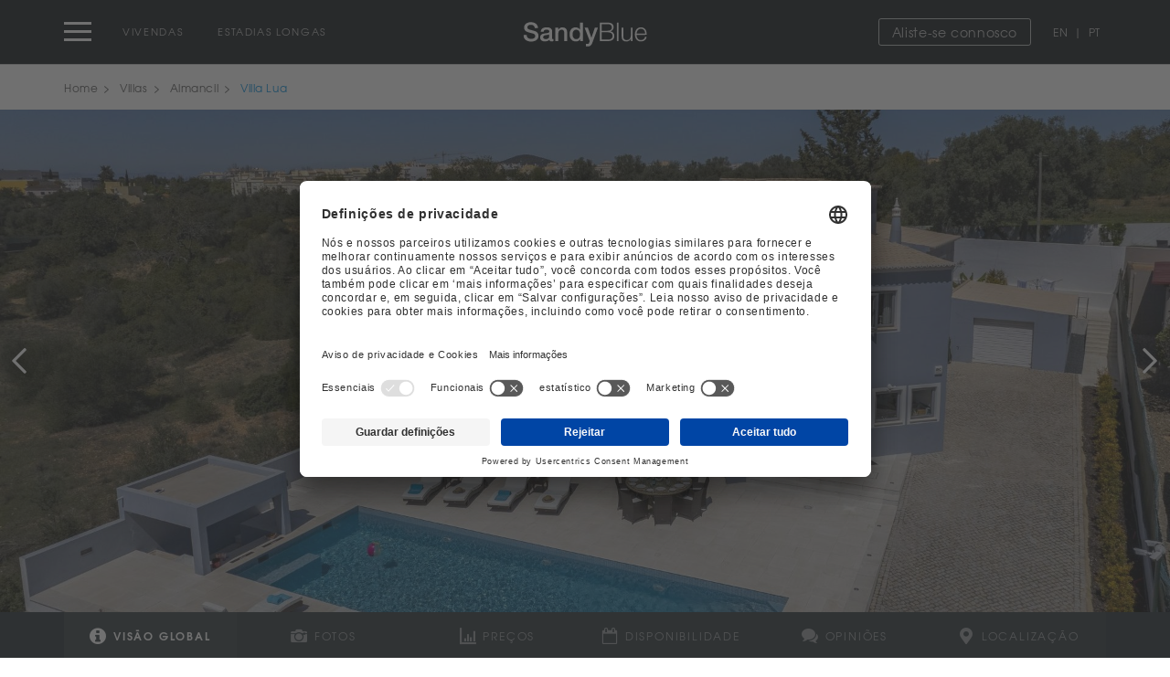

--- FILE ---
content_type: text/html; charset=UTF-8
request_url: https://www.sandyblue.com/pt/almancil/villa-lua.html
body_size: 220344
content:
<!DOCTYPE html>
<!--[if lt IE 7 ]> <html class="ie ie6 no-js" lang="en"> <![endif]-->
<!--[if IE 7 ]>    <html class="ie ie7 no-js" lang="en"> <![endif]-->
<!--[if IE 8 ]>    <html class="ie ie8 no-js" lang="en"> <![endif]-->
<!--[if IE 9 ]>    <html class="ie ie9 no-js" lang="en"> <![endif]-->
<!--[if gt IE 9]><!-->
<html class="no-js" lang="pt" data-request="pt">
<!--<![endif]-->

<head>
    <script type="text/javascript">
        // Google Tag Manager
        (function(w, d, s, l, i) {
            w[l] = w[l] || [];
            w[l].push({
                'gtm.start': new Date().getTime(),
                event: 'gtm.js'
            });
            var f = d.getElementsByTagName(s)[0],
                j = d.createElement(s),
                dl = l != 'dataLayer' ? '&l=' + l : '';
            j.async = true;
            j.src =
                'https://www.googletagmanager.com/gtm.js?id=' + i + dl;
            f.parentNode.insertBefore(j, f);
        })(window, document, 'script', 'dataLayer', 'GTM-TLM5GVC');
    </script>
	<meta charset="UTF-8" />
	<meta http-equiv="X-UA-Compatible" content="IE=edge,chrome=1"><script type="text/javascript">(window.NREUM||(NREUM={})).init={privacy:{cookies_enabled:true},ajax:{deny_list:["bam.nr-data.net"]},feature_flags:["soft_nav"],distributed_tracing:{enabled:true}};(window.NREUM||(NREUM={})).loader_config={agentID:"1589090130",accountID:"6421606",trustKey:"900451",xpid:"UgIFUFBTDhABUFZTBAgCUVAA",licenseKey:"NRJS-9b115d2832011de5050",applicationID:"1471395741",browserID:"1589090130"};;/*! For license information please see nr-loader-spa-1.308.0.min.js.LICENSE.txt */
(()=>{var e,t,r={384:(e,t,r)=>{"use strict";r.d(t,{NT:()=>a,US:()=>u,Zm:()=>o,bQ:()=>d,dV:()=>c,pV:()=>l});var n=r(6154),i=r(1863),s=r(1910);const a={beacon:"bam.nr-data.net",errorBeacon:"bam.nr-data.net"};function o(){return n.gm.NREUM||(n.gm.NREUM={}),void 0===n.gm.newrelic&&(n.gm.newrelic=n.gm.NREUM),n.gm.NREUM}function c(){let e=o();return e.o||(e.o={ST:n.gm.setTimeout,SI:n.gm.setImmediate||n.gm.setInterval,CT:n.gm.clearTimeout,XHR:n.gm.XMLHttpRequest,REQ:n.gm.Request,EV:n.gm.Event,PR:n.gm.Promise,MO:n.gm.MutationObserver,FETCH:n.gm.fetch,WS:n.gm.WebSocket},(0,s.i)(...Object.values(e.o))),e}function d(e,t){let r=o();r.initializedAgents??={},t.initializedAt={ms:(0,i.t)(),date:new Date},r.initializedAgents[e]=t}function u(e,t){o()[e]=t}function l(){return function(){let e=o();const t=e.info||{};e.info={beacon:a.beacon,errorBeacon:a.errorBeacon,...t}}(),function(){let e=o();const t=e.init||{};e.init={...t}}(),c(),function(){let e=o();const t=e.loader_config||{};e.loader_config={...t}}(),o()}},782:(e,t,r)=>{"use strict";r.d(t,{T:()=>n});const n=r(860).K7.pageViewTiming},860:(e,t,r)=>{"use strict";r.d(t,{$J:()=>u,K7:()=>c,P3:()=>d,XX:()=>i,Yy:()=>o,df:()=>s,qY:()=>n,v4:()=>a});const n="events",i="jserrors",s="browser/blobs",a="rum",o="browser/logs",c={ajax:"ajax",genericEvents:"generic_events",jserrors:i,logging:"logging",metrics:"metrics",pageAction:"page_action",pageViewEvent:"page_view_event",pageViewTiming:"page_view_timing",sessionReplay:"session_replay",sessionTrace:"session_trace",softNav:"soft_navigations",spa:"spa"},d={[c.pageViewEvent]:1,[c.pageViewTiming]:2,[c.metrics]:3,[c.jserrors]:4,[c.spa]:5,[c.ajax]:6,[c.sessionTrace]:7,[c.softNav]:8,[c.sessionReplay]:9,[c.logging]:10,[c.genericEvents]:11},u={[c.pageViewEvent]:a,[c.pageViewTiming]:n,[c.ajax]:n,[c.spa]:n,[c.softNav]:n,[c.metrics]:i,[c.jserrors]:i,[c.sessionTrace]:s,[c.sessionReplay]:s,[c.logging]:o,[c.genericEvents]:"ins"}},944:(e,t,r)=>{"use strict";r.d(t,{R:()=>i});var n=r(3241);function i(e,t){"function"==typeof console.debug&&(console.debug("New Relic Warning: https://github.com/newrelic/newrelic-browser-agent/blob/main/docs/warning-codes.md#".concat(e),t),(0,n.W)({agentIdentifier:null,drained:null,type:"data",name:"warn",feature:"warn",data:{code:e,secondary:t}}))}},993:(e,t,r)=>{"use strict";r.d(t,{A$:()=>s,ET:()=>a,TZ:()=>o,p_:()=>i});var n=r(860);const i={ERROR:"ERROR",WARN:"WARN",INFO:"INFO",DEBUG:"DEBUG",TRACE:"TRACE"},s={OFF:0,ERROR:1,WARN:2,INFO:3,DEBUG:4,TRACE:5},a="log",o=n.K7.logging},1541:(e,t,r)=>{"use strict";r.d(t,{U:()=>i,f:()=>n});const n={MFE:"MFE",BA:"BA"};function i(e,t){if(2!==t?.harvestEndpointVersion)return{};const r=t.agentRef.runtime.appMetadata.agents[0].entityGuid;return e?{"source.id":e.id,"source.name":e.name,"source.type":e.type,"parent.id":e.parent?.id||r,"parent.type":e.parent?.type||n.BA}:{"entity.guid":r,appId:t.agentRef.info.applicationID}}},1687:(e,t,r)=>{"use strict";r.d(t,{Ak:()=>d,Ze:()=>h,x3:()=>u});var n=r(3241),i=r(7836),s=r(3606),a=r(860),o=r(2646);const c={};function d(e,t){const r={staged:!1,priority:a.P3[t]||0};l(e),c[e].get(t)||c[e].set(t,r)}function u(e,t){e&&c[e]&&(c[e].get(t)&&c[e].delete(t),p(e,t,!1),c[e].size&&f(e))}function l(e){if(!e)throw new Error("agentIdentifier required");c[e]||(c[e]=new Map)}function h(e="",t="feature",r=!1){if(l(e),!e||!c[e].get(t)||r)return p(e,t);c[e].get(t).staged=!0,f(e)}function f(e){const t=Array.from(c[e]);t.every(([e,t])=>t.staged)&&(t.sort((e,t)=>e[1].priority-t[1].priority),t.forEach(([t])=>{c[e].delete(t),p(e,t)}))}function p(e,t,r=!0){const a=e?i.ee.get(e):i.ee,c=s.i.handlers;if(!a.aborted&&a.backlog&&c){if((0,n.W)({agentIdentifier:e,type:"lifecycle",name:"drain",feature:t}),r){const e=a.backlog[t],r=c[t];if(r){for(let t=0;e&&t<e.length;++t)g(e[t],r);Object.entries(r).forEach(([e,t])=>{Object.values(t||{}).forEach(t=>{t[0]?.on&&t[0]?.context()instanceof o.y&&t[0].on(e,t[1])})})}}a.isolatedBacklog||delete c[t],a.backlog[t]=null,a.emit("drain-"+t,[])}}function g(e,t){var r=e[1];Object.values(t[r]||{}).forEach(t=>{var r=e[0];if(t[0]===r){var n=t[1],i=e[3],s=e[2];n.apply(i,s)}})}},1738:(e,t,r)=>{"use strict";r.d(t,{U:()=>f,Y:()=>h});var n=r(3241),i=r(9908),s=r(1863),a=r(944),o=r(5701),c=r(3969),d=r(8362),u=r(860),l=r(4261);function h(e,t,r,s){const h=s||r;!h||h[e]&&h[e]!==d.d.prototype[e]||(h[e]=function(){(0,i.p)(c.xV,["API/"+e+"/called"],void 0,u.K7.metrics,r.ee),(0,n.W)({agentIdentifier:r.agentIdentifier,drained:!!o.B?.[r.agentIdentifier],type:"data",name:"api",feature:l.Pl+e,data:{}});try{return t.apply(this,arguments)}catch(e){(0,a.R)(23,e)}})}function f(e,t,r,n,a){const o=e.info;null===r?delete o.jsAttributes[t]:o.jsAttributes[t]=r,(a||null===r)&&(0,i.p)(l.Pl+n,[(0,s.t)(),t,r],void 0,"session",e.ee)}},1741:(e,t,r)=>{"use strict";r.d(t,{W:()=>s});var n=r(944),i=r(4261);class s{#e(e,...t){if(this[e]!==s.prototype[e])return this[e](...t);(0,n.R)(35,e)}addPageAction(e,t){return this.#e(i.hG,e,t)}register(e){return this.#e(i.eY,e)}recordCustomEvent(e,t){return this.#e(i.fF,e,t)}setPageViewName(e,t){return this.#e(i.Fw,e,t)}setCustomAttribute(e,t,r){return this.#e(i.cD,e,t,r)}noticeError(e,t){return this.#e(i.o5,e,t)}setUserId(e,t=!1){return this.#e(i.Dl,e,t)}setApplicationVersion(e){return this.#e(i.nb,e)}setErrorHandler(e){return this.#e(i.bt,e)}addRelease(e,t){return this.#e(i.k6,e,t)}log(e,t){return this.#e(i.$9,e,t)}start(){return this.#e(i.d3)}finished(e){return this.#e(i.BL,e)}recordReplay(){return this.#e(i.CH)}pauseReplay(){return this.#e(i.Tb)}addToTrace(e){return this.#e(i.U2,e)}setCurrentRouteName(e){return this.#e(i.PA,e)}interaction(e){return this.#e(i.dT,e)}wrapLogger(e,t,r){return this.#e(i.Wb,e,t,r)}measure(e,t){return this.#e(i.V1,e,t)}consent(e){return this.#e(i.Pv,e)}}},1863:(e,t,r)=>{"use strict";function n(){return Math.floor(performance.now())}r.d(t,{t:()=>n})},1910:(e,t,r)=>{"use strict";r.d(t,{i:()=>s});var n=r(944);const i=new Map;function s(...e){return e.every(e=>{if(i.has(e))return i.get(e);const t="function"==typeof e?e.toString():"",r=t.includes("[native code]"),s=t.includes("nrWrapper");return r||s||(0,n.R)(64,e?.name||t),i.set(e,r),r})}},2555:(e,t,r)=>{"use strict";r.d(t,{D:()=>o,f:()=>a});var n=r(384),i=r(8122);const s={beacon:n.NT.beacon,errorBeacon:n.NT.errorBeacon,licenseKey:void 0,applicationID:void 0,sa:void 0,queueTime:void 0,applicationTime:void 0,ttGuid:void 0,user:void 0,account:void 0,product:void 0,extra:void 0,jsAttributes:{},userAttributes:void 0,atts:void 0,transactionName:void 0,tNamePlain:void 0};function a(e){try{return!!e.licenseKey&&!!e.errorBeacon&&!!e.applicationID}catch(e){return!1}}const o=e=>(0,i.a)(e,s)},2614:(e,t,r)=>{"use strict";r.d(t,{BB:()=>a,H3:()=>n,g:()=>d,iL:()=>c,tS:()=>o,uh:()=>i,wk:()=>s});const n="NRBA",i="SESSION",s=144e5,a=18e5,o={STARTED:"session-started",PAUSE:"session-pause",RESET:"session-reset",RESUME:"session-resume",UPDATE:"session-update"},c={SAME_TAB:"same-tab",CROSS_TAB:"cross-tab"},d={OFF:0,FULL:1,ERROR:2}},2646:(e,t,r)=>{"use strict";r.d(t,{y:()=>n});class n{constructor(e){this.contextId=e}}},2843:(e,t,r)=>{"use strict";r.d(t,{G:()=>s,u:()=>i});var n=r(3878);function i(e,t=!1,r,i){(0,n.DD)("visibilitychange",function(){if(t)return void("hidden"===document.visibilityState&&e());e(document.visibilityState)},r,i)}function s(e,t,r){(0,n.sp)("pagehide",e,t,r)}},3241:(e,t,r)=>{"use strict";r.d(t,{W:()=>s});var n=r(6154);const i="newrelic";function s(e={}){try{n.gm.dispatchEvent(new CustomEvent(i,{detail:e}))}catch(e){}}},3304:(e,t,r)=>{"use strict";r.d(t,{A:()=>s});var n=r(7836);const i=()=>{const e=new WeakSet;return(t,r)=>{if("object"==typeof r&&null!==r){if(e.has(r))return;e.add(r)}return r}};function s(e){try{return JSON.stringify(e,i())??""}catch(e){try{n.ee.emit("internal-error",[e])}catch(e){}return""}}},3333:(e,t,r)=>{"use strict";r.d(t,{$v:()=>u,TZ:()=>n,Xh:()=>c,Zp:()=>i,kd:()=>d,mq:()=>o,nf:()=>a,qN:()=>s});const n=r(860).K7.genericEvents,i=["auxclick","click","copy","keydown","paste","scrollend"],s=["focus","blur"],a=4,o=1e3,c=2e3,d=["PageAction","UserAction","BrowserPerformance"],u={RESOURCES:"experimental.resources",REGISTER:"register"}},3434:(e,t,r)=>{"use strict";r.d(t,{Jt:()=>s,YM:()=>d});var n=r(7836),i=r(5607);const s="nr@original:".concat(i.W),a=50;var o=Object.prototype.hasOwnProperty,c=!1;function d(e,t){return e||(e=n.ee),r.inPlace=function(e,t,n,i,s){n||(n="");const a="-"===n.charAt(0);for(let o=0;o<t.length;o++){const c=t[o],d=e[c];l(d)||(e[c]=r(d,a?c+n:n,i,c,s))}},r.flag=s,r;function r(t,r,n,c,d){return l(t)?t:(r||(r=""),nrWrapper[s]=t,function(e,t,r){if(Object.defineProperty&&Object.keys)try{return Object.keys(e).forEach(function(r){Object.defineProperty(t,r,{get:function(){return e[r]},set:function(t){return e[r]=t,t}})}),t}catch(e){u([e],r)}for(var n in e)o.call(e,n)&&(t[n]=e[n])}(t,nrWrapper,e),nrWrapper);function nrWrapper(){var s,o,l,h;let f;try{o=this,s=[...arguments],l="function"==typeof n?n(s,o):n||{}}catch(t){u([t,"",[s,o,c],l],e)}i(r+"start",[s,o,c],l,d);const p=performance.now();let g;try{return h=t.apply(o,s),g=performance.now(),h}catch(e){throw g=performance.now(),i(r+"err",[s,o,e],l,d),f=e,f}finally{const e=g-p,t={start:p,end:g,duration:e,isLongTask:e>=a,methodName:c,thrownError:f};t.isLongTask&&i("long-task",[t,o],l,d),i(r+"end",[s,o,h],l,d)}}}function i(r,n,i,s){if(!c||t){var a=c;c=!0;try{e.emit(r,n,i,t,s)}catch(t){u([t,r,n,i],e)}c=a}}}function u(e,t){t||(t=n.ee);try{t.emit("internal-error",e)}catch(e){}}function l(e){return!(e&&"function"==typeof e&&e.apply&&!e[s])}},3606:(e,t,r)=>{"use strict";r.d(t,{i:()=>s});var n=r(9908);s.on=a;var i=s.handlers={};function s(e,t,r,s){a(s||n.d,i,e,t,r)}function a(e,t,r,i,s){s||(s="feature"),e||(e=n.d);var a=t[s]=t[s]||{};(a[r]=a[r]||[]).push([e,i])}},3738:(e,t,r)=>{"use strict";r.d(t,{He:()=>i,Kp:()=>o,Lc:()=>d,Rz:()=>u,TZ:()=>n,bD:()=>s,d3:()=>a,jx:()=>l,sl:()=>h,uP:()=>c});const n=r(860).K7.sessionTrace,i="bstResource",s="resource",a="-start",o="-end",c="fn"+a,d="fn"+o,u="pushState",l=1e3,h=3e4},3785:(e,t,r)=>{"use strict";r.d(t,{R:()=>c,b:()=>d});var n=r(9908),i=r(1863),s=r(860),a=r(3969),o=r(993);function c(e,t,r={},c=o.p_.INFO,d=!0,u,l=(0,i.t)()){(0,n.p)(a.xV,["API/logging/".concat(c.toLowerCase(),"/called")],void 0,s.K7.metrics,e),(0,n.p)(o.ET,[l,t,r,c,d,u],void 0,s.K7.logging,e)}function d(e){return"string"==typeof e&&Object.values(o.p_).some(t=>t===e.toUpperCase().trim())}},3878:(e,t,r)=>{"use strict";function n(e,t){return{capture:e,passive:!1,signal:t}}function i(e,t,r=!1,i){window.addEventListener(e,t,n(r,i))}function s(e,t,r=!1,i){document.addEventListener(e,t,n(r,i))}r.d(t,{DD:()=>s,jT:()=>n,sp:()=>i})},3962:(e,t,r)=>{"use strict";r.d(t,{AM:()=>a,O2:()=>l,OV:()=>s,Qu:()=>h,TZ:()=>c,ih:()=>f,pP:()=>o,t1:()=>u,tC:()=>i,wD:()=>d});var n=r(860);const i=["click","keydown","submit"],s="popstate",a="api",o="initialPageLoad",c=n.K7.softNav,d=5e3,u=500,l={INITIAL_PAGE_LOAD:"",ROUTE_CHANGE:1,UNSPECIFIED:2},h={INTERACTION:1,AJAX:2,CUSTOM_END:3,CUSTOM_TRACER:4},f={IP:"in progress",PF:"pending finish",FIN:"finished",CAN:"cancelled"}},3969:(e,t,r)=>{"use strict";r.d(t,{TZ:()=>n,XG:()=>o,rs:()=>i,xV:()=>a,z_:()=>s});const n=r(860).K7.metrics,i="sm",s="cm",a="storeSupportabilityMetrics",o="storeEventMetrics"},4234:(e,t,r)=>{"use strict";r.d(t,{W:()=>s});var n=r(7836),i=r(1687);class s{constructor(e,t){this.agentIdentifier=e,this.ee=n.ee.get(e),this.featureName=t,this.blocked=!1}deregisterDrain(){(0,i.x3)(this.agentIdentifier,this.featureName)}}},4261:(e,t,r)=>{"use strict";r.d(t,{$9:()=>u,BL:()=>c,CH:()=>p,Dl:()=>R,Fw:()=>w,PA:()=>v,Pl:()=>n,Pv:()=>A,Tb:()=>h,U2:()=>a,V1:()=>E,Wb:()=>T,bt:()=>y,cD:()=>b,d3:()=>x,dT:()=>d,eY:()=>g,fF:()=>f,hG:()=>s,hw:()=>i,k6:()=>o,nb:()=>m,o5:()=>l});const n="api-",i=n+"ixn-",s="addPageAction",a="addToTrace",o="addRelease",c="finished",d="interaction",u="log",l="noticeError",h="pauseReplay",f="recordCustomEvent",p="recordReplay",g="register",m="setApplicationVersion",v="setCurrentRouteName",b="setCustomAttribute",y="setErrorHandler",w="setPageViewName",R="setUserId",x="start",T="wrapLogger",E="measure",A="consent"},5205:(e,t,r)=>{"use strict";r.d(t,{j:()=>S});var n=r(384),i=r(1741);var s=r(2555),a=r(3333);const o=e=>{if(!e||"string"!=typeof e)return!1;try{document.createDocumentFragment().querySelector(e)}catch{return!1}return!0};var c=r(2614),d=r(944),u=r(8122);const l="[data-nr-mask]",h=e=>(0,u.a)(e,(()=>{const e={feature_flags:[],experimental:{allow_registered_children:!1,resources:!1},mask_selector:"*",block_selector:"[data-nr-block]",mask_input_options:{color:!1,date:!1,"datetime-local":!1,email:!1,month:!1,number:!1,range:!1,search:!1,tel:!1,text:!1,time:!1,url:!1,week:!1,textarea:!1,select:!1,password:!0}};return{ajax:{deny_list:void 0,block_internal:!0,enabled:!0,autoStart:!0},api:{get allow_registered_children(){return e.feature_flags.includes(a.$v.REGISTER)||e.experimental.allow_registered_children},set allow_registered_children(t){e.experimental.allow_registered_children=t},duplicate_registered_data:!1},browser_consent_mode:{enabled:!1},distributed_tracing:{enabled:void 0,exclude_newrelic_header:void 0,cors_use_newrelic_header:void 0,cors_use_tracecontext_headers:void 0,allowed_origins:void 0},get feature_flags(){return e.feature_flags},set feature_flags(t){e.feature_flags=t},generic_events:{enabled:!0,autoStart:!0},harvest:{interval:30},jserrors:{enabled:!0,autoStart:!0},logging:{enabled:!0,autoStart:!0},metrics:{enabled:!0,autoStart:!0},obfuscate:void 0,page_action:{enabled:!0},page_view_event:{enabled:!0,autoStart:!0},page_view_timing:{enabled:!0,autoStart:!0},performance:{capture_marks:!1,capture_measures:!1,capture_detail:!0,resources:{get enabled(){return e.feature_flags.includes(a.$v.RESOURCES)||e.experimental.resources},set enabled(t){e.experimental.resources=t},asset_types:[],first_party_domains:[],ignore_newrelic:!0}},privacy:{cookies_enabled:!0},proxy:{assets:void 0,beacon:void 0},session:{expiresMs:c.wk,inactiveMs:c.BB},session_replay:{autoStart:!0,enabled:!1,preload:!1,sampling_rate:10,error_sampling_rate:100,collect_fonts:!1,inline_images:!1,fix_stylesheets:!0,mask_all_inputs:!0,get mask_text_selector(){return e.mask_selector},set mask_text_selector(t){o(t)?e.mask_selector="".concat(t,",").concat(l):""===t||null===t?e.mask_selector=l:(0,d.R)(5,t)},get block_class(){return"nr-block"},get ignore_class(){return"nr-ignore"},get mask_text_class(){return"nr-mask"},get block_selector(){return e.block_selector},set block_selector(t){o(t)?e.block_selector+=",".concat(t):""!==t&&(0,d.R)(6,t)},get mask_input_options(){return e.mask_input_options},set mask_input_options(t){t&&"object"==typeof t?e.mask_input_options={...t,password:!0}:(0,d.R)(7,t)}},session_trace:{enabled:!0,autoStart:!0},soft_navigations:{enabled:!0,autoStart:!0},spa:{enabled:!0,autoStart:!0},ssl:void 0,user_actions:{enabled:!0,elementAttributes:["id","className","tagName","type"]}}})());var f=r(6154),p=r(9324);let g=0;const m={buildEnv:p.F3,distMethod:p.Xs,version:p.xv,originTime:f.WN},v={consented:!1},b={appMetadata:{},get consented(){return this.session?.state?.consent||v.consented},set consented(e){v.consented=e},customTransaction:void 0,denyList:void 0,disabled:!1,harvester:void 0,isolatedBacklog:!1,isRecording:!1,loaderType:void 0,maxBytes:3e4,obfuscator:void 0,onerror:void 0,ptid:void 0,releaseIds:{},session:void 0,timeKeeper:void 0,registeredEntities:[],jsAttributesMetadata:{bytes:0},get harvestCount(){return++g}},y=e=>{const t=(0,u.a)(e,b),r=Object.keys(m).reduce((e,t)=>(e[t]={value:m[t],writable:!1,configurable:!0,enumerable:!0},e),{});return Object.defineProperties(t,r)};var w=r(5701);const R=e=>{const t=e.startsWith("http");e+="/",r.p=t?e:"https://"+e};var x=r(7836),T=r(3241);const E={accountID:void 0,trustKey:void 0,agentID:void 0,licenseKey:void 0,applicationID:void 0,xpid:void 0},A=e=>(0,u.a)(e,E),_=new Set;function S(e,t={},r,a){let{init:o,info:c,loader_config:d,runtime:u={},exposed:l=!0}=t;if(!c){const e=(0,n.pV)();o=e.init,c=e.info,d=e.loader_config}e.init=h(o||{}),e.loader_config=A(d||{}),c.jsAttributes??={},f.bv&&(c.jsAttributes.isWorker=!0),e.info=(0,s.D)(c);const p=e.init,g=[c.beacon,c.errorBeacon];_.has(e.agentIdentifier)||(p.proxy.assets&&(R(p.proxy.assets),g.push(p.proxy.assets)),p.proxy.beacon&&g.push(p.proxy.beacon),e.beacons=[...g],function(e){const t=(0,n.pV)();Object.getOwnPropertyNames(i.W.prototype).forEach(r=>{const n=i.W.prototype[r];if("function"!=typeof n||"constructor"===n)return;let s=t[r];e[r]&&!1!==e.exposed&&"micro-agent"!==e.runtime?.loaderType&&(t[r]=(...t)=>{const n=e[r](...t);return s?s(...t):n})})}(e),(0,n.US)("activatedFeatures",w.B)),u.denyList=[...p.ajax.deny_list||[],...p.ajax.block_internal?g:[]],u.ptid=e.agentIdentifier,u.loaderType=r,e.runtime=y(u),_.has(e.agentIdentifier)||(e.ee=x.ee.get(e.agentIdentifier),e.exposed=l,(0,T.W)({agentIdentifier:e.agentIdentifier,drained:!!w.B?.[e.agentIdentifier],type:"lifecycle",name:"initialize",feature:void 0,data:e.config})),_.add(e.agentIdentifier)}},5270:(e,t,r)=>{"use strict";r.d(t,{Aw:()=>a,SR:()=>s,rF:()=>o});var n=r(384),i=r(7767);function s(e){return!!(0,n.dV)().o.MO&&(0,i.V)(e)&&!0===e?.session_trace.enabled}function a(e){return!0===e?.session_replay.preload&&s(e)}function o(e,t){try{if("string"==typeof t?.type){if("password"===t.type.toLowerCase())return"*".repeat(e?.length||0);if(void 0!==t?.dataset?.nrUnmask||t?.classList?.contains("nr-unmask"))return e}}catch(e){}return"string"==typeof e?e.replace(/[\S]/g,"*"):"*".repeat(e?.length||0)}},5289:(e,t,r)=>{"use strict";r.d(t,{GG:()=>a,Qr:()=>c,sB:()=>o});var n=r(3878),i=r(6389);function s(){return"undefined"==typeof document||"complete"===document.readyState}function a(e,t){if(s())return e();const r=(0,i.J)(e),a=setInterval(()=>{s()&&(clearInterval(a),r())},500);(0,n.sp)("load",r,t)}function o(e){if(s())return e();(0,n.DD)("DOMContentLoaded",e)}function c(e){if(s())return e();(0,n.sp)("popstate",e)}},5607:(e,t,r)=>{"use strict";r.d(t,{W:()=>n});const n=(0,r(9566).bz)()},5701:(e,t,r)=>{"use strict";r.d(t,{B:()=>s,t:()=>a});var n=r(3241);const i=new Set,s={};function a(e,t){const r=t.agentIdentifier;s[r]??={},e&&"object"==typeof e&&(i.has(r)||(t.ee.emit("rumresp",[e]),s[r]=e,i.add(r),(0,n.W)({agentIdentifier:r,loaded:!0,drained:!0,type:"lifecycle",name:"load",feature:void 0,data:e})))}},6154:(e,t,r)=>{"use strict";r.d(t,{OF:()=>d,RI:()=>i,WN:()=>h,bv:()=>s,eN:()=>f,gm:()=>a,lR:()=>l,m:()=>c,mw:()=>o,sb:()=>u});var n=r(1863);const i="undefined"!=typeof window&&!!window.document,s="undefined"!=typeof WorkerGlobalScope&&("undefined"!=typeof self&&self instanceof WorkerGlobalScope&&self.navigator instanceof WorkerNavigator||"undefined"!=typeof globalThis&&globalThis instanceof WorkerGlobalScope&&globalThis.navigator instanceof WorkerNavigator),a=i?window:"undefined"!=typeof WorkerGlobalScope&&("undefined"!=typeof self&&self instanceof WorkerGlobalScope&&self||"undefined"!=typeof globalThis&&globalThis instanceof WorkerGlobalScope&&globalThis),o=Boolean("hidden"===a?.document?.visibilityState),c=""+a?.location,d=/iPad|iPhone|iPod/.test(a.navigator?.userAgent),u=d&&"undefined"==typeof SharedWorker,l=(()=>{const e=a.navigator?.userAgent?.match(/Firefox[/\s](\d+\.\d+)/);return Array.isArray(e)&&e.length>=2?+e[1]:0})(),h=Date.now()-(0,n.t)(),f=()=>"undefined"!=typeof PerformanceNavigationTiming&&a?.performance?.getEntriesByType("navigation")?.[0]?.responseStart},6344:(e,t,r)=>{"use strict";r.d(t,{BB:()=>u,Qb:()=>l,TZ:()=>i,Ug:()=>a,Vh:()=>s,_s:()=>o,bc:()=>d,yP:()=>c});var n=r(2614);const i=r(860).K7.sessionReplay,s="errorDuringReplay",a=.12,o={DomContentLoaded:0,Load:1,FullSnapshot:2,IncrementalSnapshot:3,Meta:4,Custom:5},c={[n.g.ERROR]:15e3,[n.g.FULL]:3e5,[n.g.OFF]:0},d={RESET:{message:"Session was reset",sm:"Reset"},IMPORT:{message:"Recorder failed to import",sm:"Import"},TOO_MANY:{message:"429: Too Many Requests",sm:"Too-Many"},TOO_BIG:{message:"Payload was too large",sm:"Too-Big"},CROSS_TAB:{message:"Session Entity was set to OFF on another tab",sm:"Cross-Tab"},ENTITLEMENTS:{message:"Session Replay is not allowed and will not be started",sm:"Entitlement"}},u=5e3,l={API:"api",RESUME:"resume",SWITCH_TO_FULL:"switchToFull",INITIALIZE:"initialize",PRELOAD:"preload"}},6389:(e,t,r)=>{"use strict";function n(e,t=500,r={}){const n=r?.leading||!1;let i;return(...r)=>{n&&void 0===i&&(e.apply(this,r),i=setTimeout(()=>{i=clearTimeout(i)},t)),n||(clearTimeout(i),i=setTimeout(()=>{e.apply(this,r)},t))}}function i(e){let t=!1;return(...r)=>{t||(t=!0,e.apply(this,r))}}r.d(t,{J:()=>i,s:()=>n})},6630:(e,t,r)=>{"use strict";r.d(t,{T:()=>n});const n=r(860).K7.pageViewEvent},6774:(e,t,r)=>{"use strict";r.d(t,{T:()=>n});const n=r(860).K7.jserrors},7295:(e,t,r)=>{"use strict";r.d(t,{Xv:()=>a,gX:()=>i,iW:()=>s});var n=[];function i(e){if(!e||s(e))return!1;if(0===n.length)return!0;if("*"===n[0].hostname)return!1;for(var t=0;t<n.length;t++){var r=n[t];if(r.hostname.test(e.hostname)&&r.pathname.test(e.pathname))return!1}return!0}function s(e){return void 0===e.hostname}function a(e){if(n=[],e&&e.length)for(var t=0;t<e.length;t++){let r=e[t];if(!r)continue;if("*"===r)return void(n=[{hostname:"*"}]);0===r.indexOf("http://")?r=r.substring(7):0===r.indexOf("https://")&&(r=r.substring(8));const i=r.indexOf("/");let s,a;i>0?(s=r.substring(0,i),a=r.substring(i)):(s=r,a="*");let[c]=s.split(":");n.push({hostname:o(c),pathname:o(a,!0)})}}function o(e,t=!1){const r=e.replace(/[.+?^${}()|[\]\\]/g,e=>"\\"+e).replace(/\*/g,".*?");return new RegExp((t?"^":"")+r+"$")}},7485:(e,t,r)=>{"use strict";r.d(t,{D:()=>i});var n=r(6154);function i(e){if(0===(e||"").indexOf("data:"))return{protocol:"data"};try{const t=new URL(e,location.href),r={port:t.port,hostname:t.hostname,pathname:t.pathname,search:t.search,protocol:t.protocol.slice(0,t.protocol.indexOf(":")),sameOrigin:t.protocol===n.gm?.location?.protocol&&t.host===n.gm?.location?.host};return r.port&&""!==r.port||("http:"===t.protocol&&(r.port="80"),"https:"===t.protocol&&(r.port="443")),r.pathname&&""!==r.pathname?r.pathname.startsWith("/")||(r.pathname="/".concat(r.pathname)):r.pathname="/",r}catch(e){return{}}}},7699:(e,t,r)=>{"use strict";r.d(t,{It:()=>s,KC:()=>o,No:()=>i,qh:()=>a});var n=r(860);const i=16e3,s=1e6,a="SESSION_ERROR",o={[n.K7.logging]:!0,[n.K7.genericEvents]:!1,[n.K7.jserrors]:!1,[n.K7.ajax]:!1}},7767:(e,t,r)=>{"use strict";r.d(t,{V:()=>i});var n=r(6154);const i=e=>n.RI&&!0===e?.privacy.cookies_enabled},7836:(e,t,r)=>{"use strict";r.d(t,{P:()=>o,ee:()=>c});var n=r(384),i=r(8990),s=r(2646),a=r(5607);const o="nr@context:".concat(a.W),c=function e(t,r){var n={},a={},u={},l=!1;try{l=16===r.length&&d.initializedAgents?.[r]?.runtime.isolatedBacklog}catch(e){}var h={on:p,addEventListener:p,removeEventListener:function(e,t){var r=n[e];if(!r)return;for(var i=0;i<r.length;i++)r[i]===t&&r.splice(i,1)},emit:function(e,r,n,i,s){!1!==s&&(s=!0);if(c.aborted&&!i)return;t&&s&&t.emit(e,r,n);var o=f(n);g(e).forEach(e=>{e.apply(o,r)});var d=v()[a[e]];d&&d.push([h,e,r,o]);return o},get:m,listeners:g,context:f,buffer:function(e,t){const r=v();if(t=t||"feature",h.aborted)return;Object.entries(e||{}).forEach(([e,n])=>{a[n]=t,t in r||(r[t]=[])})},abort:function(){h._aborted=!0,Object.keys(h.backlog).forEach(e=>{delete h.backlog[e]})},isBuffering:function(e){return!!v()[a[e]]},debugId:r,backlog:l?{}:t&&"object"==typeof t.backlog?t.backlog:{},isolatedBacklog:l};return Object.defineProperty(h,"aborted",{get:()=>{let e=h._aborted||!1;return e||(t&&(e=t.aborted),e)}}),h;function f(e){return e&&e instanceof s.y?e:e?(0,i.I)(e,o,()=>new s.y(o)):new s.y(o)}function p(e,t){n[e]=g(e).concat(t)}function g(e){return n[e]||[]}function m(t){return u[t]=u[t]||e(h,t)}function v(){return h.backlog}}(void 0,"globalEE"),d=(0,n.Zm)();d.ee||(d.ee=c)},8122:(e,t,r)=>{"use strict";r.d(t,{a:()=>i});var n=r(944);function i(e,t){try{if(!e||"object"!=typeof e)return(0,n.R)(3);if(!t||"object"!=typeof t)return(0,n.R)(4);const r=Object.create(Object.getPrototypeOf(t),Object.getOwnPropertyDescriptors(t)),s=0===Object.keys(r).length?e:r;for(let a in s)if(void 0!==e[a])try{if(null===e[a]){r[a]=null;continue}Array.isArray(e[a])&&Array.isArray(t[a])?r[a]=Array.from(new Set([...e[a],...t[a]])):"object"==typeof e[a]&&"object"==typeof t[a]?r[a]=i(e[a],t[a]):r[a]=e[a]}catch(e){r[a]||(0,n.R)(1,e)}return r}catch(e){(0,n.R)(2,e)}}},8139:(e,t,r)=>{"use strict";r.d(t,{u:()=>h});var n=r(7836),i=r(3434),s=r(8990),a=r(6154);const o={},c=a.gm.XMLHttpRequest,d="addEventListener",u="removeEventListener",l="nr@wrapped:".concat(n.P);function h(e){var t=function(e){return(e||n.ee).get("events")}(e);if(o[t.debugId]++)return t;o[t.debugId]=1;var r=(0,i.YM)(t,!0);function h(e){r.inPlace(e,[d,u],"-",p)}function p(e,t){return e[1]}return"getPrototypeOf"in Object&&(a.RI&&f(document,h),c&&f(c.prototype,h),f(a.gm,h)),t.on(d+"-start",function(e,t){var n=e[1];if(null!==n&&("function"==typeof n||"object"==typeof n)&&"newrelic"!==e[0]){var i=(0,s.I)(n,l,function(){var e={object:function(){if("function"!=typeof n.handleEvent)return;return n.handleEvent.apply(n,arguments)},function:n}[typeof n];return e?r(e,"fn-",null,e.name||"anonymous"):n});this.wrapped=e[1]=i}}),t.on(u+"-start",function(e){e[1]=this.wrapped||e[1]}),t}function f(e,t,...r){let n=e;for(;"object"==typeof n&&!Object.prototype.hasOwnProperty.call(n,d);)n=Object.getPrototypeOf(n);n&&t(n,...r)}},8362:(e,t,r)=>{"use strict";r.d(t,{d:()=>s});var n=r(9566),i=r(1741);class s extends i.W{agentIdentifier=(0,n.LA)(16)}},8374:(e,t,r)=>{r.nc=(()=>{try{return document?.currentScript?.nonce}catch(e){}return""})()},8990:(e,t,r)=>{"use strict";r.d(t,{I:()=>i});var n=Object.prototype.hasOwnProperty;function i(e,t,r){if(n.call(e,t))return e[t];var i=r();if(Object.defineProperty&&Object.keys)try{return Object.defineProperty(e,t,{value:i,writable:!0,enumerable:!1}),i}catch(e){}return e[t]=i,i}},9119:(e,t,r)=>{"use strict";r.d(t,{L:()=>s});var n=/([^?#]*)[^#]*(#[^?]*|$).*/,i=/([^?#]*)().*/;function s(e,t){return e?e.replace(t?n:i,"$1$2"):e}},9300:(e,t,r)=>{"use strict";r.d(t,{T:()=>n});const n=r(860).K7.ajax},9324:(e,t,r)=>{"use strict";r.d(t,{AJ:()=>a,F3:()=>i,Xs:()=>s,Yq:()=>o,xv:()=>n});const n="1.308.0",i="PROD",s="CDN",a="@newrelic/rrweb",o="1.0.1"},9566:(e,t,r)=>{"use strict";r.d(t,{LA:()=>o,ZF:()=>c,bz:()=>a,el:()=>d});var n=r(6154);const i="xxxxxxxx-xxxx-4xxx-yxxx-xxxxxxxxxxxx";function s(e,t){return e?15&e[t]:16*Math.random()|0}function a(){const e=n.gm?.crypto||n.gm?.msCrypto;let t,r=0;return e&&e.getRandomValues&&(t=e.getRandomValues(new Uint8Array(30))),i.split("").map(e=>"x"===e?s(t,r++).toString(16):"y"===e?(3&s()|8).toString(16):e).join("")}function o(e){const t=n.gm?.crypto||n.gm?.msCrypto;let r,i=0;t&&t.getRandomValues&&(r=t.getRandomValues(new Uint8Array(e)));const a=[];for(var o=0;o<e;o++)a.push(s(r,i++).toString(16));return a.join("")}function c(){return o(16)}function d(){return o(32)}},9908:(e,t,r)=>{"use strict";r.d(t,{d:()=>n,p:()=>i});var n=r(7836).ee.get("handle");function i(e,t,r,i,s){s?(s.buffer([e],i),s.emit(e,t,r)):(n.buffer([e],i),n.emit(e,t,r))}}},n={};function i(e){var t=n[e];if(void 0!==t)return t.exports;var s=n[e]={exports:{}};return r[e](s,s.exports,i),s.exports}i.m=r,i.d=(e,t)=>{for(var r in t)i.o(t,r)&&!i.o(e,r)&&Object.defineProperty(e,r,{enumerable:!0,get:t[r]})},i.f={},i.e=e=>Promise.all(Object.keys(i.f).reduce((t,r)=>(i.f[r](e,t),t),[])),i.u=e=>({212:"nr-spa-compressor",249:"nr-spa-recorder",478:"nr-spa"}[e]+"-1.308.0.min.js"),i.o=(e,t)=>Object.prototype.hasOwnProperty.call(e,t),e={},t="NRBA-1.308.0.PROD:",i.l=(r,n,s,a)=>{if(e[r])e[r].push(n);else{var o,c;if(void 0!==s)for(var d=document.getElementsByTagName("script"),u=0;u<d.length;u++){var l=d[u];if(l.getAttribute("src")==r||l.getAttribute("data-webpack")==t+s){o=l;break}}if(!o){c=!0;var h={478:"sha512-RSfSVnmHk59T/uIPbdSE0LPeqcEdF4/+XhfJdBuccH5rYMOEZDhFdtnh6X6nJk7hGpzHd9Ujhsy7lZEz/ORYCQ==",249:"sha512-ehJXhmntm85NSqW4MkhfQqmeKFulra3klDyY0OPDUE+sQ3GokHlPh1pmAzuNy//3j4ac6lzIbmXLvGQBMYmrkg==",212:"sha512-B9h4CR46ndKRgMBcK+j67uSR2RCnJfGefU+A7FrgR/k42ovXy5x/MAVFiSvFxuVeEk/pNLgvYGMp1cBSK/G6Fg=="};(o=document.createElement("script")).charset="utf-8",i.nc&&o.setAttribute("nonce",i.nc),o.setAttribute("data-webpack",t+s),o.src=r,0!==o.src.indexOf(window.location.origin+"/")&&(o.crossOrigin="anonymous"),h[a]&&(o.integrity=h[a])}e[r]=[n];var f=(t,n)=>{o.onerror=o.onload=null,clearTimeout(p);var i=e[r];if(delete e[r],o.parentNode&&o.parentNode.removeChild(o),i&&i.forEach(e=>e(n)),t)return t(n)},p=setTimeout(f.bind(null,void 0,{type:"timeout",target:o}),12e4);o.onerror=f.bind(null,o.onerror),o.onload=f.bind(null,o.onload),c&&document.head.appendChild(o)}},i.r=e=>{"undefined"!=typeof Symbol&&Symbol.toStringTag&&Object.defineProperty(e,Symbol.toStringTag,{value:"Module"}),Object.defineProperty(e,"__esModule",{value:!0})},i.p="https://js-agent.newrelic.com/",(()=>{var e={38:0,788:0};i.f.j=(t,r)=>{var n=i.o(e,t)?e[t]:void 0;if(0!==n)if(n)r.push(n[2]);else{var s=new Promise((r,i)=>n=e[t]=[r,i]);r.push(n[2]=s);var a=i.p+i.u(t),o=new Error;i.l(a,r=>{if(i.o(e,t)&&(0!==(n=e[t])&&(e[t]=void 0),n)){var s=r&&("load"===r.type?"missing":r.type),a=r&&r.target&&r.target.src;o.message="Loading chunk "+t+" failed: ("+s+": "+a+")",o.name="ChunkLoadError",o.type=s,o.request=a,n[1](o)}},"chunk-"+t,t)}};var t=(t,r)=>{var n,s,[a,o,c]=r,d=0;if(a.some(t=>0!==e[t])){for(n in o)i.o(o,n)&&(i.m[n]=o[n]);if(c)c(i)}for(t&&t(r);d<a.length;d++)s=a[d],i.o(e,s)&&e[s]&&e[s][0](),e[s]=0},r=self["webpackChunk:NRBA-1.308.0.PROD"]=self["webpackChunk:NRBA-1.308.0.PROD"]||[];r.forEach(t.bind(null,0)),r.push=t.bind(null,r.push.bind(r))})(),(()=>{"use strict";i(8374);var e=i(8362),t=i(860);const r=Object.values(t.K7);var n=i(5205);var s=i(9908),a=i(1863),o=i(4261),c=i(1738);var d=i(1687),u=i(4234),l=i(5289),h=i(6154),f=i(944),p=i(5270),g=i(7767),m=i(6389),v=i(7699);class b extends u.W{constructor(e,t){super(e.agentIdentifier,t),this.agentRef=e,this.abortHandler=void 0,this.featAggregate=void 0,this.loadedSuccessfully=void 0,this.onAggregateImported=new Promise(e=>{this.loadedSuccessfully=e}),this.deferred=Promise.resolve(),!1===e.init[this.featureName].autoStart?this.deferred=new Promise((t,r)=>{this.ee.on("manual-start-all",(0,m.J)(()=>{(0,d.Ak)(e.agentIdentifier,this.featureName),t()}))}):(0,d.Ak)(e.agentIdentifier,t)}importAggregator(e,t,r={}){if(this.featAggregate)return;const n=async()=>{let n;await this.deferred;try{if((0,g.V)(e.init)){const{setupAgentSession:t}=await i.e(478).then(i.bind(i,8766));n=t(e)}}catch(e){(0,f.R)(20,e),this.ee.emit("internal-error",[e]),(0,s.p)(v.qh,[e],void 0,this.featureName,this.ee)}try{if(!this.#t(this.featureName,n,e.init))return(0,d.Ze)(this.agentIdentifier,this.featureName),void this.loadedSuccessfully(!1);const{Aggregate:i}=await t();this.featAggregate=new i(e,r),e.runtime.harvester.initializedAggregates.push(this.featAggregate),this.loadedSuccessfully(!0)}catch(e){(0,f.R)(34,e),this.abortHandler?.(),(0,d.Ze)(this.agentIdentifier,this.featureName,!0),this.loadedSuccessfully(!1),this.ee&&this.ee.abort()}};h.RI?(0,l.GG)(()=>n(),!0):n()}#t(e,r,n){if(this.blocked)return!1;switch(e){case t.K7.sessionReplay:return(0,p.SR)(n)&&!!r;case t.K7.sessionTrace:return!!r;default:return!0}}}var y=i(6630),w=i(2614),R=i(3241);class x extends b{static featureName=y.T;constructor(e){var t;super(e,y.T),this.setupInspectionEvents(e.agentIdentifier),t=e,(0,c.Y)(o.Fw,function(e,r){"string"==typeof e&&("/"!==e.charAt(0)&&(e="/"+e),t.runtime.customTransaction=(r||"http://custom.transaction")+e,(0,s.p)(o.Pl+o.Fw,[(0,a.t)()],void 0,void 0,t.ee))},t),this.importAggregator(e,()=>i.e(478).then(i.bind(i,2467)))}setupInspectionEvents(e){const t=(t,r)=>{t&&(0,R.W)({agentIdentifier:e,timeStamp:t.timeStamp,loaded:"complete"===t.target.readyState,type:"window",name:r,data:t.target.location+""})};(0,l.sB)(e=>{t(e,"DOMContentLoaded")}),(0,l.GG)(e=>{t(e,"load")}),(0,l.Qr)(e=>{t(e,"navigate")}),this.ee.on(w.tS.UPDATE,(t,r)=>{(0,R.W)({agentIdentifier:e,type:"lifecycle",name:"session",data:r})})}}var T=i(384);class E extends e.d{constructor(e){var t;(super(),h.gm)?(this.features={},(0,T.bQ)(this.agentIdentifier,this),this.desiredFeatures=new Set(e.features||[]),this.desiredFeatures.add(x),(0,n.j)(this,e,e.loaderType||"agent"),t=this,(0,c.Y)(o.cD,function(e,r,n=!1){if("string"==typeof e){if(["string","number","boolean"].includes(typeof r)||null===r)return(0,c.U)(t,e,r,o.cD,n);(0,f.R)(40,typeof r)}else(0,f.R)(39,typeof e)},t),function(e){(0,c.Y)(o.Dl,function(t,r=!1){if("string"!=typeof t&&null!==t)return void(0,f.R)(41,typeof t);const n=e.info.jsAttributes["enduser.id"];r&&null!=n&&n!==t?(0,s.p)(o.Pl+"setUserIdAndResetSession",[t],void 0,"session",e.ee):(0,c.U)(e,"enduser.id",t,o.Dl,!0)},e)}(this),function(e){(0,c.Y)(o.nb,function(t){if("string"==typeof t||null===t)return(0,c.U)(e,"application.version",t,o.nb,!1);(0,f.R)(42,typeof t)},e)}(this),function(e){(0,c.Y)(o.d3,function(){e.ee.emit("manual-start-all")},e)}(this),function(e){(0,c.Y)(o.Pv,function(t=!0){if("boolean"==typeof t){if((0,s.p)(o.Pl+o.Pv,[t],void 0,"session",e.ee),e.runtime.consented=t,t){const t=e.features.page_view_event;t.onAggregateImported.then(e=>{const r=t.featAggregate;e&&!r.sentRum&&r.sendRum()})}}else(0,f.R)(65,typeof t)},e)}(this),this.run()):(0,f.R)(21)}get config(){return{info:this.info,init:this.init,loader_config:this.loader_config,runtime:this.runtime}}get api(){return this}run(){try{const e=function(e){const t={};return r.forEach(r=>{t[r]=!!e[r]?.enabled}),t}(this.init),n=[...this.desiredFeatures];n.sort((e,r)=>t.P3[e.featureName]-t.P3[r.featureName]),n.forEach(r=>{if(!e[r.featureName]&&r.featureName!==t.K7.pageViewEvent)return;if(r.featureName===t.K7.spa)return void(0,f.R)(67);const n=function(e){switch(e){case t.K7.ajax:return[t.K7.jserrors];case t.K7.sessionTrace:return[t.K7.ajax,t.K7.pageViewEvent];case t.K7.sessionReplay:return[t.K7.sessionTrace];case t.K7.pageViewTiming:return[t.K7.pageViewEvent];default:return[]}}(r.featureName).filter(e=>!(e in this.features));n.length>0&&(0,f.R)(36,{targetFeature:r.featureName,missingDependencies:n}),this.features[r.featureName]=new r(this)})}catch(e){(0,f.R)(22,e);for(const e in this.features)this.features[e].abortHandler?.();const t=(0,T.Zm)();delete t.initializedAgents[this.agentIdentifier]?.features,delete this.sharedAggregator;return t.ee.get(this.agentIdentifier).abort(),!1}}}var A=i(2843),_=i(782);class S extends b{static featureName=_.T;constructor(e){super(e,_.T),h.RI&&((0,A.u)(()=>(0,s.p)("docHidden",[(0,a.t)()],void 0,_.T,this.ee),!0),(0,A.G)(()=>(0,s.p)("winPagehide",[(0,a.t)()],void 0,_.T,this.ee)),this.importAggregator(e,()=>i.e(478).then(i.bind(i,9917))))}}var O=i(3969);class I extends b{static featureName=O.TZ;constructor(e){super(e,O.TZ),h.RI&&document.addEventListener("securitypolicyviolation",e=>{(0,s.p)(O.xV,["Generic/CSPViolation/Detected"],void 0,this.featureName,this.ee)}),this.importAggregator(e,()=>i.e(478).then(i.bind(i,6555)))}}var N=i(6774),P=i(3878),k=i(3304);class D{constructor(e,t,r,n,i){this.name="UncaughtError",this.message="string"==typeof e?e:(0,k.A)(e),this.sourceURL=t,this.line=r,this.column=n,this.__newrelic=i}}function C(e){return M(e)?e:new D(void 0!==e?.message?e.message:e,e?.filename||e?.sourceURL,e?.lineno||e?.line,e?.colno||e?.col,e?.__newrelic,e?.cause)}function j(e){const t="Unhandled Promise Rejection: ";if(!e?.reason)return;if(M(e.reason)){try{e.reason.message.startsWith(t)||(e.reason.message=t+e.reason.message)}catch(e){}return C(e.reason)}const r=C(e.reason);return(r.message||"").startsWith(t)||(r.message=t+r.message),r}function L(e){if(e.error instanceof SyntaxError&&!/:\d+$/.test(e.error.stack?.trim())){const t=new D(e.message,e.filename,e.lineno,e.colno,e.error.__newrelic,e.cause);return t.name=SyntaxError.name,t}return M(e.error)?e.error:C(e)}function M(e){return e instanceof Error&&!!e.stack}function H(e,r,n,i,o=(0,a.t)()){"string"==typeof e&&(e=new Error(e)),(0,s.p)("err",[e,o,!1,r,n.runtime.isRecording,void 0,i],void 0,t.K7.jserrors,n.ee),(0,s.p)("uaErr",[],void 0,t.K7.genericEvents,n.ee)}var B=i(1541),K=i(993),W=i(3785);function U(e,{customAttributes:t={},level:r=K.p_.INFO}={},n,i,s=(0,a.t)()){(0,W.R)(n.ee,e,t,r,!1,i,s)}function F(e,r,n,i,c=(0,a.t)()){(0,s.p)(o.Pl+o.hG,[c,e,r,i],void 0,t.K7.genericEvents,n.ee)}function V(e,r,n,i,c=(0,a.t)()){const{start:d,end:u,customAttributes:l}=r||{},h={customAttributes:l||{}};if("object"!=typeof h.customAttributes||"string"!=typeof e||0===e.length)return void(0,f.R)(57);const p=(e,t)=>null==e?t:"number"==typeof e?e:e instanceof PerformanceMark?e.startTime:Number.NaN;if(h.start=p(d,0),h.end=p(u,c),Number.isNaN(h.start)||Number.isNaN(h.end))(0,f.R)(57);else{if(h.duration=h.end-h.start,!(h.duration<0))return(0,s.p)(o.Pl+o.V1,[h,e,i],void 0,t.K7.genericEvents,n.ee),h;(0,f.R)(58)}}function G(e,r={},n,i,c=(0,a.t)()){(0,s.p)(o.Pl+o.fF,[c,e,r,i],void 0,t.K7.genericEvents,n.ee)}function z(e){(0,c.Y)(o.eY,function(t){return Y(e,t)},e)}function Y(e,r,n){(0,f.R)(54,"newrelic.register"),r||={},r.type=B.f.MFE,r.licenseKey||=e.info.licenseKey,r.blocked=!1,r.parent=n||{},Array.isArray(r.tags)||(r.tags=[]);const i={};r.tags.forEach(e=>{"name"!==e&&"id"!==e&&(i["source.".concat(e)]=!0)}),r.isolated??=!0;let o=()=>{};const c=e.runtime.registeredEntities;if(!r.isolated){const e=c.find(({metadata:{target:{id:e}}})=>e===r.id&&!r.isolated);if(e)return e}const d=e=>{r.blocked=!0,o=e};function u(e){return"string"==typeof e&&!!e.trim()&&e.trim().length<501||"number"==typeof e}e.init.api.allow_registered_children||d((0,m.J)(()=>(0,f.R)(55))),u(r.id)&&u(r.name)||d((0,m.J)(()=>(0,f.R)(48,r)));const l={addPageAction:(t,n={})=>g(F,[t,{...i,...n},e],r),deregister:()=>{d((0,m.J)(()=>(0,f.R)(68)))},log:(t,n={})=>g(U,[t,{...n,customAttributes:{...i,...n.customAttributes||{}}},e],r),measure:(t,n={})=>g(V,[t,{...n,customAttributes:{...i,...n.customAttributes||{}}},e],r),noticeError:(t,n={})=>g(H,[t,{...i,...n},e],r),register:(t={})=>g(Y,[e,t],l.metadata.target),recordCustomEvent:(t,n={})=>g(G,[t,{...i,...n},e],r),setApplicationVersion:e=>p("application.version",e),setCustomAttribute:(e,t)=>p(e,t),setUserId:e=>p("enduser.id",e),metadata:{customAttributes:i,target:r}},h=()=>(r.blocked&&o(),r.blocked);h()||c.push(l);const p=(e,t)=>{h()||(i[e]=t)},g=(r,n,i)=>{if(h())return;const o=(0,a.t)();(0,s.p)(O.xV,["API/register/".concat(r.name,"/called")],void 0,t.K7.metrics,e.ee);try{if(e.init.api.duplicate_registered_data&&"register"!==r.name){let e=n;if(n[1]instanceof Object){const t={"child.id":i.id,"child.type":i.type};e="customAttributes"in n[1]?[n[0],{...n[1],customAttributes:{...n[1].customAttributes,...t}},...n.slice(2)]:[n[0],{...n[1],...t},...n.slice(2)]}r(...e,void 0,o)}return r(...n,i,o)}catch(e){(0,f.R)(50,e)}};return l}class Z extends b{static featureName=N.T;constructor(e){var t;super(e,N.T),t=e,(0,c.Y)(o.o5,(e,r)=>H(e,r,t),t),function(e){(0,c.Y)(o.bt,function(t){e.runtime.onerror=t},e)}(e),function(e){let t=0;(0,c.Y)(o.k6,function(e,r){++t>10||(this.runtime.releaseIds[e.slice(-200)]=(""+r).slice(-200))},e)}(e),z(e);try{this.removeOnAbort=new AbortController}catch(e){}this.ee.on("internal-error",(t,r)=>{this.abortHandler&&(0,s.p)("ierr",[C(t),(0,a.t)(),!0,{},e.runtime.isRecording,r],void 0,this.featureName,this.ee)}),h.gm.addEventListener("unhandledrejection",t=>{this.abortHandler&&(0,s.p)("err",[j(t),(0,a.t)(),!1,{unhandledPromiseRejection:1},e.runtime.isRecording],void 0,this.featureName,this.ee)},(0,P.jT)(!1,this.removeOnAbort?.signal)),h.gm.addEventListener("error",t=>{this.abortHandler&&(0,s.p)("err",[L(t),(0,a.t)(),!1,{},e.runtime.isRecording],void 0,this.featureName,this.ee)},(0,P.jT)(!1,this.removeOnAbort?.signal)),this.abortHandler=this.#r,this.importAggregator(e,()=>i.e(478).then(i.bind(i,2176)))}#r(){this.removeOnAbort?.abort(),this.abortHandler=void 0}}var q=i(8990);let X=1;function J(e){const t=typeof e;return!e||"object"!==t&&"function"!==t?-1:e===h.gm?0:(0,q.I)(e,"nr@id",function(){return X++})}function Q(e){if("string"==typeof e&&e.length)return e.length;if("object"==typeof e){if("undefined"!=typeof ArrayBuffer&&e instanceof ArrayBuffer&&e.byteLength)return e.byteLength;if("undefined"!=typeof Blob&&e instanceof Blob&&e.size)return e.size;if(!("undefined"!=typeof FormData&&e instanceof FormData))try{return(0,k.A)(e).length}catch(e){return}}}var ee=i(8139),te=i(7836),re=i(3434);const ne={},ie=["open","send"];function se(e){var t=e||te.ee;const r=function(e){return(e||te.ee).get("xhr")}(t);if(void 0===h.gm.XMLHttpRequest)return r;if(ne[r.debugId]++)return r;ne[r.debugId]=1,(0,ee.u)(t);var n=(0,re.YM)(r),i=h.gm.XMLHttpRequest,s=h.gm.MutationObserver,a=h.gm.Promise,o=h.gm.setInterval,c="readystatechange",d=["onload","onerror","onabort","onloadstart","onloadend","onprogress","ontimeout"],u=[],l=h.gm.XMLHttpRequest=function(e){const t=new i(e),s=r.context(t);try{r.emit("new-xhr",[t],s),t.addEventListener(c,(a=s,function(){var e=this;e.readyState>3&&!a.resolved&&(a.resolved=!0,r.emit("xhr-resolved",[],e)),n.inPlace(e,d,"fn-",y)}),(0,P.jT)(!1))}catch(e){(0,f.R)(15,e);try{r.emit("internal-error",[e])}catch(e){}}var a;return t};function p(e,t){n.inPlace(t,["onreadystatechange"],"fn-",y)}if(function(e,t){for(var r in e)t[r]=e[r]}(i,l),l.prototype=i.prototype,n.inPlace(l.prototype,ie,"-xhr-",y),r.on("send-xhr-start",function(e,t){p(e,t),function(e){u.push(e),s&&(g?g.then(b):o?o(b):(m=-m,v.data=m))}(t)}),r.on("open-xhr-start",p),s){var g=a&&a.resolve();if(!o&&!a){var m=1,v=document.createTextNode(m);new s(b).observe(v,{characterData:!0})}}else t.on("fn-end",function(e){e[0]&&e[0].type===c||b()});function b(){for(var e=0;e<u.length;e++)p(0,u[e]);u.length&&(u=[])}function y(e,t){return t}return r}var ae="fetch-",oe=ae+"body-",ce=["arrayBuffer","blob","json","text","formData"],de=h.gm.Request,ue=h.gm.Response,le="prototype";const he={};function fe(e){const t=function(e){return(e||te.ee).get("fetch")}(e);if(!(de&&ue&&h.gm.fetch))return t;if(he[t.debugId]++)return t;function r(e,r,n){var i=e[r];"function"==typeof i&&(e[r]=function(){var e,r=[...arguments],s={};t.emit(n+"before-start",[r],s),s[te.P]&&s[te.P].dt&&(e=s[te.P].dt);var a=i.apply(this,r);return t.emit(n+"start",[r,e],a),a.then(function(e){return t.emit(n+"end",[null,e],a),e},function(e){throw t.emit(n+"end",[e],a),e})})}return he[t.debugId]=1,ce.forEach(e=>{r(de[le],e,oe),r(ue[le],e,oe)}),r(h.gm,"fetch",ae),t.on(ae+"end",function(e,r){var n=this;if(r){var i=r.headers.get("content-length");null!==i&&(n.rxSize=i),t.emit(ae+"done",[null,r],n)}else t.emit(ae+"done",[e],n)}),t}var pe=i(7485),ge=i(9566);class me{constructor(e){this.agentRef=e}generateTracePayload(e){const t=this.agentRef.loader_config;if(!this.shouldGenerateTrace(e)||!t)return null;var r=(t.accountID||"").toString()||null,n=(t.agentID||"").toString()||null,i=(t.trustKey||"").toString()||null;if(!r||!n)return null;var s=(0,ge.ZF)(),a=(0,ge.el)(),o=Date.now(),c={spanId:s,traceId:a,timestamp:o};return(e.sameOrigin||this.isAllowedOrigin(e)&&this.useTraceContextHeadersForCors())&&(c.traceContextParentHeader=this.generateTraceContextParentHeader(s,a),c.traceContextStateHeader=this.generateTraceContextStateHeader(s,o,r,n,i)),(e.sameOrigin&&!this.excludeNewrelicHeader()||!e.sameOrigin&&this.isAllowedOrigin(e)&&this.useNewrelicHeaderForCors())&&(c.newrelicHeader=this.generateTraceHeader(s,a,o,r,n,i)),c}generateTraceContextParentHeader(e,t){return"00-"+t+"-"+e+"-01"}generateTraceContextStateHeader(e,t,r,n,i){return i+"@nr=0-1-"+r+"-"+n+"-"+e+"----"+t}generateTraceHeader(e,t,r,n,i,s){if(!("function"==typeof h.gm?.btoa))return null;var a={v:[0,1],d:{ty:"Browser",ac:n,ap:i,id:e,tr:t,ti:r}};return s&&n!==s&&(a.d.tk=s),btoa((0,k.A)(a))}shouldGenerateTrace(e){return this.agentRef.init?.distributed_tracing?.enabled&&this.isAllowedOrigin(e)}isAllowedOrigin(e){var t=!1;const r=this.agentRef.init?.distributed_tracing;if(e.sameOrigin)t=!0;else if(r?.allowed_origins instanceof Array)for(var n=0;n<r.allowed_origins.length;n++){var i=(0,pe.D)(r.allowed_origins[n]);if(e.hostname===i.hostname&&e.protocol===i.protocol&&e.port===i.port){t=!0;break}}return t}excludeNewrelicHeader(){var e=this.agentRef.init?.distributed_tracing;return!!e&&!!e.exclude_newrelic_header}useNewrelicHeaderForCors(){var e=this.agentRef.init?.distributed_tracing;return!!e&&!1!==e.cors_use_newrelic_header}useTraceContextHeadersForCors(){var e=this.agentRef.init?.distributed_tracing;return!!e&&!!e.cors_use_tracecontext_headers}}var ve=i(9300),be=i(7295);function ye(e){return"string"==typeof e?e:e instanceof(0,T.dV)().o.REQ?e.url:h.gm?.URL&&e instanceof URL?e.href:void 0}var we=["load","error","abort","timeout"],Re=we.length,xe=(0,T.dV)().o.REQ,Te=(0,T.dV)().o.XHR;const Ee="X-NewRelic-App-Data";class Ae extends b{static featureName=ve.T;constructor(e){super(e,ve.T),this.dt=new me(e),this.handler=(e,t,r,n)=>(0,s.p)(e,t,r,n,this.ee);try{const e={xmlhttprequest:"xhr",fetch:"fetch",beacon:"beacon"};h.gm?.performance?.getEntriesByType("resource").forEach(r=>{if(r.initiatorType in e&&0!==r.responseStatus){const n={status:r.responseStatus},i={rxSize:r.transferSize,duration:Math.floor(r.duration),cbTime:0};_e(n,r.name),this.handler("xhr",[n,i,r.startTime,r.responseEnd,e[r.initiatorType]],void 0,t.K7.ajax)}})}catch(e){}fe(this.ee),se(this.ee),function(e,r,n,i){function o(e){var t=this;t.totalCbs=0,t.called=0,t.cbTime=0,t.end=T,t.ended=!1,t.xhrGuids={},t.lastSize=null,t.loadCaptureCalled=!1,t.params=this.params||{},t.metrics=this.metrics||{},t.latestLongtaskEnd=0,e.addEventListener("load",function(r){E(t,e)},(0,P.jT)(!1)),h.lR||e.addEventListener("progress",function(e){t.lastSize=e.loaded},(0,P.jT)(!1))}function c(e){this.params={method:e[0]},_e(this,e[1]),this.metrics={}}function d(t,r){e.loader_config.xpid&&this.sameOrigin&&r.setRequestHeader("X-NewRelic-ID",e.loader_config.xpid);var n=i.generateTracePayload(this.parsedOrigin);if(n){var s=!1;n.newrelicHeader&&(r.setRequestHeader("newrelic",n.newrelicHeader),s=!0),n.traceContextParentHeader&&(r.setRequestHeader("traceparent",n.traceContextParentHeader),n.traceContextStateHeader&&r.setRequestHeader("tracestate",n.traceContextStateHeader),s=!0),s&&(this.dt=n)}}function u(e,t){var n=this.metrics,i=e[0],s=this;if(n&&i){var o=Q(i);o&&(n.txSize=o)}this.startTime=(0,a.t)(),this.body=i,this.listener=function(e){try{"abort"!==e.type||s.loadCaptureCalled||(s.params.aborted=!0),("load"!==e.type||s.called===s.totalCbs&&(s.onloadCalled||"function"!=typeof t.onload)&&"function"==typeof s.end)&&s.end(t)}catch(e){try{r.emit("internal-error",[e])}catch(e){}}};for(var c=0;c<Re;c++)t.addEventListener(we[c],this.listener,(0,P.jT)(!1))}function l(e,t,r){this.cbTime+=e,t?this.onloadCalled=!0:this.called+=1,this.called!==this.totalCbs||!this.onloadCalled&&"function"==typeof r.onload||"function"!=typeof this.end||this.end(r)}function f(e,t){var r=""+J(e)+!!t;this.xhrGuids&&!this.xhrGuids[r]&&(this.xhrGuids[r]=!0,this.totalCbs+=1)}function p(e,t){var r=""+J(e)+!!t;this.xhrGuids&&this.xhrGuids[r]&&(delete this.xhrGuids[r],this.totalCbs-=1)}function g(){this.endTime=(0,a.t)()}function m(e,t){t instanceof Te&&"load"===e[0]&&r.emit("xhr-load-added",[e[1],e[2]],t)}function v(e,t){t instanceof Te&&"load"===e[0]&&r.emit("xhr-load-removed",[e[1],e[2]],t)}function b(e,t,r){t instanceof Te&&("onload"===r&&(this.onload=!0),("load"===(e[0]&&e[0].type)||this.onload)&&(this.xhrCbStart=(0,a.t)()))}function y(e,t){this.xhrCbStart&&r.emit("xhr-cb-time",[(0,a.t)()-this.xhrCbStart,this.onload,t],t)}function w(e){var t,r=e[1]||{};if("string"==typeof e[0]?0===(t=e[0]).length&&h.RI&&(t=""+h.gm.location.href):e[0]&&e[0].url?t=e[0].url:h.gm?.URL&&e[0]&&e[0]instanceof URL?t=e[0].href:"function"==typeof e[0].toString&&(t=e[0].toString()),"string"==typeof t&&0!==t.length){t&&(this.parsedOrigin=(0,pe.D)(t),this.sameOrigin=this.parsedOrigin.sameOrigin);var n=i.generateTracePayload(this.parsedOrigin);if(n&&(n.newrelicHeader||n.traceContextParentHeader))if(e[0]&&e[0].headers)o(e[0].headers,n)&&(this.dt=n);else{var s={};for(var a in r)s[a]=r[a];s.headers=new Headers(r.headers||{}),o(s.headers,n)&&(this.dt=n),e.length>1?e[1]=s:e.push(s)}}function o(e,t){var r=!1;return t.newrelicHeader&&(e.set("newrelic",t.newrelicHeader),r=!0),t.traceContextParentHeader&&(e.set("traceparent",t.traceContextParentHeader),t.traceContextStateHeader&&e.set("tracestate",t.traceContextStateHeader),r=!0),r}}function R(e,t){this.params={},this.metrics={},this.startTime=(0,a.t)(),this.dt=t,e.length>=1&&(this.target=e[0]),e.length>=2&&(this.opts=e[1]);var r=this.opts||{},n=this.target;_e(this,ye(n));var i=(""+(n&&n instanceof xe&&n.method||r.method||"GET")).toUpperCase();this.params.method=i,this.body=r.body,this.txSize=Q(r.body)||0}function x(e,r){if(this.endTime=(0,a.t)(),this.params||(this.params={}),(0,be.iW)(this.params))return;let i;this.params.status=r?r.status:0,"string"==typeof this.rxSize&&this.rxSize.length>0&&(i=+this.rxSize);const s={txSize:this.txSize,rxSize:i,duration:(0,a.t)()-this.startTime};n("xhr",[this.params,s,this.startTime,this.endTime,"fetch"],this,t.K7.ajax)}function T(e){const r=this.params,i=this.metrics;if(!this.ended){this.ended=!0;for(let t=0;t<Re;t++)e.removeEventListener(we[t],this.listener,!1);r.aborted||(0,be.iW)(r)||(i.duration=(0,a.t)()-this.startTime,this.loadCaptureCalled||4!==e.readyState?null==r.status&&(r.status=0):E(this,e),i.cbTime=this.cbTime,n("xhr",[r,i,this.startTime,this.endTime,"xhr"],this,t.K7.ajax))}}function E(e,n){e.params.status=n.status;var i=function(e,t){var r=e.responseType;return"json"===r&&null!==t?t:"arraybuffer"===r||"blob"===r||"json"===r?Q(e.response):"text"===r||""===r||void 0===r?Q(e.responseText):void 0}(n,e.lastSize);if(i&&(e.metrics.rxSize=i),e.sameOrigin&&n.getAllResponseHeaders().indexOf(Ee)>=0){var a=n.getResponseHeader(Ee);a&&((0,s.p)(O.rs,["Ajax/CrossApplicationTracing/Header/Seen"],void 0,t.K7.metrics,r),e.params.cat=a.split(", ").pop())}e.loadCaptureCalled=!0}r.on("new-xhr",o),r.on("open-xhr-start",c),r.on("open-xhr-end",d),r.on("send-xhr-start",u),r.on("xhr-cb-time",l),r.on("xhr-load-added",f),r.on("xhr-load-removed",p),r.on("xhr-resolved",g),r.on("addEventListener-end",m),r.on("removeEventListener-end",v),r.on("fn-end",y),r.on("fetch-before-start",w),r.on("fetch-start",R),r.on("fn-start",b),r.on("fetch-done",x)}(e,this.ee,this.handler,this.dt),this.importAggregator(e,()=>i.e(478).then(i.bind(i,3845)))}}function _e(e,t){var r=(0,pe.D)(t),n=e.params||e;n.hostname=r.hostname,n.port=r.port,n.protocol=r.protocol,n.host=r.hostname+":"+r.port,n.pathname=r.pathname,e.parsedOrigin=r,e.sameOrigin=r.sameOrigin}const Se={},Oe=["pushState","replaceState"];function Ie(e){const t=function(e){return(e||te.ee).get("history")}(e);return!h.RI||Se[t.debugId]++||(Se[t.debugId]=1,(0,re.YM)(t).inPlace(window.history,Oe,"-")),t}var Ne=i(3738);function Pe(e){(0,c.Y)(o.BL,function(r=Date.now()){const n=r-h.WN;n<0&&(0,f.R)(62,r),(0,s.p)(O.XG,[o.BL,{time:n}],void 0,t.K7.metrics,e.ee),e.addToTrace({name:o.BL,start:r,origin:"nr"}),(0,s.p)(o.Pl+o.hG,[n,o.BL],void 0,t.K7.genericEvents,e.ee)},e)}const{He:ke,bD:De,d3:Ce,Kp:je,TZ:Le,Lc:Me,uP:He,Rz:Be}=Ne;class Ke extends b{static featureName=Le;constructor(e){var r;super(e,Le),r=e,(0,c.Y)(o.U2,function(e){if(!(e&&"object"==typeof e&&e.name&&e.start))return;const n={n:e.name,s:e.start-h.WN,e:(e.end||e.start)-h.WN,o:e.origin||"",t:"api"};n.s<0||n.e<0||n.e<n.s?(0,f.R)(61,{start:n.s,end:n.e}):(0,s.p)("bstApi",[n],void 0,t.K7.sessionTrace,r.ee)},r),Pe(e);if(!(0,g.V)(e.init))return void this.deregisterDrain();const n=this.ee;let d;Ie(n),this.eventsEE=(0,ee.u)(n),this.eventsEE.on(He,function(e,t){this.bstStart=(0,a.t)()}),this.eventsEE.on(Me,function(e,r){(0,s.p)("bst",[e[0],r,this.bstStart,(0,a.t)()],void 0,t.K7.sessionTrace,n)}),n.on(Be+Ce,function(e){this.time=(0,a.t)(),this.startPath=location.pathname+location.hash}),n.on(Be+je,function(e){(0,s.p)("bstHist",[location.pathname+location.hash,this.startPath,this.time],void 0,t.K7.sessionTrace,n)});try{d=new PerformanceObserver(e=>{const r=e.getEntries();(0,s.p)(ke,[r],void 0,t.K7.sessionTrace,n)}),d.observe({type:De,buffered:!0})}catch(e){}this.importAggregator(e,()=>i.e(478).then(i.bind(i,6974)),{resourceObserver:d})}}var We=i(6344);class Ue extends b{static featureName=We.TZ;#n;recorder;constructor(e){var r;let n;super(e,We.TZ),r=e,(0,c.Y)(o.CH,function(){(0,s.p)(o.CH,[],void 0,t.K7.sessionReplay,r.ee)},r),function(e){(0,c.Y)(o.Tb,function(){(0,s.p)(o.Tb,[],void 0,t.K7.sessionReplay,e.ee)},e)}(e);try{n=JSON.parse(localStorage.getItem("".concat(w.H3,"_").concat(w.uh)))}catch(e){}(0,p.SR)(e.init)&&this.ee.on(o.CH,()=>this.#i()),this.#s(n)&&this.importRecorder().then(e=>{e.startRecording(We.Qb.PRELOAD,n?.sessionReplayMode)}),this.importAggregator(this.agentRef,()=>i.e(478).then(i.bind(i,6167)),this),this.ee.on("err",e=>{this.blocked||this.agentRef.runtime.isRecording&&(this.errorNoticed=!0,(0,s.p)(We.Vh,[e],void 0,this.featureName,this.ee))})}#s(e){return e&&(e.sessionReplayMode===w.g.FULL||e.sessionReplayMode===w.g.ERROR)||(0,p.Aw)(this.agentRef.init)}importRecorder(){return this.recorder?Promise.resolve(this.recorder):(this.#n??=Promise.all([i.e(478),i.e(249)]).then(i.bind(i,4866)).then(({Recorder:e})=>(this.recorder=new e(this),this.recorder)).catch(e=>{throw this.ee.emit("internal-error",[e]),this.blocked=!0,e}),this.#n)}#i(){this.blocked||(this.featAggregate?this.featAggregate.mode!==w.g.FULL&&this.featAggregate.initializeRecording(w.g.FULL,!0,We.Qb.API):this.importRecorder().then(()=>{this.recorder.startRecording(We.Qb.API,w.g.FULL)}))}}var Fe=i(3962);class Ve extends b{static featureName=Fe.TZ;constructor(e){if(super(e,Fe.TZ),function(e){const r=e.ee.get("tracer");function n(){}(0,c.Y)(o.dT,function(e){return(new n).get("object"==typeof e?e:{})},e);const i=n.prototype={createTracer:function(n,i){var o={},c=this,d="function"==typeof i;return(0,s.p)(O.xV,["API/createTracer/called"],void 0,t.K7.metrics,e.ee),function(){if(r.emit((d?"":"no-")+"fn-start",[(0,a.t)(),c,d],o),d)try{return i.apply(this,arguments)}catch(e){const t="string"==typeof e?new Error(e):e;throw r.emit("fn-err",[arguments,this,t],o),t}finally{r.emit("fn-end",[(0,a.t)()],o)}}}};["actionText","setName","setAttribute","save","ignore","onEnd","getContext","end","get"].forEach(r=>{c.Y.apply(this,[r,function(){return(0,s.p)(o.hw+r,[performance.now(),...arguments],this,t.K7.softNav,e.ee),this},e,i])}),(0,c.Y)(o.PA,function(){(0,s.p)(o.hw+"routeName",[performance.now(),...arguments],void 0,t.K7.softNav,e.ee)},e)}(e),!h.RI||!(0,T.dV)().o.MO)return;const r=Ie(this.ee);try{this.removeOnAbort=new AbortController}catch(e){}Fe.tC.forEach(e=>{(0,P.sp)(e,e=>{l(e)},!0,this.removeOnAbort?.signal)});const n=()=>(0,s.p)("newURL",[(0,a.t)(),""+window.location],void 0,this.featureName,this.ee);r.on("pushState-end",n),r.on("replaceState-end",n),(0,P.sp)(Fe.OV,e=>{l(e),(0,s.p)("newURL",[e.timeStamp,""+window.location],void 0,this.featureName,this.ee)},!0,this.removeOnAbort?.signal);let d=!1;const u=new((0,T.dV)().o.MO)((e,t)=>{d||(d=!0,requestAnimationFrame(()=>{(0,s.p)("newDom",[(0,a.t)()],void 0,this.featureName,this.ee),d=!1}))}),l=(0,m.s)(e=>{"loading"!==document.readyState&&((0,s.p)("newUIEvent",[e],void 0,this.featureName,this.ee),u.observe(document.body,{attributes:!0,childList:!0,subtree:!0,characterData:!0}))},100,{leading:!0});this.abortHandler=function(){this.removeOnAbort?.abort(),u.disconnect(),this.abortHandler=void 0},this.importAggregator(e,()=>i.e(478).then(i.bind(i,4393)),{domObserver:u})}}var Ge=i(3333),ze=i(9119);const Ye={},Ze=new Set;function qe(e){return"string"==typeof e?{type:"string",size:(new TextEncoder).encode(e).length}:e instanceof ArrayBuffer?{type:"ArrayBuffer",size:e.byteLength}:e instanceof Blob?{type:"Blob",size:e.size}:e instanceof DataView?{type:"DataView",size:e.byteLength}:ArrayBuffer.isView(e)?{type:"TypedArray",size:e.byteLength}:{type:"unknown",size:0}}class Xe{constructor(e,t){this.timestamp=(0,a.t)(),this.currentUrl=(0,ze.L)(window.location.href),this.socketId=(0,ge.LA)(8),this.requestedUrl=(0,ze.L)(e),this.requestedProtocols=Array.isArray(t)?t.join(","):t||"",this.openedAt=void 0,this.protocol=void 0,this.extensions=void 0,this.binaryType=void 0,this.messageOrigin=void 0,this.messageCount=0,this.messageBytes=0,this.messageBytesMin=0,this.messageBytesMax=0,this.messageTypes=void 0,this.sendCount=0,this.sendBytes=0,this.sendBytesMin=0,this.sendBytesMax=0,this.sendTypes=void 0,this.closedAt=void 0,this.closeCode=void 0,this.closeReason="unknown",this.closeWasClean=void 0,this.connectedDuration=0,this.hasErrors=void 0}}class $e extends b{static featureName=Ge.TZ;constructor(e){super(e,Ge.TZ);const r=e.init.feature_flags.includes("websockets"),n=[e.init.page_action.enabled,e.init.performance.capture_marks,e.init.performance.capture_measures,e.init.performance.resources.enabled,e.init.user_actions.enabled,r];var d;let u,l;if(d=e,(0,c.Y)(o.hG,(e,t)=>F(e,t,d),d),function(e){(0,c.Y)(o.fF,(t,r)=>G(t,r,e),e)}(e),Pe(e),z(e),function(e){(0,c.Y)(o.V1,(t,r)=>V(t,r,e),e)}(e),r&&(l=function(e){if(!(0,T.dV)().o.WS)return e;const t=e.get("websockets");if(Ye[t.debugId]++)return t;Ye[t.debugId]=1,(0,A.G)(()=>{const e=(0,a.t)();Ze.forEach(r=>{r.nrData.closedAt=e,r.nrData.closeCode=1001,r.nrData.closeReason="Page navigating away",r.nrData.closeWasClean=!1,r.nrData.openedAt&&(r.nrData.connectedDuration=e-r.nrData.openedAt),t.emit("ws",[r.nrData],r)})});class r extends WebSocket{static name="WebSocket";static toString(){return"function WebSocket() { [native code] }"}toString(){return"[object WebSocket]"}get[Symbol.toStringTag](){return r.name}#a(e){(e.__newrelic??={}).socketId=this.nrData.socketId,this.nrData.hasErrors??=!0}constructor(...e){super(...e),this.nrData=new Xe(e[0],e[1]),this.addEventListener("open",()=>{this.nrData.openedAt=(0,a.t)(),["protocol","extensions","binaryType"].forEach(e=>{this.nrData[e]=this[e]}),Ze.add(this)}),this.addEventListener("message",e=>{const{type:t,size:r}=qe(e.data);this.nrData.messageOrigin??=(0,ze.L)(e.origin),this.nrData.messageCount++,this.nrData.messageBytes+=r,this.nrData.messageBytesMin=Math.min(this.nrData.messageBytesMin||1/0,r),this.nrData.messageBytesMax=Math.max(this.nrData.messageBytesMax,r),(this.nrData.messageTypes??"").includes(t)||(this.nrData.messageTypes=this.nrData.messageTypes?"".concat(this.nrData.messageTypes,",").concat(t):t)}),this.addEventListener("close",e=>{this.nrData.closedAt=(0,a.t)(),this.nrData.closeCode=e.code,e.reason&&(this.nrData.closeReason=e.reason),this.nrData.closeWasClean=e.wasClean,this.nrData.connectedDuration=this.nrData.closedAt-this.nrData.openedAt,Ze.delete(this),t.emit("ws",[this.nrData],this)})}addEventListener(e,t,...r){const n=this,i="function"==typeof t?function(...e){try{return t.apply(this,e)}catch(e){throw n.#a(e),e}}:t?.handleEvent?{handleEvent:function(...e){try{return t.handleEvent.apply(t,e)}catch(e){throw n.#a(e),e}}}:t;return super.addEventListener(e,i,...r)}send(e){if(this.readyState===WebSocket.OPEN){const{type:t,size:r}=qe(e);this.nrData.sendCount++,this.nrData.sendBytes+=r,this.nrData.sendBytesMin=Math.min(this.nrData.sendBytesMin||1/0,r),this.nrData.sendBytesMax=Math.max(this.nrData.sendBytesMax,r),(this.nrData.sendTypes??"").includes(t)||(this.nrData.sendTypes=this.nrData.sendTypes?"".concat(this.nrData.sendTypes,",").concat(t):t)}try{return super.send(e)}catch(e){throw this.#a(e),e}}close(...e){try{super.close(...e)}catch(e){throw this.#a(e),e}}}return h.gm.WebSocket=r,t}(this.ee)),h.RI){if(fe(this.ee),se(this.ee),u=Ie(this.ee),e.init.user_actions.enabled){function f(t){const r=(0,pe.D)(t);return e.beacons.includes(r.hostname+":"+r.port)}function p(){u.emit("navChange")}Ge.Zp.forEach(e=>(0,P.sp)(e,e=>(0,s.p)("ua",[e],void 0,this.featureName,this.ee),!0)),Ge.qN.forEach(e=>{const t=(0,m.s)(e=>{(0,s.p)("ua",[e],void 0,this.featureName,this.ee)},500,{leading:!0});(0,P.sp)(e,t)}),h.gm.addEventListener("error",()=>{(0,s.p)("uaErr",[],void 0,t.K7.genericEvents,this.ee)},(0,P.jT)(!1,this.removeOnAbort?.signal)),this.ee.on("open-xhr-start",(e,r)=>{f(e[1])||r.addEventListener("readystatechange",()=>{2===r.readyState&&(0,s.p)("uaXhr",[],void 0,t.K7.genericEvents,this.ee)})}),this.ee.on("fetch-start",e=>{e.length>=1&&!f(ye(e[0]))&&(0,s.p)("uaXhr",[],void 0,t.K7.genericEvents,this.ee)}),u.on("pushState-end",p),u.on("replaceState-end",p),window.addEventListener("hashchange",p,(0,P.jT)(!0,this.removeOnAbort?.signal)),window.addEventListener("popstate",p,(0,P.jT)(!0,this.removeOnAbort?.signal))}if(e.init.performance.resources.enabled&&h.gm.PerformanceObserver?.supportedEntryTypes.includes("resource")){new PerformanceObserver(e=>{e.getEntries().forEach(e=>{(0,s.p)("browserPerformance.resource",[e],void 0,this.featureName,this.ee)})}).observe({type:"resource",buffered:!0})}}r&&l.on("ws",e=>{(0,s.p)("ws-complete",[e],void 0,this.featureName,this.ee)});try{this.removeOnAbort=new AbortController}catch(g){}this.abortHandler=()=>{this.removeOnAbort?.abort(),this.abortHandler=void 0},n.some(e=>e)?this.importAggregator(e,()=>i.e(478).then(i.bind(i,8019))):this.deregisterDrain()}}var Je=i(2646);const Qe=new Map;function et(e,t,r,n,i=!0){if("object"!=typeof t||!t||"string"!=typeof r||!r||"function"!=typeof t[r])return(0,f.R)(29);const s=function(e){return(e||te.ee).get("logger")}(e),a=(0,re.YM)(s),o=new Je.y(te.P);o.level=n.level,o.customAttributes=n.customAttributes,o.autoCaptured=i;const c=t[r]?.[re.Jt]||t[r];return Qe.set(c,o),a.inPlace(t,[r],"wrap-logger-",()=>Qe.get(c)),s}var tt=i(1910);class rt extends b{static featureName=K.TZ;constructor(e){var t;super(e,K.TZ),t=e,(0,c.Y)(o.$9,(e,r)=>U(e,r,t),t),function(e){(0,c.Y)(o.Wb,(t,r,{customAttributes:n={},level:i=K.p_.INFO}={})=>{et(e.ee,t,r,{customAttributes:n,level:i},!1)},e)}(e),z(e);const r=this.ee;["log","error","warn","info","debug","trace"].forEach(e=>{(0,tt.i)(h.gm.console[e]),et(r,h.gm.console,e,{level:"log"===e?"info":e})}),this.ee.on("wrap-logger-end",function([e]){const{level:t,customAttributes:n,autoCaptured:i}=this;(0,W.R)(r,e,n,t,i)}),this.importAggregator(e,()=>i.e(478).then(i.bind(i,5288)))}}new E({features:[Ae,x,S,Ke,Ue,I,Z,$e,rt,Ve],loaderType:"spa"})})()})();</script>
    <script type="application/ld+json">
{
    "@context": "https://schema.org",
    "@type": [
        "VacationRental",
        "Product"
    ],
    "name": "Villa Lua, Almancil",
    "description": "<p><span>Moradia tradicional com 4 quartos, localizada em Almancil. Fabulosos espa&ccedil;os exteriores com piscina privada, bar e um putting green. Interiores luminosos e espa&ccedil;osos, com uma cozinha totalmente equipada e os quartos com casas de banho pri</span><span>vativa.</span></p>",
    "url": "https://www.sandyblue.com/almancil/villa-lua.html",
    "image": [
        "https://mda.sandyblue.com/media/images/accommodation/684/xxl/1920x1080/Villa_Lua_Exterior_6.jpg",
        "https://mda.sandyblue.com/media/images/accommodation/684/xxl/1920x1080/Villa_Lua_Exterior_3.jpg",
        "https://mda.sandyblue.com/media/images/accommodation/684/xxl/1920x1080/Villa_Lua_Exterior_4.jpg",
        "https://mda.sandyblue.com/media/images/accommodation/684/xxl/1920x1080/Villa_Lua_Outdoors_3.jpg",
        "https://mda.sandyblue.com/media/images/accommodation/684/xxl/1920x1080/Villa_Lua_Outdoors_4.jpg",
        "https://mda.sandyblue.com/media/images/accommodation/684/xxl/1920x1080/Villa_Lua_Outdoors_10.jpg",
        "https://mda.sandyblue.com/media/images/accommodation/684/xxl/1920x1080/Villa_Lua_Outdoors_9.jpg",
        "https://mda.sandyblue.com/media/images/accommodation/684/xxl/1920x1080/Villa_Lua_Living_Area_3.jpg",
        "https://mda.sandyblue.com/media/images/accommodation/684/xxl/1920x1080/Villa_Lua_Living_Area_4.jpg",
        "https://mda.sandyblue.com/media/images/accommodation/684/xxl/1920x1080/Villa_Lua_Living_Area_7.jpg",
        "https://mda.sandyblue.com/media/images/accommodation/684/xxl/1920x1080/Villa_Lua_Bedroom_1.jpg",
        "https://mda.sandyblue.com/media/images/accommodation/684/xxl/1920x1080/Villa_Lua_Bedroom_2.jpg",
        "https://mda.sandyblue.com/media/images/accommodation/684/xxl/1920x1080/Villa_Lua_Bedroom_3.jpg",
        "https://mda.sandyblue.com/media/images/accommodation/684/xxl/1920x1080/Villa_Lua_Bedroom_4.jpg",
        "https://mda.sandyblue.com/media/images/accommodation/684/xxl/1920x1080/Villa_Lua_Bathroom_1.jpg",
        "https://mda.sandyblue.com/media/images/accommodation/684/xxl/1920x1080/Villa_Lua_Bathroom_2.jpg",
        "https://mda.sandyblue.com/media/images/accommodation/684/xxl/1920x1080/Villa_Lua_Bathroom_3.jpg"
    ],
    "location": {
        "@type": "Place",
        "address": {
            "@type": "PostalAddress",
            "addressLocality": "Almancil",
            "addressRegion": "Algarve",
            "addressCountry": "PT"
        },
        "geo": {
            "@type": "GeoCoordinates",
            "latitude": "37.081516",
            "longitude": "-8.028691"
        },
        "hasMap": "https://www.google.com/maps?q=37.081516,-8.028691"
    },
    "numberOfRooms": "4",
    "checkinTime": "16:00",
    "checkoutTime": "10:00",
    "amenityFeature": [
        {
            "@type": "LocationFeatureSpecification",
            "name": "Near the Beach",
            "value": true
        },
        {
            "@type": "LocationFeatureSpecification",
            "name": "Wi-Fi",
            "value": true
        },
        {
            "@type": "LocationFeatureSpecification",
            "name": "Close to the Beach",
            "value": true
        },
        {
            "@type": "LocationFeatureSpecification",
            "name": "Great for Golf",
            "value": true
        },
        {
            "@type": "LocationFeatureSpecification",
            "name": "Private Pool",
            "value": true
        },
        {
            "@type": "LocationFeatureSpecification",
            "name": "Air Conditioning",
            "value": true
        },
        {
            "@type": "LocationFeatureSpecification",
            "name": "Large",
            "value": true
        }
    ],
    "offers": {
        "@type": "Offer",
        "price": "1,989",
        "priceCurrency": "EUR",
        "availability": "https://schema.org/InStock",
        "url": "https://www.sandyblue.com/almancil/villa-lua.html"
    },
    "aggregateRating": {
        "@type": "AggregateRating",
        "reviewCount": 1
    }
}
</script>    <link rel="canonical" href="https://www.sandyblue.com/pt/almancil/villa-lua.html">
    <link rel="alternate" href="https://www.sandyblue.com/pt/almancil/villa-lua.html" hreflang="pt" />
	<link rel="alternate" href="https://www.sandyblue.com/almancil/villa-lua.html" hreflang="en" />
	<link rel="alternate" href="https://www.sandyblue.com/almancil/villa-lua.html" hreflang="x-default" />
	<link rel="apple-touch-icon" sizes="180x180" href="/apple-touch-icon.png">
	<link rel="icon" type="image/png" href="/favicon-32x32.png" sizes="32x32">
	<link rel="icon" type="image/png" href="/favicon-16x16.png" sizes="16x16">
    <link href="/app_splash/iphone5_splash.png" media="(device-width: 320px) and (device-height: 568px) and (-webkit-device-pixel-ratio: 2)" rel="apple-touch-startup-image" />
    <link href="/app_splash/iphone6_splash.png" media="(device-width: 375px) and (device-height: 667px) and (-webkit-device-pixel-ratio: 2)" rel="apple-touch-startup-image" />
    <link href="/app_splash/iphoneplus_splash.png" media="(device-width: 621px) and (device-height: 1104px) and (-webkit-device-pixel-ratio: 3)" rel="apple-touch-startup-image" />
    <link href="/app_splash/iphonex_splash.png" media="(device-width: 375px) and (device-height: 812px) and (-webkit-device-pixel-ratio: 3)" rel="apple-touch-startup-image" />
    <link href="/app_splash/iphonexr_splash.png" media="(device-width: 414px) and (device-height: 896px) and (-webkit-device-pixel-ratio: 2)" rel="apple-touch-startup-image" />
    <link href="/app_splash/iphonexsmax_splash.png" media="(device-width: 414px) and (device-height: 896px) and (-webkit-device-pixel-ratio: 3)" rel="apple-touch-startup-image" />
    <link href="/app_splash/ipad_splash.png" media="(device-width: 768px) and (device-height: 1024px) and (-webkit-device-pixel-ratio: 2)" rel="apple-touch-startup-image" />
    <link href="/app_splash/ipadpro1_splash.png" media="(device-width: 834px) and (device-height: 1112px) and (-webkit-device-pixel-ratio: 2)" rel="apple-touch-startup-image" />
    <link href="/app_splash/ipadpro3_splash.png" media="(device-width: 834px) and (device-height: 1194px) and (-webkit-device-pixel-ratio: 2)" rel="apple-touch-startup-image" />
    <link href="/app_splash/ipadpro2_splash.png" media="(device-width: 1024px) and (device-height: 1366px) and (-webkit-device-pixel-ratio: 2)" rel="apple-touch-startup-image" />
	<link rel="manifest" href="/manifest.json">
	<link rel="mask-icon" href="/safari-pinned-tab.svg" color="#008ee0">
    <meta name="apple-mobile-web-app-capable" content="yes">
    <meta name='mobile-web-app-capable' content='yes'>
	<meta name="apple-mobile-web-app-title" content="SandyBlue">
	<meta name="application-name" content="SandyBlue">
	<meta name="theme-color" content="#008ee0">
	<title>Villa Lua - Almancil - SandyBlue</title>
	<meta name="description" content="Uma moradia tradicional com 4 quartos em Almancil, com um fantástico espaço exterior incluindo uma piscina e bar, e um putting green. " />
    <meta property="og:type" content="business.business">
    <meta property="og:title" content="SandyBlue">
    <meta property="og:url" content="https://www.sandyblue.com">
	<meta property="og:title" content="Villa Lua - Almancil - SandyBlue" />
	<meta property="og:description" content="Uma moradia tradicional com 4 quartos em Almancil, com um fantástico espaço exterior incluindo uma piscina e bar, e um putting green. " />
    <meta property="og:image" content="https://sandyblue.com/images/og-sandyblue-blu-on-wht.png">
    <meta property="business:contact_data:street_address" content="Rua do Comercio, Ne 274/276, Edificio Palma, Loja A, R/C Esq">
    <meta property="business:contact_data:locality" content="Almancil">
    <meta property="business:contact_data:region" content="Faro">
    <meta property="business:contact_data:postal_code" content="8135-127">
    <meta property="business:contact_data:country_name" content="Portugal">
    <meta property="fb:app_id" content="572866623172758">
        <meta http-equiv="Content-Type" content="text/html; charset=utf-8">
	<meta http-equiv="imagetoolbar" content="no">
	<meta content="width=device-width, initial-scale=1.0, maximum-scale=1.0, user-scalable=no" name="viewport">
    	<link href="/css/fontawesome/css/fontawesome-all.min.css?v=c9d8d9f" rel="stylesheet">
<link href="/css/pickadate.default.css?v=c9d8d9f" rel="stylesheet" type="text/css">
<link href="/css/pickadate.default.date.css?v=c9d8d9f" rel="stylesheet" type="text/css">
<link href="/css/blueimp-gallery.min.css?v=c9d8d9f" rel="stylesheet" type="text/css">
<link href="/css/sandyblue.iconpack.2024.08.css?v=c9d8d9f" rel="stylesheet" type="text/css">
<link href="/css/sharing.230801.css?v=c9d8d9f" rel="stylesheet" type="text/css">
<link href="/css/selectric.css?v=c9d8d9f" rel="stylesheet" type="text/css">
<link href="https://cdnjs.cloudflare.com/ajax/libs/slick-carousel/1.8.1/slick.min.css" rel="stylesheet" type="text/css">
<link href="https://cdnjs.cloudflare.com/ajax/libs/noUiSlider/11.0.3/nouislider.min.css" rel="stylesheet" />
<link href="https://cdnjs.cloudflare.com/ajax/libs/jquery-date-range-picker/0.16.1/daterangepicker.min.css" rel="stylesheet"/>
<link href="/css/style-fwrk2026.01.css?v=c9d8d9f" rel="stylesheet" type="text/css">
<link href="/css/new-styles.202601.css?v=c9d8d9f" rel="stylesheet" type="text/css">
<link href="/css/style-ver2026.01.css?v=c9d8d9f" rel="stylesheet" type="text/css">
<link href="/css/responsive-ver202601.css?v=c9d8d9f" rel="stylesheet" type="text/css">
<link rel='stylesheet' href='https://unpkg.com/swiper@11.1.4/swiper-bundle.min.css'>

<style>
/*
Some dirty hack to fetch the main image.
This should be placed in css file (or inline)
but the mda host is dynamic and therefore cannot be added to a static css file.
*/
#masthead.home div.bg-img { background:rgba(0, 0, 0, 0) url("https://mda.sandyblue.com/_sys_img_render.php?src=/img_lib/stock/beach_boardwalk_03_1920x1280.jpg") no-repeat scroll center center / cover ; }
</style>

    </head>

<body class="interior-page property-page ">
	<!-- Google Tag Manager (noscript) -->
<noscript><iframe src="https://www.googletagmanager.com/ns.html?id=GTM-TLM5GVC" height="0" width="0" style="display:none;visibility:hidden"></iframe></noscript>
<!-- End Google Tag Manager (noscript) -->	<div id="overlay"></div>
<div id="header" class="" data-uix="20260128-182418">
			<div class="content-wrpr poz-rel">
				<div id="brand" class="t-cntr poz-abz poz-abz-cntr">
                    <a class="lh-0" href="/pt/" title="SandyBlue - The Villa Rental Specialists">
                        <svg version="1.1" id="sandyblue_inline" xmlns="http://www.w3.org/2000/svg" xmlns:xlink="http://www.w3.org/1999/xlink" x="0px" y="0px" height="100%" viewBox="0 0 453.5 107.7" style="enable-background:new 0 0 453.5 107.7;" xml:space="preserve">
    <g class="sandyblue">
        <g>
            <path d="M11.8,64.7c0,10.5,7.7,14.6,17.2,14.6c10.5,0,14.4-5.2,14.4-10.3c0-5.3-2.8-7.3-5.7-8.4c-4.8-1.8-10.9-3-20.3-5.7
                c-11.5-3-15-10.1-15-17.1c0-13.7,12.6-20.1,24.8-20.1c14.2,0,26.1,7.5,26.1,21.8H41.6c-0.6-8.8-6.5-12.1-14.7-12.1
                c-5.6,0-12.5,2-12.5,8.9c0,4.8,3.2,7.4,8.1,8.8c1,0.3,16.1,4.2,19.6,5.3c8.9,2.6,13.3,10.3,13.3,17.3c0,15.3-13.6,21.4-27,21.4
                C13,89.2,0.3,81.8,0,64.8h11.8V64.7z"/>
            <path d="M105.5,76.5c0,2.6,0.6,3.7,2.5,3.7c0.7,0,1.5,0,2.6-0.2v7.5c-1.6,0.6-5.1,1.2-6.9,1.2c-4.4,0-7.5-1.5-8.4-6
                c-4.3,4.2-11.2,6-17,6c-8.9,0-16.9-4.8-16.9-14.4c0-12.3,9.8-14.3,18.9-15.4c7.8-1.4,14.8-0.6,14.8-7c0-5.7-5.8-6.7-10.2-6.7
                c-6.1,0-10.4,2.4-10.8,7.8H63.4c0.8-12.7,11.5-16.4,22.4-16.4c9.6,0,19.7,3.9,19.7,14.3V76.5z M94.7,62.7
                c-3.3,2.2-8.6,2.1-13.4,2.9c-4.7,0.8-8.9,2.4-8.9,8.2c0,4.9,6.2,6.3,10,6.3c4.8,0,12.2-2.4,12.2-9.3v-8.1H94.7z"/>
            <path d="M117.3,38.1h10.3v7.3l0.2,0.2c3.2-5.5,8.9-8.8,15.4-8.8c10.6,0,17.4,5.7,17.4,16.8v33.8h-10.8v-31c-0.2-7.7-3.2-11-9.6-11
                c-7.3,0-12,5.7-12,13v29.1h-10.8V38.1H117.3z"/>
            <path d="M218.5,87.4h-10.3v-6.7h-0.2c-2.8,5.7-9,8-15.3,8c-15.5,0-23.1-11.5-23.1-26.3c0-17.8,10.5-25.6,21.4-25.6
                c6.2,0,13.1,2.3,16.4,7.7h0.2V19.4h10.8v68.1H218.5z M194.2,80.2c9.7,0,13.8-8.9,13.8-17.4c0-10.8-5.3-17.3-13.7-17.3
                c-10.2,0-13.8,9-13.8,17.9C180.5,71.8,184.6,80.2,194.2,80.2z"/>
            <path d="M224.8,38.1h12l12.9,36.8h0.2l12.5-36.8h11.3l-19.1,52C251,99,248.4,107,237.1,107c-2.5,0-5.1-0.2-7.5-0.6v-9.1
                c1.7,0.3,3.4,0.7,5.2,0.7c5.1,0,6.3-2.6,7.6-6.9l1.2-3.8L224.8,38.1z"/>
            <path d="M280.8,19.4h28.8c11.4,0,21.9,4.1,21.9,16.7c0,7.2-4.8,13.8-11.8,15.3v0.2c8.8,1.1,14.4,7.7,14.4,16.6
                c0,6.5-2.3,19.3-24.4,19.3h-28.8V19.4z M287.3,49.2h22.3c10.4,0,15.4-5.2,15.4-11.5c0-8.5-5.3-12.8-15.4-12.8h-22.3V49.2z
                 M287.3,82h22.3c9.6,0.1,17.9-3.1,17.9-14c0-8.7-6.6-13.2-17.9-13.2h-22.3V82z"/>
            <path d="M343.4,19.4h6v68.1h-6V19.4z"/>
            <path d="M400.8,87.4h-5.6v-8.9h-0.1c-3.1,6.6-9.6,10.3-17,10.3c-12.4,0-17.2-7.3-17.2-18.6v-32h6v32c0.3,8.9,3.6,13.6,13.2,13.6
                c10.3,0,14.8-9.7,14.8-19.7V38.2h6V87.4z"/>
            <path d="M415.6,64.4c0.1,8.8,4.7,19.3,16.2,19.3c8.8,0,13.6-5.2,15.5-12.6h6c-2.5,11.1-9,17.6-21.5,17.6
                c-15.6,0-22.2-12.1-22.2-26c0-13,6.6-26,22.2-26c15.8,0,22.1,13.8,21.7,27.6C453.5,64.4,415.6,64.4,415.6,64.4z M447.5,59.4
                c-0.3-9-5.9-17.5-15.6-17.5c-9.8,0-15.3,8.6-16.2,17.5H447.5z"/>
        </g>
    </g>
</svg>
                        <img src="/images/ui/logo_sandyblue_320x96.png" id="logo_sandyblue_inline" alt="SandyBlue - The Villa Rental Specialists" class="fallback" />
                    </a>
				</div>
				<a id="btn_nav" href="#menu-toggle">
					<span>Menu</span>
				</a>
				<div id="main_nav">
					<div class="wrpr">
						<ul>
                                                                <li data-item="villas" class="ro sticky"><a href="/pt/villas">Vivendas<i class="icon-angle-right"></i></a></li>
                                                                            <li data-item="signature-collection" class="ro"><a href="/pt/signature-collection">Signature Collection<i class="icon-angle-right"></i></a></li>
                                                                            <li data-item="the-creek" class="ro"><a href="/pt/the-creek">The Creek, Vilamoura<i class="icon-angle-right"></i></a></li>
                                                                            <li data-item="longer-stays" class="ro sticky"><a href="/pt/estadias-longas-algarve-portugal">Estadias Longas<i class="icon-angle-right"></i></a></li>
                                                                            <li data-item="large-villas" class="ro"><a href="/pt/ferias-em-familia-algarve">Moradias familiares<i class="icon-angle-right"></i></a></li>
                                                                            <li data-item="apartments" class="ro"><a href="/pt/apartamentos-ferias-algarve">Apartamentos<i class="icon-angle-right"></i></a></li>
                                                                            <li data-item="alg-prop-srvs" class="ro"><a href="/pt/servicos-propriedades-algarve">Aliste-se connosco<i class="icon-angle-right"></i></a></li>
                                                                            <li data-item="about-us" class="ro"><a href="/pt/sobre-nos">Sobre Nós<i class="icon-angle-right"></i></a></li>
                                                                        <li class="is-new"><a href="/pt/novos-alistamentos" class="has-pre orng"><i class="icon-star pre-icon bg-orng wht"></i>Listagens novas<i class="icon-angle-right"></i></a></li>
                                                                <li class="is-ofrz"><a href="/pt/promocoes-ferias-algarve" class="has-pre red"><i class="icon-tag pre-icon bg-red wht"></i>Ofertas Especiais<i class="icon-angle-right"></i></a></li>
                                                                    <li class="ro is-lastmin "><a href="/pt/ferias-ultima-hora-algarve" class="has-pre grn-drk"><i class="icon-alarm pre-icon bg-grn wht"></i>Férias Ultima Hora<i class="icon-angle-right"></i></a></li>
                                    
                                                            <li class="langs p-top-150 p-btm-150">
                                <i class="fa fa-cog"></i>
                                <div class="opts">
                                    <a href="/">EN</a>
                                    <span class="sep">|</span>
                                    <a href="/pt/">PT</a>
                                </div>
                            </li>
                                						</ul>
					</div>
				</div>
				<div id="main_cta">
                    <a id="lwu_cta" href="/pt/servicos-propriedades-algarve" class="btn lite-clr-hl m-lft-100">Aliste-se connosco</a><div id="iso_ctrl" class="lh-200 sml r p-lft-200">
                        <a href="/" class="wht-ul opaq-70">EN</a>
                        <span class="wht opaq-70">&nbsp;|&nbsp;</span>
                        <a href="/pt/" class="wht-ul opaq-70">PT</a>
                    </div>
                        				</div>
				<div class="shim"></div>
			</div>
	</div>
	<div class="search-box-container"></div>
	<div class="content-wrpr">
		<div class="content crumb">
			<div class="content-outer">
                <a href='/' class='sml'>Home</a>
<a href='/villas' class='sml'>Villas</a>
<a href='/villas/almancil' class='sml'>Almancil</a>
<span class='sml'>Villa Lua</span>
			</div>
		</div>
	</div>

	<div data-item="header-gallery" class="content-wrpr">
		<div class="content page-header">
            			<div class="image " data-imagesize="4125x2748-">
                                <img src="https://mda.sandyblue.com//media/images/accommodation/684/xxl/1920x1080/Villa_Lua_Exterior_6.jpg" alt="Villa Lua - Almancil, Algarve - Villa_Lua_Exterior_6.jpg" class=""/>
			</div>
		</div>
	</div>
    <div class="content-wrpr secondary-nav">
        <div class="content np drk secondary-nav-dropdown">
            <div class="content-outer">
            	<div class="tabs on-drk w100">
                	<nav class="tbl w100 scrollnav">
                        <a href="#overview" class="tbl-cell w16 activ"><i class="icon-info-circled"></i> Visão global</a>
                                                <a href="#photos" class="tbl-cell w16">                            <i class="icon-camera"></i>&nbsp;Fotos</a>
                            <a href="#rates" class="tbl-cell w16"><i class="icon-chart"></i> Preços</a>						<a href="#availability" class="tbl-cell w16"><i class="icon-calendar"></i> Disponibilidade</a>
                                                <a href="#reviews" class="tbl-cell w16"><i class="icon-reviews"></i> Opiniões</a>
                                                    <a href="#location" class="tbl-cell w16"><i class="icon-location"></i> Localização</a>
                                                </nav>
                </div>
            </div>
        </div>
    </div>
    <div class="content-wrpr property-wrap">
		<div class="overview-container">
			<section id="overview" class="anchor-section">
                <div class="enquiry-prompt">
					<div class="enquiry-container">
						<div id="enq_cta" class="content-inner mw400 tr">
                            							<aside>
                                                                <div class="side-panel bg-blue-sdrk p-100">
									<div class="cell rate-info p-rgt-50 p-btm-50 p-lft-50">
                                                                                        <span class="wht" data-label="prc-from-02" data-item="rental-date">A partir de:</span>
                                                <span class="sml gry-lite blok nm np strike hdn" data-item="rental-value-full" data-id="rv07.0"></span>
                                                <h2 class="wht nm np">
                                                    <span itemprop="rate-from">
                                                        <span data-item="rental-value" data-id="rv02">&euro;1,889<sup>&nbsp;p/semana</sup></span>
                                                    </span>
                                                </h2>
                                                <span class="alt wht-50 sml iblok p-btm-100"></span>
                                                                                                    <div class="clever-input daterange-picker">
                                                    <div class="input-dropdown">
                                                        <i class="icon-calendar input-icon"></i>
                                                        <span class="input-label">Datas</span>
                                                        <input placeholder="Escolha as datas" id="arrdep_date" class="single-date-range" data-parent="684" data-sibling="enq_arrdep_date" value="" autocomplete="off">
                                                        <div class="input-dropdown-content ds p-100">
                                                            <div id="calendar_for_arrdep_date"></div>
                                                            <div class="shim"></div>                                                            <a href="#clear-dates" rel="arrdep_date" class="gry sml r">Clear&nbsp;&nbsp;<i class="icon-cancel tny"></i></a>
                                                        </div>
                                                    </div>
                                                </div>
                                                    									</div>
                                    <div data-set="ls-data" data-id="ls-data-01" class="p-rgt-50 p-lft-50 hdn">
                                        <hr class="nm np m-top-100 m-btm-75"/>
                                        <div class="tbl w100">
                                            <div class="tbl-row">
                                                <div class="tbl-cell t-lft wht t-vert-t lh-100">Accommodation<br/>
                                                    <span data-item="nites" class="tny wht-50"></span></div>
                                                <div class="tbl-cell t-rgt wht t-vert-t"><span data-item="rental-value-full" data-id="rv01" class="">Price</span></div>
                                            </div>
                                            <div class="tbl-row" data-item="ls-discount">
                                                <div class="tbl-cell t-lft wht t-vert-t p-top-50 lh-100">Discount<br/>
                                                    <span data-item="disc-text" class="tny wht-50">Reduced rate for a stay over 28 nights.</span></div>
                                                <div class="tbl-cell t-rgt wht t-vert-t p-top-50"><span data-item="rental-disc" class="">-Price</span></div>
                                            </div>
                                        </div>
                                        <hr class="nm np m-top-100"/>
                                        <div class="tbl w100">
                                            <div class="tbl-row">
                                                <div class="tbl-cell t-lft wht lrg-med t-vert-t p-top-50">Total</div>
                                                <div class="tbl-cell t-rgt wht lrg-med t-vert-t p-top-50"><span data-item="rental-total" class="">Total</span></div>
                                            </div>
                                        </div>
                                    </div>
									<div class="cell p-50 scrollnav">
										<a href="#enquiry_form" class="btn blue sq cntr uc blok p-100"><span>Entre em contacto</span><span>Contacto</span></a>
									</div>
                                                                        <div class="shim"></div>								</div>
								<ul class="enquiry-info no-list bg-wht m-top-150 p-150">
									<li class="tbl p-btm-150">
										<div class="tbl-cell t-vert-t p-rgt-150">
											<i class="icon-thumbsup filled rnd lrg hl-blue blue blok"></i>
										</div>
										<div class="tbl-cell t-vert-t">
											<strong>Confiados desde 2006</strong>, oferecemos as férias perfeitas no Algarve a milhares de hóspedes.										</div>
									</li>
									<li class="tbl p-btm-150">
										<div class="tbl-cell t-vert-t p-rgt-150">
											<i class="icon-star filled rnd lrg hl-blue blue blok"></i>
										</div>
										<div class="tbl-cell t-vert-t">
											<strong>Apenas os melhores</strong>, escolhemos a dedo as propriedades e só oferecemos aquelas que consideramos da mais alta qualidade.										</div>
									</li>
									<li class="tbl">
										<div class="tbl-cell t-vert-t p-rgt-150">
											<i class="icon-shield filled rnd lrg hl-blue blue blok"></i>
										</div>
										<div class="tbl-cell t-vert-t">
											<strong>Protegido</strong>. Estamos por perto, pode ter a certeza que estamos à disposição para qualquer necessidade.										</div>
									</li>
								</ul>
							</aside>
                                						</div>
					</div>
				</div>
				<div class="content-hdr">
                    <h1 class="blue nm" itemprop="acc-name">Villa Lua</h1>
                    <h2 class="nm np p-btm-100" itemprop="prop-location">Almancil, Algarve</h2>
                    <hr class="m-top-0"/>
                </div>
                <div class="data-set p-btm-100" itemprop="facilities-summary">
					<span class='item'><span class='label p-rgt-75'><i class="icon-guests"></i></span>Dormem 8</span>
					<span class='item'><span class='label p-rgt-75'><i class="icon-bed"></i></span>4 Quartos</span>
					<span class='item last'><span class='label p-rgt-75'><i class="icon-bath"></i></span>4 Casas de Banho</span>
				</div>
				<table class="data-table nearby-table">
					<tbody>
                    								<tr>
									<td class='label bld gry-lite p-rgt-75 p-btm-75 t-vert-t'><i class="icon-plane"></i></td>
									<td class='p-btm-75 t-vert-t'>25-30 minutos de carro do aeroporto de Faro</td>
								</tr>
                                								<tr>
									<td class='label bld gry-lite p-rgt-75 p-btm-75 t-vert-t'><i class="icon-beach-umbrella"></i></td>
									<td class='p-btm-75 t-vert-t'>10 minutos de carro até à praia de Vale do Lobo e à Praça </td>
								</tr>
                                								<tr>
									<td class='label bld gry-lite p-rgt-75 p-btm-75 t-vert-t'><i class="icon-golf"></i></td>
									<td class='p-btm-75 t-vert-t'>10 minutos de carro até ao campo de golfe de San Lorenzo</td>
								</tr>
                                								<tr>
									<td class='label bld gry-lite p-rgt-75 t-vert-t'><i class="icon-shopping-bag"></i></td>
									<td class='t-vert-t'>Curta viagem até ao supermercado e restaurantes locais </td>
								</tr>
                                					</tbody>
				</table>
                                <a id="srvcd_by_cta" href="#srvcd_by_sb" class="blok bg-opaq-05 brdr p-50 rnd-05r m-top-125">
                    <div class="tbl m-top--50 w100">
                        <div class="tbl-row">
                            <div class="tbl-cell t-vert-m">
                                <div class="srvcd-by-sb blue in-line" title="Serviced by SandyBlue">
                                    <svg version="1.1" id="seal" xmlns="http://www.w3.org/2000/svg" xmlns:xlink="http://www.w3.org/1999/xlink" x="0px" y="0px" viewBox="0 0 300 300" style="enable-background:new 0 0 300 300;" xml:space="preserve">
    <g id="icon" style="fill:#ffffff;">
        <g>
            <path d="M60.9,194.4c2.2-6.5,6.6-17.1,10.4-20.5S86,170,86,170c-0.2,3.6-1.4,11.4-0.5,16.3c0.9,4.9,2.2,12.8,3.3,14.1
			c1.1,1.3,4.3,8.7,2.1,14c-2.2,5.3-7.8,7.9-10.8,8.4c-3,0.4-13.3-8.7-17.8-13.9C57.8,203.8,58.6,200.9,60.9,194.4z M135.5,274.2
			c-2.5-5.7-1.7-13.1,1.7-16.1c0.6-0.6,1.4-1.2,2.2-1.7c-2.3-2.9-4.1-5.3-4.7-6.3c-0.6,0.6-1.2,1.1-1.6,1.5
			c-4.8,4.2-17.3,12.2-17.3,12.2s7.3-7.6,16.7-15.4c0.4-0.3,0.8-0.6,1.2-0.9c-1.3-4.4-0.5-10.1,3.4-13.8c0.9-0.9,2.1-1.9,3.3-2.8
			c-1.2-4.4-1-9.7,1.7-13.6c0.8-1.2,1.8-2.4,2.9-3.5c-0.6-0.1-1.2-0.1-1.9,0.1c-3.8,1-9.4,5.7-13.2,9.1c-3.8,3.4-8,7.4-14.4,12.1
			c-5.6,4.2-17,13.1-17,13.1s11.6-11.4,16.8-15.9s14.4-10.1,15.5-10.9c1.1-0.8,3.4-2.8,2.1-6.2c-1.3-3.3-4.9-8.7-10-8.7
			c-5,0-9.2-0.2-18,4.7c-9.6,5.3-13.3,8.2-17.6,12c-5.4,4.9-9.1,3.7-11.1,2.5c-3.2-1.9-9.3-7.3-11.3-9.7c0,0,5.8,13.1,6.3,14.9
			c0.5,1.8-0.9,13.2,3.7,17.2c4.6,3.9,6.3,4.6,10.5,5.5c4.2,0.9,5.9,1.1,6.4,1.7c0.6,0.6,2.6,8.4,4.9,11c2.2,2.6,5.3,2.3,9,2.2
			c3.7-0.2,4.6,0.3,4.9,0.5c2.4,2.2,2.1,6.3,4.1,7.5c2.6,1.6,8.4,3.5,12.1,2.8c3.7-0.6,7.6-2.3,9.3-1.2c1.7,1.1,2.8,2.3,4.1,2.8
			C138.3,279,136.5,276.7,135.5,274.2z M238.9,194.4c-2.2-6.5-6.6-17.1-10.4-20.5s-14.8-3.9-14.8-3.9c0.2,3.6,1.4,11.4,0.5,16.3
			c-0.9,4.9-2.2,12.8-3.3,14.1s-4.3,8.7-2.1,14c2.2,5.3,7.8,7.9,10.8,8.4c3,0.4,13.3-8.7,17.8-13.9
			C242,203.8,241.2,200.9,238.9,194.4z M234.8,216.1c0,0-5.8,13.1-6.3,14.9c-0.5,1.8,0.9,13.2-3.7,17.2c-4.6,3.9-6.3,4.6-10.5,5.5
			c-4.2,0.9-5.9,1.1-6.4,1.7c-0.6,0.6-2.6,8.4-4.9,11c-2.2,2.6-5.3,2.3-9,2.2c-3.7-0.2-4.6,0.3-4.9,0.5c-2.4,2.2-2.1,6.3-4.1,7.5
			c-2.6,1.6-8.4,3.5-12.1,2.8c-3.7-0.6-7.6-2.3-9.3-1.2c-1.7,1.1-2.8,2.4-4.1,2.9c-1.3,0.5-8.6,0.6-10.9-0.2s-6.7-4.5-8.4-8.6
			c-1.8-4.1-1-9,0.4-10.2c1.3-1.2,3.9-3.2,6.1-2.6c1.8,0.5,6.3,5.6,8,7.7c-3-3.5-14.2-17-15.6-19.5c-1.6-2.9-1.3-7.6,1.5-10.3
			c2.3-2.2,5-4.1,7.3-3.5c-0.7-0.7-1.2-1.3-1.5-1.8c-1.8-3.3-2.1-8.7,0-11.8c2.2-3.1,6.5-7.3,10.4-6.3c3.8,1,9.4,5.7,13.2,9.1
			c3.8,3.4,8,7.4,14.4,12.1c5.6,4.2,17,13.1,17,13.1s-11.6-11.4-16.8-15.9s-14.4-10.1-15.5-10.9c-1.1-0.8-3.4-2.8-2.1-6.2
			c1.3-3.3,4.9-8.7,10-8.7c5,0,9.2-0.2,18,4.7c9.6,5.3,13.3,8.2,17.6,12c5.4,4.9,9.1,3.7,11.1,2.5
			C226.7,223.8,232.8,218.4,234.8,216.1z M184.1,263.8c0,0-7.3-7.6-16.7-15.4c-5.5-4.6-11.1-8.2-15.2-11.2
			c4.4,4.3,11.8,11.8,14.7,14.4C171.6,255.8,184.1,263.8,184.1,263.8z"/>
        </g>
        <g>
            <g>
                <path d="M77.1,144.1c0-0.9,0.3-1.5,1-1.9L143,88c1.9-1.6,4.2-2.4,6.8-2.4c2.6,0,4.9,0.8,7,2.4l22,18.5V88.8
				c0-0.9,0.3-1.6,0.8-2.1c0.5-0.5,1.2-0.8,2.1-0.8h17.3c0.9,0,1.6,0.3,2.1,0.8c0.5,0.5,0.8,1.2,0.8,2.1v36.8l19.8,16.5
				c0.5,0.5,0.9,1.2,1,1.9c0.1,0.8-0.1,1.5-0.6,2.1l-5.5,6.6c-0.5,0.5-1.2,0.9-1.9,1.1h-0.3c-0.8,0-1.4-0.2-1.9-0.6l-62.6-52.2
				l-62.6,52.2c-0.8,0.4-1.5,0.6-2.1,0.6c-0.8-0.2-1.4-0.6-1.9-1.1l-5.7-6.6C77.1,145.6,76.9,144.9,77.1,144.1z M97.8,195.8v-43.3
				v-0.7l52-42.8l52,42.8c0.1,0.1,0.2,0.3,0.2,0.7v43.3c0,1.6-0.6,3-1.8,4.2c-1.2,1.2-2.5,1.7-4,1.6h-34.7v-34.7h-23.2v34.7h-34.7
				c-1.6,0-3-0.5-4-1.6C98.5,198.9,97.9,197.5,97.8,195.8z"/>
            </g>
        </g>
    </g>
    <g id="text" style="fill:#ffffff;">
        <path d="M55.2,223.7l-7.2-2.6c1.7-3.1,1.7-6.3,0-9.1c-1.8-3-4.7-3.4-6.8-2.1c-2.5,1.5-1.4,5.1-0.5,8.9c1.2,4.9,2.4,10.3-3.3,13.8
		c-4.8,3-11.2,1.1-14.7-4.7c-3-4.8-2.9-8.8-1.8-12.8l6.3,2.5c-1.1,2.5-1,4.9,0.5,7.2c1.7,2.8,4.1,3.3,6,2.1c2.4-1.5,1.4-4.8,0.5-8.7
		c-1.2-4.9-2.2-10.6,3.5-14.1c4.7-2.9,11.7-2,15.7,4.6C56.6,214.1,56.5,219.1,55.2,223.7z"/>
        <path d="M32.5,202.1c-7.9,2.5-16-1.7-18.5-9.6c-2.5-8,1.5-15.7,9.5-18.2l2.3-0.7l6.9,21.9c3.5-2.1,5.1-5.9,3.8-10.3
		c-1.1-3.5-3.8-5.6-7.1-6l1.3-6c5.1,1,9.3,4.2,11.2,10.3C44.7,192,40.3,199.6,32.5,202.1z M27.5,196.8l-4.8-15.3
		c-3.3,2.1-4.4,5.4-3.2,9.3C20.7,194.5,23.8,196.7,27.5,196.8z"/>
        <path d="M9.5,171.3l-0.6-6.4l4.2-0.4c-2.9-1-4.5-3.3-4.8-6.8c-0.2-2.1,0.1-3.7,0.8-5.1l6.4,1.9c-0.5,1-0.9,2.1-0.8,4
		c0.3,3.8,2.5,5.6,7.4,5.1l15-1.4l0.6,6.5L9.5,171.3z"/>
        <path d="M7.5,147.6l0.8-6.8l20.6-5l-18.9-9.4l0.8-6.7l26.8,13.8l-0.7,6.5L7.5,147.6z"/>
        <path d="M2.8,108.3c0.7-2.5,2.7-3.5,5.1-2.8c2.4,0.7,3.5,2.6,2.8,5c-0.7,2.6-2.6,3.5-5,2.8C3.3,112.7,2.2,110.7,2.8,108.3z
		 M12.5,114.5l1.8-6.3l27.2,7.7l-1.8,6.3L12.5,114.5z"/>
        <path d="M28.5,108C21,104.5,17.9,96,21.4,88.5c2.7-5.7,8.1-8.7,13.6-8.5l-0.3,6.3c-3.3-0.1-6.3,1.6-7.8,4.7
		c-2,4.3-0.1,9.2,4.2,11.2c4.2,2,9.2,0.4,11.3-4c1.6-3.3,0.7-6.6-1.5-9.1l4.8-4.2c3.8,4.2,5.1,10.1,2.3,16.1
		C44.5,108.5,35.8,111.5,28.5,108z"/>
        <path d="M42.1,80.1c-6.4-5.2-7.3-14.3-2.1-20.7c5.3-6.5,14-7.3,20.4-2l1.9,1.6L47.7,76.7c3.7,1.8,7.7,1.1,10.7-2.5
		c2.3-2.8,2.6-6.2,1.1-9.2l5.8-2.2c2,4.8,1.6,10.1-2.5,15C57.2,84.7,48.3,85.3,42.1,80.1z M43.7,73l10.2-12.4
		c-3.6-1.7-6.9-0.7-9.5,2.4C41.9,66,41.8,69.9,43.7,73z"/>
        <path d="M63.2,54.9c-5.5-7.6-3-16,2.8-20.1c3-2.1,6.5-2.9,9.6-2.1L69.3,24l5.3-3.8l20.8,29l-5.3,3.8L88,50c-0.1,3.4-2,6.6-5,8.8
		C77.5,62.7,68.6,62.5,63.2,54.9z M82.1,41.2c-2.8-3.9-8-5-11.9-2.1c-3.9,2.8-4.7,8.1-1.9,12c2.9,4,8.1,5,12.1,2.2
		C84.4,50.4,85,45.2,82.1,41.2z"/>
        <path d="M112.3,38.5l0.9,3.5l-6.3,1.7L97.9,9.2l6.3-1.7l2.8,10.7c1.3-2.9,4.1-5.4,7.8-6.3c6.9-1.8,14.8,1.6,17.2,10.7
		c2.4,9-3.1,16-9.6,17.7C118.6,41.2,115,40.6,112.3,38.5z M125.7,24.1c-1.2-4.7-5.8-7.4-10.4-6.2c-4.7,1.2-7.1,5.9-5.9,10.5
		c1.2,4.7,5.7,7.6,10.4,6.3C124.4,33.5,127,28.8,125.7,24.1z"/>
        <path d="M144.1,35L131.8,8.5l6.9-0.2l8.3,18.8l7-19.2l6.9-0.2l-15.8,41.7l-6.6,0.2L144.1,35z"/>
        <path d="M168.4,31.1l7-3c0.9,3.4,3.1,5.8,6.2,6.6c3.4,0.9,5.8-0.8,6.4-3.2c0.8-2.8-2.5-4.7-5.7-6.8c-4.2-2.7-8.8-5.8-7-12.3
		c1.5-5.4,7.4-8.4,13.9-6.7c5.4,1.5,8.1,4.5,10.1,8l-6.3,2.5c-0.8-2.6-2.6-4.2-5.3-4.9c-3.1-0.9-5.2,0.4-5.8,2.6
		c-0.7,2.7,2.2,4.4,5.6,6.7c4.2,2.7,8.9,6.2,7.1,12.7c-1.5,5.4-7.2,9.4-14.6,7.4C174,39.2,170.6,35.5,168.4,31.1z"/>
        <path d="M199.8,31.4c4.6-8.1,13.2-9.4,19.4-5.9c3.2,1.8,5.3,4.8,5.9,7.9l1.7-2.9l5.7,3.2l-14,24.5l-5.7-3.2l1.8-3.2
		c-3.1,1.3-6.8,1-10.1-0.8C198.7,47.6,195.2,39.4,199.8,31.4z M220.2,42.9c2.4-4.2,1.2-9.3-3-11.7c-4.2-2.4-9.3-0.9-11.7,3.3
		c-2.4,4.3-1.1,9.5,3.1,11.9C212.8,48.7,217.8,47.1,220.2,42.9z"/>
        <path d="M239.6,39.4l4.6,4.5l-2.4,2.5c3.1-0.5,6.3,0.4,8.9,3c5.1,4.9,5,10.9-0.3,16.5l-11.6,12l-4.7-4.6l11.2-11.5
		c3.1-3.2,3.4-6.6,0.4-9.5c-2.7-2.6-6.6-2.7-10.1,0.9l-10.8,11.1l-4.7-4.5L239.6,39.4z"/>
        <path d="M251.5,71.1c8-4.8,16.1-1.7,19.8,4.4c1.9,3.1,2.3,6.7,1.3,9.7l9.3-5.6l3.4,5.6l-30.6,18.4l-3.4-5.6l3.1-1.9
		c-3.3-0.4-6.4-2.5-8.4-5.7C242.6,84.8,243.6,75.9,251.5,71.1z M263.7,91.1c4.1-2.5,5.6-7.5,3.1-11.7c-2.5-4.1-7.7-5.4-11.8-2.9
		c-4.2,2.5-5.6,7.7-3.1,11.8C254.3,92.6,259.5,93.6,263.7,91.1z"/>
        <path d="M259.4,114.6L281.9,96l1.9,6.7l-16,12.9l20.3,1.8l1.9,6.6l-44.3-4.6l-1.9-6.3L259.4,114.6z"/>
        <path d="M297.9,130.8l0.5,11.1c0.4,7.9-2.7,12.4-9.2,12.7c-3,0.1-5.4-1-7-3.5c-1.3,3.4-3.9,5.3-7.9,5.5c-6.9,0.3-10.6-4.4-11-12.1
		l-0.6-12L297.9,130.8z M278.1,138.3l-9,0.4l0.3,5.4c0.2,4,1.9,5.9,4.8,5.8c2.9-0.1,4.4-1.7,4.2-6.5L278.1,138.3z M292.2,137.7
		l-8,0.4l0.2,4.5c0.2,4.2,2,5.6,4.5,5.4c2.7-0.1,3.7-1.8,3.5-5.8L292.2,137.7z"/>
        <path d="M298.7,162.5l-0.7,6.5l-35.5-3.8l0.7-6.5L298.7,162.5z"/>
        <path d="M256,192.3l1.7-6.2l3.1,0.9c-1.8-2.3-2.5-5.3-1.5-8.8c1.8-6.5,7.1-9.3,14.5-7.3l16.1,4.4l-1.8,6.4l-15.5-4.3
		c-4.2-1.2-7.4,0-8.4,3.9c-1,3.5,0.9,6.8,5.7,8.1l14.9,4.1l-1.7,6.3L256,192.3z"/>
        <path d="M268.1,200.2c7.2,4.1,9.7,12.9,5.6,20.1c-4.2,7.3-12.6,9.6-19.8,5.4l-2.1-1.2l11.4-20c-3.9-1.2-7.8,0.2-10.1,4.2
		c-1.8,3.2-1.5,6.6,0.4,9.3l-5.3,3.1c-2.8-4.4-3.3-9.7-0.1-15.2C252.4,198.2,261,196.2,268.1,200.2z M267.6,207.5l-7.9,13.9
		c3.8,1,6.9-0.5,8.9-4C270.6,214,270.1,210.3,267.6,207.5z"/>
    </g>
</svg>
                                </div>
                            </div>
                            <div class="tbl-cell t-vert-m p-top-25 w100">
                                <span class="blok gry-drk def lh-150"><span class="hh-hide">Villa Lua is </span>Serviced by <span class="blue"><strong>Sandy</strong>Blue</span></span>
                                <span class="blok blue sml lh-150">Find out more...</span>
                            </div>
                            <div class="tbl-cell t-vert-m p-top-25 t-rgt">
                                <i class="icon-open-down filled rnd lrg bg-opaq-60 wht iblok opaq-10"></i>
                            </div>
                        </div>
                    </div>
                </a>
                        				<hr/>
                				<section id="at_a_glance" class="p-btm-200">
					<h3 class="blue">Num relance</h3>
					<ul class="no-list tick-list">
                        						<li class="p-btm-75">Moradia de 4 quartos localizada em Almancil</li>
                        						<li class="p-btm-75">Excelente localização com a praia, campos de golfe e comodidades locais</li>
                        						<li class="p-btm-75">Design tradicional com características modernas</li>
                        						<li class="p-btm-75">Piscina privada, com uma zona de bar para nadar e um putting green</li>
                        						<li class="p-btm-75">Inclui Wi-Fi, TVs e cozinha totalmente equipada </li>
                        						<li class="p-btm-75">Piscina privada, com zona de BBQ e bar</li>
                        						<li class="p-btm-75">Acesso a 2 piscinas comuns e campos de ténis</li>
                        					</ul>
				</section>
                    				<section id="description" class="p-btm-200">
					<div id="desc_text" class="rich-content small">
						<div class="rc-content">
							<p>A Villa Lua &eacute; uma moradia tradicional com 4 quartos em Almancil. A moradia disp&otilde;e dum espa&ccedil;o exterior fant&aacute;stico, incluindo uma piscina, um bar e um putting green. No interior, encontrar&aacute; tudo o que precisa para uma escapadela perfeita no Algarve.&nbsp;</p>
<h3><span class="blue">O exterior</span></h3>
<p>A Villa Lua fica situada num beco tranquilo. O terra&ccedil;o da piscina &eacute; amplo e oferece muito espa&ccedil;o. A piscina com um bar &eacute; perfeita para se refrescar. H&aacute; espregui&ccedil;adeiras, sof&aacute;s ao ar livre e uma mesa de jantar. H&aacute; tamb&eacute;m um putting green.</p>
<h3><span class="blue">As zonas de estar</span></h3>
<p>A luz natural passa por toda a moradia, que &eacute; totalmente equipada. Na sala de estar encontra uma decora&ccedil;&atilde;o moderna e confort&aacute;vel, e uma TV. H&aacute; tamb&eacute;m uma mesa de jantar neste espa&ccedil;o aberto, ideal para as refei&ccedil;&otilde;es familiares.</p>
<p>A cozinha &eacute; moderna e equipada com todos os utens&iacute;lios para preparar as suas refei&ccedil;&otilde;es. Tem um frigor&iacute;fico/congelador, forno, placa el&eacute;trica, chaleira, torradeira, m&aacute;quina de caf&eacute; Bosch, forno de 3 portas, ilha central, m&aacute;quina de lavar loi&ccedil;a e frigor&iacute;fico para vinhos. H&aacute; uma segunda mesa de jantar na cozinha e uma TV.</p>
<h3><span class="blue">Os quartos</span></h3>
<p>Com 4 quartos, a Villa Lua acomoda 8 h&oacute;spedes. Cada quarto &eacute; bastante iluminado, e com camas confort&aacute;veis. Cada quarto tem tamb&eacute;m uma casa de banho privativa. Tr&ecirc;s dos quartos t&ecirc;m camas de casal e o 4&ordm; quarto tem camas twin para crian&ccedil;as.</p>
<h3><span class="blue">Sobre a &aacute;rea <br /></span></h3>
<p>A Villa Lua fica localizada na &aacute;rea de Almancil, no Golden Triangle, pr&oacute;ximo de Vale do Lobo e Quinta do Lago!</p>
<p>O Golden Triangle &eacute; conhecido pelos resorts de luxo e restaurantes com estrela Michelin, situado entre tr&ecirc;s pontos &ndash; Vale do Lobo, Quinta do Lago e Almancil.</p>                                                                                    <section id="prop_spec" class="p-top-200">
                                <table class="data-table brdr">
                                    <tbody>
                                                                            <tr>
                                            <td class='label brdr uc ls-15 blue p-100 sml p-btm-75 t-vert-t'>Artigos de Luxo</td>
                                            <td class='p-btm-75 t-vert-t brdr p-100'>Wi-Fi, TVs, Putting Green e A/C</td>
                                        </tr>
                                                                                        <tr>
                                            <td class='label brdr uc ls-15 blue p-100 sml p-btm-75 t-vert-t'>Quartos</td>
                                            <td class='p-btm-75 t-vert-t brdr p-100'>4 quartos, todos com camas confortáveis</td>
                                        </tr>
                                                                                        <tr>
                                            <td class='label brdr uc ls-15 blue p-100 sml p-btm-75 t-vert-t'>Casas de Banho</td>
                                            <td class='p-btm-75 t-vert-t brdr p-100'>3 casas de banho</td>
                                        </tr>
                                                                                        <tr>
                                            <td class='label brdr uc ls-15 blue p-100 sml p-btm-75 t-vert-t'>Cozinha</td>
                                            <td class='p-btm-75 t-vert-t brdr p-100'>Totalmente equipada com frigorífico/congelador, forno, placa elétrica, chaleira, torradeira, máquina de café Bosch, forno de 3 portas, ilha central, máquina de lavar louça e frigorífico de vinho. Há uma mesa de jantar na cozinha e uma televisão</td>
                                        </tr>
                                                                                        <tr>
                                            <td class='label brdr uc ls-15 blue p-100 sml p-btm-75 t-vert-t'>Mobiliário</td>
                                            <td class='p-btm-75 t-vert-t brdr p-100'>Mobiliário contemporâneo e confortável em toda a parte</td>
                                        </tr>
                                                                                        <tr>
                                            <td class='label brdr uc ls-15 blue p-100 sml p-btm-75 t-vert-t'>Exterior</td>
                                            <td class='p-btm-75 t-vert-t brdr p-100'>Fabuloso espaço exterior com piscina, bar, espreguiçadeiras, sofás, zona de jantar e um putting green</td>
                                        </tr>
                                                                                        <tr>
                                            <td class='label brdr uc ls-15 blue p-100 sml p-btm-75 t-vert-t'>Sala</td>
                                            <td class='p-btm-75 t-vert-t brdr p-100'>Espaçosa e com TV</td>
                                        </tr>
                                                                                    </tbody>
                                </table>
                            </section>
                                						</div>
						<div class="rc-content-toggle">
							<a href="#toggle-content" rel="desc_text">Veja mais</a>
						</div>
					</div>
				</section>
			</section>
            			<div id="photos" class="anchor-section p-top-150">
                				<section id="image_mosaic" class="property-mosaic p-btm-300">
					<h3 class="blue nm np p-btm-50"><i class="icon-camera"></i> Fotos</h3>
					<div class="mosaic med opaq">
						<div id="bi_gallery" class="mosaic-full">
                                                            <div class="mosaic-single w33" style="background-image:url('https://mda.sandyblue.com//media/images/accommodation/684/l/640x640/Villa_Lua_Exterior_6.jpg');">
                                    <a href="https://mda.sandyblue.com//media/images/accommodation/684/xxl/1920x1080/Villa_Lua_Exterior_6.jpg" class="poz-rel">
                                    </a>
                                </div>
                                                                    <div class="mosaic-single w34" style="background-image:url('https://mda.sandyblue.com//media/images/accommodation/684/l/640x640/Villa_Lua_Exterior_3.jpg');">
                                    <a href="https://mda.sandyblue.com//media/images/accommodation/684/xxl/1920x1080/Villa_Lua_Exterior_3.jpg" class="poz-rel">
                                    </a>
                                </div>
                                                                    <div class="mosaic-single w33" style="background-image:url('https://mda.sandyblue.com//media/images/accommodation/684/l/640x640/Villa_Lua_Exterior_4.jpg');">
                                    <a href="https://mda.sandyblue.com//media/images/accommodation/684/xxl/1920x1080/Villa_Lua_Exterior_4.jpg" class="poz-rel">
                                    </a>
                                </div>
                                                                    <div class="mosaic-single w50" style="background-image:url('https://mda.sandyblue.com//media/images/accommodation/684/l/640x640/Villa_Lua_Outdoors_3.jpg');">
                                    <a href="https://mda.sandyblue.com//media/images/accommodation/684/xxl/1920x1080/Villa_Lua_Outdoors_3.jpg" class="poz-rel">
                                    </a>
                                </div>
                                                                    <div class="mosaic-single w50" style="background-image:url('https://mda.sandyblue.com//media/images/accommodation/684/l/640x640/Villa_Lua_Outdoors_4.jpg');">
                                    <a href="https://mda.sandyblue.com//media/images/accommodation/684/xxl/1920x1080/Villa_Lua_Outdoors_4.jpg" class="poz-rel">
                                    </a>
                                </div>
                                                                    <div class="mosaic-single w66" style="background-image:url('https://mda.sandyblue.com//media/images/accommodation/684/l/640x640/Villa_Lua_Outdoors_10.jpg');">
                                    <a href="https://mda.sandyblue.com//media/images/accommodation/684/xxl/1920x1080/Villa_Lua_Outdoors_10.jpg" class="poz-rel">
                                    </a>
                                </div>
                                                                    <div class="mosaic-single w34" style="background-image:url('https://mda.sandyblue.com//media/images/accommodation/684/l/640x640/Villa_Lua_Outdoors_9.jpg');">
                                    <a href="https://mda.sandyblue.com//media/images/accommodation/684/xxl/1920x1080/Villa_Lua_Outdoors_9.jpg" class="poz-rel">
                                        <div class="tbl bsbx p-200">
                                            <span class="tbl-cell t-vert-m wht bld">Veja todos 17 fotografias</span>
                                        </div>
                                    </a>
                                </div>
                                    							<div class="extra-images">
                                                                <a data-thumbnail="https://mda.sandyblue.com//media/images/accommodation/684/m/240x240/Villa_Lua_Living_Area_3.jpg" href="https://mda.sandyblue.com//media/images/accommodation/684/xxl/1920x1080/Villa_Lua_Living_Area_3.jpg"></a>
                                                                    <a data-thumbnail="https://mda.sandyblue.com//media/images/accommodation/684/m/240x240/Villa_Lua_Living_Area_4.jpg" href="https://mda.sandyblue.com//media/images/accommodation/684/xxl/1920x1080/Villa_Lua_Living_Area_4.jpg"></a>
                                                                    <a data-thumbnail="https://mda.sandyblue.com//media/images/accommodation/684/m/240x240/Villa_Lua_Living_Area_7.jpg" href="https://mda.sandyblue.com//media/images/accommodation/684/xxl/1920x1080/Villa_Lua_Living_Area_7.jpg"></a>
                                                                    <a data-thumbnail="https://mda.sandyblue.com//media/images/accommodation/684/m/240x240/Villa_Lua_Bedroom_1.jpg" href="https://mda.sandyblue.com//media/images/accommodation/684/xxl/1920x1080/Villa_Lua_Bedroom_1.jpg"></a>
                                                                    <a data-thumbnail="https://mda.sandyblue.com//media/images/accommodation/684/m/240x240/Villa_Lua_Bedroom_2.jpg" href="https://mda.sandyblue.com//media/images/accommodation/684/xxl/1920x1080/Villa_Lua_Bedroom_2.jpg"></a>
                                                                    <a data-thumbnail="https://mda.sandyblue.com//media/images/accommodation/684/m/240x240/Villa_Lua_Bedroom_3.jpg" href="https://mda.sandyblue.com//media/images/accommodation/684/xxl/1920x1080/Villa_Lua_Bedroom_3.jpg"></a>
                                                                    <a data-thumbnail="https://mda.sandyblue.com//media/images/accommodation/684/m/240x240/Villa_Lua_Bedroom_4.jpg" href="https://mda.sandyblue.com//media/images/accommodation/684/xxl/1920x1080/Villa_Lua_Bedroom_4.jpg"></a>
                                                                    <a data-thumbnail="https://mda.sandyblue.com//media/images/accommodation/684/m/240x240/Villa_Lua_Bathroom_1.jpg" href="https://mda.sandyblue.com//media/images/accommodation/684/xxl/1920x1080/Villa_Lua_Bathroom_1.jpg"></a>
                                                                    <a data-thumbnail="https://mda.sandyblue.com//media/images/accommodation/684/m/240x240/Villa_Lua_Bathroom_2.jpg" href="https://mda.sandyblue.com//media/images/accommodation/684/xxl/1920x1080/Villa_Lua_Bathroom_2.jpg"></a>
                                                                    <a data-thumbnail="https://mda.sandyblue.com//media/images/accommodation/684/m/240x240/Villa_Lua_Bathroom_3.jpg" href="https://mda.sandyblue.com//media/images/accommodation/684/xxl/1920x1080/Villa_Lua_Bathroom_3.jpg"></a>
                                    							</div>
							<div class="shim"></div>
						</div>
						<div class="shim"></div>
					</div>
					<div class="shim"></div>
				</section>
			</div>
                		</div>
        		<section class="rates anchor-section" id="rates">
			<div class="rates-container">
				<div class="rates-tabs">
                    					<button class="rates-tab w50 is-active" rel="rates-table">Preços</button>					<button class="rates-tab w50" rel="rates-details">Necessita saber</button>
                        				</div>
				<div class="rates-content">
                    					<div class="rates-tab-content rates-table is-active">
                                                <div data-tabbed-set="alt-rates">
                            
                                <div data-content="villa-lua">
                                    <div class="rates-row head">
                                        <div class="rates-period sml gry-med">
                                            Duração do Aluguer                                        </div>
                                        <div class="rates-price sml gry-med">
                                            Preço por semana                                        </div>
                                    </div>
                                                                            <h3 class="blue nm np">2026</h3>
                                                                                <div class="rates-row">
                                        <div class="rates-period">
                                            <p class="np">29 jan - 27 mar, 2026</p>
                                        </div>
                                        <div class="rates-price">
                                            <p class="np">&euro;1,989</p>
                                        </div>
                                    </div>
                                                                            <div class="rates-row">
                                        <div class="rates-period">
                                            <p class="np">28 mar - 10 abr, 2026</p>
                                        </div>
                                        <div class="rates-price">
                                            <p class="np">&euro;2,589</p>
                                        </div>
                                    </div>
                                                                            <div class="rates-row">
                                        <div class="rates-period">
                                            <p class="np">11 abr - 22 mai, 2026</p>
                                        </div>
                                        <div class="rates-price">
                                            <p class="np">&euro;1,989</p>
                                        </div>
                                    </div>
                                                                            <div class="rates-row">
                                        <div class="rates-period">
                                            <p class="np">23 mai - 19 jun, 2026</p>
                                        </div>
                                        <div class="rates-price">
                                            <p class="np">&euro;3,059</p>
                                        </div>
                                    </div>
                                                                            <div class="rates-row">
                                        <div class="rates-period">
                                            <p class="np">20 jun - 17 jul, 2026</p>
                                        </div>
                                        <div class="rates-price">
                                            <p class="np">&euro;4,559</p>
                                        </div>
                                    </div>
                                                                            <div class="rates-row">
                                        <div class="rates-period">
                                            <p class="np">18 jul - 21 ago, 2026</p>
                                        </div>
                                        <div class="rates-price">
                                            <p class="np">&euro;5,369</p>
                                        </div>
                                    </div>
                                                                            <div class="rates-row">
                                        <div class="rates-period">
                                            <p class="np">22 ago - 4 set, 2026</p>
                                        </div>
                                        <div class="rates-price">
                                            <p class="np">&euro;4,559</p>
                                        </div>
                                    </div>
                                                                            <div class="rates-row">
                                        <div class="rates-period">
                                            <p class="np">5 - 25 set, 2026</p>
                                        </div>
                                        <div class="rates-price">
                                            <p class="np">&euro;2,589</p>
                                        </div>
                                    </div>
                                                                            <div class="rates-row">
                                        <div class="rates-period">
                                            <p class="np">26 set - 23 out, 2026</p>
                                        </div>
                                        <div class="rates-price">
                                            <p class="np">&euro;1,989</p>
                                        </div>
                                    </div>
                                                                            <div class="rates-row">
                                        <div class="rates-period">
                                            <p class="np">24 - 30 out, 2026</p>
                                        </div>
                                        <div class="rates-price">
                                            <p class="np">&euro;2,099</p>
                                        </div>
                                    </div>
                                                                            <div class="rates-row">
                                        <div class="rates-period">
                                            <p class="np">31 out - 18 dez, 2026</p>
                                        </div>
                                        <div class="rates-price">
                                            <p class="np">&euro;1,989</p>
                                        </div>
                                    </div>
                                                                            <div class="rates-row">
                                        <div class="rates-period">
                                            <p class="np">19 - 31 dez, 2026</p>
                                        </div>
                                        <div class="rates-price">
                                            <p class="np">&euro;2,589</p>
                                        </div>
                                    </div>
                                                                        </div>
                                                        </div>
						<div class="rates-info">
							<h3 class="blue np p-btm-25">Pague de forma fácil e com confiança</h3>
							<p class="wht np">Pague as suas férias de forma rápida, fácil e em segurança com o seu cartão de crédito ou débito</p>
							<div class="payment-logos">
								<div class="payment-logos-row">
                                    <div class="payment-logo">
                                        <svg id="secure_payment_mastercard_alt" xmlns="http://www.w3.org/2000/svg" xmlns:xlink="http://www.w3.org/1999/xlink" version="1.1" x="0px" y="0px" viewBox="0 0 140 110" enable-background="new 0 0 140 110" xml:space="preserve">
	<g>
		<path fill="#FFFFFF" d="M23.988,98.257c-0.401-0.402-0.878-0.715-1.429-0.938c-0.551-0.223-1.156-0.335-1.81-0.335
			c-0.349,0-0.708,0.03-1.083,0.089c-0.374,0.059-0.74,0.166-1.098,0.316c-0.359,0.152-0.701,0.362-1.024,0.628
			c-0.324,0.269-0.606,0.604-0.844,1.01c-0.386-0.638-0.909-1.137-1.568-1.499c-0.659-0.363-1.414-0.545-2.261-0.545
			c-0.286,0-0.58,0.027-0.885,0.078c-0.305,0.051-0.608,0.142-0.908,0.269c-0.302,0.128-0.589,0.302-0.862,0.521
			c-0.274,0.218-0.523,0.496-0.744,0.829v-1.398H7.063v11.452h2.429v-6.348c0-0.484,0.077-0.917,0.231-1.296
			c0.156-0.378,0.361-0.695,0.619-0.95c0.259-0.255,0.561-0.449,0.909-0.58c0.347-0.132,0.717-0.197,1.111-0.197
			c0.816,0,1.451,0.259,1.902,0.776c0.451,0.518,0.677,1.26,0.677,2.223v6.371h2.429v-6.348c0-0.484,0.078-0.917,0.232-1.296
			c0.154-0.378,0.36-0.695,0.619-0.95c0.258-0.255,0.562-0.449,0.908-0.58c0.347-0.132,0.717-0.197,1.111-0.197
			c0.817,0,1.452,0.259,1.903,0.776c0.451,0.518,0.677,1.26,0.677,2.223v6.371h2.429v-7.196c0-0.668-0.11-1.283-0.33-1.841
			C24.699,99.14,24.388,98.66,23.988,98.257"/>
		<path fill="#FFFFFF" d="M36.798,98.67c-0.398-0.512-0.893-0.918-1.481-1.226c-0.59-0.307-1.295-0.46-2.115-0.46
			c-0.805,0-1.554,0.148-2.249,0.449c-0.692,0.297-1.298,0.715-1.817,1.248c-0.517,0.534-0.924,1.169-1.218,1.907
			c-0.295,0.737-0.443,1.544-0.443,2.42c0,0.875,0.148,1.685,0.443,2.42c0.294,0.736,0.701,1.372,1.218,1.906
			c0.519,0.533,1.125,0.95,1.817,1.249c0.694,0.298,1.443,0.449,2.249,0.449c0.819,0,1.524-0.153,2.115-0.454
			c0.589-0.303,1.083-0.71,1.481-1.22v1.375h2.499V97.283h-2.499V98.67z M36.702,104.466c-0.167,0.447-0.401,0.834-0.704,1.16
			c-0.303,0.328-0.666,0.583-1.087,0.771c-0.423,0.188-0.893,0.282-1.411,0.282c-0.542,0-1.025-0.098-1.452-0.293
			c-0.427-0.195-0.789-0.458-1.083-0.791c-0.294-0.329-0.522-0.717-0.681-1.164c-0.159-0.447-0.239-0.921-0.239-1.422
			c0-0.502,0.08-0.977,0.239-1.422c0.159-0.447,0.386-0.835,0.681-1.166s0.656-0.593,1.083-0.789c0.426-0.194,0.91-0.292,1.452-0.292
			c0.518,0,0.987,0.094,1.411,0.281c0.422,0.187,0.785,0.444,1.087,0.771c0.303,0.326,0.538,0.712,0.704,1.16
			c0.167,0.447,0.252,0.932,0.252,1.458C36.954,103.535,36.869,104.021,36.702,104.466"/>
		<path fill="#FFFFFF" d="M50.779,102.991c-0.702-0.547-1.678-0.91-2.929-1.094l-1.182-0.178c-0.263-0.041-0.511-0.087-0.741-0.139
			c-0.232-0.052-0.431-0.12-0.598-0.208c-0.167-0.088-0.301-0.2-0.4-0.336c-0.1-0.136-0.15-0.301-0.15-0.5
			c0-0.408,0.189-0.737,0.567-0.987c0.379-0.249,0.911-0.377,1.597-0.377c0.359,0,0.71,0.033,1.058,0.097
			c0.346,0.064,0.675,0.143,0.985,0.237c0.311,0.096,0.594,0.203,0.849,0.319c0.254,0.114,0.47,0.224,0.646,0.326l1.075-1.948
			c-0.598-0.382-1.294-0.678-2.092-0.89c-0.797-0.21-1.645-0.317-2.546-0.317c-0.732,0-1.39,0.085-1.97,0.256
			c-0.583,0.172-1.078,0.414-1.489,0.729c-0.411,0.314-0.726,0.698-0.944,1.154c-0.221,0.453-0.33,0.963-0.33,1.529
			c0,0.923,0.33,1.672,0.986,2.242c0.658,0.569,1.624,0.941,2.898,1.118l1.195,0.154c0.686,0.095,1.187,0.25,1.506,0.461
			c0.319,0.21,0.478,0.479,0.478,0.806c0,0.43-0.219,0.771-0.657,1.022c-0.438,0.251-1.088,0.376-1.948,0.376
			c-0.47,0-0.89-0.03-1.261-0.095c-0.37-0.064-0.709-0.15-1.016-0.258c-0.307-0.106-0.583-0.23-0.824-0.369
			c-0.244-0.14-0.469-0.29-0.676-0.45l-1.159,1.877c0.414,0.311,0.848,0.562,1.302,0.755c0.454,0.189,0.9,0.339,1.339,0.446
			c0.438,0.107,0.853,0.179,1.242,0.214c0.391,0.037,0.734,0.054,1.028,0.054c0.82,0,1.557-0.09,2.205-0.274
			c0.651-0.184,1.196-0.44,1.638-0.772c0.442-0.33,0.78-0.724,1.016-1.183c0.235-0.458,0.353-0.962,0.353-1.511
			C51.831,104.3,51.48,103.537,50.779,102.991"/>
		<path fill="#FFFFFF" d="M74.169,98.652c-0.474-0.53-1.045-0.941-1.71-1.231c-0.666-0.292-1.396-0.437-2.194-0.437
			c-0.843,0-1.614,0.146-2.31,0.437c-0.7,0.29-1.299,0.701-1.8,1.231c-0.503,0.529-0.893,1.166-1.171,1.905
			c-0.28,0.741-0.42,1.558-0.42,2.451c0,0.909,0.144,1.733,0.431,2.473c0.287,0.742,0.688,1.375,1.207,1.9
			c0.518,0.526,1.137,0.935,1.854,1.22c0.717,0.286,1.506,0.431,2.367,0.431c0.867,0,1.693-0.121,2.479-0.359
			c0.786-0.238,1.53-0.657,2.23-1.255l-1.241-1.78c-0.481,0.381-1.011,0.679-1.587,0.89c-0.577,0.211-1.152,0.317-1.727,0.317
			c-0.407,0-0.797-0.056-1.171-0.166c-0.374-0.114-0.714-0.286-1.017-0.521c-0.302-0.235-0.562-0.537-0.776-0.903
			s-0.363-0.808-0.442-1.326h8.464c0.013-0.144,0.024-0.294,0.034-0.454c0.009-0.159,0.013-0.319,0.013-0.479
			c0-0.892-0.134-1.706-0.401-2.443C75.014,99.816,74.643,99.182,74.169,98.652 M67.182,102.028c0.064-0.413,0.175-0.796,0.335-1.141
			c0.159-0.346,0.363-0.645,0.616-0.897c0.251-0.25,0.548-0.444,0.896-0.58c0.348-0.135,0.744-0.203,1.19-0.203
			c0.797,0,1.446,0.247,1.948,0.743c0.503,0.494,0.821,1.186,0.955,2.079H67.182z"/>
		<path fill="#FFFFFF" d="M107.358,98.67c-0.399-0.512-0.893-0.918-1.482-1.226c-0.589-0.307-1.294-0.46-2.115-0.46
			c-0.805,0-1.554,0.148-2.248,0.449c-0.692,0.297-1.299,0.715-1.816,1.248c-0.518,0.534-0.925,1.169-1.219,1.907
			c-0.297,0.737-0.442,1.544-0.442,2.42c0,0.875,0.146,1.685,0.442,2.42c0.294,0.736,0.701,1.372,1.219,1.906
			c0.518,0.533,1.124,0.95,1.816,1.249c0.694,0.298,1.443,0.449,2.248,0.449c0.821,0,1.526-0.153,2.115-0.454
			c0.59-0.303,1.083-0.71,1.482-1.22v1.375h2.499V97.283h-2.499V98.67z M107.263,104.466c-0.169,0.447-0.403,0.834-0.706,1.16
			c-0.304,0.328-0.664,0.583-1.088,0.771c-0.421,0.188-0.893,0.282-1.411,0.282c-0.542,0-1.024-0.098-1.449-0.293
			c-0.43-0.195-0.787-0.458-1.085-0.791c-0.294-0.329-0.52-0.717-0.679-1.164c-0.16-0.447-0.24-0.921-0.24-1.422
			c0-0.502,0.08-0.977,0.24-1.422c0.159-0.447,0.385-0.835,0.679-1.166c0.298-0.331,0.655-0.593,1.085-0.789
			c0.425-0.194,0.907-0.292,1.449-0.292c0.519,0,0.99,0.094,1.411,0.281c0.424,0.187,0.784,0.444,1.088,0.771
			c0.303,0.326,0.537,0.712,0.706,1.16c0.166,0.447,0.251,0.932,0.251,1.458C107.514,103.535,107.429,104.021,107.263,104.466"/>
		<path fill="#FFFFFF" d="M61.491,106.451c-0.402,0.15-0.799,0.227-1.189,0.227c-0.256,0-0.493-0.04-0.712-0.12
			c-0.219-0.079-0.41-0.205-0.574-0.375c-0.163-0.173-0.292-0.394-0.388-0.664c-0.097-0.271-0.144-0.598-0.144-0.98v-4.985h4.011
			v-2.271h-4.011v-3.465h-2.51v3.465h-2.282v2.271h2.282v5.033c0,1.521,0.36,2.642,1.081,3.364c0.722,0.721,1.732,1.081,3.03,1.081
			c0.726,0,1.376-0.111,1.955-0.333c0.38-0.149,0.735-0.317,1.066-0.504l-0.853-2.092C62.013,106.235,61.758,106.35,61.491,106.451"
			/>
		<path fill="#FFFFFF" d="M84.044,96.984c-0.699,0-1.334,0.127-1.899,0.384c-0.567,0.253-1.044,0.869-1.424,1.417v-1.502h-2.268
			v11.452h2.294v-6.299c0-0.487,0.066-0.92,0.202-1.304c0.134-0.383,0.32-0.705,0.561-0.967s0.528-0.462,0.86-0.599
			c0.336-0.135,0.701-0.202,1.103-0.202c0.303,0,0.629,0.034,0.977,0.106c0.18,0.037,0.347,0.082,0.505,0.135l0.738-2.389
			c-0.201-0.064-0.405-0.12-0.614-0.154C84.771,97.011,84.427,96.984,84.044,96.984"/>
		<path fill="#FFFFFF" d="M118.771,96.984c-0.701,0-1.337,0.127-1.902,0.384c-0.563,0.253-1.04,0.869-1.421,1.417v-1.502h-2.268
			v11.452h2.291v-6.299c0-0.487,0.069-0.92,0.203-1.304c0.137-0.383,0.323-0.705,0.563-0.967c0.238-0.263,0.525-0.462,0.859-0.599
			c0.336-0.135,0.703-0.202,1.101-0.202c0.305,0,0.629,0.034,0.98,0.106c0.179,0.037,0.346,0.082,0.503,0.135l0.736-2.389
			c-0.199-0.064-0.401-0.12-0.612-0.154C119.497,97.011,119.153,96.984,118.771,96.984"/>
		<path fill="#FFFFFF" d="M130.438,92.629v6.041c-0.397-0.512-0.894-0.918-1.482-1.226c-0.591-0.307-1.293-0.46-2.113-0.46
			c-0.809,0-1.557,0.148-2.249,0.449c-0.693,0.297-1.297,0.715-1.817,1.248c-0.518,0.534-0.924,1.169-1.219,1.907
			c-0.294,0.737-0.442,1.544-0.442,2.42c0,0.875,0.148,1.685,0.442,2.42c0.295,0.736,0.701,1.372,1.219,1.906
			c0.521,0.533,1.124,0.95,1.817,1.249c0.692,0.298,1.44,0.449,2.249,0.449c0.82,0,1.522-0.153,2.113-0.454
			c0.589-0.303,1.085-0.71,1.482-1.22v1.375h2.498V92.629H130.438z M130.344,104.466c-0.169,0.447-0.403,0.834-0.707,1.16
			c-0.301,0.328-0.665,0.583-1.086,0.771c-0.424,0.188-0.894,0.282-1.411,0.282c-0.542,0-1.029-0.098-1.454-0.293
			c-0.425-0.195-0.786-0.458-1.081-0.791c-0.293-0.329-0.522-0.717-0.678-1.164c-0.162-0.447-0.242-0.921-0.242-1.422
			c0-0.502,0.08-0.977,0.242-1.422c0.155-0.447,0.385-0.835,0.678-1.166c0.295-0.331,0.656-0.593,1.081-0.789
			c0.425-0.194,0.912-0.292,1.454-0.292c0.518,0,0.987,0.094,1.411,0.281c0.421,0.187,0.785,0.444,1.086,0.771
			c0.304,0.326,0.538,0.712,0.707,1.16c0.166,0.447,0.248,0.932,0.248,1.458C130.592,103.535,130.51,104.021,130.344,104.466"/>
		<path fill="#FFFFFF" d="M90.022,100.361c0.317-0.323,0.697-0.574,1.135-0.753c0.438-0.179,0.912-0.269,1.424-0.269
			c0.56,0,1.082,0.089,1.564,0.269c0.467,0.174,0.867,0.416,1.212,0.722l1.203-2c-0.45-0.36-0.959-0.656-1.523-0.886
			c-0.753-0.307-1.573-0.46-2.456-0.46c-0.885,0-1.701,0.153-2.458,0.46c-0.752,0.307-1.401,0.73-1.946,1.267
			c-0.546,0.539-0.975,1.175-1.283,1.907c-0.313,0.734-0.467,1.53-0.467,2.391c0,0.861,0.153,1.657,0.467,2.391
			c0.309,0.732,0.737,1.369,1.283,1.907c0.545,0.538,1.194,0.96,1.946,1.266c0.757,0.306,1.573,0.46,2.458,0.46
			c0.883,0,1.703-0.154,2.456-0.46c0.564-0.231,1.073-0.525,1.523-0.885l-1.203-2.002c-0.345,0.309-0.745,0.55-1.212,0.723
			c-0.482,0.179-1.005,0.27-1.564,0.27c-0.512,0-0.985-0.091-1.424-0.27c-0.438-0.179-0.817-0.43-1.135-0.752
			c-0.319-0.324-0.57-0.709-0.754-1.159c-0.181-0.452-0.273-0.947-0.273-1.488c0-0.542,0.093-1.039,0.273-1.487
			C89.452,101.069,89.703,100.684,90.022,100.361"/>
		<path fill="#FFFFFF" d="M138.199,107.056c0.167,0,0.322,0.031,0.467,0.093c0.145,0.061,0.272,0.145,0.381,0.25
			c0.111,0.104,0.193,0.23,0.258,0.37c0.062,0.142,0.092,0.292,0.092,0.455c0,0.159-0.03,0.31-0.092,0.452
			c-0.064,0.142-0.146,0.267-0.258,0.374c-0.108,0.106-0.236,0.19-0.381,0.25c-0.145,0.063-0.3,0.094-0.467,0.094
			c-0.17,0-0.329-0.031-0.478-0.094c-0.147-0.061-0.275-0.144-0.383-0.25c-0.106-0.106-0.193-0.232-0.255-0.374
			c-0.061-0.142-0.092-0.292-0.092-0.452c0-0.162,0.031-0.313,0.092-0.455c0.062-0.14,0.148-0.266,0.255-0.37
			c0.107-0.105,0.235-0.19,0.383-0.25C137.87,107.087,138.029,107.056,138.199,107.056 M138.199,109.069
			c0.116,0,0.224-0.023,0.328-0.067c0.101-0.044,0.191-0.104,0.266-0.181c0.075-0.076,0.134-0.165,0.177-0.268
			c0.044-0.102,0.067-0.212,0.067-0.33c0-0.117-0.023-0.227-0.067-0.329c-0.043-0.104-0.102-0.194-0.177-0.268
			c-0.074-0.076-0.165-0.135-0.266-0.18c-0.104-0.046-0.212-0.067-0.328-0.067c-0.12,0-0.23,0.021-0.333,0.067
			c-0.104,0.045-0.192,0.104-0.271,0.18c-0.075,0.073-0.137,0.164-0.18,0.268c-0.044,0.102-0.063,0.212-0.063,0.329
			c0,0.117,0.019,0.228,0.063,0.33c0.043,0.103,0.104,0.191,0.18,0.268c0.079,0.077,0.168,0.136,0.271,0.181
			C137.969,109.046,138.079,109.069,138.199,109.069 M138.266,107.705c0.144,0,0.252,0.034,0.325,0.096
			c0.071,0.062,0.109,0.148,0.109,0.254c0,0.081-0.026,0.151-0.078,0.206c-0.054,0.056-0.13,0.091-0.23,0.108l0.323,0.372h-0.349
			l-0.289-0.361h-0.033v0.361h-0.291v-1.037H138.266z M138.044,107.958v0.19h0.216c0.046,0,0.082-0.009,0.106-0.022
			c0.023-0.013,0.035-0.038,0.035-0.071c0-0.034-0.012-0.059-0.035-0.074c-0.024-0.015-0.061-0.022-0.106-0.022H138.044z"/>
		<path fill="#ED2026" d="M53.535,43.759c0-13.718,6.409-25.933,16.386-33.835c-7.356-5.83-16.652-9.318-26.767-9.318
			C19.321,0.606,0,19.925,0,43.759c0,23.833,19.321,43.154,43.154,43.154c10.115,0,19.411-3.489,26.767-9.317
			C59.944,69.69,53.535,57.478,53.535,43.759"/>
		<path fill="#F26A21" d="M53.535,43.759c0,13.718,6.409,25.931,16.386,33.836c9.977-7.906,16.388-20.118,16.388-33.836
			S79.897,17.826,69.921,9.924C59.944,17.826,53.535,30.041,53.535,43.759"/>
		<path fill="#F99F1D" d="M136.917,67.102v-1.264h-0.512v-0.346h1.399v0.346h-0.513v1.264H136.917z M139.622,67.102v-1.118
			l-0.361,0.962h-0.4l-0.364-0.96v1.116h-0.376v-1.61h0.538l0.402,1.03l0.398-1.03H140v1.61H139.622z"/>
		<path fill="#F99F1D" d="M96.688,0.606c-10.113,0-19.407,3.488-26.767,9.318c9.977,7.903,16.388,20.117,16.388,33.835
			c0,13.717-6.411,25.931-16.388,33.836c7.359,5.828,16.653,9.317,26.767,9.317c23.836,0,43.154-19.321,43.154-43.154
			C139.842,19.925,120.523,0.606,96.688,0.606"/>
	</g>
</svg>                                        <img src="/images/ui/secure_payment_mastercard_alt_160x120_@x2.png" id="secure_payment_mastercard_alt" alt="SandyBlue - Pay with MasterCard" class="fallback" />
                                    </div>
                                    <div class="payment-logo">
                                        <svg id="secure_payment_visa_alt" xmlns="http://www.w3.org/2000/svg" xmlns:xlink="http://www.w3.org/1999/xlink" version="1.1" x="0px" y="0px" viewBox="0 0 180 56" enable-background="new 0 0 180 56" xml:space="preserve">
	<g>
		<polygon fill="#FFFFFF" points="63.414,54.8 72.523,1.33 87.096,1.33 77.979,54.8 63.414,54.8 	"/>
		<path fill="#FFFFFF" d="M130.836,2.651c-2.89-1.082-7.414-2.247-13.062-2.247c-14.403,0-24.546,7.25-24.633,17.644
			c-0.074,7.684,7.243,11.969,12.771,14.526c5.673,2.619,7.581,4.294,7.554,6.631c-0.035,3.585-4.532,5.223-8.718,5.223
			c-5.836,0-8.935-0.812-13.717-2.806l-1.882-0.851l-2.044,11.97c3.403,1.493,9.695,2.784,16.233,2.854
			c15.317,0,25.263-7.17,25.376-18.271c0.056-6.079-3.824-10.708-12.234-14.529c-5.096-2.472-8.213-4.121-8.183-6.625
			c0-2.225,2.642-4.602,8.344-4.602c4.771-0.072,8.224,0.969,10.912,2.053l1.306,0.616L130.836,2.651"/>
		<path fill="#FFFFFF" d="M168.205,1.385h-11.264c-3.488,0-6.097,0.953-7.628,4.432L127.67,54.814h15.304c0,0,2.5-6.587,3.065-8.032
			c1.675,0,16.538,0.021,18.665,0.021c0.438,1.869,1.771,8.011,1.771,8.011H180L168.205,1.385 M150.233,35.847
			c1.205-3.081,5.805-14.946,5.805-14.946c-0.084,0.141,1.198-3.094,1.934-5.102l0.985,4.608c0,0,2.791,12.763,3.375,15.44H150.233
			L150.233,35.847z"/>
		<path fill="#FFFFFF" d="M51.19,1.371L36.92,37.833l-1.521-7.412C32.746,21.883,24.47,12.625,15.216,7.995l13.048,46.759
			l15.418-0.018L66.628,1.371H51.19"/>
		<path fill="#F9A51A" d="M23.687,1.34H0.186L0,2.452c18.284,4.424,30.378,15.12,35.399,27.969L30.293,5.854
			C29.409,2.468,26.851,1.456,23.687,1.34"/>
	</g>
</svg>                                        <img src="/images/ui/secure_payment_visa_alt_200x62_@x2.png" id="secure_payment_visa_alt" alt="SandyBlue - Pay with Visa" class="fallback"/>
                                    </div>
                                </div>
							</div>
						</div>
						<div class="rates-colophon">
							<i class="icon-info-circled sml gry-med lh inherit"></i>
							<span class="gry-med tny np nm m-lft-100 p-top-25"><strong>125957/AL</strong> - All prices shown are correct for the current year and are subject to change for the following year. Other charges may also apply before final booking is secured.<br/>*&nbsp;Terms and conditions apply. Please see "Need to know".</span>
                        </div>
                        					</div>
                        					<div class="rates-tab-content rates-details">
                        						<div>
							<h3 class="wht" data-item="rate_notes_ttl">Notas sobre Preços</h3>
							<div class="sml inherit gry-lite lst-p-np">
                                <p>As tarifas s&atilde;o apresentadas em Euros com um valor de refer&ecirc;ncia em Libras Esterlinas. O pagamento poder&aacute; ser efetuado em ambas as moedas.</p>
<p>Todos os per&iacute;odos de aluguer incluem 1 servi&ccedil;o de limpeza a meio da semana com troca de toalhas. Servi&ccedil;o de limpeza extra dispon&iacute;vel mediante pedido.</p>
<p>A moradia estar&aacute; preparada para a sua chegada.</p>
<p>Os dias de mudan&ccedil;a variam de propriedade para propriedade, envie por favor um email para mais informa&ccedil;&otilde;es. &Eacute; necess&aacute;rio desocupar a casa at&eacute; &agrave;s 10h no dia da partida. O acesso &agrave; moradia ser&aacute; ap&oacute;s as 16h no dia da chegada, exceto se tiver sido acordado outra op&ccedil;&atilde;o.</p>
<p>Consulte os termos e condi&ccedil;&otilde;es para obter informa&ccedil;&otilde;es adicionais.</p>							</div>
						</div>
						<hr class="gry"/>
                            						<div>
							<h3 class="wht">Notas de Reserva</h3>
							<div class="sml inherit gry-lite lst-p-np">
                                <p>&Eacute; exigido um dep&oacute;sito de garantia no momento da reserva para todos os alugueres, equivalente a 25% do custo total da reserva. Os dep&oacute;sitos n&atilde;o s&atilde;o reembols&aacute;veis.</p>
<p>O montante restante deve ser pago 12 semanas antes da chegada. O valor da cau&ccedil;&atilde;o de &euro;1200 tamb&eacute;m deve ser pago antes da chegada. A cau&ccedil;&atilde;o &eacute; devolvida na sua totalidade no prazo de 14 dias ap&oacute;s a partida, se a propriedade tiver sido deixada em condi&ccedil;&otilde;es adequadas.</p>
<p>Consulte os termos e condi&ccedil;&otilde;es para obter informa&ccedil;&otilde;es adicionais.</p>
<p>Os valores semanais apresentados incluem servi&ccedil;o de limpeza com troca de toalhas a meio da semana. As estadias superiores a 14 noites incluem uma troca de roupa de cama ao meio da estadia. O aluguer inclui a prepara&ccedil;&atilde;o da moradia, a limpeza ap&oacute;s a partida e ar-condicionado. S&atilde;o fornecidas roupa de cama e toalhas.&nbsp;</p>
<p>A <span class="blue"><strong>Sandy</strong>Blue</span> pode fornecer v&aacute;rios extras a pedido (aplicam-se taxas), tais como catering, aluguer de autom&oacute;vel e transporte de/para o aeroporto, etc. Entre em contacto connosco para mais informa&ccedil;&otilde;es.</p>
<p><strong>Aluguer individual:</strong> cama&nbsp;dobr&aacute;vel com len&ccedil;&oacute;is e toalhas &euro;125; ber&ccedil;o de viagem (conforme fornecido pelo fabricante) com colch&atilde;o de espuma, len&ccedil;&oacute;is e toalhas &euro;90; cadeira alta &euro;30. Servi&ccedil;o de limpeza adicional - &euro;60 por cada 2 horas (inclui 1 empregada por 2 horas ou 2 empregadas por 1 hora).</p>
<p>Reembolsos de cancelamento:</p>
<ul>
<li>Cancelamento a      qualquer momento a partir da data de reserva at&eacute; 63 dias antes da data de      chegada - perda do dep&oacute;sito</li>
<li>Cancelamento 56-62      dias antes da data de chegada - perda de 50% do valor total da reserva</li>
<li>Cancelamento 42-55      dias antes da data de chegada &ndash; perda de 75% do valor total da reserva</li>
<li>Cancelamento 15-41      dias antes da data de chegada &ndash; perda de 95% do valor total da reserva</li>
<li>Cancelamento entre 0      a 14 dias antes da data de chegada &ndash; perda de 100% do valor da reserva</li>
</ul>

<ul>
<li>Por favor, note que      n&atilde;o s&atilde;o permitidos grupos de jovens/n&atilde;o aparentados, animais ou      animais de estima&ccedil;&atilde;o</li>
<li>Apenas os h&oacute;spedes      registados na reserva podem ocupar a moradia</li>
<li>N&atilde;o s&atilde;o permitidos      eventos ou festas na moradia, sem consentimento pr&eacute;vio por escrito da      <span class="blue"><strong>Sandy</strong>Blue</span></li>
<li>N&atilde;o &eacute; permitido      fumar nas moradias</li>
</ul>
<p>Para todos os alugueres, deve ser pago um depósito de segurança no momento de reserva. Esse valor é equivalente a 25% do valor total da reserva. Estes depósitos não são reembolsáveis. O saldo final deve ser pago até 12 semanas antes da chegada.</p>
<p class="nm np p-btm-50"><strong>Cobertura de Danos Acidentais</strong> (ADC, Não Reembolsável)</p>
<p>Villa Lua tem cobertura de danos acidentais, através de uma taxa não reembolsável no valor de &euro;64 por semana, que será adicionado à sua fatura de confirmação. Esta cobertura protege-lhe contra danos pessoais realizados na propriedade até ao valor de &euro;200 por incidente. Isto exclui expressamente danos causados por negligência e / ou vandalismo.</p>
<p>Se ocorrer qualquer <strong>dano acidental</strong> à propriedade que exceda o valor de &euro;200, será notificado por email do facto no prazo de 10 dias após a sua partida, e será descontado o montante que exceda os &euro;200 do deposito de caução. No entanto, se a <span class="blue"><strong>Sandy</strong>Blue</span> acreditar que os danos foram causados por negligencia e/ou vandalismo <strong>esta regra não se aplica (ADC)</strong>, e os custos totais de qualquer reparação ou substituição serão deduzidos do deposito de caução.</p>  
<p>Em caso de qualquer dano, pedimos que nos <strong>notifique imediatamente</strong>, independentemente do valor.</p>
<p>ADC não cobre a perda de chaves de casa, que será cobrado imediatamente em caso de perda.</p><p class="nm np p-btm-50"><strong>Depósito de Segurança</strong> (Reembolsável)</p>
<p>Para além da &lsquo;Cobertura de Danos Acidentais&rsquo;, Villa Lua está também sujeite a um &lsquo;Depósito de Segurança reembolsável&rsquo;. Este é um valor fixo de &euro; 1,200 e deve ser pago pelo menos 4 semanas antes da data de chegada.</p>
<p>Qualquer dano causado à propriedade deve ser reportado de imediato e o custo do dano deduzido do seu depósito de segurança. A sua &lsquo;Cobertura de Danos Acidentais&rsquo; cobrirá o primeiro &euro;200 de qualquer incidente.</p>                                                             <p>Após a sua partida, a Equipa de Gestão de Propriedades irá inspeccionar a propriedade e será informado no prazo de 10 dias de qualquer problema identificado. O seu depósito de segurança será devolvido dentro de 14 dias.</p>

							</div>
						</div>
                            					</div>
                        				</div>
			</div>
		</section>
                		<div class="overview-container">
			<section id="availability" class="availability p-top-200 p-btm-300 anchor-section">
				<h4 class="np p-btm-50" data-src="db">Disponibilidade para Villa Lua</h4>
                				<div id="av_calendar" class="calendar-widget">
                    <input id="global_date" type="hidden" value="">
					<div class="calendar-hdr w100">
						<div class="tbl">
							<h1 class="tbl-cell blue np">2026</h1>
							<div class="tbl-cell w100 t-rgt">
								<ul class="no-list blok t-vert-b">
                                    									<li class="iblok sml p-rgt-50"><i class="icon-circle" style="color:rgba(0, 142, 224, 0.4);"></i>&nbsp;Reservado</li>
									<li class="iblok sml"><i class="icon-circle" style="color:rgba(0, 0, 0, 0.15);"></i>&nbsp; *Provisório</li>
								</ul>
							</div>
							<div class="shim"></div>
						</div>
						<hr class="nm m-top-100 m-btm-100"/>
					</div>
					<div class="shim"></div>
                    <div class="calendar lite col-2">
    <div id="2026_01" class="m">
   <h3 class="blue" data-env="live" data-type="db" data-src="db">Jan</h3>
    <span class="gry-lite n">S<em>eg</em></span>
    <span class="gry-lite n">T<em>er</em></span>
    <span class="gry-lite n">Q<em>ua</em></span>
    <span class="gry-lite n">Q<em>ui</em></span>
    <span class="gry-lite n">S<em>ex</em></span>
    <span class="gry-lite n">S<em>ab</em></span>
    <span class="gry-lite n">D<em>om</em></span>
    <span class="gry-drk d e"></span>
    <span class="gry-drk d e"></span>
    <span class="gry-drk d e"></span>
    <span class="gry-drk d" title="2026-01-01"><em>1</em></span>
    <span class="gry-drk d" title="2026-01-02"><em>2</em></span>
    <span class="gry-drk d" title="2026-01-03"><em>3</em></span>
    <span class="gry-drk d" title="2026-01-04"><em>4</em></span>
    <span class="gry-drk d" title="2026-01-05"><em>5</em></span>
    <span class="gry-drk d" title="2026-01-06"><em>6</em></span>
    <span class="gry-drk d" title="2026-01-07"><em>7</em></span>
    <span class="gry-drk d" title="2026-01-08"><em>8</em></span>
    <span class="gry-drk d" title="2026-01-09"><em>9</em></span>
    <span class="gry-drk d" title="2026-01-10"><em>10</em></span>
    <span class="gry-drk d" title="2026-01-11"><em>11</em></span>
    <span class="gry-drk d" title="2026-01-12"><em>12</em></span>
    <span class="gry-drk d" title="2026-01-13"><em>13</em></span>
    <span class="gry-drk d" title="2026-01-14"><em>14</em></span>
    <span class="gry-drk d" title="2026-01-15"><em>15</em></span>
    <span class="gry-drk d" title="2026-01-16"><em>16</em></span>
    <span class="gry-drk d" title="2026-01-17"><em>17</em></span>
    <span class="gry-drk d" title="2026-01-18"><em>18</em></span>
    <span class="gry-drk d" title="2026-01-19"><em>19</em></span>
    <span class="gry-drk d" title="2026-01-20"><em>20</em></span>
    <span class="gry-drk d" title="2026-01-21"><em>21</em></span>
    <span class="gry-drk d" title="2026-01-22"><em>22</em></span>
    <span class="gry-drk d" title="2026-01-23"><em>23</em></span>
    <span class="gry-drk d" title="2026-01-24"><em>24</em></span>
    <span class="gry-drk d" title="2026-01-25"><em>25</em></span>
    <span class="gry-drk d" title="2026-01-26"><em>26</em></span>
    <span class="gry-drk d" title="2026-01-27"><em>27</em></span>
    <span class="gry-drk d" title="2026-01-28"><em>28</em></span>
    <span class="gry-drk d" title="2026-01-29"><em>29</em></span>
    <span class="gry-drk d" title="2026-01-30"><em>30</em></span>
    <span class="gry-drk d" title="2026-01-31"><em>31</em></span>
    <span class="gry-drk d e"></span>
    <span class="gry-drk d e"></span>
    <span class="gry-drk d e"></span>
    <span class="gry-drk d e"></span>
    <span class="gry-drk d e"></span>
    <span class="gry-drk d e"></span>
    <span class="gry-drk d e"></span>
    <div class="shim"></div>
			</div>
    <div id="2026_02" class="m">
   <h3 class="blue" data-env="live" data-type="db" data-src="db">Fev</h3>
    <span class="gry-lite n">S<em>eg</em></span>
    <span class="gry-lite n">T<em>er</em></span>
    <span class="gry-lite n">Q<em>ua</em></span>
    <span class="gry-lite n">Q<em>ui</em></span>
    <span class="gry-lite n">S<em>ex</em></span>
    <span class="gry-lite n">S<em>ab</em></span>
    <span class="gry-lite n">D<em>om</em></span>
    <span class="gry-drk d e"></span>
    <span class="gry-drk d e"></span>
    <span class="gry-drk d e"></span>
    <span class="gry-drk d e"></span>
    <span class="gry-drk d e"></span>
    <span class="gry-drk d e"></span>
    <span class="gry-drk d" title="2026-02-01"><em>1</em></span>
    <span class="gry-drk d" title="2026-02-02"><em>2</em></span>
    <span class="gry-drk d" title="2026-02-03"><em>3</em></span>
    <span class="gry-drk d" title="2026-02-04"><em>4</em></span>
    <span class="gry-drk d" title="2026-02-05"><em>5</em></span>
    <span class="gry-drk d" title="2026-02-06"><em>6</em></span>
    <span class="gry-drk d" title="2026-02-07"><em>7</em></span>
    <span class="gry-drk d" title="2026-02-08"><em>8</em></span>
    <span class="gry-drk d" title="2026-02-09"><em>9</em></span>
    <span class="gry-drk d" title="2026-02-10"><em>10</em></span>
    <span class="gry-drk d" title="2026-02-11"><em>11</em></span>
    <span class="gry-drk d" title="2026-02-12"><em>12</em></span>
    <span class="gry-drk d" title="2026-02-13"><em>13</em></span>
    <span class="gry-drk d" title="2026-02-14"><em>14</em></span>
    <span class="gry-drk d" title="2026-02-15"><em>15</em></span>
    <span class="gry-drk d" title="2026-02-16"><em>16</em></span>
    <span class="gry-drk d" title="2026-02-17"><em>17</em></span>
    <span class="gry-drk d" title="2026-02-18"><em>18</em></span>
    <span class="gry-drk d" title="2026-02-19"><em>19</em></span>
    <span class="gry-drk d" title="2026-02-20"><em>20</em></span>
    <span class="gry-drk d" title="2026-02-21"><em>21</em></span>
    <span class="gry-drk d" title="2026-02-22"><em>22</em></span>
    <span class="gry-drk d" title="2026-02-23"><em>23</em></span>
    <span class="gry-drk d" title="2026-02-24"><em>24</em></span>
    <span class="gry-drk d" title="2026-02-25"><em>25</em></span>
    <span class="gry-drk d" title="2026-02-26"><em>26</em></span>
    <span class="gry-drk d" title="2026-02-27"><em>27</em></span>
    <span class="gry-drk d" title="2026-02-28"><em>28</em></span>
    <span class="gry-drk d e"></span>
    <span class="gry-drk d e"></span>
    <span class="gry-drk d e"></span>
    <span class="gry-drk d e"></span>
    <span class="gry-drk d e"></span>
    <span class="gry-drk d e"></span>
    <span class="gry-drk d e"></span>
    <div class="shim"></div>
			</div>
    <div id="cal_end" class="shim"></div>
			</div>
					<hr class="nm m-top-100 m-btm-100"/>
					<div class="cal-nav form tbl p-btm-100 w100">
						<div class="tbl-cell t-vert-t w33">
							<a href="#cal-nav-prev-av_calendar-467856-187489" data-ical="" data-live="0" class="l dis"></a>
						</div>
						<div class="tbl-cell t-vert-t t-cntr w33">
							<div class="fld has-drop tbl m-auto sml has-brdr">
								<label for="cal_jump" class="tbl-cell p-rgt-100">view:</label>
								<select id="cal_jump-av_calendar-467856-187489" name="cal_jump" tabindex="0" autocomplete="off" data-ical="" data-live="0" class="tbl-cell sml brdr np p-50 p-rgt-200">
                                    										<option value="2026_1">Jan - Fev, 2026</option>
                                        										<option value="2026_2">Fev - Mar, 2026</option>
                                        										<option value="2026_3">Mar - Abr, 2026</option>
                                        										<option value="2026_4">Abr - Mai, 2026</option>
                                        										<option value="2026_5">Mai - Jun, 2026</option>
                                        										<option value="2026_6">Jun - Jul, 2026</option>
                                        										<option value="2026_7">Jul - Ago, 2026</option>
                                        										<option value="2026_8">Ago - Set, 2026</option>
                                        										<option value="2026_9">Set - Out, 2026</option>
                                        										<option value="2026_10">Out - Nov, 2026</option>
                                        										<option value="2026_11">Nov - Dez, 2026</option>
                                        										<option value="2026_12">Dez - Jan, 2027</option>
                                        										<option value="2027_1">Jan - Fev, 2027</option>
                                        										<option value="2027_2">Fev - Mar, 2027</option>
                                        										<option value="2027_3">Mar - Abr, 2027</option>
                                        										<option value="2027_4">Abr - Mai, 2027</option>
                                        										<option value="2027_5">Mai - Jun, 2027</option>
                                        										<option value="2027_6">Jun - Jul, 2027</option>
                                        										<option value="2027_7">Jul - Ago, 2027</option>
                                        										<option value="2027_8">Ago - Set, 2027</option>
                                        										<option value="2027_9">Set - Out, 2027</option>
                                        										<option value="2027_10">Out - Nov, 2027</option>
                                        										<option value="2027_11">Nov - Dez, 2027</option>
                                        										<option value="2027_12">Dez - Jan, 2028</option>
                                        										<option value="2028_1">Jan - Fev, 2028</option>
                                        										<option value="2028_2">Fev - Mar, 2028</option>
                                        										<option value="2028_3">Mar - Abr, 2028</option>
                                        										<option value="2028_4">Abr - Mai, 2028</option>
                                        										<option value="2028_5">Mai - Jun, 2028</option>
                                        										<option value="2028_6">Jun - Jul, 2028</option>
                                        										<option value="2028_7">Jul - Ago, 2028</option>
                                        										<option value="2028_8">Ago - Set, 2028</option>
                                        										<option value="2028_9">Set - Out, 2028</option>
                                        										<option value="2028_10">Out - Nov, 2028</option>
                                        										<option value="2028_11">Nov - Dez, 2028</option>
                                        								</select>
							</div>
						</div>
						<div class="tbl-cell t-vert-t w33">
							<a href="#cal-nav-next-av_calendar-467856-187489" data-ical="" data-live="0" class="r">Mar&nbsp;<i class="icon-angle-right"></i></a>
						</div>
						<div class="shim"></div>
					</div>
                    <p class="tny block t-cntr"><i class="icon-info-circled blue p-rgt-50"></i>* Datas provisórias dispõem de disponibilidade flexível, sinta-se á vontade para perguntar por estas datas.</p>
				</div>
                    			</section>
		</div>
	</div>
        <div id="reviews" class="reviews np anchor-section">
        <div id="srvcd_by_sb" class="bg-lite-50 p-200 p-btm-250 brdr-top-lite brdr-btm-lite">
            <div class="content-container">
                <div class="content">
                    <span class="blok blue nm np lrg-med lh-100 p-btm-150 t-cntr p-top" itemprop="acc-name">Villa Lua is...</span>
                    <div class="srvcd-by-sb blue in-page" title="Serviced by SandyBlue">
                        <svg version="1.1" id="seal" xmlns="http://www.w3.org/2000/svg" xmlns:xlink="http://www.w3.org/1999/xlink" x="0px" y="0px" viewBox="0 0 300 300" style="enable-background:new 0 0 300 300;" xml:space="preserve">
    <g id="icon" style="fill:#ffffff;">
        <g>
            <path d="M60.9,194.4c2.2-6.5,6.6-17.1,10.4-20.5S86,170,86,170c-0.2,3.6-1.4,11.4-0.5,16.3c0.9,4.9,2.2,12.8,3.3,14.1
			c1.1,1.3,4.3,8.7,2.1,14c-2.2,5.3-7.8,7.9-10.8,8.4c-3,0.4-13.3-8.7-17.8-13.9C57.8,203.8,58.6,200.9,60.9,194.4z M135.5,274.2
			c-2.5-5.7-1.7-13.1,1.7-16.1c0.6-0.6,1.4-1.2,2.2-1.7c-2.3-2.9-4.1-5.3-4.7-6.3c-0.6,0.6-1.2,1.1-1.6,1.5
			c-4.8,4.2-17.3,12.2-17.3,12.2s7.3-7.6,16.7-15.4c0.4-0.3,0.8-0.6,1.2-0.9c-1.3-4.4-0.5-10.1,3.4-13.8c0.9-0.9,2.1-1.9,3.3-2.8
			c-1.2-4.4-1-9.7,1.7-13.6c0.8-1.2,1.8-2.4,2.9-3.5c-0.6-0.1-1.2-0.1-1.9,0.1c-3.8,1-9.4,5.7-13.2,9.1c-3.8,3.4-8,7.4-14.4,12.1
			c-5.6,4.2-17,13.1-17,13.1s11.6-11.4,16.8-15.9s14.4-10.1,15.5-10.9c1.1-0.8,3.4-2.8,2.1-6.2c-1.3-3.3-4.9-8.7-10-8.7
			c-5,0-9.2-0.2-18,4.7c-9.6,5.3-13.3,8.2-17.6,12c-5.4,4.9-9.1,3.7-11.1,2.5c-3.2-1.9-9.3-7.3-11.3-9.7c0,0,5.8,13.1,6.3,14.9
			c0.5,1.8-0.9,13.2,3.7,17.2c4.6,3.9,6.3,4.6,10.5,5.5c4.2,0.9,5.9,1.1,6.4,1.7c0.6,0.6,2.6,8.4,4.9,11c2.2,2.6,5.3,2.3,9,2.2
			c3.7-0.2,4.6,0.3,4.9,0.5c2.4,2.2,2.1,6.3,4.1,7.5c2.6,1.6,8.4,3.5,12.1,2.8c3.7-0.6,7.6-2.3,9.3-1.2c1.7,1.1,2.8,2.3,4.1,2.8
			C138.3,279,136.5,276.7,135.5,274.2z M238.9,194.4c-2.2-6.5-6.6-17.1-10.4-20.5s-14.8-3.9-14.8-3.9c0.2,3.6,1.4,11.4,0.5,16.3
			c-0.9,4.9-2.2,12.8-3.3,14.1s-4.3,8.7-2.1,14c2.2,5.3,7.8,7.9,10.8,8.4c3,0.4,13.3-8.7,17.8-13.9
			C242,203.8,241.2,200.9,238.9,194.4z M234.8,216.1c0,0-5.8,13.1-6.3,14.9c-0.5,1.8,0.9,13.2-3.7,17.2c-4.6,3.9-6.3,4.6-10.5,5.5
			c-4.2,0.9-5.9,1.1-6.4,1.7c-0.6,0.6-2.6,8.4-4.9,11c-2.2,2.6-5.3,2.3-9,2.2c-3.7-0.2-4.6,0.3-4.9,0.5c-2.4,2.2-2.1,6.3-4.1,7.5
			c-2.6,1.6-8.4,3.5-12.1,2.8c-3.7-0.6-7.6-2.3-9.3-1.2c-1.7,1.1-2.8,2.4-4.1,2.9c-1.3,0.5-8.6,0.6-10.9-0.2s-6.7-4.5-8.4-8.6
			c-1.8-4.1-1-9,0.4-10.2c1.3-1.2,3.9-3.2,6.1-2.6c1.8,0.5,6.3,5.6,8,7.7c-3-3.5-14.2-17-15.6-19.5c-1.6-2.9-1.3-7.6,1.5-10.3
			c2.3-2.2,5-4.1,7.3-3.5c-0.7-0.7-1.2-1.3-1.5-1.8c-1.8-3.3-2.1-8.7,0-11.8c2.2-3.1,6.5-7.3,10.4-6.3c3.8,1,9.4,5.7,13.2,9.1
			c3.8,3.4,8,7.4,14.4,12.1c5.6,4.2,17,13.1,17,13.1s-11.6-11.4-16.8-15.9s-14.4-10.1-15.5-10.9c-1.1-0.8-3.4-2.8-2.1-6.2
			c1.3-3.3,4.9-8.7,10-8.7c5,0,9.2-0.2,18,4.7c9.6,5.3,13.3,8.2,17.6,12c5.4,4.9,9.1,3.7,11.1,2.5
			C226.7,223.8,232.8,218.4,234.8,216.1z M184.1,263.8c0,0-7.3-7.6-16.7-15.4c-5.5-4.6-11.1-8.2-15.2-11.2
			c4.4,4.3,11.8,11.8,14.7,14.4C171.6,255.8,184.1,263.8,184.1,263.8z"/>
        </g>
        <g>
            <g>
                <path d="M77.1,144.1c0-0.9,0.3-1.5,1-1.9L143,88c1.9-1.6,4.2-2.4,6.8-2.4c2.6,0,4.9,0.8,7,2.4l22,18.5V88.8
				c0-0.9,0.3-1.6,0.8-2.1c0.5-0.5,1.2-0.8,2.1-0.8h17.3c0.9,0,1.6,0.3,2.1,0.8c0.5,0.5,0.8,1.2,0.8,2.1v36.8l19.8,16.5
				c0.5,0.5,0.9,1.2,1,1.9c0.1,0.8-0.1,1.5-0.6,2.1l-5.5,6.6c-0.5,0.5-1.2,0.9-1.9,1.1h-0.3c-0.8,0-1.4-0.2-1.9-0.6l-62.6-52.2
				l-62.6,52.2c-0.8,0.4-1.5,0.6-2.1,0.6c-0.8-0.2-1.4-0.6-1.9-1.1l-5.7-6.6C77.1,145.6,76.9,144.9,77.1,144.1z M97.8,195.8v-43.3
				v-0.7l52-42.8l52,42.8c0.1,0.1,0.2,0.3,0.2,0.7v43.3c0,1.6-0.6,3-1.8,4.2c-1.2,1.2-2.5,1.7-4,1.6h-34.7v-34.7h-23.2v34.7h-34.7
				c-1.6,0-3-0.5-4-1.6C98.5,198.9,97.9,197.5,97.8,195.8z"/>
            </g>
        </g>
    </g>
    <g id="text" style="fill:#ffffff;">
        <path d="M55.2,223.7l-7.2-2.6c1.7-3.1,1.7-6.3,0-9.1c-1.8-3-4.7-3.4-6.8-2.1c-2.5,1.5-1.4,5.1-0.5,8.9c1.2,4.9,2.4,10.3-3.3,13.8
		c-4.8,3-11.2,1.1-14.7-4.7c-3-4.8-2.9-8.8-1.8-12.8l6.3,2.5c-1.1,2.5-1,4.9,0.5,7.2c1.7,2.8,4.1,3.3,6,2.1c2.4-1.5,1.4-4.8,0.5-8.7
		c-1.2-4.9-2.2-10.6,3.5-14.1c4.7-2.9,11.7-2,15.7,4.6C56.6,214.1,56.5,219.1,55.2,223.7z"/>
        <path d="M32.5,202.1c-7.9,2.5-16-1.7-18.5-9.6c-2.5-8,1.5-15.7,9.5-18.2l2.3-0.7l6.9,21.9c3.5-2.1,5.1-5.9,3.8-10.3
		c-1.1-3.5-3.8-5.6-7.1-6l1.3-6c5.1,1,9.3,4.2,11.2,10.3C44.7,192,40.3,199.6,32.5,202.1z M27.5,196.8l-4.8-15.3
		c-3.3,2.1-4.4,5.4-3.2,9.3C20.7,194.5,23.8,196.7,27.5,196.8z"/>
        <path d="M9.5,171.3l-0.6-6.4l4.2-0.4c-2.9-1-4.5-3.3-4.8-6.8c-0.2-2.1,0.1-3.7,0.8-5.1l6.4,1.9c-0.5,1-0.9,2.1-0.8,4
		c0.3,3.8,2.5,5.6,7.4,5.1l15-1.4l0.6,6.5L9.5,171.3z"/>
        <path d="M7.5,147.6l0.8-6.8l20.6-5l-18.9-9.4l0.8-6.7l26.8,13.8l-0.7,6.5L7.5,147.6z"/>
        <path d="M2.8,108.3c0.7-2.5,2.7-3.5,5.1-2.8c2.4,0.7,3.5,2.6,2.8,5c-0.7,2.6-2.6,3.5-5,2.8C3.3,112.7,2.2,110.7,2.8,108.3z
		 M12.5,114.5l1.8-6.3l27.2,7.7l-1.8,6.3L12.5,114.5z"/>
        <path d="M28.5,108C21,104.5,17.9,96,21.4,88.5c2.7-5.7,8.1-8.7,13.6-8.5l-0.3,6.3c-3.3-0.1-6.3,1.6-7.8,4.7
		c-2,4.3-0.1,9.2,4.2,11.2c4.2,2,9.2,0.4,11.3-4c1.6-3.3,0.7-6.6-1.5-9.1l4.8-4.2c3.8,4.2,5.1,10.1,2.3,16.1
		C44.5,108.5,35.8,111.5,28.5,108z"/>
        <path d="M42.1,80.1c-6.4-5.2-7.3-14.3-2.1-20.7c5.3-6.5,14-7.3,20.4-2l1.9,1.6L47.7,76.7c3.7,1.8,7.7,1.1,10.7-2.5
		c2.3-2.8,2.6-6.2,1.1-9.2l5.8-2.2c2,4.8,1.6,10.1-2.5,15C57.2,84.7,48.3,85.3,42.1,80.1z M43.7,73l10.2-12.4
		c-3.6-1.7-6.9-0.7-9.5,2.4C41.9,66,41.8,69.9,43.7,73z"/>
        <path d="M63.2,54.9c-5.5-7.6-3-16,2.8-20.1c3-2.1,6.5-2.9,9.6-2.1L69.3,24l5.3-3.8l20.8,29l-5.3,3.8L88,50c-0.1,3.4-2,6.6-5,8.8
		C77.5,62.7,68.6,62.5,63.2,54.9z M82.1,41.2c-2.8-3.9-8-5-11.9-2.1c-3.9,2.8-4.7,8.1-1.9,12c2.9,4,8.1,5,12.1,2.2
		C84.4,50.4,85,45.2,82.1,41.2z"/>
        <path d="M112.3,38.5l0.9,3.5l-6.3,1.7L97.9,9.2l6.3-1.7l2.8,10.7c1.3-2.9,4.1-5.4,7.8-6.3c6.9-1.8,14.8,1.6,17.2,10.7
		c2.4,9-3.1,16-9.6,17.7C118.6,41.2,115,40.6,112.3,38.5z M125.7,24.1c-1.2-4.7-5.8-7.4-10.4-6.2c-4.7,1.2-7.1,5.9-5.9,10.5
		c1.2,4.7,5.7,7.6,10.4,6.3C124.4,33.5,127,28.8,125.7,24.1z"/>
        <path d="M144.1,35L131.8,8.5l6.9-0.2l8.3,18.8l7-19.2l6.9-0.2l-15.8,41.7l-6.6,0.2L144.1,35z"/>
        <path d="M168.4,31.1l7-3c0.9,3.4,3.1,5.8,6.2,6.6c3.4,0.9,5.8-0.8,6.4-3.2c0.8-2.8-2.5-4.7-5.7-6.8c-4.2-2.7-8.8-5.8-7-12.3
		c1.5-5.4,7.4-8.4,13.9-6.7c5.4,1.5,8.1,4.5,10.1,8l-6.3,2.5c-0.8-2.6-2.6-4.2-5.3-4.9c-3.1-0.9-5.2,0.4-5.8,2.6
		c-0.7,2.7,2.2,4.4,5.6,6.7c4.2,2.7,8.9,6.2,7.1,12.7c-1.5,5.4-7.2,9.4-14.6,7.4C174,39.2,170.6,35.5,168.4,31.1z"/>
        <path d="M199.8,31.4c4.6-8.1,13.2-9.4,19.4-5.9c3.2,1.8,5.3,4.8,5.9,7.9l1.7-2.9l5.7,3.2l-14,24.5l-5.7-3.2l1.8-3.2
		c-3.1,1.3-6.8,1-10.1-0.8C198.7,47.6,195.2,39.4,199.8,31.4z M220.2,42.9c2.4-4.2,1.2-9.3-3-11.7c-4.2-2.4-9.3-0.9-11.7,3.3
		c-2.4,4.3-1.1,9.5,3.1,11.9C212.8,48.7,217.8,47.1,220.2,42.9z"/>
        <path d="M239.6,39.4l4.6,4.5l-2.4,2.5c3.1-0.5,6.3,0.4,8.9,3c5.1,4.9,5,10.9-0.3,16.5l-11.6,12l-4.7-4.6l11.2-11.5
		c3.1-3.2,3.4-6.6,0.4-9.5c-2.7-2.6-6.6-2.7-10.1,0.9l-10.8,11.1l-4.7-4.5L239.6,39.4z"/>
        <path d="M251.5,71.1c8-4.8,16.1-1.7,19.8,4.4c1.9,3.1,2.3,6.7,1.3,9.7l9.3-5.6l3.4,5.6l-30.6,18.4l-3.4-5.6l3.1-1.9
		c-3.3-0.4-6.4-2.5-8.4-5.7C242.6,84.8,243.6,75.9,251.5,71.1z M263.7,91.1c4.1-2.5,5.6-7.5,3.1-11.7c-2.5-4.1-7.7-5.4-11.8-2.9
		c-4.2,2.5-5.6,7.7-3.1,11.8C254.3,92.6,259.5,93.6,263.7,91.1z"/>
        <path d="M259.4,114.6L281.9,96l1.9,6.7l-16,12.9l20.3,1.8l1.9,6.6l-44.3-4.6l-1.9-6.3L259.4,114.6z"/>
        <path d="M297.9,130.8l0.5,11.1c0.4,7.9-2.7,12.4-9.2,12.7c-3,0.1-5.4-1-7-3.5c-1.3,3.4-3.9,5.3-7.9,5.5c-6.9,0.3-10.6-4.4-11-12.1
		l-0.6-12L297.9,130.8z M278.1,138.3l-9,0.4l0.3,5.4c0.2,4,1.9,5.9,4.8,5.8c2.9-0.1,4.4-1.7,4.2-6.5L278.1,138.3z M292.2,137.7
		l-8,0.4l0.2,4.5c0.2,4.2,2,5.6,4.5,5.4c2.7-0.1,3.7-1.8,3.5-5.8L292.2,137.7z"/>
        <path d="M298.7,162.5l-0.7,6.5l-35.5-3.8l0.7-6.5L298.7,162.5z"/>
        <path d="M256,192.3l1.7-6.2l3.1,0.9c-1.8-2.3-2.5-5.3-1.5-8.8c1.8-6.5,7.1-9.3,14.5-7.3l16.1,4.4l-1.8,6.4l-15.5-4.3
		c-4.2-1.2-7.4,0-8.4,3.9c-1,3.5,0.9,6.8,5.7,8.1l14.9,4.1l-1.7,6.3L256,192.3z"/>
        <path d="M268.1,200.2c7.2,4.1,9.7,12.9,5.6,20.1c-4.2,7.3-12.6,9.6-19.8,5.4l-2.1-1.2l11.4-20c-3.9-1.2-7.8,0.2-10.1,4.2
		c-1.8,3.2-1.5,6.6,0.4,9.3l-5.3,3.1c-2.8-4.4-3.3-9.7-0.1-15.2C252.4,198.2,261,196.2,268.1,200.2z M267.6,207.5l-7.9,13.9
		c3.8,1,6.9-0.5,8.9-4C270.6,214,270.1,210.3,267.6,207.5z"/>
    </g>
</svg>
                    </div>
                    <div class="p-top-100 t-cntr">
                        <p>Properties managed by <span class="blue"><strong>Sandy</strong>Blue</span> have full access to our property management and housekeeping services. We undertake routine inspections regularly, ensuring the property is ready to welcome new guests.</p>
                        <p class="nm np">We believe in pristine properties. Our maintenance team is always on hand to oversee many aspects of the property, while housekeeping’s professional approach means the very best hygiene protocols are followed all year round.</p>
                    </div>
                </div>
            </div>
        </div>
    </div>
                    <div id="reviews" class="reviews anchor-section">
        <div class="reviews-container p-btm-100">
            <h3>What our guests say...</h3>
            <div class="reviews-carousel">
                                <div class="reviews-slide">
                                            <div class="review-item">
                        <div class="review-author">
                            <h4 class="blue">Avril B.</h4>
                                                        <p class="nm np sml">May 2023</p>                        </div>
                        <div class="review-quote">
                            <h4 class="blue nm"></h4>
                            <p class="nm np sml"></p>
                        </div>
                    </div>
                                    </div>
                                    </div>
        </div>
            </div>
            <div id="location" class="content-wrpr anchor-section">
  <div class="content-map">
    <div id="map_canvas"></div>
  </div>
</div>
        <div id="enquiry_form">
		<div class="enquiry-content">
            <div class="form-content poz-rel">
                <div class="stacked-form p-top-300 p-btm-300 bsbx">
                    <div class="frm-cntnt">
                        <div class="frm-hdr t-cntr">
                                                                                        <h3 class="blue nm np">
                                <span data-item="rental-date">Obtenha um orçamento</span>
                            </h3>
                            <h2 class="nm np def">
                                <span class="sml blok strike gry-lite hdn" data-item="rental-value-full" data-id="rv05"></span>
                                <span class="xlrg lh-100 blok" data-element="form-data-03" data-item="rental-value" data-id="rv06">
                                                                        <sup>A partir de: </sup><span itemprop="rate-from">&euro;1,889<sup> p/semana</sup></span>
                                </span>
                            </h2>
                            <p class="sml gry-lite nm np">
                                                            </p>
                                                            <hr class="blue thk"/>
                                                                </div>
                        <form id="acc_enquiry" name="acc_enquiry" class="">
    <input id="lang_iso" name="lang_iso" value="pt" type="hidden">
    <input id="a2sf" name="a2sf" value="0" type="hidden">
    <input id="tkn" name="tkn" value="gn949dui5ca8b956fobnda8hk2" type="hidden">
    <input id="acc_id" name="acc_id" value="684" type="hidden">
    <input id="date_bof_unix" name="date_bof_unix" value="" type="hidden">
    <input id="date_eof_unix" name="date_eof_unix" value="" type="hidden">
    <input id="coming_soon" name="coming_soon" value="0" type="hidden">
        <ul class="inputs no-list">
        <li class="w48 m-btm-150 l mobile-full">
            <label for="f_name" class="sml ">Primeiro Nome <span class="blue">*</span></label>
            <input type="text" id="f_name" name="f_name" tabindex="1" value="" data-type="text" data-validate="Primeiro Nome é necessário" placeholder="" class="brdr" />
        </li>
        <li class="w48 m-btm-150 r mobile-full">
            <label for="l_name" class="sml ">Último Nome <span class="blue">*</span></label>
            <input type="text" id="l_name" name="l_name" tabindex="2" value="" data-type="text" data-validate="Último Nome é necessário" placeholder="" class="brdr" />
        </li>
        <li class="w48 m-btm-150 l mobile-full">
            <label for="email_address" class="sml ">Endereço de Email <span class="blue">*</span></label>
            <input type="text" id="email_address" name="email_address" tabindex="3" value="" data-type="email" data-validate="Endereço de Email é necessário" placeholder="" class="brdr" />
        </li>
        <li class="w48 m-btm-150 r mobile-full">
            <label for="phone_num" class="sml ">Número de Telefone <span class="blue">*</span></label>
            <input type="text" id="phone_num" name="phone_num" tabindex="4" value="" data-type="text" data-validate="Número de Telefone é necessário" placeholder="" class="brdr" />
        </li>
                <li class="w48 m-btm-150 l mobile-full">
            <label for="enq_arrdep_date" class="sml ">Datas de Chegada/Partida <span class="blue">*</span></label>
                        <div id="enq_arrdep_date_picker"  class="clever-input daterange-picker brdr">
                <div class="input-dropdown">
                    <i class="icon-calendar input-icon"></i>
                    <input placeholder="Escolha as datas" id="enq_arrdep_date" name="enq_arrdep_date" tabindex="5" class="single-date-range" value="" data-parent="684" data-sibling="aside_arrdep_date,lrg_arrdep_date,sml_arrdep_date" data-format="sngl" data-validate="Datas de Chegada/Partida são necessários
" autocomplete="off">
                    <div class="input-dropdown-content brdr ds p-100">
                        <div id="calendar_for_enq_arrdep_date"></div>
                        <div class="shim"></div>                        <a href="#clear-dates" rel="enq_arrdep_date" class="gry sml r">Clear&nbsp;&nbsp;<i class="icon-cancel tny"></i></a>
                    </div>
                </div>
            </div>
                    </li>
        <li class="w48 m-btm-150 r mobile-full">
            <label for="enq_gstnum" class="sml ">Nº de Hóspedes  <span data-limit-for="enq_gstnum" class="sml gry-lite r p-top-50">(Max. 8)</span></label>
            <div id="enq_gstnum_group" class="clever-input brdr">
                <div class="input-dropdown">
                    <i class="icon-guests input-icon"></i>
                    <p id="enq_gstnum" data-name-sngl="Hóspede" data-name-multi="Hóspedes" class="nm np" rel="8">1 Adulto</p>
                    <div class="input-dropdown-content brdr ds p-100 w100-p2 bsbx">
                        <div class="counter-group">
                            <label>Adultos <span class="gry-lite">(18+)</span></label>
                            <div class="counter-input">
                                <div class="counter-button" data-counter-action="decrease" value="Decrease Value"></div>
                                <input class="counter" data-zero="no" rel="enq_gstnum" type="number" id="enq_adults" name="enq_adults" value="1" autocomplete="off" />
                                <div class="counter-button" data-counter-action="increase" value="Increase Value"></div>
                            </div>
                        </div>
                        <div class="counter-group">
                            <span>Crianças <span class="gry-lite">(2-17)</span></span>
                            <div class="counter-input">
                                <div class="counter-button" data-counter-action="decrease" value="Decrease Value"></div>
                                <input class="counter" rel="enq_gstnum" type="number" id="enq_children" name="enq_children" value="0" autocomplete="off" data-dependant="enq_adults" />
                                <div class="counter-button" data-counter-action="increase" value="Increase Value"></div>
                            </div>
                        </div>
                        <div class="counter-group">
                            <span>Bebés <span class="gry-lite">(<2)</span></span>
                            <div class="counter-input">
                                <div class="counter-button" data-counter-action="decrease" value="Decrease Value"></div>
                                <input class="counter" rel="enq_gstnum" type="number" id="enq_infants" name="enq_infants" value="0" autocomplete="off" data-dependant="enq_adults" data-variant="1" />
                                <div class="counter-button" data-counter-action="increase" value="Increase Value"></div>
                            </div>
                        </div>
                    </div>
                </div>
            </div>
        </li>
                    <div class="shim"></div>        <li class="w48 m-btm-150 l mobile-full">
            <label for="flex_dates" class="">As minhas datas são flexíveis <span class="blue">*</span></label>
        </li>
        <li class="w48 m-btm-150 r mobile-full">
            <div class="w46 l">
                <label class="checkbox nm tbl-row ">
                    <input type="radio" id="flex_dates_0" name="flex_dates" value="Yes" data-validate="Informe-nos se as suas datas são flexíveis" />
                    <div class="tbl-cell t-vert-t">
                        <div class="checkmark nm m-rgt-100">
                            <i class="icon-ok"></i>
                        </div>
                    </div>
                    Sim                </label>
            </div>
            <div class="w46 r">
                <label class="checkbox nm tbl-row ">
                    <input type="radio" id="flex_dates_1" name="flex_dates" value="No" />
                    <div class="tbl-cell t-vert-t">
                        <div class="checkmark nm m-rgt-100">
                            <i class="icon-ok"></i>
                        </div>
                    </div>
                    Não                </label>
            </div>
            <div class="shim"></div>
        </li>
        <li class="w48 m-btm-150 l mobile-full">
            <label for="flex_location" class="">A localização é flexível <span class="blue">*</span></label>
        </li>
        <li class="w48 m-btm-150 r mobile-full">
            <div class="w46 l">
                <label class="checkbox nm tbl-row ">
                    <input type="radio" id="flex_location_0" name="flex_location" value="Yes" data-validate="Informe-nos se a localização é flexível" />
                    <div class="tbl-cell t-vert-t">
                        <div class="checkmark nm m-rgt-100">
                            <i class="icon-ok"></i>
                        </div>
                    </div>
                    Sim                </label>
            </div>
            <div class="w46 r">
                <label class="checkbox nm tbl-row ">
                    <input type="radio" id="flex_location_1" name="flex_location" value="No" />
                    <div class="tbl-cell t-vert-t">
                        <div class="checkmark nm m-rgt-100">
                            <i class="icon-ok"></i>
                        </div>
                    </div>
                    Não                </label>
            </div>
            <div class="shim"></div>
        </li>
        <li class="w48 m-btm-150 l mobile-full">
            <label for="pref_budget" class="">Orçamento aproximado (€) <span class="blue">*</span></label>
        </li>
                <li class="w48 p-btm-200 r mobile-full">
                        <div class="clever-input brdr price-input">
				<div class="input-dropdown">
                    <i class="icon-euro-symbol input-icon"></i>
					<p id="pref_budget" class="input-value">
                        <span class="price-hld"></span><span class="price"></span>
                    </p>
					<div class="input-dropdown-content rtl brdr ds p-100 min-w-23 bsbx">
						<div class="range-group p-top-100">
							<span>Budget</span>
							<div class="range">
								<div id="slider" rel="pref_budget" data-item="slider-single" data-value="pref_budget" data-suffix="&euro;"></div>
							</div>
						</div>
					</div>
				</div>
			</div>
            <div class="shim"></div>        </li>
                <li class="w100 m-btm-150 l mobile-full">
            <label for="comments" class="sml ">Por favor informe-nos das idades de quaisquer crianças que estejam a viajar convosco, pedidos especiais ou comentários.</label>
            <textarea id="comments" name="comments" class="brdr m-top-25" tabindex="10"></textarea>
                    </li>
                <li class="w100 m-btm-150 l mobile-full">
            <div class="checkbox-rows">
                <div class="checkbox-row nm">
                    <div class="checkboxes">
                        <div class="checkbox-group tbl w100">
                            <label class="checkbox nm tbl-row">
                                <input type="checkbox" id="mail_list" name="mail_list" />
                                <div class="tbl-cell h100 t-vert-t">
                                    <div class="checkmark nm m-rgt-100 m-top-37">
                                        <i class="icon-ok"></i>
                                    </div>
                                </div>
                                <div class="tbl-cell t-vert-t">
                                    <span class="lh-0 ">Eu gostaria de receber emails de marketing da <span class="blue"><strong>Sandy</strong>Blue</span>.<br>
                                    <span class="tny  iblok p-top-50">Terá sempre a opção de parar de receber os nossos emails , cancelando a subscrição na final de cada email. </span></span>
                                </div>
                            </label>
                        </div>
                    </div>
                </div>
            </div>
        </li>
        <li class="submit-wrap mobile-full">
            <a id="web2lead_acc_submit" href="#acc-enquiry" class="btn blue sq lrg blok">Peça já informações</a>
        </li>
    </ul>
    <div class="shim"></div>
</form>
                    </div>
                </div>
                <div id="acc_enquiry_msg" class="blue hdn"></div>
            </div>
            <div class="trusted-text">
                <ul>
                    <li><strong>Confiados desde 2006</strong>, oferecemos as férias perfeitas no Algarve a milhares de hóspedes.</li>
                    <li><strong>Apenas os melhores</strong>, escolhemos a dedo as propriedades e só oferecemos aquelas que consideramos da mais alta qualidade.</li>
                    <li><strong>Protegido</strong>. Estamos por perto, pode ter a certeza que estamos à disposição para qualquer necessidade.</li>
                </ul>
                <div class="secondary-inquiry-colophon">
                    <h3 class="blue">Pague de forma fácil e com confiança</h3>
				    <p>Pague as suas férias de forma rápida, fácil e em segurança com o seu cartão de crédito ou débito</p>
                    <div class="payment-logos">
                        <div class="payment-logos-row">
                            <div class="payment-logo">
                                <svg id="secure_payment_mastercard" xmlns="http://www.w3.org/2000/svg" xmlns:xlink="https://www.w3.org/1999/xlink" version="1.1" x="0px" y="0px" viewBox="0 0 140 110" enable-background="new 0 0 140 110" xml:space="preserve">
	<g>
		<path fill="#231F20" d="M23.988,98.257c-0.401-0.402-0.878-0.715-1.429-0.938c-0.551-0.223-1.156-0.335-1.81-0.335
			c-0.349,0-0.708,0.03-1.083,0.089c-0.374,0.059-0.74,0.166-1.098,0.316c-0.359,0.152-0.701,0.362-1.024,0.628
			c-0.324,0.269-0.606,0.604-0.844,1.01c-0.386-0.638-0.909-1.137-1.568-1.499c-0.659-0.363-1.414-0.545-2.261-0.545
			c-0.286,0-0.58,0.027-0.885,0.078c-0.305,0.051-0.608,0.142-0.908,0.269c-0.302,0.128-0.589,0.302-0.862,0.521
			c-0.274,0.218-0.523,0.496-0.744,0.829v-1.398H7.063v11.452h2.429v-6.348c0-0.484,0.077-0.917,0.231-1.296
			c0.156-0.378,0.361-0.695,0.619-0.95c0.259-0.255,0.561-0.449,0.909-0.58c0.347-0.132,0.717-0.197,1.111-0.197
			c0.816,0,1.451,0.259,1.902,0.776c0.451,0.518,0.677,1.26,0.677,2.223v6.371h2.429v-6.348c0-0.484,0.078-0.917,0.232-1.296
			c0.154-0.378,0.36-0.695,0.619-0.95c0.258-0.255,0.562-0.449,0.908-0.58c0.347-0.132,0.717-0.197,1.111-0.197
			c0.817,0,1.452,0.259,1.903,0.776c0.451,0.518,0.677,1.26,0.677,2.223v6.371h2.429v-7.196c0-0.668-0.11-1.283-0.33-1.841
			C24.699,99.14,24.388,98.66,23.988,98.257"/>
		<path fill="#231F20" d="M36.798,98.67c-0.398-0.512-0.893-0.918-1.481-1.226c-0.59-0.307-1.295-0.46-2.115-0.46
			c-0.805,0-1.554,0.148-2.249,0.449c-0.692,0.297-1.298,0.715-1.817,1.248c-0.517,0.534-0.924,1.169-1.218,1.907
			c-0.295,0.737-0.443,1.544-0.443,2.42c0,0.875,0.148,1.685,0.443,2.42c0.294,0.736,0.701,1.372,1.218,1.906
			c0.519,0.533,1.125,0.95,1.817,1.249c0.694,0.298,1.443,0.449,2.249,0.449c0.819,0,1.524-0.153,2.115-0.454
			c0.589-0.303,1.083-0.71,1.481-1.22v1.375h2.499V97.283h-2.499V98.67z M36.702,104.466c-0.167,0.447-0.401,0.834-0.704,1.16
			c-0.303,0.328-0.666,0.583-1.087,0.771c-0.423,0.188-0.893,0.282-1.411,0.282c-0.542,0-1.025-0.098-1.452-0.293
			c-0.427-0.195-0.789-0.458-1.083-0.791c-0.294-0.329-0.522-0.717-0.681-1.164c-0.159-0.447-0.239-0.921-0.239-1.422
			c0-0.502,0.08-0.977,0.239-1.422c0.159-0.447,0.386-0.835,0.681-1.166s0.656-0.593,1.083-0.789c0.426-0.194,0.91-0.292,1.452-0.292
			c0.518,0,0.987,0.094,1.411,0.281c0.422,0.187,0.785,0.444,1.087,0.771c0.303,0.326,0.538,0.712,0.704,1.16
			c0.167,0.447,0.252,0.932,0.252,1.458C36.954,103.535,36.869,104.021,36.702,104.466"/>
		<path fill="#231F20" d="M50.779,102.991c-0.702-0.547-1.678-0.91-2.929-1.094l-1.182-0.178c-0.263-0.041-0.511-0.087-0.741-0.139
			c-0.232-0.052-0.431-0.12-0.598-0.208c-0.167-0.088-0.301-0.2-0.4-0.336c-0.1-0.136-0.15-0.301-0.15-0.5
			c0-0.408,0.189-0.737,0.567-0.987c0.379-0.249,0.911-0.377,1.597-0.377c0.359,0,0.71,0.033,1.058,0.097
			c0.346,0.064,0.675,0.143,0.985,0.237c0.311,0.096,0.594,0.203,0.849,0.319c0.254,0.114,0.47,0.224,0.646,0.326l1.075-1.948
			c-0.598-0.382-1.294-0.678-2.092-0.89c-0.797-0.21-1.645-0.317-2.546-0.317c-0.732,0-1.39,0.085-1.97,0.256
			c-0.583,0.172-1.078,0.414-1.489,0.729c-0.411,0.314-0.726,0.698-0.944,1.154c-0.221,0.453-0.33,0.963-0.33,1.529
			c0,0.923,0.33,1.672,0.986,2.242c0.658,0.569,1.624,0.941,2.898,1.118l1.195,0.154c0.686,0.095,1.187,0.25,1.506,0.461
			c0.319,0.21,0.478,0.479,0.478,0.806c0,0.43-0.219,0.771-0.657,1.022c-0.438,0.251-1.088,0.376-1.948,0.376
			c-0.47,0-0.89-0.03-1.261-0.095c-0.37-0.064-0.709-0.15-1.016-0.258c-0.307-0.106-0.583-0.23-0.824-0.369
			c-0.244-0.14-0.469-0.29-0.676-0.45l-1.159,1.877c0.414,0.311,0.848,0.562,1.302,0.755c0.454,0.189,0.9,0.339,1.339,0.446
			c0.438,0.107,0.853,0.179,1.242,0.214c0.391,0.037,0.734,0.054,1.028,0.054c0.82,0,1.557-0.09,2.205-0.274
			c0.651-0.184,1.196-0.44,1.638-0.772c0.442-0.33,0.78-0.724,1.016-1.183c0.235-0.458,0.353-0.962,0.353-1.511
			C51.831,104.3,51.48,103.537,50.779,102.991"/>
		<path fill="#231F20" d="M74.169,98.652c-0.474-0.53-1.045-0.941-1.71-1.231c-0.666-0.292-1.396-0.437-2.194-0.437
			c-0.843,0-1.614,0.146-2.31,0.437c-0.7,0.29-1.299,0.701-1.8,1.231c-0.503,0.529-0.893,1.166-1.171,1.905
			c-0.28,0.741-0.42,1.558-0.42,2.451c0,0.909,0.144,1.733,0.431,2.473c0.287,0.742,0.688,1.375,1.207,1.9
			c0.518,0.526,1.137,0.935,1.854,1.22c0.717,0.286,1.506,0.431,2.367,0.431c0.867,0,1.693-0.121,2.479-0.359
			c0.786-0.238,1.53-0.657,2.23-1.255l-1.241-1.78c-0.481,0.381-1.011,0.679-1.587,0.89c-0.577,0.211-1.152,0.317-1.727,0.317
			c-0.407,0-0.797-0.056-1.171-0.166c-0.374-0.114-0.714-0.286-1.017-0.521c-0.302-0.235-0.562-0.537-0.776-0.903
			s-0.363-0.808-0.442-1.326h8.464c0.013-0.144,0.024-0.294,0.034-0.454c0.009-0.159,0.013-0.319,0.013-0.479
			c0-0.892-0.134-1.706-0.401-2.443C75.014,99.816,74.643,99.182,74.169,98.652 M67.182,102.028c0.064-0.413,0.175-0.796,0.335-1.141
			c0.159-0.346,0.363-0.645,0.616-0.897c0.251-0.25,0.548-0.444,0.896-0.58c0.348-0.135,0.744-0.203,1.19-0.203
			c0.797,0,1.446,0.247,1.948,0.743c0.503,0.494,0.821,1.186,0.955,2.079H67.182z"/>
		<path fill="#231F20" d="M107.358,98.67c-0.399-0.512-0.893-0.918-1.482-1.226c-0.589-0.307-1.294-0.46-2.115-0.46
			c-0.805,0-1.554,0.148-2.248,0.449c-0.692,0.297-1.299,0.715-1.816,1.248c-0.518,0.534-0.925,1.169-1.219,1.907
			c-0.297,0.737-0.442,1.544-0.442,2.42c0,0.875,0.146,1.685,0.442,2.42c0.294,0.736,0.701,1.372,1.219,1.906
			c0.518,0.533,1.124,0.95,1.816,1.249c0.694,0.298,1.443,0.449,2.248,0.449c0.821,0,1.526-0.153,2.115-0.454
			c0.59-0.303,1.083-0.71,1.482-1.22v1.375h2.499V97.283h-2.499V98.67z M107.263,104.466c-0.169,0.447-0.403,0.834-0.706,1.16
			c-0.304,0.328-0.664,0.583-1.088,0.771c-0.421,0.188-0.893,0.282-1.411,0.282c-0.542,0-1.024-0.098-1.449-0.293
			c-0.43-0.195-0.787-0.458-1.085-0.791c-0.294-0.329-0.52-0.717-0.679-1.164c-0.16-0.447-0.24-0.921-0.24-1.422
			c0-0.502,0.08-0.977,0.24-1.422c0.159-0.447,0.385-0.835,0.679-1.166c0.298-0.331,0.655-0.593,1.085-0.789
			c0.425-0.194,0.907-0.292,1.449-0.292c0.519,0,0.99,0.094,1.411,0.281c0.424,0.187,0.784,0.444,1.088,0.771
			c0.303,0.326,0.537,0.712,0.706,1.16c0.166,0.447,0.251,0.932,0.251,1.458C107.514,103.535,107.429,104.021,107.263,104.466"/>
		<path fill="#231F20" d="M61.491,106.451c-0.402,0.15-0.799,0.227-1.189,0.227c-0.256,0-0.493-0.04-0.712-0.12
			c-0.219-0.079-0.41-0.205-0.574-0.375c-0.163-0.173-0.292-0.394-0.388-0.664c-0.097-0.271-0.144-0.598-0.144-0.98v-4.985h4.011
			v-2.271h-4.011v-3.465h-2.51v3.465h-2.282v2.271h2.282v5.033c0,1.521,0.36,2.642,1.081,3.364c0.722,0.721,1.732,1.081,3.03,1.081
			c0.726,0,1.376-0.111,1.955-0.333c0.38-0.149,0.735-0.317,1.066-0.504l-0.853-2.092C62.013,106.235,61.758,106.35,61.491,106.451"
			/>
		<path fill="#231F20" d="M84.044,96.984c-0.699,0-1.334,0.127-1.899,0.384c-0.567,0.253-1.044,0.869-1.424,1.417v-1.502h-2.268
			v11.452h2.294v-6.299c0-0.487,0.066-0.92,0.202-1.304c0.134-0.383,0.32-0.705,0.561-0.967s0.528-0.462,0.86-0.599
			c0.336-0.135,0.701-0.202,1.103-0.202c0.303,0,0.629,0.034,0.977,0.106c0.18,0.037,0.347,0.082,0.505,0.135l0.738-2.389
			c-0.201-0.064-0.405-0.12-0.614-0.154C84.771,97.011,84.427,96.984,84.044,96.984"/>
		<path fill="#231F20" d="M118.771,96.984c-0.701,0-1.337,0.127-1.902,0.384c-0.563,0.253-1.04,0.869-1.421,1.417v-1.502h-2.268
			v11.452h2.291v-6.299c0-0.487,0.069-0.92,0.203-1.304c0.137-0.383,0.323-0.705,0.563-0.967c0.238-0.263,0.525-0.462,0.859-0.599
			c0.336-0.135,0.703-0.202,1.101-0.202c0.305,0,0.629,0.034,0.98,0.106c0.179,0.037,0.346,0.082,0.503,0.135l0.736-2.389
			c-0.199-0.064-0.401-0.12-0.612-0.154C119.497,97.011,119.153,96.984,118.771,96.984"/>
		<path fill="#231F20" d="M130.438,92.629v6.041c-0.397-0.512-0.894-0.918-1.482-1.226c-0.591-0.307-1.293-0.46-2.113-0.46
			c-0.809,0-1.557,0.148-2.249,0.449c-0.693,0.297-1.297,0.715-1.817,1.248c-0.518,0.534-0.924,1.169-1.219,1.907
			c-0.294,0.737-0.442,1.544-0.442,2.42c0,0.875,0.148,1.685,0.442,2.42c0.295,0.736,0.701,1.372,1.219,1.906
			c0.521,0.533,1.124,0.95,1.817,1.249c0.692,0.298,1.44,0.449,2.249,0.449c0.82,0,1.522-0.153,2.113-0.454
			c0.589-0.303,1.085-0.71,1.482-1.22v1.375h2.498V92.629H130.438z M130.344,104.466c-0.169,0.447-0.403,0.834-0.707,1.16
			c-0.301,0.328-0.665,0.583-1.086,0.771c-0.424,0.188-0.894,0.282-1.411,0.282c-0.542,0-1.029-0.098-1.454-0.293
			c-0.425-0.195-0.786-0.458-1.081-0.791c-0.293-0.329-0.522-0.717-0.678-1.164c-0.162-0.447-0.242-0.921-0.242-1.422
			c0-0.502,0.08-0.977,0.242-1.422c0.155-0.447,0.385-0.835,0.678-1.166c0.295-0.331,0.656-0.593,1.081-0.789
			c0.425-0.194,0.912-0.292,1.454-0.292c0.518,0,0.987,0.094,1.411,0.281c0.421,0.187,0.785,0.444,1.086,0.771
			c0.304,0.326,0.538,0.712,0.707,1.16c0.166,0.447,0.248,0.932,0.248,1.458C130.592,103.535,130.51,104.021,130.344,104.466"/>
		<path fill="#231F20" d="M90.022,100.361c0.317-0.323,0.697-0.574,1.135-0.753c0.438-0.179,0.912-0.269,1.424-0.269
			c0.56,0,1.082,0.089,1.564,0.269c0.467,0.174,0.867,0.416,1.212,0.722l1.203-2c-0.45-0.36-0.959-0.656-1.523-0.886
			c-0.753-0.307-1.573-0.46-2.456-0.46c-0.885,0-1.701,0.153-2.458,0.46c-0.752,0.307-1.401,0.73-1.946,1.267
			c-0.546,0.539-0.975,1.175-1.283,1.907c-0.313,0.734-0.467,1.53-0.467,2.391c0,0.861,0.153,1.657,0.467,2.391
			c0.309,0.732,0.737,1.369,1.283,1.907c0.545,0.538,1.194,0.96,1.946,1.266c0.757,0.306,1.573,0.46,2.458,0.46
			c0.883,0,1.703-0.154,2.456-0.46c0.564-0.231,1.073-0.525,1.523-0.885l-1.203-2.002c-0.345,0.309-0.745,0.55-1.212,0.723
			c-0.482,0.179-1.005,0.27-1.564,0.27c-0.512,0-0.985-0.091-1.424-0.27c-0.438-0.179-0.817-0.43-1.135-0.752
			c-0.319-0.324-0.57-0.709-0.754-1.159c-0.181-0.452-0.273-0.947-0.273-1.488c0-0.542,0.093-1.039,0.273-1.487
			C89.452,101.069,89.703,100.684,90.022,100.361"/>
		<path fill="#231F20" d="M138.199,107.056c0.167,0,0.322,0.031,0.467,0.093c0.145,0.061,0.272,0.145,0.381,0.25
			c0.111,0.104,0.193,0.23,0.258,0.37c0.062,0.142,0.092,0.292,0.092,0.455c0,0.159-0.03,0.31-0.092,0.452
			c-0.064,0.142-0.146,0.267-0.258,0.374c-0.108,0.106-0.236,0.19-0.381,0.25c-0.145,0.063-0.3,0.094-0.467,0.094
			c-0.17,0-0.329-0.031-0.478-0.094c-0.147-0.061-0.275-0.144-0.383-0.25c-0.106-0.106-0.193-0.232-0.255-0.374
			c-0.061-0.142-0.092-0.292-0.092-0.452c0-0.162,0.031-0.313,0.092-0.455c0.062-0.14,0.148-0.266,0.255-0.37
			c0.107-0.105,0.235-0.19,0.383-0.25C137.87,107.087,138.029,107.056,138.199,107.056 M138.199,109.069
			c0.116,0,0.224-0.023,0.328-0.067c0.101-0.044,0.191-0.104,0.266-0.181c0.075-0.076,0.134-0.165,0.177-0.268
			c0.044-0.102,0.067-0.212,0.067-0.33c0-0.117-0.023-0.227-0.067-0.329c-0.043-0.104-0.102-0.194-0.177-0.268
			c-0.074-0.076-0.165-0.135-0.266-0.18c-0.104-0.046-0.212-0.067-0.328-0.067c-0.12,0-0.23,0.021-0.333,0.067
			c-0.104,0.045-0.192,0.104-0.271,0.18c-0.075,0.073-0.137,0.164-0.18,0.268c-0.044,0.102-0.063,0.212-0.063,0.329
			c0,0.117,0.019,0.228,0.063,0.33c0.043,0.103,0.104,0.191,0.18,0.268c0.079,0.077,0.168,0.136,0.271,0.181
			C137.969,109.046,138.079,109.069,138.199,109.069 M138.266,107.705c0.144,0,0.252,0.034,0.325,0.096
			c0.071,0.062,0.109,0.148,0.109,0.254c0,0.081-0.026,0.151-0.078,0.206c-0.054,0.056-0.13,0.091-0.23,0.108l0.323,0.372h-0.349
			l-0.289-0.361h-0.033v0.361h-0.291v-1.037H138.266z M138.044,107.958v0.19h0.216c0.046,0,0.082-0.009,0.106-0.022
			c0.023-0.013,0.035-0.038,0.035-0.071c0-0.034-0.012-0.059-0.035-0.074c-0.024-0.015-0.061-0.022-0.106-0.022H138.044z"/>
		<path fill="#ED2026" d="M53.535,43.759c0-13.718,6.409-25.933,16.386-33.835c-7.356-5.83-16.652-9.318-26.767-9.318
			C19.321,0.606,0,19.925,0,43.759c0,23.833,19.321,43.154,43.154,43.154c10.115,0,19.411-3.489,26.767-9.317
			C59.944,69.69,53.535,57.478,53.535,43.759"/>
		<path fill="#F26A21" d="M53.535,43.759c0,13.718,6.409,25.931,16.386,33.836c9.977-7.906,16.388-20.118,16.388-33.836
			S79.897,17.826,69.921,9.924C59.944,17.826,53.535,30.041,53.535,43.759"/>
		<path fill="#F99F1D" d="M136.917,67.102v-1.264h-0.512v-0.346h1.399v0.346h-0.513v1.264H136.917z M139.622,67.102v-1.118
			l-0.361,0.962h-0.4l-0.364-0.96v1.116h-0.376v-1.61h0.538l0.402,1.03l0.398-1.03H140v1.61H139.622z"/>
		<path fill="#F99F1D" d="M96.688,0.606c-10.113,0-19.407,3.488-26.767,9.318c9.977,7.903,16.388,20.117,16.388,33.835
			c0,13.717-6.411,25.931-16.388,33.836c7.359,5.828,16.653,9.317,26.767,9.317c23.836,0,43.154-19.321,43.154-43.154
			C139.842,19.925,120.523,0.606,96.688,0.606"/>
	</g>
</svg>                                <img src="/images/ui/secure_payment_mastercard_160x120_@x2.png" id="secure_payment_mastercard_alt" alt="SandyBlue - Pay with MasterCard" class="fallback" />
                            </div>
                            <div class="payment-logo">
                                <svg id="secure_payment_visa" xmlns="http://www.w3.org/2000/svg" xmlns:xlink="https://www.w3.org/1999/xlink" version="1.1" x="0px" y="0px" viewBox="0 0 180 56" enable-background="new 0 0 180 56" xml:space="preserve">
	<g>
		<polygon fill="#00589F" points="63.414,54.8 72.523,1.33 87.096,1.33 77.979,54.8 63.414,54.8 	"/>
		<path fill="#00589F" d="M130.836,2.651c-2.89-1.082-7.414-2.247-13.062-2.247c-14.403,0-24.546,7.25-24.633,17.644
			c-0.074,7.684,7.243,11.969,12.771,14.526c5.673,2.619,7.581,4.294,7.554,6.631c-0.035,3.585-4.532,5.223-8.718,5.223
			c-5.836,0-8.935-0.812-13.717-2.806l-1.882-0.851l-2.044,11.97c3.403,1.493,9.695,2.784,16.233,2.854
			c15.317,0,25.263-7.17,25.376-18.271c0.056-6.079-3.824-10.708-12.234-14.529c-5.096-2.472-8.213-4.121-8.183-6.625
			c0-2.225,2.642-4.602,8.344-4.602c4.771-0.072,8.224,0.969,10.912,2.053l1.306,0.616L130.836,2.651"/>
		<path fill="#00589F" d="M168.205,1.385h-11.264c-3.488,0-6.097,0.953-7.628,4.432L127.67,54.814h15.304c0,0,2.5-6.587,3.065-8.032
			c1.675,0,16.538,0.021,18.665,0.021c0.438,1.869,1.771,8.011,1.771,8.011H180L168.205,1.385 M150.233,35.847
			c1.205-3.081,5.805-14.946,5.805-14.946c-0.084,0.141,1.198-3.094,1.934-5.102l0.985,4.608c0,0,2.791,12.763,3.375,15.44H150.233
			L150.233,35.847z"/>
		<path fill="#00589F" d="M51.19,1.371L36.92,37.833l-1.521-7.412C32.746,21.883,24.47,12.625,15.216,7.995l13.048,46.759
			l15.418-0.018L66.628,1.371H51.19"/>
		<path fill="#F9A51A" d="M23.687,1.34H0.186L0,2.452c18.284,4.424,30.378,15.12,35.399,27.969L30.293,5.854
			C29.409,2.468,26.851,1.456,23.687,1.34"/>
	</g>
</svg>
                                <img src="/images/ui/secure_payment_visa_200x62_@x2.png" id="secure_payment_visa_alt" alt="SandyBlue - Pay with Visa" class="fallback"/>
                            </div>
                        </div>
                    </div>
                </div>
            </div>
        </div>
	</div>
    <div id="footer" class="content-wrpr clr">
    <a name="footer"></a>
    <div class="content">
        <div class="content-outer t-cntr">
            <div id="brandbottom" class="p-btm-300">
                <a href="/">
                    <svg version="1.1" id="sandyblue_inline" xmlns="http://www.w3.org/2000/svg" xmlns:xlink="http://www.w3.org/1999/xlink" x="0px" y="0px" height="100%" viewBox="0 0 453.5 107.7" style="enable-background:new 0 0 453.5 107.7;" xml:space="preserve">
    <g class="sandyblue">
        <g>
            <path d="M11.8,64.7c0,10.5,7.7,14.6,17.2,14.6c10.5,0,14.4-5.2,14.4-10.3c0-5.3-2.8-7.3-5.7-8.4c-4.8-1.8-10.9-3-20.3-5.7
                c-11.5-3-15-10.1-15-17.1c0-13.7,12.6-20.1,24.8-20.1c14.2,0,26.1,7.5,26.1,21.8H41.6c-0.6-8.8-6.5-12.1-14.7-12.1
                c-5.6,0-12.5,2-12.5,8.9c0,4.8,3.2,7.4,8.1,8.8c1,0.3,16.1,4.2,19.6,5.3c8.9,2.6,13.3,10.3,13.3,17.3c0,15.3-13.6,21.4-27,21.4
                C13,89.2,0.3,81.8,0,64.8h11.8V64.7z"/>
            <path d="M105.5,76.5c0,2.6,0.6,3.7,2.5,3.7c0.7,0,1.5,0,2.6-0.2v7.5c-1.6,0.6-5.1,1.2-6.9,1.2c-4.4,0-7.5-1.5-8.4-6
                c-4.3,4.2-11.2,6-17,6c-8.9,0-16.9-4.8-16.9-14.4c0-12.3,9.8-14.3,18.9-15.4c7.8-1.4,14.8-0.6,14.8-7c0-5.7-5.8-6.7-10.2-6.7
                c-6.1,0-10.4,2.4-10.8,7.8H63.4c0.8-12.7,11.5-16.4,22.4-16.4c9.6,0,19.7,3.9,19.7,14.3V76.5z M94.7,62.7
                c-3.3,2.2-8.6,2.1-13.4,2.9c-4.7,0.8-8.9,2.4-8.9,8.2c0,4.9,6.2,6.3,10,6.3c4.8,0,12.2-2.4,12.2-9.3v-8.1H94.7z"/>
            <path d="M117.3,38.1h10.3v7.3l0.2,0.2c3.2-5.5,8.9-8.8,15.4-8.8c10.6,0,17.4,5.7,17.4,16.8v33.8h-10.8v-31c-0.2-7.7-3.2-11-9.6-11
                c-7.3,0-12,5.7-12,13v29.1h-10.8V38.1H117.3z"/>
            <path d="M218.5,87.4h-10.3v-6.7h-0.2c-2.8,5.7-9,8-15.3,8c-15.5,0-23.1-11.5-23.1-26.3c0-17.8,10.5-25.6,21.4-25.6
                c6.2,0,13.1,2.3,16.4,7.7h0.2V19.4h10.8v68.1H218.5z M194.2,80.2c9.7,0,13.8-8.9,13.8-17.4c0-10.8-5.3-17.3-13.7-17.3
                c-10.2,0-13.8,9-13.8,17.9C180.5,71.8,184.6,80.2,194.2,80.2z"/>
            <path d="M224.8,38.1h12l12.9,36.8h0.2l12.5-36.8h11.3l-19.1,52C251,99,248.4,107,237.1,107c-2.5,0-5.1-0.2-7.5-0.6v-9.1
                c1.7,0.3,3.4,0.7,5.2,0.7c5.1,0,6.3-2.6,7.6-6.9l1.2-3.8L224.8,38.1z"/>
            <path d="M280.8,19.4h28.8c11.4,0,21.9,4.1,21.9,16.7c0,7.2-4.8,13.8-11.8,15.3v0.2c8.8,1.1,14.4,7.7,14.4,16.6
                c0,6.5-2.3,19.3-24.4,19.3h-28.8V19.4z M287.3,49.2h22.3c10.4,0,15.4-5.2,15.4-11.5c0-8.5-5.3-12.8-15.4-12.8h-22.3V49.2z
                 M287.3,82h22.3c9.6,0.1,17.9-3.1,17.9-14c0-8.7-6.6-13.2-17.9-13.2h-22.3V82z"/>
            <path d="M343.4,19.4h6v68.1h-6V19.4z"/>
            <path d="M400.8,87.4h-5.6v-8.9h-0.1c-3.1,6.6-9.6,10.3-17,10.3c-12.4,0-17.2-7.3-17.2-18.6v-32h6v32c0.3,8.9,3.6,13.6,13.2,13.6
                c10.3,0,14.8-9.7,14.8-19.7V38.2h6V87.4z"/>
            <path d="M415.6,64.4c0.1,8.8,4.7,19.3,16.2,19.3c8.8,0,13.6-5.2,15.5-12.6h6c-2.5,11.1-9,17.6-21.5,17.6
                c-15.6,0-22.2-12.1-22.2-26c0-13,6.6-26,22.2-26c15.8,0,22.1,13.8,21.7,27.6C453.5,64.4,415.6,64.4,415.6,64.4z M447.5,59.4
                c-0.3-9-5.9-17.5-15.6-17.5c-9.8,0-15.3,8.6-16.2,17.5H447.5z"/>
        </g>
    </g>
</svg>
                    <img src="/images/ui/logo_sandyblue_320x96.png" id="logo_sandyblue_inline" alt="SandyBlue - Quality Algarve Holiday Rental Villas" class="fallback"/>
                    <span class="bld wht blok">the villa rental specialists</span>
                </a>
            </div>
                        <div class="flx row cntr p-btm-100">
                <div>
                    <i class="icon-phone filled rnd lrg-med wht bg-grn m-btm-100 m-rgt-50"></i>
                </div>
            </div>
            <div class="flx row cntr">
                <div class="p-top-50 p-btm-100 sml wht mw320">
                                            Em caso de dúvida aquando da marcação da sua reserva ou precisar de assistência durante as suas férias, não hesite em contactar-nos.
                                                
                </div>
            </div>
            <div class="flx row cntr">
                <div class="p-btm-100">
                    <a href="tel:442071830412"><span class="wht nowrp"><strong>UK:</strong> +44 (0)207 183 0412</span></a><br>
                    <a href="tel:+351289392236"><span class="wht nowrp"><strong>PT:</strong> +351 289 392 236 *</span></a><br>
                    <span class="gry-slite tny nm np p-btm-25 blok p-top-100 p-btm-150">* chamada para a rede fixa nacional</span>
                </div>
            </div>
                        <div class="iblok" style="max-width:20rem; width:100%;">
                                <a target="_blank" href="https://luxurylifestyleawards.com/winners/holiday-home-lettings-management/luxury-algarve-villa-rentals-sandyblue" class="blok">
                    <img src="/images/svg/lla_winner_2025.svg" alt="Luxury Lifestyle Awards" class="w100" />
                </a>
            </div>
                        <p class="wht sml nm np p-top-150"><i class="icon-location"></i>&nbsp;Rua do Comércio 274/276, Edificio Palma Bloco A - R/C Esquerdo, 8135-127 Almancil</p>
                            <p class="wht sml nm np p-top-50">Horário de atendimento das 9h - 18h, 7 days a week. Vamos falar sobre as suas férias!</p>
                                <div class="flx row cntr m-top-200 m-btm-200">
                <div>
                    <a target="_blank" href="https://www.facebook.com/pages/SandyBlue/402112662785" class=""><i class="share-glyph-facebook lrg-med filled rnd"></i><span class=""></span></a>
                </div>
                <div>
                    <a target="_blank" href="https://www.instagram.com/sandybluealgarve/?hl=en" class="p-lft-100 p-rgt-100"><i class="share-glyph-instagram lrg-med filled rnd"></i><span class=""></span></a>
                </div>
            </div>
            <div id="legal">
                                    <p class="wht sml nm np p-top-50">Horário de atendimento das 9h - 18h, 7 days a week. Vamos falar sobre as suas férias!</p>
                                        <div class="shim"></div>                                <p class="gry-slite sml nm np p-top-100">&copy; 2006-2026 <strong>Sandy</strong>Blue, todos os direitos reservados | <a href="/pt/sobre-nos" class="gry-slite">Contacte-nos</a> | <a href="/legal.html#cookies" class="gry-slite">Politica Privacidade</a> | <a href="/legal.html" class="gry-slite">Termos &amp; Condições</a></p>
                                    </div>
            <div class="mw350 m-auto p-top-200">
                <div id="assoc" class="tbl w100">
                    <div class="tbl-row">
                        <div class="tbl-cell w33 bsbx p-100 t-cntr t-vert-m">
                            <div class="blok">
                                <a href="http://www.apavtnet.pt/" title="apavt" class="blok op-20" target="_blank">
                                    <img src="/images/svg/apavt_mono.svg" alt="apavt" class="w100" />
                                </a>
                            </div>
                        </div>
                        <div class="tbl-cell w33 bsbx p-100 t-cntr t-vert-m">
                            <div class="green-tourism iblok">
                                <a href="https://www.sandyblue.com/sandyblue-green-policy" title="Green Tourism | Silver" target="_blank" class="blok">
                                    <img src="/images/svg/green_tourism_logo-SILVER.svg" alt="Green Tourism | Silver" class="w100" />
                                </a>
                            </div>
                        </div>
                        <div class="tbl-cell w33 bsbx p-100 t-cntr t-vert-m">
                            <div class="blok">
                                <a href="http://www.bpcc.pt/" class="blok op-20" title="BPCC" target="_blank">
                                    <img src="/images/svg/BPCC_100_sml_mono.svg" alt="BPCC" class="w100" />
                                </a>
                            </div>
                        </div>
                    </div>
                </div>
            </div>
            
            <div class="iblok m-auto p-150 bsbx">
                <hr class="nm np opaq-30 m-top-150"/>
                <div class="tbl">
                    <div class="tbl-row">
                        <div class="tbl-cell cntr p-top-200">
                            <p class="gry-slite sml nm np p-btm-50"><a href="https://www.livroreclamacoes.pt/Pedido/Reclamacao" target="_blank" class="gry-slite">Livro de Reclamações</a></p>
                            <p class="gry-slite sml nm np p-top-25 cntr lh-100">
                                <span class="iblok brdr-top wht opaq-50">&nbsp;&nbsp;&nbsp;&nbsp;&nbsp;&nbsp;&nbsp;&nbsp;</span>
                            </p>
                            <p class="gry-slite sml nm np p-btm-25">Em caso de litígio o consumidor pode recorrer ao: <a href="https://consumoalgarve.pt/index.php/PT/" target="_blank" class="gry-slite">RAL - Centros de Arbitragem</a></p>
                            <p class="gry-slite sml nm np p-btm-25">Avª. 5 de Outubro, nº. 55, R/C Dtº. 8000-075 Faro, Portugal&nbsp;&nbsp;|&nbsp;&nbsp;<span class="nowrp">Tel: +351 289 823 135</span> *</p>
                            <p class="gry-slite tny nm np p-btm-25">* chamada para a rede fixa nacional</p>
                            <p class="gry-slite sml nm np p-btm-25"><span class="iblok nowrp">E-mail: <a href="mailto:info@consumoalgarve.pt" class="gry-slite">info@consumoalgarve.pt</a></span>|&nbsp;&nbsp;<span class="iblok nowrp"><a href="https://consumoalgarve.pt/index.php/PT/" target="_blank" class="gry-slite">www.consumidoronline.pt</a></span>&nbsp;&nbsp;|&nbsp;&nbsp;<span class="iblok nowrp">Seg a Sex: 9:00 - 13:00 / 14:00 - 17:00</p>
                        </div>
                    </div>
                </div>
            </div>
        </div>
    </div>
</div>


    <div id="blueimp-gallery" class="blueimp-gallery blueimp-gallery-controls">
        <div class="slides"></div>
        <a class="prev">‹</a>
        <a class="next">›</a>
        <a class="next">›</a>
        <a class="close">×</a>
        <ol class="indicator"></ol>
    </div>
        <script>
        //var upd_glbl_rates = 'true';
        var dis_dates_str = '{ "dis_dates":['+
                    ']}';
        //
        var dis_dates = JSON.parse(dis_dates_str);
    </script>
    <script type="text/javascript" src="/js-libs/moment-with-locales.js?v=c9d8d9f"></script>
<script type="text/javascript" src="/js-libs/jquery-3.1.1.min.js?v=c9d8d9f"></script>
<script type="text/javascript" src="/js-libs/modernizr-latest.js?v=c9d8d9f"></script>
<script type="text/javascript" src="/js-libs/jquery.easing.1.3.js?v=c9d8d9f"></script>
<script type="text/javascript" src="/js-libs/jquery.anchor.js?v=c9d8d9f"></script>
<script type="text/javascript" src="/js-libs/jquery.unveil.js?v=c9d8d9f"></script>
<script type="application/javascript" src="/js-libs/seo.js?v=c9d8d9f"></script>
<script type="application/javascript" src="/js-libs/env.js?v=c9d8d9f"></script>
<script type="text/javascript" src="/js-libs/blueimp-gallery.min.js?v=c9d8d9f"></script>
<script type="text/javascript" src="/js-libs/jquery.sticky-sidebar.min.js?v=c9d8d9f"></script>
<script type="text/javascript" src="https://cdnjs.cloudflare.com/ajax/libs/jquery.sticky/1.0.4/jquery.sticky.min.js"></script>
<script type="text/javascript" src="https://cdnjs.cloudflare.com/ajax/libs/slick-carousel/1.8.1/slick.min.js"></script>
<script type="text/javascript" src="https://cdnjs.cloudflare.com/ajax/libs/jquery-date-range-picker/0.16.1/jquery.daterangepicker.min.js"></script>
<script type="text/javascript" src="/js-libs/jquery.daterangepicker.js?v=c9d8d9f"></script>
<script type="text/javascript" src="https://cdnjs.cloudflare.com/ajax/libs/noUiSlider/11.0.3/nouislider.min.js"></script>
<script defer src='https://cdn.jsdelivr.net/npm/swiper@11/swiper-bundle.min.js'></script>

<script>
    var lang_iso = 'pt';
    var lngr_stys   = false;
	var prc_bof 	= 0;
	var prc_eof 	= 34000;
	var prc_min 	= 0;
	var prc_max 	= 34000;
    //
    var init_dt0	= '';
    var init_dt1	= '';
    //
    if(lngr_stys && init_dt0 == '' && init_dt1 == ''){
        init_dt0	= '';
        init_dt1	= '';
    }
    //
        var slider_vars = {
        init_val: 5500,
        min_val: 1000,
        max_val: 34000
    }
    </script>
<script type="text/javascript" src="/js-libs/wNumb.js?v=c9d8d9f"></script>
<script type="text/javascript" src="/js-libs/jquery.selectric.min.js?v=c9d8d9f"></script>
<script type="text/javascript" src="/js-libs/images.js?v=c9d8d9f"></script>
<script type="text/javascript" src="/js-libs/new-scripts-v2.js?v=c9d8d9f"></script>
<script type="text/javascript" src="/js-libs/jquery.func.lib-v19.js?v=c9d8d9f&u=20260128182418"></script>
<script>
  (function (w,i,d,g,e,t,s) {w[d] = w[d]||[];t= i.createElement(g);
    t.async=1;t.src=e;s=i.getElementsByTagName(g)[0];s.parentNode.insertBefore(t, s);
  })(window, document, '_gscq','script','//widgets.getsitecontrol.com/75596/script.js');
</script>
    <link href="/css/jquery.countdown.css?uidx=20260128182418" rel="stylesheet" type="text/css">
<script>
    var e_date = 'YYYY-mm-dd 23:59:59';
</script>
<script type="text/javascript" src="/js-libs/jquery.countdown.js?v=c9d8d9f"></script>
        <script>
    $(document).ready(function() {
        $('a[href="#open-vtour"]').on('click', function() {	
            var scroll_poz = $(window).scrollTop();
            //
            $('body').css('overflow', 'hidden');
            $('div#vtour_modal').css('top',scroll_poz+'px').show();
        });
        //
        $('div#vtour_overlay, a[href="#close-vtour"], div#vtour_content a[href="#enquiry_form"]').on('click', function() {	
            $('div#vtour_modal').hide();
            $('body').css('overflow', 'auto');
        });
    });
</script>
<script src="https://maps.googleapis.com/maps/api/js?key=AIzaSyD7mPyuS6bTvxvx5zGjGH5H-21WgEUahdM&v=3.exp"></script>
<script>
    	var lat_lng = '37.081517, -8.028691';
	//
	var marker;
	var map;
	var markers = [];
	var infoWindow;
	var infoWindows = [];
	var infoWindowOpen;
	//
	var lat = '37.081516';
	var lng = '-8.028691';
	//
	var lat_lng = new google.maps.LatLng(
		lat,
		lng
	);
	//
	var initialize = function() {
		var noPoi = [{
			featureType: "poi",
			stylers: [{
				visibility: "off"
			}]   
		}];
		//
		var mapOptions = {			
			zoom: 15,
			center: new google.maps.LatLng(37.081517, -8.028691),
			//disableDefaultUI: true,
			scrollwheel: false,
			mapTypeId: 'roadmap',
			styles: noPoi,
			streetViewControl: false
		};
		//
		// SIZE CANVAS
		size_canvas();
		//
		map = new google.maps.Map(document.getElementById('map_canvas'), mapOptions);
		//
		// CREATE SBHQ MARKER
		create_sb_marker();
        		// CREATE FIRST MARKER AND INFOWINDOW
		create_primary_marker(
			'37.081516',
			'-8.028691',
			'Villa Lua',
			'Villa',
			'Algarve',
			'4',
			'4',
			'8',
			'&euro;1,889',
			'https://mda.sandyblue.com/media/images/accommodation/684/m/440x330/Villa_Lua_Exterior_6.jpg'
		);
		//
		google.maps.event.addDomListenerOnce(map, 'idle', function(){
            //console.log('maps ready');
			// do something only the first time the map is loaded
			//google.maps.event.trigger(markers[1], 'click'); // DON'T LOAD THE FIRST (0), LOAD THE FIRST AFTER THE SB MARKER
		});
        		//
		//console.log('infoWindows:'+infoWindows);
	};
	//
	var create_sb_marker = function() {
		var html = ''+
		'<div class="gm-info-box">'+
		'    <img class="gm-info-box-img" alt="" src="/media/maps/200x150/sb_hq_800x800.jpg">'+
		'    <div class="gm-info-box-data">'+
		'        <h2 class="blue"><strong>Sandy</strong>Blue HQ</h2>'+
		//'        <p class="gry-lite">Rua do Com&eacute;rcio, N&ordm; 274/276, Edif&iacute;cio Palma,<br>Loja A, R/C Esq, 8135-127 Almancil, Portugal</p>'+
		//'        <span class="gry-lite">Call: <span class="gry">+44 (0)207 183 0412 or +351 289 392 236</span><br/>Email: <span class="gry">info@sandyblue.com</span></span>'+
		'        <span class="gry-lite">Email: <span class="gry">info@sandyblue.com</span></span>'+
		//'        <span class="gry-lite">Call: <span class="gry">+351 289 392 236</span><br/>Email: <span class="gry">info@sandyblue.com</span></span>'+
		'    </div>'+
		//'    <p class="gm-info-box-ftr">7 nights from:&nbsp;<span class="blue">'+prc_from+'</span></p>'+
		'</div>'+
		'';
		//
		// sb marker icon
		var icon_sb = new google.maps.MarkerImage('/images/ui/map/icon_sb.png',
			new google.maps.Size(46, 60),
			new google.maps.Point(7,0),
			new google.maps.Point(30, 60),
			new google.maps.Size(60, 60)
		);
		//
		// sb marker
		var marker_sb = new google.maps.Marker({
			position: new google.maps.LatLng(37.084633,-8.04408), 
			map: map,		
			icon: icon_sb,
			zIndex: 999999
		});
		//
		info_window = new google.maps.InfoWindow();
		//
		google.maps.event.addListener(marker_sb, 'click', function() {
			closeAllInfoWindows();
			map.setOptions({disableDefaultUI:true});
			//
			if (!infoWindowOpen) {
				info_window = setInfoWindow(html, 0, 0);
				info_window.open(map, this);
				google.maps.event.addListener(info_window, 'closeclick', function() {
					infoWindowOpen = false;
					map.setOptions({disableDefaultUI:false});
				});
				currentMark = this;
			}
		});
		//
		markers.push(marker_sb);
		//infoWindows.push(info_window);
	}
    	// GET NEARBY PROPERTIES
	var searchLocationsNear = function(lat,lng) {
		var radius = '1';
		var searchUrl = '/scripts/sys_radius_fetch.php';
		var params = 'lat=' + lat + '&lng=' + lng + '&radius=' + radius;
		//
		downloadUrl(searchUrl, params, function(data) {
			var xml = parseXml(data);
			var markerNodes = xml.documentElement.getElementsByTagName("marker");
			var bounds = new google.maps.LatLngBounds();
			for (var i = 0; i < markerNodes.length; i++) {
				var name 		= markerNodes[i].getAttribute("name");
				var type 		= markerNodes[i].getAttribute("type");
				var alias 		= markerNodes[i].getAttribute("alias");
				var loc 		= markerNodes[i].getAttribute("loc");
				var loc_str 	= markerNodes[i].getAttribute("loc_str");
				var distance 	= markerNodes[i].getAttribute("distance");
				var acc_beds 	= markerNodes[i].getAttribute("acc_beds");
				var acc_baths 	= markerNodes[i].getAttribute("acc_baths");
				var acc_sleeps 	= markerNodes[i].getAttribute("acc_sleeps");
				var acc_img 	= markerNodes[i].getAttribute("acc_img");
				//
				var latlng = new google.maps.LatLng(
					parseFloat(markerNodes[i].getAttribute("lat")),
					parseFloat(markerNodes[i].getAttribute("lng"))
				);
				//
				create_secondary_marker(latlng, name, type, alias, loc, loc_str, acc_beds, acc_baths, acc_sleeps, acc_img);
				bounds.extend(latlng);
			}
		});
		//
		//console.log(infoWindows);
	}
	//
	var create_primary_marker = function(lat, lng, name, type, loc, acc_beds, acc_baths, acc_sleeps, prc_from, acc_img) {
        var html = ''+
		'<div class="gm-info-box">'+
		'    <img class="gm-info-box-img" alt="" src="'+acc_img+'">'+
		'    <div class="gm-info-box-data">'+
		'        <p class="gry-lite">' + type + ' in ' + loc + '</p>'+
		'        <h2 class="blue">' + name + '</h2>'+
		'        <span class="gry-lite">Beds: <span class="gry">'+acc_beds+'</span>&nbsp;&nbsp;Sleeps: <span class="gry">'+acc_sleeps+'</span></span>'+
		'    </div>'+
		//'    <p class="gm-info-box-ftr">7 nights from:&nbsp;<span class="blue">'+prc_from+'</span></p>'+
		'</div>'+
		'';
		//
		var latlng = new google.maps.LatLng(
			parseFloat(lat),
			parseFloat(lng)
		);
		//
		var icon_acc_primary = new google.maps.MarkerImage('/images/ui/map/icon_acc_primary.png',
			new google.maps.Size(60, 60),
			new google.maps.Point(0,0),
			new google.maps.Point(30, 60),
			new google.maps.Size(60, 60)
		);
		//
		var marker_acc_primary = new google.maps.Marker({
			map: map,
			position: latlng,
			icon: icon_acc_primary,
			zIndex: 1000000
		});
		//
		info_window = new google.maps.InfoWindow();
		//
		google.maps.event.addListener(marker_acc_primary, 'click', function() {
            console.log('GoogleMaps - marker_acc_primary : click');
			closeAllInfoWindows();
			map.setOptions({disableDefaultUI:true});
			//
			if (!infoWindowOpen) {
				info_window = setInfoWindow(html, 0, 0);
				info_window.open(map, this);
				google.maps.event.addListener(info_window, 'closeclick', function() {
					infoWindowOpen = false;
					map.setOptions({disableDefaultUI:false});
				});
				currentMark = this;
			}
            //
            info_window.open(map, this);
		});
		//
		markers.push(marker_acc_primary);
		infoWindows.push(info_window);
		//
		// Add circle overlay and bind to marker
		var circle = new google.maps.Circle({
			map: map,
			radius: 1000,    // 1km
			fillColor: '#fff',
			fillOpacity: '0.2',
			strokeColor: '#fff',
			strokeOpacity: '0.8',
			strokeWeight: '1'
		});
		circle.bindTo('center', marker_acc_primary, 'position');
		//
		searchLocationsNear(lat,lng);
	};
	//
	var create_secondary_marker = function(latlng, name, type, alias, loc, loc_str, acc_beds, acc_baths, acc_sleeps, acc_img) {
		var url = '/'+loc+'/'+alias+'.html';
		var html = ''+
		'<div class="gm-info-box">'+
		'    <a target="_blank" href="'+url+'"><img class="gm-info-box-img" alt="" src="'+acc_img+'"></a>'+
		'    <div class="gm-info-box-data">'+
		'        <p class="gry-lite">' + type + ' in ' + loc + '</p>'+
		'        <h2 class="blue">' + name + '</h2>'+
		'        <span class="gry-lite">Beds: <span class="gry">'+acc_beds+'</span>&nbsp;&nbsp;Sleeps: <span class="gry">'+acc_sleeps+'</span></span>'+
		'    </div>'+
		//'    <p class="gm-info-box-ftr">7 nights from:&nbsp;<span class="blue">'+prc_from+'</span></p>'+
		'</div>'+
		'';
		//
		//
		var icon_acc_secondary = new google.maps.MarkerImage('https://www.sandyblue.com/images/ui/map/icon_acc_secondary.png',
			new google.maps.Size(30, 30),
			new google.maps.Point(0,0),
			new google.maps.Point(15, 30),
			new google.maps.Size(30, 30)
		);
		//
		var marker = new google.maps.Marker({
			map: map,
			position: latlng,
			icon: icon_acc_secondary
		});
		//
		info_window = new google.maps.InfoWindow();
		//
		google.maps.event.addListener(marker, 'click', function() {
            console.log('GoogleMaps - marker : click');
			closeAllInfoWindows();
			map.setOptions({disableDefaultUI:true});
			//
			if (!infoWindowOpen) {
				info_window = setInfoWindow(html, 0, 0, 320, 400);
				info_window.open(map, this);
				google.maps.event.addListener(info_window, 'closeclick', function() {
					infoWindowOpen = false;
					map.setOptions({disableDefaultUI:false});
				});
				currentMark = this;
			}
		});
		//
		markers.push(marker);
		infoWindows.push(info_window);
	}
    	//
	var create_poi = function(lat, lng, name, type, icon, desc, website, phone) {
		var icon = icon.replace('-','_');
		var html = '<div style="height:auto; width:300px;"><img src="https://www.sandyblue.com/images/ui/map/icon_'+icon+'.png" style="display:block; float:left; height:80px; left:9px; margin:0px 15px 0px 0px; position:absolute; top:9px; width:80px;"><div style="float:left; min-height:100px; width:300px;"><h2 style="color:#008ee0; padding:13px 10px 10px 95px; margin:0px;">' + name + '</h2><p style="margin:0px; padding:0px 10px 5px 95px;"><span style="font-size:13px;">' + desc + '</p>';
		//
		if(website != ''){
			html = html + '<p style="margin:0px; padding:0px 10px 0px 95px;"><a target="_blank" href="'+website+'">Visit the Website</a></p>';
		}
		//
		if(phone != ''){
			html = html + '<p style="color:#008ee0; margin:0px; padding:0px 10px 0px 95px;">Phone: '+phone+'</p>';
		}
		//
		html = html + '</div></div><div style="clear:both;></div>';
		//
		var latlng = new google.maps.LatLng(
			parseFloat(lat),
			parseFloat(lng)
		);
		//
		marker_info = new google.maps.InfoWindow({
			pixelOffset: new google.maps.Size(-45, 0),
			maxWidth: 320,
			maxHeight: 400
		});
		//
		var icon_poi = new google.maps.MarkerImage('https://www.sandyblue.com/images/ui/map/icon_'+icon+'.png',
			new google.maps.Size(120, 120),
			new google.maps.Point(0,0),
			new google.maps.Point(15, 30),
			new google.maps.Size(30, 30)
		);
		//
		var marker = new google.maps.Marker({
			map: map,
			position: latlng,
			icon: icon_poi
		});
		//
		google.maps.event.addListener(marker, 'click', function() {
			closeAllInfoWindows();
			marker_info.setContent(html);
			marker_info.open(map, marker);
		});
		//
		markers.push(marker);
		infoWindows.push(marker_info);
	};
	//
	var downloadUrl = function(url, params, callback) {
		//console.log('downloadUrl[0] CALLED');
		//console.log('downloadUrl[1] {url='+url+'; params='+params+'}');
		var request = window.ActiveXObject ? new ActiveXObject('Microsoft.XMLHTTP') : new XMLHttpRequest ;
		//
		request.onreadystatechange = function() {
			if (request.readyState == 4 && request.status == 200) {
				request.onreadystatechange = doNothing;
				callback(request.responseText, request.status);
			}
		};
		//
		request.open('GET', url+'?'+params, true);
		request.send();
	};
	//
	var parseXml = function(str) {
		if (window.ActiveXObject) {
			var doc = new ActiveXObject('Microsoft.XMLDOM');
			doc.loadXML(str);
			return doc;
		} else if (window.DOMParser) {
			return (new DOMParser).parseFromString(str, 'text/xml');
		}
	};
	//
	var closeAllInfoWindows = function() {
		for (var i=0;i<infoWindows.length;i++) {
			infoWindows[i].close();
		}
		//
		infoWindowOpen = false;
	};
	//
	var setInfoWindow = function(this_content, _x, _y) {
		infoWindowOpen = true;
		var new_info_window = new google.maps.InfoWindow({
			content: this_content,
			pixelOffset: new google.maps.Size(_x,_y)
		});
		//
		infoWindows.push(new_info_window);
		//
		return new_info_window
	}
	//
	var size_canvas = function(){
		var win_h = $(window).height();
		var hdr_h = $("#hdr").outerHeight();
		$('#map_canvas').height(win_h-hdr_h);
	};
	//
	var doNothing = function(){};
	//
	$(window).resize(function() { /*size_canvas();*/ });
	//
	google.maps.event.addDomListener(window, 'load', initialize);
</script>
<script type="text/javascript">window.NREUM||(NREUM={});NREUM.info={"beacon":"bam.nr-data.net","licenseKey":"NRJS-9b115d2832011de5050","applicationID":"1471395741","transactionName":"YlIDN0BSWxZZAUcKV1sYNBFbHFQGWw1eDmdRUhUCW19GS0gKQw==","queueTime":0,"applicationTime":206,"atts":"ThUAQQhISBg=","errorBeacon":"bam.nr-data.net","agent":""}</script></body>
</html>
    

--- FILE ---
content_type: text/css
request_url: https://www.sandyblue.com/css/pickadate.default.css?v=c9d8d9f
body_size: 853
content:
/* ==========================================================================
   $BASE-PICKER
   ========================================================================== */
/**
 * Note: the root picker element should *NOT* be styled more than what’s here.
 */
.picker {
  position: absolute;
  text-align: left;
  z-index: 10000;
  -webkit-user-select: none;
     -moz-user-select: none;
      -ms-user-select: none;
          user-select: none;
}
/**
 * The picker input element.
 */
.picker__input {
	cursor: default;
}
/**
 * When the picker is opened, the input element is “activated”.
 */
.picker__input.picker__input--active {  }
/**
 * The holder is the only “scrollable” top-level container element.
 */
.picker__holder {
	width: 100%;
	overflow-y: auto;
	-webkit-overflow-scrolling: touch;
}

/*!
 * Default mobile-first, responsive styling for pickadate.js
 * Demo: http: //amsul.github.io/pickadate.js
 */
/**
 * Note: the root picker element should *NOT* be styled more than what’s here.
 */
/**
 * Make the holder and frame fullscreen.
 */
.picker__holder {
	bottom: 0;
	left: 0;
	right: 0;
	top: 0;
	-webkit-transform: translateY(100%);
	  -ms-transform: translateY(100%);
		  transform: translateY(100%);
}

.picker__frame {
	left: 50%;
	top: 50%;
	-webkit-transform: translate(-50%,-50%);
	  -ms-transform: translate(-50%,-50%);
		  transform: translate(-50%,-50%);
}
/**
 * The holder should overlay the entire screen.
 */
.picker__holder {
	position: fixed;
	/*transition: background 0.15s ease-out, -webkit-transform 0s 0.15s;*/
	/*transition: background 0.15s ease-out, transform 0s 0.15s;*/
	-webkit-backface-visibility: hidden;
}
/**
 * The frame that bounds the box contents of the picker.
 */
.picker__frame {
	position: absolute;
	margin: 0 auto;
	width: 314px;
	-ms-filter: "progid: DXImageTransform.Microsoft.Alpha(Opacity=0)";
	filter: alpha(opacity=0);
	-moz-opacity: 0;
	opacity: 0;
	/*transition: all 0.15s ease-out;*/
}
@media (min-height: 33.875em) {
	.picker__frame {
		overflow: visible;
		/*top: auto;
		bottom: -100%;*/
		max-height: 80%;
	}
}
@media (min-height: 40.125em) {
	.picker__frame {
		margin-bottom: 7.5%;
	}
}
/**
 * The wrapper sets the stage to vertically align the box contents.
 */
.picker__wrap {
	display: table;
	height: 100%;
	width: 100%;
}

@media (min-height: 33.875em) {
	.picker__wrap {
		display: block;
	}
}
/**
 * The box contains all the picker contents.
 */
.picker__box {
	background: #fff none repeat scroll 0 0;
	display: table-cell;
	vertical-align: middle;
}
@media (min-height: 26.5em) {
	.picker__box {  }
}
@media (min-height: 33.875em) {
	.picker__box {  }
}
@media (min-height: 40.125em) {
	.picker__box {  }
}
/**
 * When the picker opens...
 */
.picker--opened .picker__holder {
  -webkit-transform: translateY(0);
      -ms-transform: translateY(0);
          transform: translateY(0);
  background: transparent;
  -ms-filter: "progid: DXImageTransform.Microsoft.gradient(startColorstr=#1E000000,endColorstr=#1E000000)";
  zoom: 1;
  background: rgba(18,12,26,0.8) none repeat scroll 0 0;
  /*transition: background 0.15s ease-out;*/
}

.picker--opened .picker__frame {
	-ms-filter: "progid: DXImageTransform.Microsoft.Alpha(Opacity=100)";
	filter: alpha(opacity=100);
	-moz-opacity: 1;
	opacity: 1;
}

@media (min-height: 33.875em) {
	.picker--opened .picker__frame {  }
}


--- FILE ---
content_type: text/css
request_url: https://www.sandyblue.com/css/pickadate.default.date.css?v=c9d8d9f
body_size: 912
content:
/* ==========================================================================
$BASE-DATE-PICKER
========================================================================== */
/**
* The picker box.
*/
.picker__box { padding: 0px 10px 10px 10px; }
/**
* The header containing the month and year stuff.
*/
.picker__header {
	background: #008ee0 none repeat scroll 0 0;
	height:48px;
	margin: 0;
	padding: 0;
	position: relative;
	text-align: center;
}

.picker__header:before,
.picker__header:after {
	background: #008ee0 none repeat scroll 0 0;
	content:'';
	height:96px;
	margin: 0;
	padding: 0;
	position: absolute;
	top:0;
	width:10px;
}

.picker__header:before 	{ left:-10px; }
.picker__header:after 	{ right:-10px; }
/**
* The month and year labels.
*/
.picker__month, .picker__year {
	color: #fff;
	display: inline-block;
	font-size: 1.286em;
	height: 100%;
	line-height: 48px;
	margin-left: .25em;
	margin-right: .25em;
}

.picker__year {  }
/**
* The month and year selectors.
*/
.picker__select--month, .picker__select--year {  }

@media (min-width: 24.5em) {
	.picker__select--month, .picker__select--year {  }
}

.picker__select--month 	{ width: 35%; }

.picker__select--year 	{ width: 22.5%; }

.picker__select--month: focus,
.picker__select--year: focus { border-color: #008ee0; }
/**
* The month navigation buttons.
*/
.picker__nav--prev, .picker__nav--next {
	box-sizing: content-box;
	height: 48px;
	line-height: 48px;
	padding: 0;
	position: absolute;
	top: 0px;
	width: 48px;
}

@media (min-width: 24.5em) {
	.picker__nav--prev, .picker__nav--next {  }
}

.picker__nav--prev { left: -10px; }

@media (min-width: 24.5em) {
	.picker__nav--prev {  }
}

.picker__nav--next { right: -10px; }

@media (min-width: 24.5em) {
	.picker__nav--next {  }
}

.picker__nav--prev:before, .picker__nav--next:before { 
	color: #fff;
	cursor: pointer;
	font-family: 'sandyblue' !important; 
	font-size: 1.1428em;
}

.picker__nav--prev:before { content: '\e914'; }

.picker__nav--next:before { content: '\e915'; }

.picker__nav--prev:hover, .picker__nav--next:hover {  }

.picker__nav--disabled, .picker__nav--disabled:hover, .picker__nav--disabled:before, .picker__nav--disabled:hover:before {
	display: none !important;
}
/**
* The calendar table of dates
*/
.picker__table {
	text-align: center;
	border-collapse: collapse;
	border-spacing: 0;
	height: 294px;
	table-layout: fixed;
	width: 294px;
}
@media (min-height: 33.875em) {
	.picker__table {  }
}

.picker__table thead, .picker__table tbody {  }

.picker__table tbody {  }

.picker__table td {
	box-sizing: border-box;
	height: 14.2857%;
	margin: 0;
	padding: 0;
	position: relative;
	width: 14.2857%;
}
/**
* The weekday labels
*/
.picker__weekday {
	background: #008ee0 none repeat scroll 0 0;
	color: #fff;
	font-size: 0.8571em;
	height:48px;
	padding: 0;
}
@media (min-height: 33.875em) {
	.picker__weekday {  }
}
/**
* The days on the calendar
*/
.picker__day {
	border: 1px solid #fff;
	border-radius: 100%;
	box-sizing: border-box;
	font-size: 1.143em;
	height: 93%;
	left: 4%;
	line-height: 2.275em;
	position: absolute;
	top: 4%;
	width: 93%;
}

.picker__day--today {
	color: #008ee0;
}

.picker__day--today:before {
	background: #008ee0 none repeat scroll 0 0;
	bottom: 0;
	border-radius: 100%;
	content: " ";
	height: 17%;
	left: 50%;
	position: absolute;
	transform: translate(-50%,0);
	width: 17%;
}

.picker__day--disabled:before {  }

.picker__day--outfocus {
	color: #a6a6a6;
}

.picker__day--infocus:hover, .picker__day--outfocus:hover {
	border: 1px solid #008ee0;
	color: #008ee0;
	cursor: pointer;
}

.picker__day--highlighted {  }

.picker--focused .picker__day--highlighted {  }

.picker__day--selected, .picker__day--selected:hover, .picker--focused .picker__day--selected {
	background: #008ee0 none repeat scroll 0 0;
	border-color: #008ee0;
	color: #fff;
}

.picker__day--disabled, .picker__day--disabled:hover, .picker--focused .picker__day--disabled {
	background: #fff none repeat scroll 0 0;
	border-color: #fff;
	color: #a6a6a6;
	cursor: default;
}

.picker__day--highlighted.picker__day--disabled, .picker__day--highlighted.picker__day--disabled:hover {  }



@media only screen and (max-width: 500px) { 
	.picker__month, .picker__year { font-size: 1.5em;	}
	.picker__nav--prev:before, .picker__nav--next:before { font-size: 1.3334em;	}
	.picker__weekday { font-size: 1em; }
	.picker__day { font-size: 1.3334em; }
}

/* ==========================================================================
$DEFAULT-DATE-PICKER
========================================================================== */


--- FILE ---
content_type: text/css
request_url: https://www.sandyblue.com/css/blueimp-gallery.min.css?v=c9d8d9f
body_size: 902
content:
@charset "UTF-8";
.blueimp-gallery, .blueimp-gallery > .slides > .slide > .slide-content {
    position: absolute;
    top: 0;
    right: 0;
    bottom: 0;
    left: 0;
    -moz-backface-visibility: hidden
}
.blueimp-gallery > .slides > .slide > .slide-content {
    margin: auto;
    width: auto;
    height: auto;
    max-width: 100%;
    max-height: 100%;
    opacity: 1
}
.blueimp-gallery {
    position: fixed;
    z-index: 999999;
    overflow: hidden;
    background: #000;
    background: rgba(0, 0, 0, 0.8);
    opacity: 0;
    display: none;
    direction: ltr;
    /*
    -ms-touch-action: none;
    touch-action: none
    */
    -ms-touch-action: pinch-zoom;
    touch-action: pinch-zoom;
}
.blueimp-gallery-carousel {
    position: relative;
    z-index: auto;
    margin: 1em auto;
    padding-bottom: 56.25%;
    box-shadow: 0 0 10px #000;
    -ms-touch-action: pan-y;
    touch-action: pan-y
}
.blueimp-gallery-display {
    display: block;
    opacity: 1
}
.blueimp-gallery > .slides {
    position: relative;
    height: 100%;
    overflow: hidden
}
.blueimp-gallery-carousel > .slides {
    position: absolute
}
.blueimp-gallery > .slides > .slide {
    position: relative;
    float: left;
    height: 100%;
    text-align: center;
    -webkit-transition-timing-function: cubic-bezier(.645, .045, .355, 1);
    -moz-transition-timing-function: cubic-bezier(.645, .045, .355, 1);
    -ms-transition-timing-function: cubic-bezier(.645, .045, .355, 1);
    -o-transition-timing-function: cubic-bezier(.645, .045, .355, 1);
    transition-timing-function: cubic-bezier(.645, .045, .355, 1)
}
.blueimp-gallery, .blueimp-gallery > .slides > .slide > .slide-content {
    -webkit-transition: opacity .2s linear;
    -moz-transition: opacity .2s linear;
    -ms-transition: opacity .2s linear;
    -o-transition: opacity .2s linear;
    transition: opacity .2s linear
}
.blueimp-gallery > .slides > .slide-loading {
    background: url(../images/ui/blueimp/loading.gif) center no-repeat;
    background-size: 64px 64px
}
.blueimp-gallery > .slides > .slide-loading > .slide-content {
    opacity: 0
}
.blueimp-gallery > .slides > .slide-error {
    background: url(../images/ui/blueimp/error.png) center no-repeat
}
.blueimp-gallery > .slides > .slide-error > .slide-content {
    display: none
}
.blueimp-gallery > .close, .blueimp-gallery > .next, .blueimp-gallery > .prev {
    color: #fff;
    cursor: pointer;
    display: none;
    font-size: 0;
    line-height: 2rem;
    margin: 0;
    opacity: .8;
    padding: 0;
    position: absolute;
    text-decoration: none;
    text-shadow: 0 0 .25rem #000
}
.blueimp-gallery > .close {
    right: 2rem;
    top: 2rem
}
.blueimp-gallery > .next, .blueimp-gallery > .prev {
    right: 2rem;
    top: 50%;
    -webkit-transform: translate(0, -50%);
    -moz-transform: translate(0, -50%);
    -ms-transform: translate(0, -50%);
    -o-transform: translate(0, -50%);
    transform: translate(0, -50%)
}
.blueimp-gallery > .prev {
    left: 2rem
}
.blueimp-gallery > .close::after, .blueimp-gallery > .next::after, .blueimp-gallery > .prev::after {
    font-family: sandyblue;
    font-size: 2rem;
    line-height: 2rem
}
.blueimp-gallery > .close::after {
    content: '\e938'
}
.blueimp-gallery > .next::after {
    content: '\e926'
}
.blueimp-gallery > .prev::after {
    content: '\e925'
}
.blueimp-gallery > .close:hover, .blueimp-gallery > .next:hover, .blueimp-gallery > .prev:hover {
    color: #fff;
    opacity: 1
}
.blueimp-gallery-controls > .close, .blueimp-gallery-controls > .next, .blueimp-gallery-controls > .prev {
    display: block;
    -webkit-transform: translateZ(0);
    -moz-transform: translateZ(0);
    -ms-transform: translateZ(0);
    -o-transform: translateZ(0);
    transform: translateZ(0)
}
.blueimp-gallery-left > .prev, .blueimp-gallery-right > .next, .blueimp-gallery-single > .next, .blueimp-gallery-single > .prev {
    display: none
}
.blueimp-gallery > .close, .blueimp-gallery > .next, .blueimp-gallery > .prev, .blueimp-gallery > .slides > .slide > .slide-content {
    -webkit-user-select: none;
    -khtml-user-select: none;
    -moz-user-select: none;
    -ms-user-select: none;
    user-select: none
}
body:last-child .blueimp-gallery > .slides > .slide-error {
    background-image: url(../images/ui/blueimp/error.svg)
}
.blueimp-gallery > .indicator {
    background: rgba(0, 0, 0, .5);
    bottom: 0;
    display: none;
    left: 0;
    line-height: .714rem;
    list-style: none;
    margin: 0;
    padding: 1rem 2rem;
    position: absolute;
    right: 0;
    text-align: center;
    top: auto;
    -webkit-user-select: none;
    -khtml-user-select: none;
    -moz-user-select: none;
    -ms-user-select: none;
    user-select: none
}
.blueimp-gallery > .indicator::after {
    content: attr(data-counter);
    font-size: .857rem;
    color: #fff;
    padding: 0 0 0 .5rem
}
.blueimp-gallery > .indicator > li {
    background: rgba(255, 255, 255, 0);
    border: 1px solid #fff;
    border-radius: 5px;
    -webkit-box-sizing: content-box;
    -moz-box-sizing: content-box;
    box-sizing: content-box;
    cursor: pointer;
    display: inline-block;
    height: .5rem;
    margin: 0 .25rem;
    opacity: 1;
    width: .5rem
}
.blueimp-gallery > .indicator > .active, .blueimp-gallery > .indicator > li:hover {
    background: rgba(255, 255, 255, 1)
}
.blueimp-gallery-controls > .indicator {
    display: block;
    -webkit-transform: translateZ(0);
    -moz-transform: translateZ(0);
    -ms-transform: translateZ(0);
    -o-transform: translateZ(0);
    transform: translateZ(0)
}
.blueimp-gallery-single > .indicator {
    display: none
}

--- FILE ---
content_type: text/css
request_url: https://www.sandyblue.com/css/sharing.230801.css?v=c9d8d9f
body_size: 446
content:
@font-face {
  font-family: 'sharing';
  src:  url('../_fonts/sharing.eot?q7iplj');
  src:  url('../_fonts/sharing.eot?q7iplj#iefix') format('embedded-opentype'),
    url('../_fonts/sharing.ttf?q7iplj') format('truetype'),
    url('../_fonts/sharing.woff?q7iplj') format('woff'),
    url('../_fonts/sharing.svg?q7iplj#sharing') format('svg');
  font-weight: normal;
  font-style: normal;
}

[class^="share-glyph-"], 
[class*=" share-glyph-"] {
  /* use !important to prevent issues with browser extensions that change fonts */
  font-family: 'sharing' !important;
  speak: none;
  font-style: normal;
  font-weight: normal;
  font-variant: normal;
  text-transform: none;
  line-height: 1;

  /* Better Font Rendering =========== */
  -webkit-font-smoothing: antialiased;
  -moz-osx-font-smoothing: grayscale;
}

[class^="share-"].rnd,
[class*=" share-"].rnd { border-radius:50%; }

[class^="share-"].rnd.lrg-med, 
[class*=" share-"].rnd.lrg-med { 
    width: 3rem;
    height: 3rem;
    line-height: 1.715rem;
}

[class^="share-"].filled, 
[class*=" share-"].filled { padding:0.5em; }

.share-glyph-facebook:before {
  content: "\e800";
}
.share-glyph-facebook.filled {
    color:#fff;
    background: #3b5998 none repeat scroll 0 0;
}
.share-glyph-twitter:before {
  content: "\e801";
}
.share-glyph-linkedin:before {
  content: "\e802";
}
.share-glyph-googleplus:before {
  content: "\e803";
}
.share-glyph-pinterest:before {
  content: "\e804";
}
.share-glyph-instagram:before {
  content: "\e805";
}
.share-glyph-instagram.filled {
    background: url(../_fonts/_assets/instagram-background.jpg) no-repeat center center;
    -webkit-background-size: cover;
    -moz-background-size: cover;
    -o-background-size: cover;
    background-size: cover;
    color: #fff;
}
.share-glyph-email:before {
  content: "\e806";
}
.share-glyph-addthis:before {
  content: "\e807";
}


--- FILE ---
content_type: text/css
request_url: https://www.sandyblue.com/css/selectric.css?v=c9d8d9f
body_size: 702
content:
/*======================================
  Selectric v1.13.0
======================================*/

.selectric-wrapper {
  position: relative;
  cursor: pointer;
}

.selectric {
  border: 1px solid #ededed;
  border-radius: 0;
  background-color: #ffffff;
  position: relative;
  overflow: hidden;
}

.selectric-focus .selectric {
  border-color: #bababa;
}

.selectric-hover .selectric {
  border-color: #d4d4d4;
}

.selectric-label {
  display: block;
  white-space: nowrap;
  overflow: hidden;
  text-overflow: ellipsis;
  margin: 0 38px 0 1em;
  font-size: 12px;
  line-height: 38px;
  height: 38px;
  -webkit-user-select: none;
     -moz-user-select: none;
      -ms-user-select: none;
          user-select: none;
}

.selectric-button {
  display: block;
  position: absolute;
  right: 0;
  top: 0;
  width: 38px;
  height: 38px;
  line-height: 38px;
  background-color: transparent;
  text-align: center;
  border: none;
  padding: 0;
  /*font: 0/0 a;
  *font: 20px/38px Lucida Sans Unicode, Arial Unicode MS, Arial;*/
}

.selectric-button:after {
  content: " ";
  position: absolute;
  top: 0;
  right: 0;
  bottom: 0;
  left: 0;
  margin: auto;
  width: 0;
  height: 0;
  border: 4px solid;
  border-bottom: none;
  border-left-color: transparent;
  border-right-color: transparent;
}

.selectric-open {
  z-index: 9999;
}

.selectric-open .selectric {
  border-color: #d4d4d4;
}

.selectric-open .selectric-items {
  display: block;
}

.selectric-disabled {
  filter: alpha(opacity=50);
  opacity: 0.5;
  cursor: default;
  -webkit-user-select: none;
     -moz-user-select: none;
      -ms-user-select: none;
          user-select: none;
}

.selectric-hide-select {
  position: relative;
  overflow: hidden;
  width: 0;
  height: 0;
}

.selectric-hide-select select {
  position: absolute;
  left: -100%;
}

.selectric-hide-select.selectric-is-native {
  position: absolute;
  width: 100%;
  height: 100%;
  z-index: 10;
}

.selectric-hide-select.selectric-is-native select {
  position: absolute;
  top: 0;
  left: 0;
  right: 0;
  height: 100%;
  width: 100%;
  border: none;
  z-index: 1;
  box-sizing: border-box;
  opacity: 0;
}

.selectric-input {
  position: absolute !important;
  top: 0 !important;
  left: 0 !important;
  overflow: hidden !important;
  clip: rect(0, 0, 0, 0) !important;
  margin: 0 !important;
  padding: 0 !important;
  width: 1px !important;
  height: 1px !important;
  outline: none !important;
  border: none !important;
  *font: 0/0 a !important;
  background: none !important;
}

.selectric-temp-show {
  position: absolute !important;
  visibility: hidden !important;
  display: block !important;
}

/* Items box */
.selectric-items {
  display: none;
  position: absolute;
  z-index: -1;
  top: 100%;
  left: 0;
  background: #ffffff;
  border: 1px solid #d4d4d4;
  box-shadow: 0 0 10px -6px;
  font-size: 12px;
}

.selectric-items .selectric-scroll {
  height: 100%;
  overflow: auto;
}

.selectric-above .selectric-items {
  top: auto;
  bottom: 100%;
}

.selectric-items ul, .selectric-items li {
  list-style: none;
  padding: 0;
  margin: 0;
}

.selectric-items li {
  display: block;
  padding: 10px;
  color: #2f2f2f;
  cursor: pointer;
}

.selectric-items li.selected {
}

.selectric-items li.highlighted {
}

.selectric-items li:hover {
}

.selectric-items .disabled {
  filter: alpha(opacity=50);
  opacity: 0.5;
  cursor: default !important;
  background: none !important;
  color: #2f2f2f !important;
  -webkit-user-select: none;
     -moz-user-select: none;
      -ms-user-select: none;
          user-select: none;
}

.selectric-items .selectric-group .selectric-group-label {
  font-weight: bold;
  padding-left: 10px;
  cursor: default;
  -webkit-user-select: none;
     -moz-user-select: none;
      -ms-user-select: none;
          user-select: none;
  background: none;
  color: #161616;
}

.selectric-items .selectric-group.disabled li {
  filter: alpha(opacity=100);
  opacity: 1;
}

.selectric-items .selectric-group li {
  padding-left: 25px;
}


--- FILE ---
content_type: text/css
request_url: https://www.sandyblue.com/css/style-fwrk2026.01.css?v=c9d8d9f
body_size: 19082
content:
/* V20240813.i00 */

/* BOF FONTS */
@font-face {
    font-family: "eye_catching";
    font-style: normal;
    font-weight: normal;
    src: url("../_fonts/eye-catching-webfont.eot?#iefix") format("embedded-opentype"), url("../_fonts/eye-catching-webfont.woff") format("woff"), url("../_fonts/eye-catching-webfont.ttf") format("truetype");
}
@font-face {
    font-family: "tex_gyre_adventor_regular";
    font-style: normal;
    font-weight: normal;
    src: url("../_fonts/texgyreadventor-regular-webfont.eot?#iefix") format("embedded-opentype"), url("../_fonts/texgyreadventor-regular-webfont.woff") format("woff"), url("../_fonts/texgyreadventor-regular-webfont.ttf") format("truetype");
}
@font-face {
    font-family: "tex_gyre_adventor_bold";
    font-style: normal;
    font-weight: normal;
    src: url("../_fonts/texgyreadventor-bold-webfont.eot?#iefix") format("embedded-opentype"), url("../_fonts/texgyreadventor-bold-webfont.woff") format("woff"), url("../_fonts/texgyreadventor-bold-webfont.ttf") format("truetype");
}
/* EOF FONTS */

/* BOF DEFAULTS AND TAGS */
html {
	font-size:0.875rem; /* 14px/16=0.875rem */
}

html,
body {
  -webkit-text-size-adjust: 100%; /* Prevent font scaling in landscape while allowing user zoom */
	/* background:#242e34 none repeat scroll 0 0; */
	/*background:#efefef none repeat scroll 0 0 !important;*/
	height:100%;
	margin:0px;
	padding:0px;
	width:100%;
}

body.menu-open {
	overflow:hidden;
	position: fixed;
}

* {
	color:#595959;
	font-family:'tex_gyre_adventor_regular', Arial, Tahoma, Verdana, Helvetica, sans-serif;
	font-weight:normal;
	line-height:1.571em; /* 22px/14px=1.571em */
	letter-spacing:0.045em;
	/*browser nonsense*/
	resize:none;
	outline:none;
}

*, *::after, *::before {
	-webkit-box-sizing:border-box;
	-moz-box-sizing:border-box;
	-ms-box-sizing:border-box;
	-o-box-sizing:border-box;
	box-sizing:border-box;
}

a {
	color:#008ee0;
	font-family:inherit;
	font-size:inherit;
	line-height:inherit;
	text-decoration:none;
}

em {
	color:inherit;
	font-family:inherit;
	font-size:inherit;
	line-height:inherit;
}

h1, h2, h3, h4, p {
	color:inherit; /* CHECK */
	margin:0;
	padding:0 0 1.125em 0;
}

sup {
    color: inherit;
    font-family: inherit;
    font-size: inherit;
    font-size-adjust: 0.25;
    line-height: inherit;
    vertical-align: super;
}

ul {
	color:inherit; /* CHECK */
	margin:0;
	padding:0 0 1.125em 0;
}

ul li {
	color:inherit; /* CHECK */
	list-style:none;
	padding:0 0 0.5em 1.5em;
	position:relative;
}

ul li::before {
	color:#008ee0;
	content:'\e906';
	font-family:'sandyblue';
	font-size: 0.5em;
	left: 0;
	position: absolute;
}

ol.fully-nested-list,
ol.fully-nested-list ol {
	counter-reset: item;
	list-style: none;
	margin: 0;
	padding-left: 0;
}

ol.fully-nested-list li {
	counter-increment: item;
	position: relative;
	padding-left: 3.2em;
	margin: 0.4em 0;
}

ol.fully-nested-list li::before {
	color: #008ee0;
	content: counters(item, ".") ".";
	font-family: 'tex_gyre_adventor_bold', Arial, Tahoma, Verdana, Helvetica, sans-serif;
	position: absolute;
	left: 0;
	width: 2.8em;
	text-align: right;
}

ol.fully-nested-list li ol li::before {
	color: #595959;
}

ol.fully-nested-list ol ol {
	counter-reset: subitem;
}

ol.fully-nested-list ol ol > li {
	counter-increment: subitem;
}

ol.fully-nested-list ol ol > li::before {
	content: counter(subitem, lower-alpha) ".";
}

#CookiebotWidget ul li::before {
	color:unset;
	content:'';
	font-family:unset;
	font-size: unset;
	left:unset;
	position:unset;
}

ol li::marker {
    font-family: 'tex_gyre_adventor_bold', Arial, Tahoma, Verdana, Helvetica, sans-serif;
    color: #008ee0;
}

ol.grn li::marker {
    color: #1a3;
}

/* BOF FONT-SIZING */
h1 {
	font-size:3.142em; /* 44px/14=2.75em */
	line-height:1.2em; /* 55px/44*1.25em */
}

h2 {
	font-size:2.357em; /* 33px/14=2.357em */
	line-height:1.243em; /* 41px=33*1.243em */
}

h3 {
	font-size:1.428em; /* 20px/14=1.428em */
	/*line-height:1.091em; /* 24px=22*1.091em */
}

h4 {
	font-size:1.142em; /* 16px/14=1.142em */
	line-height:1.222em; /* 20px=16*1.25em */
}

.tny {
	font-size:0.714em; /* 10px=14*0.714em */
	line-height:1.4em; /* 14px=10*1.4em */
}

.xsml {
	font-size:0.785em; /* 11px=14*0.785em */
	line-height:1.364em; /* 15px=11*1.364em */
}

.sml {
	font-size:0.857em; /* 12px=14*0.857em */
	line-height:1.5em; /* 18px=12*1.5em */
}
.sml.inherit * {
	font-size:inherit !important;
	line-height:inherit !important;
}

.def {
	font-size:1rem; /* 14px=14*1em */
	line-height:1.715rem; /* 24px/14px=1.715em */
}

.med {
	font-size:1.142em; /* 16px=14*1.142em */
	line-height:1.715em; /* 26px/14px=1.857em */
}

.lrg-med {
	font-size:1.357em; /* 19px=14*1em */
	line-height:1.715em; /* 24px=19*1.24em */
}

.lrg {
	font-size:1.785em; /* 25px=14*1.785em */
	line-height:1em; /* 31px=25*1.24em */
}

.xlrg {
	font-size:2.571em; /* 36px=14*2.571em */
	line-height:1.333em; /* 48px=36*1.333em */
}

.xxlrg {
	font-size:3.143em; /* 44px=14*3.143em */
	line-height:1.333em; /* 58px=44*1.333em */
}

/* BOF HEADERS */
.p-hdr h1 {
	font-size:2rem; /* 28px/14=2rem */
	line-height:1.5em; /* 42px=28*1.5em */
}

.p-hdr h2 {
	font-size:1.143rem; /* 16px/14=1.143em */
	line-height:1.25em; /* 20px=16*1.25em */
}

.p-hdr h2.sml {
	font-size:1rem;
	line-height:1.25em;
}

.p-hdr h3 {
	font-size:1.285em; /* 18px/14=1.285em */
	line-height:1.2em; /* 22px=18*1.222em */
}
/* EOF HEADERS */

/* EOF FONT-SIZING */

/* BOF HANDWRITING */
.hw {
	font-family:'eye_catching', Arial, Tahoma, Verdana, Helvetica, sans-serif !important;
	font-size: 3.5em;
	letter-spacing:0em !important;
}

h1 span.hw, h2 span.hw, h3 span.hw, h4 span.hw, p span.hw {
	font-size: 3em;
	letter-spacing: 0em !important;
	line-height: inherit;
	vertical-align: middle;
}

h1.hw { font-size: 9.75rem; }
h2.hw { font-size: 6rem; }
h3.hw { font-size: 4.571rem; line-height:0.875em; }
h4.hw { font-size: 3.75rem; }
p.hw  { font-size: 2.625rem; }
/* EOF HANDWRITING */

hr {
	background:#d5d5d5 none repeat scroll 0 0;
	border:0px;
	border-top:1px solid #d5d5d5;
	clear:both;
	color:#d5d5d5;
	height:0px;
	margin:2em 0;
}

hr.thk { border-top:3px solid #d5d5d5; }

hr.gry {
	background:#595959 none repeat scroll 0 0;
	border-color:#595959;
	color:#595959;
}

hr.blue {
	background:#008ee0 none repeat scroll 0 0;
	border-color:#008ee0;
	color:#008ee0;
}

hr.grn {
	background:#4d6 none repeat scroll 0 0;
	border-color:#4d6;
	color:#4d6;
}

.vr { position:relative; }
.vr::after {
	border-left:1px solid #d5d5d5;
	content:'';
	height:100%;
	left:50%;
	position:absolute;
	top:0;
	width:50%;
}

img {
	border: none;
	outline: none;
}

input[type='text'], select, textarea {
	background:#fff none repeat scroll 0 0;
	border:none;
	-webkit-border-radius:0%;
	-moz-border-radius:0%;
	-ms-border-radius:0%;
	-o-border-radius:0%;
	border-radius:0%;
	display:inline-block;
    font-size: 1em;
	height:100%;
	margin:0;
	padding:0.5em 1em; /* 7px/14=0.5em 14px/14=1em */
	width:100%;
}

textarea {
	min-height:5rem;
}

/*select { display:none; }*/

input, select, textarea {
	-webkit-appearance:none;
	-moz-appearance:none;
	-ms-appearance:none;
	-o-appearance:none;
	appearance:none;
	/**/
    -webkit-box-shadow:none;
	-moz-box-shadow:none;
	-ms-box-shadow:none;
	-o-box-shadow:none;
	box-shadow:none;
	/**/
    -webkit-border-radius:0%;
	-moz-border-radius:0%;
	-ms-border-radius:0%;
	-o-border-radius:0%;
	border-radius:0%;
}

input.err, select.err, textarea.err {
	border-left:5px solid #d10;
}

input.brdr.err, select.brdr.err, textarea.brdr.err {
    border-top:1px solid #ccc !important;
    border-right:1px solid #ccc !important;
    border-bottom:1px solid #ccc !important;
	border-left:5px solid #d10 !important;
}

input.plc-hldr, select.plc-hldr, textarea.plc-hldr {
	color: rgba(89, 89, 89, 0.5);
}

span.err-msg { 
	background: #d10 none repeat scroll 0 0;
	bottom: 0;
	left: 0;
	line-height: 1em;
	padding: 0.25em 0.75em 0.3333em 0.75em;
    transform: translate(0,120%);
	white-space: nowrap;
	z-index: 1;
	-webkit-box-shadow:0 0 0.5rem 0.08rem rgba(0,0,0,0.15);
	-moz-box-shadow:0 0 0.5rem 0.08rem rgba(0,0,0,0.15);
	-ms-box-shadow:0 0 0.5rem 0.08rem rgba(0,0,0,0.15);
	-o-box-shadow:0 0 0.5rem 0.08rem rgba(0,0,0,0.15);
	box-shadow:0 0 0.5rem 0.08rem  rgba(0,0,0,0.15);
}

span.err-msg::before { 
	color: #d10;
	content: '\e916';
	font-family: 'sandyblue';
	font-size: 2em;
	left: 0;
	position: absolute;
	top: -0.125em;
	z-index: -1;
}

.chk-grp div[data-item="err-msg"]::before {
    color: #d10;
    content: '\e913';
    font-family: 'sandyblue';
    font-size: 1.5em;
    left: .25em;
    position: absolute;
    bottom: -0.25em;
    z-index: 0;
}

/* GRAMMARLY FIX */
grammarly-ghost {
	left: 0px;
	position: absolute;
	top: 22px;
}

.sel-wrap::after {
	/*color:#ababab; - set with additional class*/
	content:'\e913'; /*icon-open-down*/
	font-family:'sandyblue';
	font-size:1.142em;
	position:absolute;
	right:18px;
	top:50%;
	-webkit-transform: translateY(-50%);
	-moz-transform: translateY(-50%);
	-ms-transform: translateY(-50%);
	-o-transform: translateY(-50%);
	transform:translateY(-50%);
}

select, label, input.date-box {
	cursor:pointer;
}

input[type='checkbox']:checked,
input[type='checkbox']:not(:checked),
input[type='radio']:checked,
input[type='radio']:not(:checked) {
	width: 15px;
	height: 15px;
	margin: 0;
	padding: 0;
	opacity: 0;
	position: absolute;
	clip: rect(0 0 0 0);
	clip: rect(0,0,0,0);
}

input[type='checkbox']+label,
input[type='radio']+label {
	cursor: pointer;
	padding:0 0 0 2em;
	position: relative;
}

input[type='checkbox']+label::before,
input[type='radio']+label::before {
	border:1px solid #ababab;
	content: '';
	height: 1rem;
	left: 0;
	margin:0;
	position: absolute;
	top: 0.143em;
	width: 1rem;
}

input[type='checkbox']+label:hover,
input[type='radio']+label:hover {
	color:#008ee0;
}

input[type='checkbox']+label:hover::before,
input[type='radio']+label:hover::before,
input[type='checkbox']:checked+label::before,
input[type='radio']:checked+label::before {
	border:1px solid #008ee0;
}

input[type='radio']+label::before {
	-webkit-border-radius:50%;
	-moz-border-radius:50%;
	-ms-border-radius:50%;
	-o-border-radius:50%;
	border-radius:50%;
}

input[type='checkbox']:focus + label::before,
input[type='radio']:focus + label::before {
}

input[type='checkbox']:checked+label::after,
input[type='radio']:checked+label::after {
	color: #008ee0;
	font-family: 'sandyblue';
	position: absolute;
}

input[type='checkbox']:checked+label::after {
	content: '\e912'; /*icon-ok*/
	font-size: 1em;
	left: 0.174em;
	top: 0;
}

input[type='radio']:checked+label::after {
    content: '\e906'; /*icon-circle*/
    font-size: 0.714em;
    left: 0.5em;
    top: 0.0714em;
}

span, i {
	color:inherit;
	font-size:inherit;
	line-height:inherit;
}

strong, b {
	color:inherit !important;
	font-family:'tex_gyre_adventor_bold', Arial, Tahoma, Verdana, Helvetica, sans-serif;
	font-size:inherit !important;
	line-height:inherit !important;
}

table, th, td {
	border-collapse:collapse;
	margin:0;
	padding:0;
}

.post-img { max-width: 60%; }

.blok 		{ display:block !important; }
.flx 		{ display:flex !important; }
.flx.row 	{ flex-direction: row !important; }
.flx.cntr 	{ justify-content: center !important; }
.full 		{ height:100%; width:100%; }
.hdn 		{ display:none !important; }
.iblok 		{ display:inline-block; }
.tbl 		{ display:table; }
.tbl-row	{ display:table-row; }
.tbl-cell	{ display:table-cell; }
.bld 		{ font-family:'tex_gyre_adventor_bold', Arial, Tahoma, Verdana, Helvetica, sans-serif; }
.strike     { text-decoration: line-through !important; }
.t-cntr		{ text-align:center; }
.t-lft 		{ text-align:left; }
.t-rgt 		{ text-align:right; }
.t-vert-b 	{ vertical-align: bottom; }
.t-vert-m 	{ vertical-align: middle; }
.t-vert-t 	{ vertical-align: top; }
.t-ellip	{ overflow: hidden; text-overflow: ellipsis; white-space: nowrap; }
.nowrp	    { white-space: nowrap; }

.poz-rel { position:relative; }
.poz-abz { position:absolute; }
.poz-fxd { position:fixed; }

.poz-abz.tl,
.poz-fxd.tl
{ top:0; left:0; }
.poz-abz.tr,
.poz-fxd.tr
{ top:0; right:0; }
.poz-abz.bl,
.poz-fxd.bl
{ bottom:0; left:0; }
.poz-abz.br,
.poz-fxd.br
{ bottom:0; right:0; }

.poz-abz-cntr {
	left:50%;
	top:50%;
	-webkit-transform: translate(-50%, -50%);
	-moz-transform: translate(-50%, -50%);
	-ms-transform: translate(-50%, -50%);
	-o-transform: translate(-50%, -50%);
	transform: translate(-50%, -50%);
}

.poz-fill {
    top: 0;
    right: 0;
    bottom: 0;
    left: 0;
}

.l 			{ float:left !important; }
.r 			{ float:right !important; }
.clr 		{ clear:both !important; }
/*
a.hh-hide,
i.hh-hide,
li.hh-hide,
p.hh-hide,
span.hh-hide { display:inline; }
a.hh-show,
i.hh-show,
li.hh-show,
p.hh-show,
span.hh-show { display:none; }
*/
.hh-hide { display:inline; }
.hh-show { display:none; }

div.hh-hide { display:block; }
div.hh-show { display:none; }

.nm { margin:0px !important; }
.np { padding:0px !important; }

.lst-p-np p:last-child { padding-bottom:0 !important; }

.ovrflw-hdn { overflow:hidden !important; }

.bsbx {
	-webkit-box-sizing:border-box;
	-moz-box-sizing:border-box;
	-ms-box-sizing:border-box;
	-o-box-sizing:border-box;
	box-sizing:border-box;
}

.s50 {
	-webkit-transform: scale(0.5,0.5);
	-moz-transform: scale(0.5,0.5);
	-ms-transform: scale(0.5,0.5);
	-o-transform: scale(0.5,0.5);
	transform: scale(0.5,0.5);
}

.ds {
	-webkit-box-shadow:0 0 0.5rem 0.08rem rgba(0,0,0,0.15);
	-moz-box-shadow:0 0 0.5rem 0.08rem rgba(0,0,0,0.15);
	-ms-box-shadow:0 0 0.5rem 0.08rem rgba(0,0,0,0.15);
	-o-box-shadow:0 0 0.5rem 0.08rem rgba(0,0,0,0.15);
	box-shadow:0 0 0.5rem 0.08rem  rgba(0,0,0,0.15);
}

.ds-drk {
	-webkit-box-shadow:0 0 0.5rem 0.08rem rgba(0,0,0,0.3);
	-moz-box-shadow:0 0 0.5rem 0.08rem rgba(0,0,0,0.3);
	-ms-box-shadow:0 0 0.5rem 0.08rem rgba(0,0,0,0.3);
	-o-box-shadow:0 0 0.5rem 0.08rem rgba(0,0,0,0.3);
	box-shadow:0 0 0.5rem 0.08rem  rgba(0,0,0,0.3);
}

.neumorph-stage {
    background:#f8f8f9 none repeat scroll 0 0 !important;
}

.neumorph-down {
    -webkit-box-shadow:
        /*h-offset v-offset blur spread color*/
        inset 0 0.65rem 0.75rem 0.25rem rgba(0,0,0,.06),
        inset 0 -0.65rem 0.75rem 0.25rem rgba(255,255,255,1);
    -moz-box-shadow:
        /*h-offset v-offset blur spread color*/
        inset 0 0.65rem 0.75rem 0.25rem rgba(0,0,0,.06),
        inset 0 -0.65rem 0.75rem 0.25rem rgba(255,255,255,1);
    -ms-box-shadow:
        /*h-offset v-offset blur spread color*/
        inset 0 0.65rem 0.75rem 0.25rem rgba(0,0,0,.06),
        inset 0 -0.65rem 0.75rem 0.25rem rgba(255,255,255,1);
    -o-box-shadow:
        /*h-offset v-offset blur spread color*/
        inset 0 0.65rem 0.75rem 0.25rem rgba(0,0,0,.06),
        inset 0 -0.65rem 0.75rem 0.25rem rgba(255,255,255,1);
    box-shadow:
        /*h-offset v-offset blur spread color*/
        inset 0 0.65rem 0.75rem 0.25rem rgba(0,0,0,.06),
        inset 0 -0.65rem 0.75rem 0.25rem rgba(255,255,255,1);
}

.neumorph-up {
    -webkit-box-shadow:
        /*h-offset v-offset blur spread color*/
        0 0.65rem 0.75rem 0.25rem rgba(0,0,0,.06),
        0 -0.65rem 0.75rem 0.25rem rgba(255,255,255,1);
    -moz-box-shadow:
        /*h-offset v-offset blur spread color*/
        0 0.65rem 0.75rem 0.25rem rgba(0,0,0,.06),
        0 -0.65rem 0.75rem 0.25rem rgba(255,255,255,1);
    -ms-box-shadow:
        /*h-offset v-offset blur spread color*/
        0 0.65rem 0.75rem 0.25rem rgba(0,0,0,.06),
        0 -0.65rem 0.75rem 0.25rem rgba(255,255,255,1);
    -o-box-shadow:
        /*h-offset v-offset blur spread color*/
        0 0.65rem 0.75rem 0.25rem rgba(0,0,0,.06),
        0 -0.65rem 0.75rem 0.25rem rgba(255,255,255,1);
    box-shadow:
        /*h-offset v-offset blur spread color*/
        0 0.65rem 0.75rem 0.25rem rgba(0,0,0,.06),
        0 -0.65rem 0.75rem 0.25rem rgba(255,255,255,1);
}

.neumorph-down,
.neumorph-up {
    box-sizing:border-box;
    padding:2rem;
}

hr.neumorph-down {
    background:none !important;
    border-top:1px solid rgba(0,0,0,.06);
    border-bottom:1px solid rgba(255,255,255,1);
    -webkit-box-shadow:none !important;
    -moz-box-shadow:none !important;
    -ms-box-shadow:none !important;
    -o-box-shadow:none !important;
    box-shadow:none !important;
    padding:0 !important;
}

.rnd-025r    { border-radius:0.25rem !important; }
.rnd-05r     { border-radius:0.5rem !important; }
.rnd-10r     { border-radius:1rem !important; }
.rnd-20r     { border-radius:2rem !important; }
.rnd-30r     { border-radius:3rem !important; }
.rnd-40r     { border-radius:4rem !important; }
.rnd-50r     { border-radius:5rem !important; }

.rnd-100p   { border-radius:50% !important; }

.img-cntr   { 
    background-position: center center;
    background-repeat: no-repeat;
    background-size: cover;
}

.s120       { height:7.5rem; width:7.5rem; }
.s160       { height:10rem; width:10rem; }
.s200       { height:12.5rem; width:12.5rem; }
.s240       { height:15rem; width:15rem; }
.s280       { height:17.5rem; width:17.5rem; }
.s320       { height:20rem; width:20rem; }

.uc 		{ text-transform:uppercase; }
.ls-15 		{ letter-spacing: 0.15em; }

.lh.inherit { line-height:inherit !important; }
.lh-0 		{ line-height:0 !important; }
.lh-50 		{ line-height:0.5em !important; }
.lh-100 	{ line-height:1em !important; }
.lh-125		{ line-height:1.25em !important; }
.lh-150 	{ line-height:1.5em !important; }
.lh-175 	{ line-height:1.75em !important; }
.lh-200 	{ line-height:2em !important; }

.p-50 		{ padding:0.5em !important; }
.p-75 		{ padding:0.75em !important; }
.p-100 		{ padding:1em !important; }
.p-125 		{ padding:1.25em !important; }
.p-150 		{ padding:1.5em !important; }
.p-200 		{ padding:2em !important; }
.p-300 		{ padding:3em !important; }
.p-350 		{ padding:3.5em !important; }
.p-400 		{ padding:4em !important; }

.p-btm-0 	{ padding-bottom:0 !important; }
.p-btm-12 	{ padding-bottom:0.125em !important; }
.p-btm-25 	{ padding-bottom:0.25em !important; }
.p-btm-50 	{ padding-bottom:0.5em !important; }
.p-btm-75 	{ padding-bottom:0.75em !important; }
.p-btm-100 	{ padding-bottom:1em !important; }
.p-btm-125 	{ padding-bottom:1.25em !important; }
.p-btm-150 	{ padding-bottom:1.5em !important; }
.p-btm-200 	{ padding-bottom:2em !important; }
.p-btm-300 	{ padding-bottom:3em !important; }

.p-lft-0 	{ padding-left:0 !important; }
.p-lft-12 	{ padding-left:0.125em !important; }
.p-lft-25 	{ padding-left:0.25em !important; }
.p-lft-50 	{ padding-left:0.5em !important; }
.p-lft-75 	{ padding-left:0.75em !important; }
.p-lft-100 	{ padding-left:1em !important; }
.p-lft-125 	{ padding-left:1.25em !important; }
.p-lft-150 	{ padding-left:1.5em !important; }
.p-lft-200 	{ padding-left:2em !important; }
.p-lft-300 	{ padding-left:3em !important; }
.p-lft-400 	{ padding-left:4em !important; }

.p-rgt-0 	{ padding-right:0 !important; }
.p-rgt-12 	{ padding-right:0.125em !important; }
.p-rgt-25 	{ padding-right:0.25em !important; }
.p-rgt-50 	{ padding-right:0.5em !important; }
.p-rgt-75 	{ padding-right:0.75em !important; }
.p-rgt-100 	{ padding-right:1em !important; }
.p-rgt-125 	{ padding-right:1.25em !important; }
.p-rgt-150 	{ padding-right:1.5em !important; }
.p-rgt-200 	{ padding-right:2em !important; }
.p-rgt-300 	{ padding-right:3em !important; }

.p-top-0 	{ padding-top:0 !important; }
.p-top-12 	{ padding-top:0.125em !important; }
.p-top-25 	{ padding-top:0.25em !important; }
.p-top-50 	{ padding-top:0.5em !important; }
.p-top-75 	{ padding-top:0.75em !important; }
.p-top-100 	{ padding-top:1em !important; }
.p-top-125 	{ padding-top:1.25em !important; }
.p-top-150 	{ padding-top:1.5em !important; }
.p-top-200 	{ padding-top:2em !important; }
.p-top-300 	{ padding-top:3em !important; }
.p-top-400 	{ padding-top:4em !important; }

.m-50 		{ margin:0.5em !important; }
.m-75 		{ margin:0.75em !important; }
.m-100 		{ margin:1em !important; }
.m-125 		{ margin:1.25em !important; }
.m-150 		{ margin:1.5em !important; }
.m-200 		{ margin:2em !important; }
.m-300 		{ margin:3em !important; }
.m-350 		{ margin:3.5em !important; }
.m-400 		{ margin:4em !important; }

.m-btm-0 	{ margin-bottom:0 !important; }
.m-btm-12 	{ margin-bottom:0.125em !important; }
.m-btm-25 	{ margin-bottom:0.25em !important; }
.m-btm-50 	{ margin-bottom:0.5em !important; }
.m-btm-75 	{ margin-bottom:0.75em !important; }
.m-btm-100 	{ margin-bottom:1em !important; }
.m-btm-125 	{ margin-bottom:1.25em !important; }
.m-btm-150 	{ margin-bottom:1.5em !important; }
.m-btm-200 	{ margin-bottom:2em !important; }

.m-lft-0 	{ margin-left:0 !important; }
.m-lft-12 	{ margin-left:0.125em !important; }
.m-lft-25 	{ margin-left:0.25em !important; }
.m-lft-50 	{ margin-left:0.5em !important; }
.m-lft-75 	{ margin-left:0.75em !important; }
.m-lft-100 	{ margin-left:1em !important; }
.m-lft-125 	{ margin-left:1.25em !important; }
.m-lft-150 	{ margin-left:1.5em !important; }
.m-lft-200 	{ margin-left:2em !important; }

.m-rgt-0 	{ margin-right:0 !important; }
.m-rgt-12 	{ margin-right:0.125em !important; }
.m-rgt-25 	{ margin-right:0.25em !important; }
.m-rgt-50 	{ margin-right:0.5em !important; }
.m-rgt-75 	{ margin-right:0.75em !important; }
.m-rgt-100 	{ margin-right:1em !important; }
.m-rgt-125 	{ margin-right:1.25em !important; }
.m-rgt-150 	{ margin-right:1.5em !important; }
.m-rgt-200 	{ margin-right:2em !important; }

.m-top-0 	{ margin-top:0 !important; }
.m-top-12 	{ margin-top:0.125em !important; }
.m-top-25 	{ margin-top:0.25em !important; }
.m-top-37 	{ margin-top:0.375em !important; }
.m-top-50 	{ margin-top:0.5em !important; }
.m-top-75 	{ margin-top:0.75em !important; }
.m-top-100 	{ margin-top:1em !important; }
.m-top-125 	{ margin-top:1.25em !important; }
.m-top-150 	{ margin-top:1.5em !important; }
.m-top-200 	{ margin-top:2em !important; }
.m-top-300 	{ margin-top:3em !important; }

.m-top--12 	{ margin-top:-0.125em !important; }
.m-top--25 	{ margin-top:-0.25em !important; }
.m-top--50 	{ margin-top:-0.5em !important; }
.m-top--75 	{ margin-top:-0.75em !important; }
.m-top--100 { margin-top:-1em !important; }
.m-top--125 { margin-top:-1.25em !important; }
.m-top--150 { margin-top:-1.5em !important; }
.m-top--200 { margin-top:-2em !important; }

.m-btm--12 	{ margin-bottom:-0.125em !important; }
.m-btm--25 	{ margin-bottom:-0.25em !important; }
.m-btm--50 	{ margin-bottom:-0.5em !important; }
.m-btm--75 	{ margin-bottom:-0.75em !important; }
.m-btm--100 { margin-bottom:-1em !important; }
.m-btm--125 { margin-bottom:-1.25em !important; }
.m-btm--150 { margin-bottom:-1.5em !important; }
.m-btm--200 { margin-bottom:-2em !important; }

.m-rgt--12 	{ margin-right:-0.125em !important; }
.m-rgt--25 	{ margin-right:-0.25em !important; }
.m-rgt--50 	{ margin-right:-0.5em !important; }
.m-rgt--75 	{ margin-right:-0.75em !important; }
.m-rgt--100 { margin-right:-1em !important; }
.m-rgt--125 { margin-right:-1.25em !important; }
.m-rgt--150 { margin-right:-1.5em !important; }
.m-rgt--200 { margin-right:-2em !important; }

.m-lft--12 	{ margin-left:-0.125em !important; }
.m-lft--25 	{ margin-left:-0.25em !important; }
.m-lft--50 	{ margin-left:-0.5em !important; }
.m-lft--75 	{ margin-left:-0.75em !important; }
.m-lft--100 { margin-left:-1em !important; }
.m-lft--125 { margin-left:-1.25em !important; }
.m-lft--150 { margin-left:-1.5em !important; }
.m-lft--200 { margin-left:-2em !important; }

.m-bot-200 	{ margin-bottom:2em !important; }
.m-bot-400 	{ margin-bottom:4em !important; }

.m-auto 	{ margin:0 auto !important; }

.fa-phone   { transform: rotate(90deg); }
.fa-plane   { transform: rotate(-45deg); }

.brdr 		{ border:1px solid #ccc !important; }
.brdr-blue 	{ border:1px solid #008ee0 !important; }

.brdr-btm 		{ border-bottom:1px solid #ccc !important; }
.brdr-btm-lite	{ border-bottom:1px solid #ececec !important; }
.brdr-btm-gry 	{ border-bottom:1px solid #595959 !important; }

.brdr-top 		{ border-top:1px solid #ccc !important; }
.brdr-top-lite	{ border-top:1px solid #ececec !important; }
.brdr-top-gry 	{ border-top:1px solid #595959 !important; }

.brdr-lft 		{ border-left:1px solid #ccc !important; }
.brdr-lft-lite	{ border-left:1px solid #ececec !important; }
.brdr-lft-gry 	{ border-left:1px solid #595959 !important; }

.brdr-rgt 		{ border-right:1px solid #ccc !important; }
.brdr-rgt-lite	{ border-right:1px solid #ececec !important; }
.brdr-rgt-gry 	{ border-right:1px solid #595959 !important; }

.no-brdr {
	border-top:none !important;
	border-right:none !important;
	border-bottom:none !important;
	border-left:none !important;
}

.no-brdr-top { border-top:none !important; }
.no-brdr-btm { border-bottom:none !important; }

.ovrflw-hdn { overflow:hidden; }

.no-list {
	list-style:none;
	margin:0px;
	padding:0px;
}

.no-list li {
	margin:0px;
	padding:0px;
}

.no-list li::before { content:''; }

.tick-list {
	list-style:none;
	margin:0px;
	padding:0px;
}

.tick-list li {
	margin:0;
	padding:0 0 0 2em;
	position:relative;
}

.tick-list li::before {
	content:'\e912';
	font-family:'sandyblue';
	font-size:1em;
	left:0;
	position:absolute;
	top:0;
}

.tick-list.blue li::before { color:#008ee0; }

ul.no-list.tbl {  }
ul.no-list.tbl li {  }
ul.no-list.tbl li::before { content:''; }

.data-set {  }
.data-set .item {  }
.data-set .item::after { content:' | '; }
.data-set .item.last::after { content:''; }
.data-set .label {  }
.data-set .label i { color: #008ee0; font-size: 1.286em; }

.data-table {  }
.data-table i { color: #008ee0; font-size: 1.286em; }
.data-table thead {  }
.data-table thead th {  }
.data-table tbody {  }
.data-table tbody td {  }
#prop_spec .data-table tbody td.label { padding: 1.4em 1em !important; }
.data-table tbody td span.alt-data {  }
.data-table tbody td span.alt-data::before { content:'\0020/\0020'; }

.shim, .clr-aftr::after {
	content:'';
	clear:both;
	display:block;
	height:0px;
}

.fixedPosition{
    position: fixed;
}

.parallax {
    background-attachment: fixed;
    background-position: 50% 50%;
    background-repeat: no-repeat;
    background-size: cover;
	overflow:hidden;
}

.call-out {
	background:#eaeaea none repeat scroll 0 0;
	border:1px solid #d5d5d5;
	margin:0 0 20px 0;
	padding:16px 20px;
}

.text-call-out {  }
.text-call-out.has-icon {
	padding: 0 0 0 2.5em;
	position:relative;
}
.text-call-out.has-icon::before {
	font-family: 'sandyblue';
	font-size: 1.5em;
	left:0;
	padding: 0 0 0 0;
	position:absolute;
	top:0;
}
.text-call-out.has-icon.alert::before 		{ content:'\e900'; }
.text-call-out.has-icon.help::before 		{ content:'\e90a'; }
.text-call-out.has-icon.info::before 		{ content:'\e90b'; }
.text-call-out.has-icon.alert-circ::before 	{ content:'\e922'; }
.text-call-out.has-icon.help-circ::before 	{ content:'\e923'; }
.text-call-out.has-icon.info-circ::before 	{ content:'\e924'; }
.text-call-out.filled {  }

/* BOF SVG FALLBACK */
img.fallback { display:none; }
.no-svg img.fallback { display:block; }
/* EOF SVG FALLBACK */

/* EOF DEFAULTS AND TAGS */

/* BOF INLINE-SVG STYLES */
#sandyblue_inline .sandyblue 	{ fill:#fff; }
#sandyblue_inline .tag 			{ display:none; fill:#fff; }
/* EOF INLINE-SVG STYLES */

/* BOF SVG-ICON STYLES */
.icon {
	display: inline-block;
    line-height: 0;
}

.icon.sml .round-icon 	{ height:24px; width:24px; }
.icon.med .round-icon 	{ height:32px; width:32px; }
.icon.large .round-icon { height:36px; width:36px; }
.icon.huge .round-icon 	{ height:48px; width:48px; }
.icon.giant .round-icon { height:104px; width:104px; }

.icon.blue #icon			{ fill:#008ee0; }
.icon.wht #icon 			{ fill:#fff; }

/* EOF SVG-ICON STYLES */

/* BOF C&S SEAL */
.cs-seal {
    bottom:0;
    left:0;
    padding:1em !important;
    position:fixed;
    width:10rem;
    z-index:9999;
}
.cs-seal.dtlz {
    bottom:unset;
    left:unset;
    top:4.75em;
    right:0;
}
.cs-seal-footer {
    width:7rem;
}
/* EOF C&S SEAL */

/* BOF GREEN TOURISM */
.green-tourism {
    width:5rem;
}

.green-tourism #oval-0,
.green-tourism #oval-2 {
    fill:#397d32;
}

.green-tourism #oval-1,
.green-tourism #text {
    fill:#fff;
}
/* EOF GREEN TOURISM */

/* BOF FOOTER LOGOS */
.s50.l {
	-webkit-transform: scale(0.5,0.5) translate(-50%, 25%);
	-moz-transform: scale(0.5,0.5) translate(-50%, 25%);
	-ms-transform: scale(0.5,0.5) translate(-50%, 25%);
	-o-transform: scale(0.5,0.5) translate(-50%, 25%);
	transform: scale(0.5,0.5) translate(-50%, 25%);
}
.s50.r {
	-webkit-transform: scale(0.5,0.5) translate(50%, 25%);
	-moz-transform: scale(0.5,0.5) translate(50%, 25%);
	-ms-transform: scale(0.5,0.5) translate(50%, 25%);
	-o-transform: scale(0.5,0.5) translate(50%, 25%);
	transform: scale(0.5,0.5) translate(50%, 25%);
}
/* EOF FOOTER LOGOS */

/* BOF GOOGLE MAP UI HACKS */
a[href^="http://maps.google.com/maps"]{ display:none !important; }
a[title="Click to see this area on Google Maps"]{ display:none !important; }
.gmnoprint a, .gmnoprint span, .gm-style-cc { display:none; }
.gmnoprint div { background: none repeat scroll 0 0 !important; }
/* EOF GOOGLE MAP UI HACKS */

/* BOF BROAD STYLES */
.cpy-txt img		{
	max-width:80%;
}
.cpy-txt img.l		{
	padding:0 30px 30px 0;
}
.cpy-txt img.r		{
	padding:0 0 30px 30px;
}

/* BOF COLORS */
/**/
.blue				{ color:#008ee0; }
.grn				{ color:#44dd66; }
.grn-drk			{ color:#11aa33; }
.gry-drkst			{ color:#262626; }
.gry-drk			{ color:#404040; }
.gry-med			{ color:#999; }
.gry				{ color:#595959; }
.gry-lite			{ color:#a6a6a6; }
.gry-slite			{ color:#bfbfbf; }
.off-wht			{ color:#d9d9d9; }
.red				{ color:#ed1c24; }
.orng				{ color:#ff6a00; }
.wht                { color:#fff; }
.wht-50             { color:rgba(255,255,255,0.5); }
.wht-ul				{ color:#fff; display:inline-block; }

a.blue:hover		{ color:#008ee0; }
a.grn:hover			{ color:#44dd66; }
a.grn-drk:hover		{ color:#11aa33; }
a.gry-drkst:hover	{ color:#262626; }
a.gry-drk:hover		{ color:#404040; }
a.gry-med:hover		{ color:#999; }
a.gry:hover			{ color:#595959; }
a.gry-lite:hover	{ color:#a6a6a6; }
a.gry-slite:hover	{ color:#fff; }
a.off-wht:hover		{ color:#fff; }
a.red:hover			{ color:#ed1c24; }
a.orng:hover		{ color:#ff6a00; }
a.wht:hover 		{ color:#008ee0; }
a.wht.inherit:hover { color:inherit; }
a.wht-ul:hover      { opacity: 1 !important; }

a.wht-ul:hover::after {
	background: #fff none repeat scroll 0 0 !important;
	content: '';
	display: block;
	height: 1px;
	margin: -1px 0 0 0;
	width: 100%;
}

.bg-blk, .aftr-bg-blk::after	            { background:#000000 none repeat scroll 0 0 !important }
.bg-blue-slite, .aftr-bg-blue-slite::after	{ background:#d9eefa none repeat scroll 0 0 !important }
.bg-blue-lite, 	.aftr-bg-blue-lite::after	{ background:#99d2f3 none repeat scroll 0 0 !important; }
.bg-blue, 		.aftr-bg-blue::after		{ background:#008ee0 none repeat scroll 0 0 !important; }
.bg-blue-sdrk, 	.aftr-bg-blue-sdrk::after	{ background:#3a4349 none repeat scroll 0 0 !important; }
.bg-grn, 		.aftr-bg-grn::after			{ background:#44dd66 none repeat scroll 0 0 !important; }
.bg-grn-drk, 	.aftr-bg-grn-drk::after		{ background:#11aa33 none repeat scroll 0 0 !important; }
.bg-gry-drkst, 	.aftr-bg-gry-drkst::after	{ background:#262626 none repeat scroll 0 0 !important; }
.bg-gry-drk, 	.aftr-bg-gry-drk::after		{ background:#404040 none repeat scroll 0 0 !important; }
.bg-gry-med, 	.aftr-bg-gry-med::after		{ background:#999 none repeat scroll 0 0 !important; }
.bg-gry, 		.aftr-bg-gry::after			{ background:#595959 none repeat scroll 0 0 !important; }
.bg-gry-lite, 	.aftr-bg-gry-lite::after	{ background:#a6a6a6 none repeat scroll 0 0 !important; }
.bg-gry-slite, 	.aftr-bg-gry-slite::after	{ background:#bfbfbf none repeat scroll 0 0 !important; }
.bg-off-wht, 	.aftr-bg-off-wht::after		{ background:#d9d9d9 none repeat scroll 0 0 !important; }
.bg-red, 		.aftr-bg-red::after			{ background:#ed1c24 none repeat scroll 0 0 !important; }
.bg-orng, 		.aftr-bg-orng::after		{ background:#ff6a00 none repeat scroll 0 0 !important; }
.bg-red-50, 	.aftr-bg-red-50::after		{ background:rgba(237, 28, 36,0.5) none repeat scroll 0 0 !important; }
.bg-red-drk,    .aftr-bg-red-drk::after		{ background:#d10 none repeat scroll 0 0 !important; }
.bg-wht, 		.aftr-bg-wht::after 		{ background:#fff none repeat scroll 0 0 !important; }
.bg-ylw, 		.aftr-bg-ylw::after 		{ background:#fb0 none repeat scroll 0 0 !important; }

.fill-blue			{ fill:#008ee0; }
.fill-grn			{ fill:#44dd66; }
.fill-gry-drkst		{ fill:#262626; }
.fill-gry-drk		{ fill:#404040; }
.fill-gry-med		{ fill:#999; }
.fill-gry			{ fill:#595959; }
.fill-gry-lite		{ fill:#a6a6a6; }
.fill-gry-slite		{ fill:#bfbfbf; }
.fill-off-wht		{ fill:#d9d9d9; }
.fill-red			{ fill:#ed1c24; }
.fill-wht 			{ fill:#fff; }

.hl-blue			{ background:rgba(255,255,255,0) none repeat scroll 0 0; border:1px solid #008ee0; }
.hl-grn			    { background:rgba(255,255,255,0) none repeat scroll 0 0; border:1px solid #4d6; }
.hl-red			    { background:rgba(255,255,255,0) none repeat scroll 0 0; border:1px solid #ed1c24; }

.shad { text-shadow: 0px 0px 10px rgba(0,0,0,1), 0px 0px 10px rgba(0,0,0,0.5); }

.bg-opaq-05         { background:rgba(0,0,0,0.05) none repeat scroll 0 0 !important; }
.bg-opaq-10         { background:rgba(0,0,0,0.10) none repeat scroll 0 0 !important; }
.bg-opaq-15         { background:rgba(0,0,0,0.15) none repeat scroll 0 0 !important; }
.bg-opaq-20         { background:rgba(0,0,0,0.20) none repeat scroll 0 0 !important; }
.bg-opaq-25         { background:rgba(0,0,0,0.25) none repeat scroll 0 0 !important; }
.bg-opaq-30         { background:rgba(0,0,0,0.30) none repeat scroll 0 0 !important; }
.bg-opaq-35         { background:rgba(0,0,0,0.35) none repeat scroll 0 0 !important; }
.bg-opaq-40         { background:rgba(0,0,0,0.40) none repeat scroll 0 0 !important; }
.bg-opaq-45         { background:rgba(0,0,0,0.45) none repeat scroll 0 0 !important; }
.bg-opaq-50         { background:rgba(0,0,0,0.50) none repeat scroll 0 0 !important; }
.bg-opaq-55         { background:rgba(0,0,0,0.55) none repeat scroll 0 0 !important; }
.bg-opaq-60         { background:rgba(0,0,0,0.60) none repeat scroll 0 0 !important; }
.bg-opaq-65         { background:rgba(0,0,0,0.65) none repeat scroll 0 0 !important; }
.bg-opaq-70         { background:rgba(0,0,0,0.70) none repeat scroll 0 0 !important; }
.bg-opaq-75         { background:rgba(0,0,0,0.75) none repeat scroll 0 0 !important; }
.bg-opaq-80         { background:rgba(0,0,0,0.80) none repeat scroll 0 0 !important; }
.bg-opaq-85         { background:rgba(0,0,0,0.85) none repeat scroll 0 0 !important; }
.bg-opaq-90         { background:rgba(0,0,0,0.90) none repeat scroll 0 0 !important; }
.bg-opaq-95         { background:rgba(0,0,0,0.95) none repeat scroll 0 0 !important; }

.bg-lite-90 	    { background: rgba(255,255,255,0.90) none repeat scroll 0 0; }
.bg-lite-80 	    { background: rgba(255,255,255,0.80) none repeat scroll 0 0; }
.bg-lite-70 	    { background: rgba(255,255,255,0.70) none repeat scroll 0 0; }
.bg-lite-60 	    { background: rgba(255,255,255,0.60) none repeat scroll 0 0; }
.bg-lite-50 	    { background: rgba(255,255,255,0.50) none repeat scroll 0 0; }
.bg-lite-40 	    { background: rgba(255,255,255,0.40) none repeat scroll 0 0; }
.bg-lite-30 	    { background: rgba(255,255,255,0.30) none repeat scroll 0 0; }
.bg-lite-20 	    { background: rgba(255,255,255,0.20) none repeat scroll 0 0; }
.bg-lite-10 	    { background: rgba(255,255,255,0.10) none repeat scroll 0 0; }
.bg-lite-05 	    { background: rgba(255,255,255,0.05) none repeat scroll 0 0; }
.bg-lite-03 	    { background: rgba(255,255,255,0.03) none repeat scroll 0 0; }
.bg-lite-02 	    { background: rgba(255,255,255,0.02) none repeat scroll 0 0; }
/**/
/* EOF COLORS */

/* BOF ICONS */
/**/
i.txt-ol-wht { text-shadow: -1px -1px 0px #fff, 1px -1px 0px #fff, -1px 1px 0px #fff, 1px 1px 0px #fff; }
i.xlrg {
	height:2em;
	width:2em;
}
i.circ::before {
	display: block;
	left: 50%;
	line-height: 1em;
	position: absolute;
	top: 50%;
	-webkit-transform: translate(-50%, -50%);
	-moz-transform: translate(-50%, -50%);
	-ms-transform: translate(-50%, -50%);
	-o-transform: translate(-50%, -50%);
	transform: translate(-50%, -50%);
}
/**/
/* EOF ICONS */

/* BOF OPACITY */
.opaq-100    { opacity:1.0; }
.opaq-90     { opacity:0.9; }
.opaq-80     { opacity:0.8; }
.opaq-70     { opacity:0.7; }
.opaq-60     { opacity:0.6; }
.opaq-50     { opacity:0.5; }
.opaq-40     { opacity:0.4; }
.opaq-30     { opacity:0.3; }
.opaq-20     { opacity:0.2; }
.opaq-10     { opacity:0.1; }
.opaq-0      { opacity:0.0; }
/* EOF OPACITY */

.circ {
    -webkit-border-radius:50%;
	-moz-border-radius:50%;
	-ms-border-radius:50%;
	-o-border-radius:50%;
	border-radius:50%;
}

.pill {
    -webkit-border-radius:1em;
	-moz-border-radius:1em;
	-ms-border-radius:1em;
	-o-border-radius:1em;
	border-radius:1em;
}

/* BOF BTNS */
.btn {
	border-radius:0.2em;
	-webkit-border-radius: 0.2em;
	-moz-border-radius: 0.2em;
	-ms-border-radius: 0.2em;
	-o-border-radius: 0.2em;
	/**/
	color:#fff;
	display:inline-block;
	font-size:1rem;
	line-height:1em;
	margin:0px 0px 0px 0px;
	padding:0.5332em 1em;
	text-align:center;
	text-decoration:none;
	white-space:nowrap;
}

.btn i {
	display:inline-block;
	padding:1px 6px 0px 0px;
}

.btn.sml {
	font-size:0.857em;
	line-height:0.714em;
	padding:0.5em 0.65em 0.7em;
}

.btn.sml i {
    font-size: 1.1em;
    padding: 1px 4px 0 0;
}

.btn.med {
	font-size:1em;
	line-height:1.143em; /* 16px/14=1.142em */
	padding:0.714em 1.143em; /* 10px/14=0.714em 16px/14=1.143em */
}

.btn.med i {
	font-size:1.142em;
}

.btn.lrg-med {
	font-size:1.214em; /* 20px/14=1.428em */
	line-height:1.214em; /* 20px/14=1.142em */
	/*padding:0.714em 1.142em; /* 10px/14=0.714em 16px/14=1.142em */
}

.btn.lrg {
	font-size:1.428em; /* 20px/14=1.428em */
	line-height:1.428em; /* 20px/14=1.142em */
	/*padding:0.714em 1.142em; /* 10px/14=0.714em 16px/14=1.142em */
}

.btn.pill {
	-webkit-border-radius: 1em;
	-moz-border-radius: 1em;
	-ms-border-radius: 1em;
	-o-border-radius: 1em;
	border-radius: 1em;
}

.btn.sq {
	-webkit-border-radius: 0;
	-moz-border-radius: 0;
	-ms-border-radius: 0;
	-o-border-radius: 0;
	border-radius: 0;
}

/* BTN VARIANTS */
.btn.blue,
.btn.blue-hl,
.btn.blue.dis:hover {
	background:#008ee0 none repeat scroll 0 0;
	color:#fff;
}

.btn.blue:hover {
	background:#fff none repeat scroll 0 0;
	color:#008ee0;
}

.btn.blue.inspire-submit:hover {
    background:#595959;
    color: #fff;
}

.btn.wht-70, .btn.wht-70.dis:hover {
	background:rgba(255,255,255,0.7) none repeat scroll 0 0;
	color:#595959;
}

.btn.wht-70:hover {
	background:rgba(255,255,255,1) none repeat scroll 0 0;
	color:#008ee0;
}

.btn.lite-clr-hl, .btn.lite-clr-hl.dis:hover {
	background:rgba(255,255,255,0) none repeat scroll 0 0;
	border:1px solid rgba(255,255,255,0.7);
	color:rgba(255,255,255,0.7);
}

.btn.lite-clr-hl:hover {
	background:rgba(255,255,255,1) none repeat scroll 0 0;
	border:1px solid rgba(255,255,255,1);
	color:rgba(0,0,0,0.7);
}

.btn.def-hl, .btn.def-hl.dis:hover {
	background:rgba(255,255,255,0) none repeat scroll 0 0;
	border:1px solid #595959;
	color:#595959;
}

.btn.blue-hl { border:1px solid #008ee0; }

.btn.blue-hl:hover {
	background: #ffffff none repeat scroll 0 0;
	color:#008ee0;
}

.btn.hl-blue { 
	background: #ffffff none repeat scroll 0 0;
    border:1px solid #008ee0; 
	color:#008ee0;
}

.btn.hl-blue:hover {
	background: #008ee0 none repeat scroll 0 0;
    border:1px solid #008ee0; 
	color:#fff;
}

.btn.def-hl:hover {
	border:1px solid #008ee0;
	color:#008ee0;
}

.btn.gry-blue, .btn.gry-blue.dis:hover {
	background:#ccc none repeat scroll 0 0;
	color:#fff;
}

.btn.grn-blue, .btn.grn-blue.dis:hover {
	background:#6fb013 none repeat scroll 0 0;
	color:#fff;
}

.btn.gry-slite-blue, .btn.gry-slite-blue.dis:hover {
	background:#eaeaea none repeat scroll 0 0;
	color:#008ee0;
}

.btn.grn-blue:hover,
.btn.gry-blue:hover,
.btn.gry-slite-blue:hover {
	background:#008ee0 none repeat scroll 0 0;
	color:#fff;
}

.btn.wht-blue, .btn.wht-blue.dis:hover {
	background:#fff none repeat scroll 0 0;
	color:#008ee0;
}

.btn.wht-blue:hover {
	background:#008ee0 none repeat scroll 0 0;
	color:#fff;
}

.btn.wht-blue:hover i {
	color:#fff;
}

.btn.drk-clr-wht, .btn.drk-clr-wht.dis:hover {
	background:rgba(0,0,0,0.5) none repeat scroll 0 0;
	color:#fff;
}
/* EOF BTNS */

/* BOF IMG BTNS */
a.op-20 		{ opacity:0.2; }
a.op-40 		{ opacity:0.4; }
a.op-60 		{ opacity:0.6; }
a.op-80 		{ opacity:0.8; }

a.op-20:hover,
a.op-40:hover,
a.op-60:hover,
a.op-80:hover 	{ opacity:1; }

a img 				{  }
a img.op-20 		{ opacity:0.2; }
a img.op-40 		{ opacity:0.4; }
a img.op-60 		{ opacity:0.6; }
a img.op-80 		{ opacity:0.8; }

a:hover img.op-20,
a:hover img.op-40,
a:hover img.op-60,
a:hover img.op-80 	{ opacity:1; }
/* EOF IMG BTNS */

/* BOF BTN ANIMATIONS */
.btn.wrkng { color:rgba(0,0,0,0) !important; position: relative; }
.btn.wrkng:hover { cursor:default !important; }
.btn.wrkng::after {
	content: url(../images/svg/wait_icon.svg);
	display: block;
	height: 2em;
	left: calc(50% - 1em);
	position: absolute;
	text-align: center;
	top: calc(50% - 1em);
	/*transform: translate(-50%,-50%);*/
	width: 2em;
    -webkit-animation-name: wait; /* Chrome, Safari, Opera */
    -webkit-animation-duration: 1.4s; /* Chrome, Safari, Opera */
	-webkit-animation-timing-function: linear; /* Chrome, Safari, Opera */
    -webkit-animation-iteration-count: infinite; /* Chrome, Safari, Opera */
    animation-name: wait;
    animation-duration: 1.8s;
    animation-timing-function: linear;
    animation-iteration-count: infinite;
}

/* Chrome, Safari, Opera */
@-webkit-keyframes wait {
    0%   { transform: rotateZ(0deg)}
    50%  { transform: rotateZ(180deg) }
    100% { transform: rotateZ(360deg) }
}

/* Standard syntax */
@keyframes wait {
    0%   { transform: rotate(0deg) }
    50%  { transform: rotate(180deg) }
    100% { transform: rotate(360deg) }
}
/* EOF BTN ANIMATIONS */

/* BOF CONTENT FRAMEWORK */
div.content-wrpr {
	background:#fff none repeat scroll 0 0;
	position:relative;
}
div.content-wrpr.clr {
	background:rgba(0,0,0,0) none repeat scroll 0 0;
}

div.content-wrpr div.bg-img {
	background:rgba(0, 0, 0, 0) none repeat scroll 0 0;
	background-size:cover;
	height:100%;
    left:0;
    position:absolute;
    top:0;
    width:100%;
}

div.content-wrpr div.tint {
    /*background: #000 none repeat scroll 0 0;*/
    background-image: linear-gradient(to bottom, rgba(0,142,224,1), rgba(0,142,224,0));
    height:50%;
    left:0;
    opacity:0.75;
    position:absolute;
    top:0;
    width:100%;
}

div.content-wrpr div.content {
	background:rgba(0, 0, 0, 0) none repeat scroll 0 0;
	padding:5em 0;
	position:relative;
	width:100%;
}

div.content-wrpr div.content div.content-imageblock {
	height:25.714em;
	overflow:hidden;
	position:relative;
}

div.content-wrpr div.content div.content-imageblock a {
	left:50%;
	position:absolute;
	top:1.428em;
	-webkit-transform: translate(-50%, 0%);
	-moz-transform: translate(-50%, 0%);
	-ms-transform: translate(-50%, 0%);
	-o-transform: translate(-50%, 0%);
	transform: translate(-50%, 0%);
	z-index:1;
}

div.content-wrpr div.content div.content-imageblock img {
	left:50%;
	position:absolute;
	top:50%;
	-webkit-transform: translate(-50%, -50%);
	-moz-transform: translate(-50%, -50%);
	-ms-transform: translate(-50%, -50%);
	-o-transform: translate(-50%, -50%);
	transform: translate(-50%, -50%);
	width:100%;
}

/*BOF CRUMB*/
div.content-wrpr div.content.crumb 								{ padding:5em 0 0 0; }
div.content-wrpr div.content.crumb div.content-outer 			{ padding:1em 0; }
div.content-wrpr div.content.crumb div.content-outer a 			{ color:#595959; }
div.content-wrpr div.content.crumb div.content-outer a:hover 	{ color:#008ee0; }
div.content-wrpr div.content.crumb div.content-outer a::after 	{ content:'>'; padding:0 0.5em; }
div.content-wrpr div.content.crumb div.content-outer span 		{ color:#008ee0; }
/*EOF CRUMB*/

/*BOF PAGE HEADER*/
div.content-wrpr div.content.page-header {
	height:550px;
	padding:0;
	position:relative;
	width:100%;
}

div.content-wrpr div.content.page-header div.hdr-promo::before {
	font-family: 'sandyblue';
	left: 1rem;
	position: absolute;
}

div.content-wrpr div.content.page-header div.hdr-promo.dow::before { content: "\e91d"; }
div.content-wrpr div.content.page-header div.hdr-promo.flash::before { content: "\e91d"; }
div.content-wrpr div.content.page-header div.hdr-promo.deal::before { content: "\e91a"; color:#ed1c24; }
div.content-wrpr div.content.page-header div.hdr-promo.lastmin::before { content: "\e92d"; color:#fff; }
div.content-wrpr div.content.page-header div.hdr-promo.gap::before { content: "\e901"; color:#fff; }



div.content-wrpr div.content.page-header div.hdr-promo {
	color: #fff;
	opacity: 1;
	position: absolute;
	top: 0;
	left: 0;
	padding: 0.5rem 1rem 0.5rem 3rem;
	text-transform: uppercase;
	font-size: 1.286rem;
    z-index: 1;
}

div.content-wrpr div.content.page-header div.hdr-promo.dow, 
div.content-wrpr div.content.page-header div.hdr-promo.flash, 
div.content-wrpr div.content.page-header div.hdr-promo.deal { background:#ed1c24 none repeat scroll 0 0; }
div.content-wrpr div.content.page-header div.hdr-promo.gap,
div.content-wrpr div.content.page-header div.hdr-promo.lastmin { background:#44dd66 none repeat scroll 0 0; }

/* CYBER MONDAY */
div.content-wrpr div.content.page-header div.hdr-promo.special { padding:0; }
div.content-wrpr div.content.page-header div.hdr-promo.special img { height:3.428571428571429rem; }

/* COMING SOON */
div.content-wrpr div.content.page-header div.hdr-promo.coming-soon {
	background: #f7b500 none no-repeat scroll 0 0;
	color: #333333;
	font-size: 1.286rem;
	padding: 1rem;
}

div.content-wrpr div.content.page-header div.image {
	background:rgba(0,0,0,1) none repeat scroll 0 0;
    cursor: pointer;
	height:100%;
	overflow:hidden;
	position:relative;
	width:100%;
	z-index:0;
}

div.content-wrpr div.content.page-header.no-nav div.image {
	cursor: default !important;
}

div.content-wrpr div.content.page-header div.image::before,
div.content-wrpr div.content.page-header div.image::after {
    color:#fff;
    content:'\e925';
    font-family:'sandyblue';
    font-size: 2rem;
    left: 0.5rem;
    position: absolute;
    text-shadow: 0 0 0.5em rgba(0,0,0,1);
    top: 50%;
	-webkit-transform: translate(0, -50%);
	-moz-transform: translate(0, -50%);
	-ms-transform: translate(0, -50%);
	-o-transform: translate(0, -50%);
	transform: translate(0, -50%);
    z-index: 10;
}

div.content-wrpr div.content.page-header div.image::before {
    content:'\e926';
    left: unset;
    right: 0.5rem;
}

div.content-wrpr div.content.page-header.no-nav div.image::before,
div.content-wrpr div.content.page-header.no-nav div.image::after {
    content:'';
}

div.content-wrpr div.content.page-header div.image.gall-open::before,
div.content-wrpr div.content.page-header div.image.gall-open::after {
    display: none;
}

div.content-wrpr div.content.page-header div.image img,
div.content-wrpr div.content.page-header div.image.data-sml img.bg-fade {
	left: 50%;
	position: absolute;
	opacity: 0.875;
	top: 50%;
	-webkit-transform: translate(-50%, -50%);
	-moz-transform: translate(-50%, -50%);
	-ms-transform: translate(-50%, -50%);
	-o-transform: translate(-50%, -50%);
	transform: translate(-50%, -50%);
	width: 100%;
    z-index: 0;
}

div.content-wrpr div.content.page-header div.image.data-sml img.bg-fade {
	-webkit-filter: blur(6px) grayscale(0%);
    filter: blur(6px) grayscale(0%);
    opacity: 0.5;
    max-height: unset;
    max-width: unset;
}

div.content-wrpr div.content.page-header div.image.data-sml img {
    margin: auto;
    width: auto;
    height: auto;
    max-width: 100%;
    max-height: 100%;
    opacity: 1;
    z-index: 1;
}

div.content-wrpr div.content.page-header div.image a {
	background:rgba(0,0,0,0.4) none repeat scroll 0 0;
	border:3px solid #fff;
	border-radius:100%;
	height:6em;
	left:50%;
	position:absolute;
	opacity:0;
	text-align:center;
	top:50%;
	-webkit-transform: translate(-50%, -50%);
	-moz-transform: translate(-50%, -50%);
	-ms-transform: translate(-50%, -50%);
	-o-transform: translate(-50%, -50%);
	transform: translate(-50%, -50%);
	width:6em;
}

div.content-wrpr div.content.page-header:hover div.image a { opacity:1; }

div.content-wrpr div.content.page-header div.image a i {
	color:#fff;
	font-size:3em;
	left:50%;
	position:absolute;
	top:50%;
	-webkit-transform: translate(-50%, -50%);
	-moz-transform: translate(-50%, -50%);
	-ms-transform: translate(-50%, -50%);
	-o-transform: translate(-50%, -50%);
	transform: translate(-50%, -50%);
}

div.content-wrpr div.content.page-header div.elements {
	bottom:2em;
	left:50%;
	margin:0 auto;
	position:absolute;
	transform:translate(-50%,0);
	width:1140px;
}

div.content-wrpr div.content.page-header div.elements div.title { bottom:1em; left:0; position:absolute; }
div.content-wrpr div.content.page-header div.elements div.title h3,
div.content-wrpr div.content.page-header div.elements div.title h1 { text-shadow: 0 0 0.5em rgba(0,0,0,1); }
div.content-wrpr div.content.page-header div.elements div.title h3 {  }
div.content-wrpr div.content.page-header div.elements div.title h1 {  }
div.content-wrpr div.content.page-header div.elements div.info { background:rgba(0,0,0,0.6) none repeat scroll 0 0; box-sizing:border-box; float:right; padding:1.714em 2em; }
div.content-wrpr div.content.page-header div.elements div.info span {  }
div.content-wrpr div.content.page-header div.elements div.info a {  }
/*EOF PAGE HEADER*/

/*BOF TABS*/

.secondary-nav.stick{
    position: fixed;
    top: 70px;
    width: 100%;
    left: 0;
    z-index: 8;
}

div.tabs {  }
div.tabs.on-drk	{ background: rgba(255,255,255,0.03) none repeat scroll 0 0; }
div.tabs.in-content.on-drk	{ background: rgba(0,0,0,0) none repeat scroll 0 0; }
div.tabs nav a {
	cursor:pointer;
	font-size:0.857em; /* 12px=14*0.857em */
	letter-spacing: 0.15em;
	overflow:hidden;
	padding: 1.333em 0;
	position:relative;
	text-align: center;
	text-transform:uppercase;
}

div.tabs.in-content nav a {
	color:#595959;
	font-size:1.286em; /* 18px/14=1.286em */
	letter-spacing:0em;
	padding: 1.333em 2em;
	text-transform:none;
}

div.tabs.in-content nav a.activ { color:#008ee0; }

div.tabs.in-content.on-drk nav a.activ,
div.tabs.in-content.on-drk nav a:hover {
	background: rgba(0,0,0,0) none repeat scroll 0 0;
	color:#fff;
	font-family:'tex_gyre_adventor_regular', Arial, Tahoma, Verdana, Helvetica, sans-serif;
}

div.tabs.on-drk nav a { color: rgba(255,255,255,0.5); }

div.tabs.on-drk nav a.activ,
div.tabs.on-drk nav a:hover { color: rgba(255,255,255,1); }

div.tabs nav a i {
	font-size: 1.5em; /* 18px=12*1.5em */
	vertical-align: text-bottom;
	padding: 0 2px 0 0;
}

div.tabs nav a:hover { background: rgba(255,255,255,0.05) none repeat scroll 0 0; }

div.tabs nav a.activ {
	background: rgba(255,255,255,0.03) none repeat scroll 0 0;
	font-family:'tex_gyre_adventor_bold', Arial, Tahoma, Verdana, Helvetica, sans-serif;
}

/*
div.tabs nav a.activ::after {
	bottom: -0.5em;
	content: '\e916';
	font-family: 'sandyblue';
	font-size: 2em;
	left: 50%;
	position: absolute;
	transform: translate(-50%,0);
}
*/

div.tabs.in-content nav a.activ {
	background: rgba(0,0,0,0) none repeat scroll 0 0;
}

div.tabs.in-content.on-drk nav a::after {
	background: rgba(0,0,0,0.4) none repeat scroll 0 0;
	bottom: 0;
	content: '';
	height: 3px;
	left:0;
	position: absolute;
	transform: none;
	width: 100%;
}

div.tabs.in-content.on-drk nav a.activ::after { background: #008ee0 none repeat scroll 0 0; }

div.tabbed-content {  }
div.tabbed-content div.content-item { display:none; }
div.tabbed-content div.content-item.activ { display:block; }
/*EOF TABS*/

div.content-wrpr div.content.thin {
	padding:3em 0;
}

div.content-wrpr div.content.slim {
	padding:2em 0;
}

div.content-wrpr div.content.wppr {
	background-size: cover;
	background-position: 50% 50%;
}

div.content-wrpr div.content.alt {
	background:#efefef none repeat scroll 0 0;
}

div.content-wrpr div.content.alt-wht {
	background:#fff none repeat scroll 0 0;
	border-bottom:1px solid #d5d5d5;
	border-top:1px solid #d5d5d5;
}

div.content-wrpr div.content.alt-drk {
	background:#3a4349 none repeat scroll 0 0;
	border-bottom:1px solid #595959;
}

div.content-wrpr div.content.drk {
	background:#242e34 none repeat scroll 0 0;
}

div.content-wrpr div.content.has-img {
    background-image: url('https://mda.sandyblue.com/media/stock/quinta_do_lago_1890x560.jpg');
    background-repeat: no-repeat;
    background-position-x: center;
    background-position-y: center;
    background-size: contain;
}

div.content-wrpr div.content div.content-outer {
	display:block;
	margin:0px auto;
	padding:0px;
	position:relative;
	width:1140px;
}

h2.narrow,
div.content-wrpr div.content div.content-outer.narrow {
	max-width: 798px;
}

div.content-wrpr div.content div.content-outer.full {
	width:100%;
}

div.content-wrpr div.content div.content-outer div.content-inner {  }

div.content-wrpr div.content div.content-outer div.content-inner.sticky {
	left: 50%;
	position: fixed;
	top: 100px;
	transform: translate(170px,0);
	z-index: 1000;
}

div.content-wrpr div.content div.content-outer div.content-inner section.breakout { }
div.content-wrpr div.content div.content-outer div.content-inner section.breakout::before {
	background:#242e34 none repeat scroll 0 0;
	content: '';
	position: absolute;
	top: -1px;
	width: 100000px;
	height: 100%;
	z-index: 0;
	transform: translate(-50%,0);
}

.no-overflow-x{
    overflow-x: hidden;
}

/* BOF RICH CONTENT */
div.rich-content {  }
div.rich-content.small {  }
div.rich-content div.rc-content {
	max-height:none;
	overflow:hidden;
}

div.rich-content.small div.rc-content {
	max-height:410px;
	position:relative;
}

div.rich-content div.rc-content p:first-child {
	padding:0 0 1.125em 2em;
	position:relative;
}

div.rich-content div.rc-content p:first-child::before {
	/*background:#008ee0 none repeat scroll 0 0;*/
	border-left:5px solid #008ee0;
	bottom:1.125em;
	content:'\201c';
	left:0;
	position:absolute;
	text-align:right;
	top:0;
	width:2em;
}

div.rich-content div.rc-content p:first-child::after {
	content:'\201d';
}

div.rich-content div.rc-content::after {  }
div.rich-content.small div.rc-content::after {
	background: url('../images/ui/grad_ffffff_clr_40x5.png') 0 bottom repeat-x;
	bottom: 0;
	content: ' ';
	height: 40px;
	left: 0;
	position: absolute;
	width: 100%;
}

div.rich-content div.rc-content-toggle { margin:1em 0 0 0; }
div.rich-content div.rc-content-toggle a {  }
/* EOF RICH CONTENT */

/* BOF DYNAMIC HEADER */
.dyn-header,
.dyn-footer {
	background-position: center center;
	background-repeat: no-repeat;
	background-size: cover;
	color: #fff;
	height: 40rem;
	overflow: hidden;
	position: relative;
}
.dyn-header.slim {
	height: 30rem;
}
.dyn-header.super-slim {
	height: 22rem;
}
.dyn-header.super-slim.has-crumb center {
	padding:2.5rem 0 0 0;
}
.dyn-header.dyn-height {
	height: auto;
    padding:3.5rem 0;
}
.dyn-header.dyn-height.has-crumb {
	padding:0 0 3.5rem 0;
}
.dyn-header.dyn-height.has-crumb center {
	padding:6rem 0 0 0;
}
.dyn-header .main-container,
.dyn-footer .main-container {
	align-items: center;
	display: flex;
	flex-direction: column;
	height: 100%;
	justify-content: center;
	position: relative;
    z-index:10;
}
/* EOF DYNAMIC HEADER */

/* BOF CONTENT GRID */
.content-grid {
    display:table;
    width:100%;
}

.content-grid.two {}

.content-grid .mates {
    display:table-row;
}

.content-grid .mates.duo {}

.content-grid .mates.trio {}

.content-grid .mates .item { 
    display:table-cell;
    position:relative;
    vertical-align: top;
    width:50%;
}

.content-grid .mates .item.left {
    
}

.content-grid .mates .item.right {
    
}

.content-grid .mates .item .item-img { 
    line-height:0; 
}

.content-grid .mates .item .item-img img { 
    background-position: center center;
    background-repeat: no-repeat;
    background-size: cover;
    width:100%; 
}

.content-grid .mates .item .item-txt { 
    padding:2rem; 
}

.content-grid .mates .item .item-txt.has-icon { 
    padding-top:3rem; 
}

.content-grid .mates.trio .item.dbl .item-img, 
.content-grid .mates.trio .item.dbl .item-txt { 
    height:50%;
    position:absolute;
    width:100%;
}

.content-grid .mates.trio .item.dbl .item-txt:nth-child(1) { top:0%; }
.content-grid .mates.trio .item.dbl .item-txt:nth-child(2) { top:50%; }

.content-grid .mates .item .item-txt i {
    
}

.content-grid .mates .item .item-txt h3 { 

}

.content-grid .mates .item .item-txt p {
    
}

@media (max-width: 590px){
    .content-grid .mates .item { 
        /*width:100%;*/
    }
    .content-grid .mates .item.has-img { 
        display:none !important;
    }

    .content-grid .mates.trio .item.dbl .item-img, 
    .content-grid .mates.trio .item.dbl .item-txt { 
        height:unset;
        position:relative;
    }
}
/* EOF CONTENT GRID */


/* BOF CONTENT GRID */
.content-grid-spaced {
    -webkit-box-flex: 0;
    -webkit-flex: 0 0 100%;
    -ms-flex: 0 0 100%;
    flex: 0 0 100%;
    display: -webkit-box;
    display: -webkit-flex;
    display: -ms-flexbox;
    display: flex;
    padding: 0;
    margin: 0 auto;
    -webkit-box-pack: center;
    -webkit-justify-content: center;
    -ms-flex-pack: center;
    justify-content: center;
    max-width: 1140px;
    width: 100%;
    -webkit-box-orient: horizontal;
    -webkit-box-direction: normal;
    -webkit-flex-flow: row wrap;
    -ms-flex-flow: row wrap;
    flex-flow: row wrap;
}

.content-grid-spaced .grid-item {
	margin: 1rem;
	width: calc(33.333% - 2rem);
	-webkit-box-flex: 0;
	-webkit-flex: 0 0 calc(33.333% - 2rem);
	-ms-flex: 0 0 calc(33.333% - 2rem);
	flex: 0 0 calc(33.333% - 2rem);
	padding:2rem;
}

.content-grid-spaced .grid-item.grid-item--vcenter {
	display: flex;
	flex-direction: column;
	justify-content: center; /* vertical centring */
}

.content-grid-spaced.two-col .grid-item {
	margin: 1rem;
	width: calc(49.999% - 2rem);
	-webkit-box-flex: 0;
	-webkit-flex: 0 0 calc(49.999% - 2rem);
	-ms-flex: 0 0 calc(49.999% - 2rem);
	flex: 0 0 calc(49.999% - 2rem);
	padding:2rem;
}

/* Ensure the container behaves like a flex row and stretches items */
.content-grid-spaced.content-grid-spaced--img-bottom {
	display: flex;        /* only if it isn't already */
	flex-wrap: wrap;      /* matches your 33.333% flex-basis setup */
	align-items: stretch; /* THIS is the key for equal heights */
}

/* Each card fills the row height */
.content-grid-spaced--img-bottom .grid-item {
	display: flex;
	flex-direction: column;
}

/* Push the image to the bottom */
.content-grid-spaced--img-bottom .grid-item img {
	margin-top: auto;
	display: block;
	width: 100%;
	height: auto;
}



@media (max-width: 800px){
    .content-grid-spaced .grid-item {
        margin: 1rem;
        width: calc(49.9999% - 2rem);
        -webkit-box-flex: 0;
        -webkit-flex: 0 0 calc(49.9999% - 2rem);
        -ms-flex: 0 0 calc(49.9999% - 2rem);
        flex: 0 0 calc(49.9999% - 2rem);
        padding:2rem;
    }


	div.chk-grp label.checkbox {
        width: 50% !important;
    }
    
    div.content-wrpr div.content.has-img {
        background-image: none;
        background-repeat: no-repeat;
        background-position-x: center;
        background-position-y: center;
        background-size: contain;
        background-color: #d9eefa;
        margin: 3rem 0 0 0;
    }
}

@media (max-width: 560px){
    .content-grid-spaced .grid-item {
        margin: 1rem;
        width: calc(100% - 2rem);
        -webkit-box-flex: 0;
        -webkit-flex: 0 0 calc(100% - 2rem);
        -ms-flex: 0 0 calc(100% - 2rem);
        flex: 0 0 calc(100% - 2rem);
        padding:2rem;
    }

	.content-grid-spaced.two-col .grid-item {
		margin: 1rem;
		width: calc(100% - 2rem);
		-webkit-box-flex: 0;
		-webkit-flex: 0 0 calc(100% - 2rem);
		-ms-flex: 0 0 calc(100% - 2rem);
		flex: 0 0 calc(100% - 2rem);
		padding:2rem;
	}
    
    div.content-wrpr div.content.has-img {
        background-image: none;
        background-repeat: no-repeat;
        background-color: #d9eefa;
        margin: 3rem 0 0 0;
    }
    
    .dyn-header.super-slim {
        height:auto !important;
    }
    
    .dyn-header.super-slim center,
    .dyn-header.super-slim.has-crumb center {
        padding:5rem 0 3rem 0;
    }
    
    div.chk-grp label.checkbox {
        width: 100% !important;
    }
}

/* EOF CONTENT GRID */

/* BOF SIDE PANELS */
div.side-panel {  }
div.side-panel div.cell {  }
div.side-panel div.cell div {  }
div.side-panel div.cell i.icon-phone { 
    display: block;
    font-size: 1.25em;
    height: 3rem;
    line-height: 3rem;
    margin: 0 0 0 0;
    position: absolute;
    left: 1.5rem;
    text-align: center;
    width: 3rem;
}
.sticky-wrap{ float: left; margin: 0 auto; }
.sticky-wrap > div{ float: left; }
#enq_cta{
    float: right;
    will-change: min-height;
}

#enq_cta aside {
    transform: translate(0, 0); /* For browsers don't support translate3d. */
    transform: translate3d(0, 0, 0);
    will-change: position, transform;
}

#enq_cta aside .hdr-promo {
	color: #fff;
	opacity: 1;
	top: 0;
	left: 0;
	padding: 0.5rem 1rem 0.5rem 3rem;
	text-transform: uppercase;
	font-size: 1.286rem;
    z-index: 1;
}

#enq_cta aside .hdr-promo::before {
	font-family: 'sandyblue';
	left: 1rem;
	position: absolute;
}

#enq_cta aside .hdr-promo.dow, 
#enq_cta aside .hdr-promo.flash, 
#enq_cta aside .hdr-promo.deal { background:#ed1c24 none repeat scroll 0 0; }
#enq_cta aside .hdr-promo.lastmin { background:#44dd66 none repeat scroll 0 0; }

#enq_cta aside .hdr-promo.dow::before { content: "\e91d"; }
#enq_cta aside .hdr-promo.flash::before { content: "\e91d"; }
#enq_cta aside .hdr-promo.deal::before { content: "\e91a"; color:#ed1c24; }
#enq_cta aside .hdr-promo.lastmin::before { content: "\e92d"; color:#fff; }

#enq_cta aside div.clever-input.daterange-picker { height:3.214em; }
#enq_cta aside div.clever-input.room-picker { height:3.214em; }

#enq_cta aside div.clever-input.daterange-picker .input-label { margin: -2px 0 0 0; }

#location{ clear: both; border-top: 1px solid #ccc; border-bottom: 1px solid #ccc; }
/* EOF SIDE PANELS */

/* BOF PORTHOLES */
div.content-wrpr div.content div.content-outer div.portholes {  }

div.content-wrpr div.content div.content-outer div.portholes ul {
	display: block;
	list-style:none;
	max-width: 1200px;
	margin: 0 auto;
	overflow: hidden;
	text-align: center;
}

div.content-wrpr div.content div.content-outer div.portholes ul li {
	display:block;
	float:left;
	height: auto;
	list-style:outside;
	margin: 0 auto;
	max-width:400px;
	position:relative;
	width: 33%;
}

div.content-wrpr div.content div.content-outer div.portholes ul li::before { content:none; }

div.content-wrpr div.content div.content-outer div.portholes ul li a {
	display: block;
	overflow: hidden;
	padding: 0.714em;
	text-align: center;
}
/* EOF PORTHOLES */

/* BOF INLINE-STACKED */
ul.inline-stacked {
	display:table;
}

ul.inline-stacked li.cell {
	display:table-cell;
}

ul.inline-stacked.col-2 li.cell     { width:44.99999%; }
ul.inline-stacked.col-2 li.cell.vr  { width:9.99999%; }
/* EOF INLINE-STACKED */
/* EOF CONTENT FRAMEWORK */

.mw400	{ width:28.5714rem; }
.mw320	{ max-width:20rem; }
.mw350	{ max-width:25rem; }

.w0 	{ width:0%; }
.w1 	{ width:0.99999%; }
.w2 	{ width:1.99999%; }
.w3 	{ width:2.99999%; }
.w4 	{ width:3.99999%; }
.w5 	{ width:4.99999%; }
.w6 	{ width:5.99999%; }
.w7 	{ width:6.99999%; }
.w8 	{ width:7.99999%; }
.w9 	{ width:8.99999%; }
.w10 	{ width:9.99999%; }
.w11 	{ width:10.99999%; }
.w12 	{ width:11.99999%; }
.w13 	{ width:12.99999%; }
.w14 	{ width:13.99999%; }
.w15 	{ width:14.99999%; }
.w16 	{ width:15.99999%; }
.w17 	{ width:16.99999%; }
.w18 	{ width:17.99999%; }
.w19 	{ width:18.99999%; }
.w20 	{ width:19.99999%; }
.w21 	{ width:20.99999%; }
.w22 	{ width:21.99999%; }
.w23 	{ width:22.99999%; }
.w24 	{ width:23.99999%; }
.w25 	{ width:24.99999%; }
.w26 	{ width:25.99999%; }
.w27 	{ width:26.99999%; }
.w28 	{ width:27.99999%; }
.w29 	{ width:28.99999%; }
.w30 	{ width:29.99999%; }
.w31 	{ width:30.99999%; }
.w32 	{ width:31.99999%; }
.w33 	{ width:32.99999%; }
.w34 	{ width:33.99999%; }
.w35 	{ width:34.99999%; }
.w36 	{ width:35.99999%; }
.w37 	{ width:36.99999%; }
.w38 	{ width:37.99999%; }
.w39 	{ width:38.99999%; }
.w40 	{ width:39.99999%; }
.w41 	{ width:40.99999%; }
.w42 	{ width:41.99999%; }
.w43 	{ width:42.99999%; }
.w44 	{ width:43.99999%; }
.w45 	{ width:44.99999%; }
.w46 	{ width:45.99999%; }
.w47 	{ width:46.99999%; }
.w48 	{ width:47.99999%; }
.w49 	{ width:48.99999%; }
.w50 	{ width:49.99999%; }
.w51 	{ width:50.99999%; }
.w52 	{ width:51.99999%; }
.w53 	{ width:52.99999%; }
.w54 	{ width:53.99999%; }
.w55 	{ width:54.99999%; }
.w56 	{ width:55.99999%; }
.w57 	{ width:56.99999%; }
.w58 	{ width:57.99999%; }
.w59 	{ width:58.99999%; }
.w60 	{ width:59.99999%; }
.w61 	{ width:60.99999%; }
.w62 	{ width:61.99999%; }
.w63 	{ width:62.99999%; }
.w64 	{ width:63.99999%; }
.w65 	{ width:64.99999%; }
.w66 	{ width:65.99999%; }
.w67 	{ width:66.99999%; }
.w68 	{ width:67.99999%; }
.w69 	{ width:68.99999%; }
.w70 	{ width:69.99999%; }
.w71 	{ width:70.99999%; }
.w72 	{ width:71.99999%; }
.w73 	{ width:72.99999%; }
.w74 	{ width:73.99999%; }
.w75 	{ width:74.99999%; }
.w76 	{ width:75.99999%; }
.w77 	{ width:76.99999%; }
.w78 	{ width:77.99999%; }
.w79 	{ width:78.99999%; }
.w80 	{ width:79.99999%; }
.w81 	{ width:80.99999%; }
.w82 	{ width:81.99999%; }
.w83 	{ width:82.99999%; }
.w84 	{ width:83.99999%; }
.w85 	{ width:84.99999%; }
.w86 	{ width:85.99999%; }
.w87 	{ width:86.99999%; }
.w88 	{ width:87.99999%; }
.w89 	{ width:88.99999%; }
.w90 	{ width:89.99999%; }
.w91 	{ width:90.99999%; }
.w92 	{ width:91.99999%; }
.w93 	{ width:92.99999%; }
.w94 	{ width:93.99999%; }
.w95 	{ width:94.99999%; }
.w96 	{ width:95.99999%; }
.w97 	{ width:96.99999%; }
.w98 	{ width:97.99999%; }
.w99 	{ width:98.99999%; }
.w100 	{ width:100%; }

/* CALCULATED */
.w100-p2 { width:100%; width:calc(100% + 2px); }

.min-w-23 { min-width:23em; }

.h100 	{ height:100%; }

/* BOF PROMO TILES */
ul.promo-tiles {
	background: none repeat scroll 0 0;
	display:inline-block;
	list-style:none;
	margin:-1%;
	padding:0;
	position:relative;
	width:102%;
}

ul.promo-tiles li {
	background: none repeat scroll 0 0;
	background-size:cover !important;
	display: block;
	float: left;
	height:17em;
	margin: 1%;
	overflow:hidden;
	padding: 0em;
	position:relative;
	width: 31.33334%;
}

ul.promo-tiles li.half { width: 47.9999%; }

ul.promo-tiles li::before { content:none; }

ul.promo-tiles li.wide { width: 98%; height:20em; }

ul.promo-tiles li.tall { height: 35.65em; }

ul.promo-tiles li.wide i{
    display: block;
    margin: 0 auto;
    margin-bottom: 0.4em;
}

ul.promo-tiles li.fx > a {
	font-size: 0;
	height:100%;
	left: 0;
	line-height: 0;
	position: absolute;
	text-indent:-99999px;
	top: 0;
	width:100%;
}

ul.promo-tiles li img {
	left: 50%;
	position: absolute;
	top: 50%;
	-webkit-transform: translate(-50%, -50%);
	-moz-transform: translate(-50%, -50%);
	-ms-transform: translate(-50%, -50%);
	-o-transform: translate(-50%, -50%);
	transform: translate(-50%, -50%);
	max-width:100%;
}

ul.promo-tiles li.tall img {
	min-height:100%;
}

ul.promo-tiles li div.cntnt {
	background: rgba(0,0,0,0.25) none repeat scroll 0 0;
	height:100%;
	left:0;
	position:absolute;
	top:0;
	width:100%;
	-webkit-transition-duration: 0.35s;
	-moz-transition-duration: 0.35s;
	-ms-transition-duration: 0.35s;
	-o-transition-duration: 0.35s;
	transition-duration: 0.35s;
}

ul.promo-tiles li:hover div.cntnt {
	background: rgba(0,0,0,0.4) none repeat scroll 0 0;
}

ul.promo-tiles li div.cntnt div {
	left:0%;
	position: absolute;
	top: 50%;
	-webkit-transform: translate(0, -50%) scale(1,1);
	-moz-transform: translate(0, -50%) scale(1,1);
	-ms-transform: translate(0, -50%) scale(1,1);
	-o-transform: translate(0, -50%) scale(1,1);
	transform: translate(0, -50%) scale(1,1);
	width:100%;
}

ul.promo-tiles li div.cntnt div.t-cntr{
    padding: 0 30px;
}

ul.promo-tiles li.fx div.cntnt::before {
	border:1px solid #fff;
	bottom:0px;
	-webkit-box-shadow:0 0 0 20px rgba(255,255,255,0.25);
	-moz-box-shadow:0 0 0 20px rgba(255,255,255,0.25);
	-ms-box-shadow:0 0 0 20px rgba(255,255,255,0.25);
	-o-box-shadow:0 0 0 20px rgba(255,255,255,0.25);
	box-shadow:0 0 0 20px rgba(255,255,255,0.25);
	content:'';
	left:0px;
	opacity:0;
	position:absolute;
	top:0px;
	right:0px;
	-webkit-transition-duration: 0.35s;
	-moz-transition-duration: 0.35s;
	-ms-transition-duration: 0.35s;
	-o-transition-duration: 0.35s;
	transition-duration: 0.35s;
}

ul.promo-tiles li:hover div.cntnt div {
	left:0%;
	position: absolute;
	top: 50%;
	width:100%;
}

ul.promo-tiles li div.cntnt div h2, ul.promo-tiles li div.cntnt div h3 {
	/*font-size:2.5em;*/
	text-shadow: 0px 0px 10px rgba(0,0,0,1), 0px 0px 10px rgba(0,0,0,0.5);
}

ul.promo-tiles li div.cntnt div span.btn { }
ul.promo-tiles li:hover div.cntnt div span.btn {
	background:rgba(255,255,255,1) none repeat scroll 0 0;
	color:#008ee0;
}
/* EOF PROMO TILES */

/* BOF TAG CLOUD */
div.tag-cloud {

}
div.tag-cloud.fw-bg {
    background:#f7f7f7 none repeat scroll 0 0;
    display:table;
    padding:0.75rem 1rem;
    width:100%;
}

div.tag-cloud::before {
	content:'\e91a';  /*icon-tag*/
	display:inline-block;
	font-family:'sandyblue';
}

div.tag-cloud.fw-bg::before {
    display: table-cell;
    padding: 0 0.5rem 0 0;
    width: 0;
}

div.tag-cloud a {
	display:inline !important;
    /*float: left;*/
    padding: 0 0 0 0.25rem !important;
}
/* EOF TAG CLOUD */

/* BOF PORTHOLES FOR POST-ITEMS */

#algarve_blog h2 {
	font-size:3.142em;
	line-height:1.2em;
}

div.content-wrpr div.content div.content-outer div.portholes ul li a div.image-container {
	background: rgba(0,0,0,0.4) none repeat scroll 0 0;
	border: 4px solid rgba(255, 255, 255, 1);
	-webkit-border-radius: 50%;
	-moz-border-radius: 50%;
	-ms-border-radius: 50%;
	-o-border-radius: 50%;
	border-radius: 50%;
	display:block;
	float:none;
	height:240px;
	margin:0 auto;
	overflow: hidden;
	vertical-align: middle;
	width:240px;
}

div.content-wrpr div.content div.content-outer div.portholes ul li a:hover div.image-container {
	background: rgba(0,142,224,1) none repeat scroll 0 0;
	border: 4px solid rgba(0, 142, 224, 1); }

div.content-wrpr div.content div.content-outer div.portholes ul li a div.image-container div.image {
	height: 100%;
	margin: 0;
	padding: 0;
	width: auto;
}

div.content-wrpr div.content div.content-outer div.portholes ul li a div.image-container div.image img {
	height: 100%;
	width: auto;
}

div.content-wrpr div.content div.content-outer div.portholes ul li a div.text-container-outer {  }
div.content-wrpr div.content div.content-outer div.portholes ul li a div.text-container-outer div.text-container { padding:2em 2em 0 2em; }
div.content-wrpr div.content div.content-outer div.portholes ul li a div.text-container-outer div.text-container h3 { padding:0 0 0.725em 0; }
div.content-wrpr div.content div.content-outer div.portholes ul li a div.text-container-outer div.text-container p { padding:0 0 0 0; }
div.content-wrpr div.content div.content-outer div.portholes ul li div.tag-cloud { line-height:inherit; padding:0 2em; }
/* EOF PORTHOLES FOR POST-ITEMS */

/* BOF MOSAIC */

#aboutus p{
    margin-bottom: 30px;
}

.mosaic-hdr{
    margin-bottom: 40px;
}

#contactus h2,
.mosaic-hdr h2{
    font-size: 3.142em;
    line-height: 1.2em;
    padding: 0 0 0.7em 0;
}

div.mosaic {
	float: left;
	width: 100%;
}

div.mosaic div.mosaic-left {
	float: left;
	width: 50%;
}

div.mosaic div.mosaic-right {
	float: right;
	width: 50%;
}

div.mosaic div.mosaic-full {
	float: left;
	width: 100%;
	text-align: center;
}

div.mosaic div.mosaic-left div.mosaic-single,
div.mosaic div.mosaic-right div.mosaic-single,
div.mosaic div.mosaic-full div.mosaic-single {
	background-color:#000;
    background-size: cover;
    background-repeat: no-repeat;
    background-position: 50% 50%;
	border: 2px solid #fff;
	height: 240px;
	float: left;
	margin: 0;
	overflow: hidden;
	position: relative;
	text-align: center;
	/*width: 50%;*/
}

div.mosaic.med div.mosaic-left div.mosaic-single,
div.mosaic.med div.mosaic-right div.mosaic-single,
div.mosaic.med div.mosaic-full div.mosaic-single {
	height: 130px;
}

div.mosaic div.mosaic-left div.mosaic-single.wide,
div.mosaic div.mosaic-right div.mosaic-single.wide,
div.mosaic div.mosaic-full div.mosaic-single.wide {
	width: 100%;
}

div.mosaic div.mosaic-left div.mosaic-single.tall,
div.mosaic div.mosaic-right div.mosaic-single.tall,
div.mosaic div.mosaic-full div.mosaic-single.tall {
	height: 480px;
	width: 100%;
}

div.mosaic.med div.mosaic-left div.mosaic-single.tall,
div.mosaic.med div.mosaic-right div.mosaic-single.tall,
div.mosaic.med div.mosaic-full div.mosaic-single.tall {
	height: 260px;
}

div.mosaic div.mosaic-left div.mosaic-single a,
div.mosaic div.mosaic-right div.mosaic-single a,
div.mosaic div.mosaic-full div.mosaic-single a {
	display:block;
	height:100%;
	width:100%;
}

div.mosaic div.mosaic-left div.mosaic-single a img,
div.mosaic div.mosaic-right div.mosaic-single a img,
div.mosaic div.mosaic-full div.mosaic-single a img {
	left: 50%;
	opacity:0.8;
	position: absolute;
	top: 50%;
	-webkit-transform: translate(-50%, -50%) scale(1,1);
	-moz-transform: translate(-50%, -50%) scale(1,1);
	-ms-transform: translate(-50%, -50%) scale(1,1);
	-o-transform: translate(-50%, -50%) scale(1,1);
	transform: translate(-50%, -50%) scale(1,1);
	width:101%;
	-webkit-transition-duration: 0.35s;
	-moz-transition-duration: 0.35s;
	-ms-transition-duration: 0.35s;
	-o-transition-duration: 0.35s;
	transition-duration: 0.35s;
}

div.mosaic.opaq div.mosaic-left div.mosaic-single a img,
div.mosaic.opaq div.mosaic-right div.mosaic-single a img,
div.mosaic.opaq div.mosaic-full div.mosaic-single a img {
	opacity:1;
}

div.mosaic div.mosaic-left div.mosaic-single a div,
div.mosaic div.mosaic-right div.mosaic-single a div,
div.mosaic div.mosaic-full div.mosaic-single a div {
	background:rgba(0,0,0,0.4);
	height:100%;
	left: 0;
	position: absolute;
	top: 0;
	width:100%;
}

div.mosaic div.mosaic-left div.mosaic-single  a h2,
div.mosaic div.mosaic-right div.mosaic-single a h2,
div.mosaic div.mosaic-full div.mosaic-single a h2,
div.mosaic div.mosaic-left div.mosaic-single  a h3,
div.mosaic div.mosaic-right div.mosaic-single a h3,
div.mosaic div.mosaic-full div.mosaic-single a h3,
div.mosaic div.mosaic-left div.mosaic-single a:hover span,
div.mosaic div.mosaic-right div.mosaic-single a:hover span,
div.mosaic div.mosaic-full div.mosaic-single a:hover span {
    -webkit-transition-duration: 0.35s;
    -moz-transition-duration: 0.35s;
    -ms-transition-duration: 0.35s;
    -o-transition-duration: 0.35s;
    transition-duration: 0.35s;
    opacity: 1;
    z-index: 2;
}

div.mosaic div.mosaic-left div.mosaic-single  a:hover h2,
div.mosaic div.mosaic-right div.mosaic-single a:hover h2,
div.mosaic div.mosaic-full div.mosaic-single a:hover h2,
div.mosaic div.mosaic-left div.mosaic-single  a:hover h3,
div.mosaic div.mosaic-right div.mosaic-single a:hover h3,
div.mosaic div.mosaic-full div.mosaic-single a:hover h3,
div.mosaic div.mosaic-left div.mosaic-single a span,
div.mosaic div.mosaic-right div.mosaic-single a span,
div.mosaic div.mosaic-full div.mosaic-single a span { opacity: 0; z-index: 2; }

div.mosaic div.mosaic-left div.mosaic-single span.overlay,
div.mosaic div.mosaic-right div.mosaic-single span.overlay,
div.mosaic div.mosaic-full div.mosaic-single span.overlay{
    -webkit-transition-duration: 0.35s;
    -moz-transition-duration: 0.35s;
    -ms-transition-duration: 0.35s;
    -o-transition-duration: 0.35s;
    transition-duration: 0.35s;
}

div.mosaic div.mosaic-left div.mosaic-single a:hover span.overlay,
div.mosaic div.mosaic-right div.mosaic-single a:hover span.overlay,
div.mosaic div.mosaic-full div.mosaic-single a:hover span.overlay{
    background:rgba(0,0,0,0.2);
    display: block;
    height: 100%;
    position: absolute;
    width: 100%;
    z-index: 1;
}

.property-mosaic div.mosaic div.mosaic-full div.mosaic-single a span{
    opacity: 1;
}

.property-mosaic div.mosaic div.mosaic-left div.mosaic-single a:hover img,
.property-mosaic div.mosaic div.mosaic-right div.mosaic-single a:hover img,
.property-mosaic div.mosaic div.mosaic-full div.mosaic-single a:hover img{
    opacity: 0.8;
}

.extra-images{
    display: none;
}

/* EOF MOSAIC */

/* BOF EMBED VIDEO */
.embed-responsive { 
    display: block;
    height: 0;
    padding: 0;
    position: relative;
    overflow: hidden;
}

.embed-responsive.embed-responsive-16by9 { padding-bottom: 56.25%; }
.embed-responsive.embed-responsive-32by14 { padding-bottom: 43.75%; }

.embed-responsive iframe {
    border: 0px none;
    display: block;
    /*height: 200%;*/
    height: 100%;
    left: 0;
    position: absolute;
    top: 50%;
    transform: translate(0,-50%);
    width: 100%;
    z-index: 0;
}
/* EOF EMBED VIDEO */

/* BOF VTOUR */
#vtour_modal {
    display: block;
    height: 100%;
    left: 0px;
    position: absolute;
    top: 0px;
    width: 100%;
    z-index:9999999;
}

#vtour_modal #vtour_overlay {
    background: rgba(0,0,0,0.8) none repeat scroll 0 0 !important;
    content: '';
    display: block;
    height: 100%;
    left: 0px;
    top: 0px;
    position: relative;
    width: 100%;
    z-index:;
}

#vtour_modal #vtour_content {
    background: #fff none repeat scroll 0 0 !important;
    content: '';
    display: block;
    height: calc(100% - 6rem);
    left: 50%;
    position: absolute;
    top: 50%;
    transform: translate(-50%,-50%);
    width: calc(100% - 6rem);
    z-index:;
}
/* EOF VTOUR */

/* BOF STACKED FORM */
div.stacked-form {}
div.stacked-form.mw-med,
div.stacked-form.mw-lrg { margin:0 auto; }

div.stacked-form.mw-med { max-width:46rem; }

div.stacked-form.mw-lrg { max-width:60rem; }

div.stacked-form.on-img {
	background:rgba(0,0,0,0.6) none repeat scroll 0 0;
}
div.stacked-form.inspire span{
    font-size: 80px;
}

div.stacked-form div.frm-cntnt div.frm-hdr {}
div.stacked-form div.frm-cntnt div.frm-hdr h2 {}
div.stacked-form div.frm-cntnt div.frm-hdr h2 sup { font-size:0.6em; }
/* EOF STACKED FORM */

/* BOF SELECT LIST */
div.select-list {  }
div.select-list span.label { display: inline-block; }
div.select-list div.select {
	background:#fff none repeat scroll 0 0;
	border: 1px solid #ccc;
	cursor: pointer;
	display: inline-block;
	height: 2.571em;
	padding: 0.5em 0.714em;
	padding: 0.5em 3.285em 0.5em 0.714em;
	position: relative;
}
div.select-list div.select span.val {  }
div.select-list div.select i.ico {
	height: 2.571em;
	position: absolute;
	top: 0;
	right: 0;
	width: 2.571em;
}
div.select-list div.select i.ico::after {
	content: '\e913';
	left: 50%;
	position: absolute;
	top: 50%;
	transform: translate(-50%,-50%);
}
div.select-list div.select ul.opts {
	display: none;
	margin: 0;
	padding: 0;
	position: absolute;
	top: 100%;
	border: 1px solid #ccc;
	right: -1px;
}
div.select-list.activ div.select ul.opts {
	display: block;
	z-index:10000;
}
div.select-list div.select ul.opts li {
	background:#fff none repeat scroll 0 0;
	padding:0;
	white-space:nowrap;
}
div.select-list div.select ul.opts li a {
	box-sizing:border-box;
	display:block;
	height:100%;
	padding: 0.5em 0.714em;
	width:100%;
}
div.select-list div.select ul.opts li a:hover {
	background:#008ee0 none repeat scroll 0 0;
	color:#fff;
}
/* EOF SELECT LIST */

/* BOF MEDIA MAPPING TAGS */
h1.responsive-label {
	background: #3f0 none repeat scroll 0 0;
	color: #333;
    display: inline-block;
    font-size: 12px;
	left:50%;
	line-height:14px;
    margin: 0 auto;
	opacity: 0.75;
    padding: 2px 7px;
    position: fixed;
    text-align: center;
	top:0;
	transform:translate(-50%,0);
    width: 100%;
    z-index: 10001;
}

h1.responsive-label span {
    display: none;
	margin: 0;
    padding: 0;
}

h1.responsive-label span.vars {
    display: inline-block !important;
}
/* EOF MEDIA MAPPING TAGS */

/* BOF FORMS */
div.form div.fld {
	position:relative;
}
/*
div.form div.fld.has-drop::after {
	color:#ababab;
	content:'\e913'; /*icon-open-down*//*
	font-family:'sandyblue';
	font-size:1.142em;
	position:absolute;
	right:0;
	top:50%;
	transform:translateY(-50%);
}
*/

div.form div.fld.has-brdr.has-drop::after {
	right:0.75em;
}

div.form div.fld.has-icon { padding:0; }

div.form div.fld.has-icon::before {
	bottom:0;
	color:#008ee0;
	font-family:'sandyblue';
	font-size:1.2em;
	position:absolute;
	left:0;
}

div.form div.fld.has-icon.calendar::before { content:'\e901'; /*icon-calendar*/ }
div.form div.fld.has-icon.location::before { content:'\e90c'; /*icon-location*/ }
div.form div.fld.has-icon.moon-alt::before { content:'\e911'; /*icon-moon-alt*/ }

div.form div.fld.has-icon input, div.form div.fld.has-icon select { padding:0 0 0 1.875em !important; }
/* EOF FORMS */

/* BOF LISTINGS */
div.list-hdr { margin:-0.5rem 0 0 0; padding:0 0 0.5rem 0; }
div.list-hdr div.p-hdr { width:69.9999%; }
div.list-hdr div.p-hdr.fw { width:100%; }
div.list-hdr div.p-hdr h1 { line-height: 1em }
div.list-hdr div.p-hdr h1 span { display:none; }
div.list-hdr div.p-hdr h2 { line-height: 2.571rem; /*36px*/ }
div.list-hdr div.list-tools {  }
div.list-hdr div div#sorter {  }
div.list-hdr div div#sorter span.label {  }
div.list-hdr div div#sorter div.select {  }
div.list-hdr div div#sorter div.select span.val {  }
div.list-hdr div div#sorter div.select i.ico {  }
div.list-hdr div div#sorter div.select i.ico::after {  }

div.results {  }
div.results.spc-30 { margin:0 -15px; }
div.results div.result {  }
div.results.spc-30 div.result {
	box-sizing:border-box;
	float:left;
	padding:15px;
	/*width:41.9999%;*/
}
div.results div.result div.result-item {
	background:#fff none repeat scroll 0 0;
	border:1px solid #bfbfbf;
	-webkit-box-shadow:0 0 10px 0 rgba(0,0,0,0.2);
	-moz-box-shadow:0 0 10px 0 rgba(0,0,0,0.2);
	-ms-box-shadow:0 0 10px 0 rgba(0,0,0,0.2);
	-o-box-shadow:0 0 10px 0 rgba(0,0,0,0.2);
	box-shadow:0 0 10px 0 rgba(0,0,0,0.2);
}
div.results div.result div.result-item .result-img {
	background:rgba(0, 0, 0, 0) url("../media/800x600/img_place_holder.jpg") no-repeat scroll center center / cover ;
	display:block;
	line-height:0;
	max-height: 22.7143em;
	overflow:hidden;
	position:relative;
	width:100%;
}
div.results div.result div.result-item .result-img img {
    width: 100%;
}

div.results div.result div.result-item .result-img span {
	box-sizing:border-box;
	bottom:0px;
	left:0px;
	opacity:0.6;
	padding:1em;
	position:absolute;
	text-shadow:0px 1px 3px rgba(0,0,0,1);
	width:100%;
}

div.results div.result div.result-item .result-text {
	display:block;
	position:relative;
}

div.results div.result div.result-item .result-img span.ny-flag,
div.results div.result div.result-item .result-text span.ny-flag {
	background: #fff none repeat scroll 0 0;
    color: #ed1c24;
    display: block;
    font-size: 1.143rem;
    left: auto;
    line-height: 1.286rem;
    opacity: 1;
    padding: 0.75rem 1rem;
    position: absolute;
    right: 0;
    text-align: center;
    text-shadow: none;
    text-transform: uppercase;
    width: auto;
}

div.results div.result div.result-item .result-text span.ny-flag { top: 0; bottom: 0; }

div.results div.result div.result-item .result-img span.ny-flag em,
div.results div.result div.result-item .result-text span.ny-flag em {
	display: block;
    font-size: 0.75rem;
    line-height: 0.874rem;
    font-style: normal !important;
}

div.results div.result div.result-item .result-text div.result-data-row {
	box-sizing:border-box;
	padding:0 0 0 0;
	width:100%;
}

div.results div.result div.result-item .result-text div.result-data-row.intro {
	border-top:1px solid #e5e5e5;
	display:block;
    min-height: 5.5rem;
	padding:9px 15px 64px 15px;
}

div.results div.result div.result-item .result-text div.result-data-row div.result-data-spec {
	padding:7px 15px 10px 15px;
}

div.results div.result div.result-item .result-text div.result-data-row div.result-data-spec span {  }
div.results div.result div.result-item .result-text div.result-data-row div.result-data-spec span.data {  }
div.results div.result div.result-item .result-text div.result-data-row div.result-data-spec h2 {  }

div.results div.result div.result-item .result-text div.result-data-rate {
    background:#fff none repeat scroll 0 0;
    border-top:1px solid #e5e5e5;
    padding: 13px 15px 13px 15px;
    position: absolute;
    bottom:0;
    overflow: hidden;
}

div.results div.result div.result-item .result-text div.result-data-rate::before {
	background: #fff none repeat scroll 0 0;
	box-shadow: 0px 0px 10px rgba(0,0,0,0.2);
	content: '';
	display: block;
	height: 10px;
	left: 50%;
	position: absolute;
	top: -10px;
	transform: translate(-50%,0);
	width: 120%;
}
div.results div.result div.result-item .result-text div.result-data-rate p {  }
div.results div.result div.result-item .result-text div.result-data-rate p span.rate { font-size:1rem; /* 20px/14=1.428em */ }

div.results div.result div.result-item .result-text div.result-data-rate p span.rate i.icon-tag {
    background: #fff;
    border-radius: 100%;
    color: #ed1c24;
    font-family: 'sandyblue';
    height: 2rem;
    left: 0.5rem;
    line-height: 1rem;
    padding: 0.5rem;
    padding-right: 0.5rem;
    position: absolute;
    top: 50%;
    transform: translate(0,-50%);
    width: 2rem;
}

/* RESULT ITEM WIDE BOF */
div.results.wide { margin:0 -15px; }
div.results.wide div.result {
	box-sizing:border-box;
	float:left;
	padding:15px;
	width:100%;
}

div.results.wide div.result div.result-item { 
    background:none repeat scroll 0 0;
	border:none;
	-webkit-box-shadow:none;
	-moz-box-shadow:none;
	-ms-box-shadow:none;
	-o-box-shadow:none;
	box-shadow:none;
    position:relative;
}

div.results.wide div.result div.result-item div.excl { z-index:99; top:1rem; left:-1em; }

div.results.wide div.result div.result-item div.result-img {
    background:#fff none repeat scroll 0 0;
	border:none;
	-webkit-box-shadow:0 0 10px 0 rgba(0,0,0,0.2);
	-moz-box-shadow:0 0 10px 0 rgba(0,0,0,0.2);
	-ms-box-shadow:0 0 10px 0 rgba(0,0,0,0.2);
	-o-box-shadow:0 0 10px 0 rgba(0,0,0,0.2);
	box-shadow:0 0 10px 0 rgba(0,0,0,0.2);
	max-height: 22.7143em;
	width:24.9999%;
}

div.results.wide div.result div.result-item div.result-text {
    background:#fff none repeat scroll 0 0;
	border:1px solid #bfbfbf;
	-webkit-box-shadow:0 0 10px 0 rgba(0,0,0,0.2);
	-moz-box-shadow:0 0 10px 0 rgba(0,0,0,0.2);
	-ms-box-shadow:0 0 10px 0 rgba(0,0,0,0.2);
	-o-box-shadow:0 0 10px 0 rgba(0,0,0,0.2);
	box-shadow:0 0 10px 0 rgba(0,0,0,0.2);
    min-height: 20.3571em;
	width:74.9999%;
}

div.results.wide div.result div.result-item div.result-img,
div.results.wide div.result div.result-item div.result-text {
	float:left;
}

div.results div.result div.result-item .result-text div.result-data-row div.result-data-items {
	/*padding:15px;*/
}
/* RESULT ITEM WIDE EOF */

/* EOF LISTINGS */

/* BOF LIST PAGINATION */
ul.list-pagination { overflow:visible; }

ul.list-pagination li {
	background:#fff none repeat scroll 0 0;
	cursor:pointer;
	display:inline-block;
	float:left;
	height:2.5em;
	line-height:2.5em;
	margin:0 0.214em;
	padding:0;
	position:relative;
	text-align:center;
	width:2.5em;
}

ul.list-pagination li::before { content:none; }

ul.list-pagination li.hellip { cursor:default; }
ul.list-pagination li.hellip:hover { background:#fff none repeat scroll 0 0; color:#595959; }

ul.list-pagination li a {
	color:#595959;
	display:block;
	height:100%;
	margin:0;
	padding:0;
	width:100%;
}

ul.list-pagination li:hover { background:#595959 none repeat scroll 0 0; }
ul.list-pagination li:hover a { color:#fff; }

ul.list-pagination li.curr, ul.list-pagination li.curr:hover {
	background:#008ee0 none repeat scroll 0 0;
	-webkit-box-shadow:0 0 0 0 rgba(0,0,0,0);
	-moz-box-shadow:0 0 0 0 rgba(0,0,0,0);
	-ms-box-shadow:0 0 0 0 rgba(0,0,0,0);
	-o-box-shadow:0 0 0 0 rgba(0,0,0,0);
	box-shadow:0 0 0 0 rgba(0,0,0,0);
}
ul.list-pagination li.curr a, ul.list-pagination li.curr:hover a { color:#fff; }
/* EOF LIST PAGINATION */

/* EOF BROAD STYLES */

/* BOF ELEMENTS */

/* BOF OVERLAY */
/**/
body > #overlay {
	background:rgba(0,0,0,0.6) none repeat scroll 0 0;
	display:none;
	height:0%;
	position:absolute;
	width:0%;
	z-index:-1;
}

body.menu-open > #overlay {
	display:block;
	height:100%;
	top:5rem;
	width:100%;
	z-index:10002;
}
/**/
/* EOF OVERLAY */

/* BOF HEADER */
/**/
body > #header {
	background:rgba(0, 0, 0, 0) none repeat scroll 0 0 ;
    display:flex;
	height:5rem;
	position:fixed;
	top:0;
	width:100%;
	z-index:10000;
}

body > #header.opaq,
body > #header.half.opaq {
	background:rgba(18, 23, 26, 1.0) none repeat scroll 0 0 ; /*#12171a*/
}

body > #header.half {
	background:rgba(18, 23, 26, 0.5) none repeat scroll 0 0 ; /*#12171a*/
}

body > #header .content-wrpr {
	background:rgba(0, 0, 0, 0) none repeat scroll 0 0 ;
	margin:0px auto;
	padding:0px 15px;
	width:1170px;
}

body > #header .content-wrpr #brand { height:2.2857rem; }

body > #header .content-wrpr #brand #sandyblue_inline {	 }

body > #header .content-wrpr #btn_nav {
	cursor: pointer;
	display: block;
	height:5rem;
	left: 0;
	line-height:5rem;
	position: absolute;
	top: 0;
	width: 4.286rem;
}

body > #header .content-wrpr #btn_nav span::before,
body > #header .content-wrpr #btn_nav span,
body > #header .content-wrpr #btn_nav span::after{
	background: #fff none repeat scroll 0 0;
	content: '';
	display: block;
	font-size: 0;
	height: 0.214rem;
	left: 50%;
	line-height: 0;
	margin: 0;
	padding: 0;
	position: absolute;
	text-indent: -99999px;
	top: 50%;
	transform: translate(-50%,-66.6666%);
	width: 50%;
}

body > #header .content-wrpr #btn_nav span::before {
    top: -0.642rem;
    transform: translate(-50%,0);
    width: 100%;
}

body > #header .content-wrpr #btn_nav span::after {
    bottom: -0.642rem;
    top: unset;
    transform: translate(-50%,0);
    width: 100%;
}

body.menu-open > #header .content-wrpr #btn_nav span, body.menu-open > #header .content-wrpr #btn_nav:hover span {
	background: rgba(0,0,0,0) none repeat scroll 0 0;
}

body.menu-open > #header .content-wrpr #btn_nav span::before {
	left: 0;
	top: 0;
	-webkit-transform: rotate(45deg);
	-moz-transform: rotate(45deg);
	-ms-transform: rotate(45deg);
	-o-transform: rotate(45deg);
	transform: rotate(45deg);
}

body.menu-open > #header .content-wrpr #btn_nav span::after {
	left: 0;
	bottom: 0;
	-webkit-transform: rotate(-45deg);
	-moz-transform: rotate(-45deg);
	-ms-transform: rotate(-45deg);
	-o-transform: rotate(-45deg);
	transform: rotate(-45deg);
}

body.menu-open > #header .content-wrpr #btn_nav,
body > #header .content-wrpr #btn_nav:hover,
body > #header .content-wrpr #btn_sub_nav:hover { background: #fff none repeat scroll 0 0; }

body.menu-open > #header .content-wrpr #btn_nav span:before,
body.menu-open > #header .content-wrpr #btn_nav span:after,
body > #header .content-wrpr #btn_nav:hover span,
body > #header .content-wrpr #btn_nav:hover span::before,
body > #header .content-wrpr #btn_nav:hover span::after { background: #008ee0 none repeat scroll 0 0; }

body > #header .content-wrpr #btn_sub_nav:hover circle { fill: #008ee0; }

/**/
/* EOF HEADER */

/* BOF NAV */
/**/


body > #header .content-wrpr #main_nav {
	left:4.286rem;
	position:absolute;
	top:0px;
}

body > #header .content-wrpr #main_nav .wrpr { padding:0px;}

body > #header .content-wrpr #main_nav .wrpr #brand { display:none; }
body > #header .content-wrpr #main_nav .wrpr #brand #sandyblue_icon { height:48px; }

body > #header .content-wrpr #main_nav .wrpr ul {
	float:left;
    font-size:0;
    line-height:0;
	list-style:none;
	margin:0 0 0 0;
	padding:0 0 0 0;
	text-align:center;
}

body > #header .content-wrpr #main_nav .wrpr ul li {
	color:#fff;
	display:none;
	/*float:left;*/
	font-size:0.785rem; /* 11px=14*0.785em */
	height:70px;
	letter-spacing: 0.15em;
	line-height:69px;
	margin:0px 0px 0px 0px;
	padding:0;
	opacity:0.7;
	position:relative;
}

body > #header .content-wrpr #main_nav .wrpr ul li::before { content:none; }

body > #header .content-wrpr #main_nav .wrpr ul li.sticky {
	display:inline-block;
}

body > #header .content-wrpr #main_nav .wrpr ul li.sticky span.sticky-hdn {
	display:none;
}
body > #header .content-wrpr #main_nav .wrpr ul li.sticky a{
    padding: 0 19px;
}

body > #header .content-wrpr #main_nav .wrpr ul li:hover,
body > #header .content-wrpr #main_nav .wrpr ul li.curr {
	/*background:#242e34 none repeat scroll 0 0;*/
	opacity:1;
}

body > #header .content-wrpr #main_nav .wrpr ul li:hover::after,
body > #header .content-wrpr #main_nav .wrpr ul li.curr::after {
	bottom:0px;
	content:'';
	display:block;
	height:5px;
	left:0px;
	margin:0;
	padding:0;
	position:absolute;
	width:100%;
}

body > #header .content-wrpr #main_nav .wrpr ul li:hover::after {
    background:#fff none repeat scroll 0 0;
}

body > #header .content-wrpr #main_nav .wrpr ul li.curr::after {
    background:#008ee0 none repeat scroll 0 0;
}

body > #header .content-wrpr #main_nav .wrpr ul li a {
	/*display:inline-block;*/
	color:inherit;
    display: block;
	font-size:inherit !important;
	letter-spacing:inherit;
	line-height:inherit !important;
	text-decoration:none !important;
	text-transform:uppercase;
}

body > #header .content-wrpr #main_nav .wrpr ul li.hi-lite {
    background:#ffaa00 none repeat scroll 0 0;
	-webkit-border-radius: 20px;
	-moz-border-radius: 20px;
	-ms-border-radius: 20px;
	-o-border-radius: 20px;
	border-radius: 20px;
    height:32px;
    line-height:28px;
    margin:14px 20px 0px 0px;
    padding:0 16px 1px;
}

body > #header .content-wrpr #main_nav .wrpr ul li.hi-lite:hover {
    background:#fff none repeat scroll 0 0;
	color:#ffaa00;
}

body > #header .content-wrpr #main_nav .wrpr ul li.hi-lite:hover::after,
body > #header .content-wrpr #main_nav .wrpr ul li.hi-lite.curr::after {
    display:none;
}

body > #header .content-wrpr #main_nav .wrpr ul li a i {
	display:none;
}

body > #header .content-wrpr #main_cta {
    height: 5rem;
    line-height: 5rem;
    position: absolute;
    right: 1.5rem;
    top: 0;
}
body > #header .content-wrpr #main_cta #tel_cta	{  }
body > #header .content-wrpr #main_cta #tel_cta span.cta,
body > #header .content-wrpr #main_cta #tel_cta a span.num { display:inline; }

body > #header .content-wrpr #main_cta #tel_cta a i { display:none; }

body > #header .content-wrpr #main_cta #iso_ctrl { top: 50%; position: relative; transform: translate(0,-50%); }

body > #main_nav {
	background:#fff none repeat scroll 0 0;
	/*height:100%;*/
	left:-30%;
	overflow-y:auto;
	position:absolute;
	top:70px;
	width:30%;
	z-index:10003;
}

body > #main_nav .wrpr ul {
	list-style:none;
	margin:0;
	padding:0;
}

body > #main_nav .wrpr ul li {
	border-bottom: 1px solid #d5d5d5;
	cursor: pointer;
    padding: 0;
	position:relative;
}

body > #main_nav .wrpr ul li:last-child {
	border-bottom: none;
}

body > #main_nav .wrpr ul li a {
    display: inline-block;
    padding: 0.725rem 2rem;
    width: 100%;
}

body > #main_nav .wrpr ul li a.has-pre {
    padding: 0.725rem 2rem 0.725rem 4rem;
}

body > #main_nav .wrpr ul li::before { content:none; }

body > #main_nav .wrpr ul li.curr::after {
	border-bottom: 1px solid #008ee0;
	bottom: -1px;
	content: '';
	display: block;
	height: 100%;
	left: 0px;
	margin: 0;
	padding: 0;
	position: absolute;
	width: 0.5em;
}

body > #main_nav .wrpr ul li.ro:hover {
	background:#008ee0 none repeat scroll 0 0;
	border-bottom: 1px solid #008ee0;
	color:#fff;
}

body > #main_nav .wrpr ul li.is-ofrz:hover {
	background:#ed1c24 none repeat scroll 0 0;
	border-bottom: 1px solid #ed1c24;
}

body > #main_nav .wrpr ul li.is-lastmin:hover {
	background:#4d6 none repeat scroll 0 0;
	border-bottom: 1px solid #4d6;
}

body > #main_nav .wrpr ul li.is-new:hover {
	background:#ff6a00 none repeat scroll 0 0;
	border-bottom: 1px solid #ff6a00;
}

body > #main_nav .wrpr ul li:last-child:hover {
	border-bottom: none;
}

body > #main_nav .wrpr ul li:hover a { color:#fff; }

body > #main_nav .wrpr ul li a i {
	display: inline-block;
	font-size: 1.25em;
	margin: 0;
	padding: 0;
	position: absolute;
	right: 1em;
	text-align: center;
}

body > #main_nav .wrpr ul li a i.pre-icon {
    height: 100%;
    left: 0;
    padding: 1rem 0.786rem;
    right: unset;
    top: 0;
}

body > #main_nav .wrpr ul li.langs { padding: 0.725rem 2rem; cursor: default; }
body > #main_nav .wrpr ul li.langs i { font-size: 1.571em; color: #008ee0; }
body > #main_nav .wrpr ul li.langs .opts { float:right; }
body > #main_nav .wrpr ul li.langs .opts a { 
    color: #595959;
    display: inline-block;
    padding: 0;
    width: auto;
}
body > #main_nav .wrpr ul li.langs .opts a:hover { color: #008ee0; }
body > #main_nav .wrpr ul li.langs span.sep { color:#d5d5d5; }

/**/
/* EOF NAV */

/* BOF CONTENT */
/**/
#content {  }

#content_shim { height:20px; }
/**/
/* EOF CONTENT */

/* BOF SEARCH TOOL */
.home div#search_tool_wrapper { background: #f4f4f4 none repeat scroll 0 0; padding: 0 0 5px 0; }
.home div#search_tool_wrapper.masthead { 
	background: rgba(0,0,0,0.3) none repeat scroll 0 0;
	padding:0; 
	max-width: 73.5714rem; 
	margin: 0 auto; 
	position: relative;
}

div#search_tool_wrapper > div#search_tool {
    background: #fff none repeat scroll 0 0;
	border-bottom: 1px solid #ccc;
	margin:0 0 0 0;
	width:100%;
}

body.fixed-search {
	padding:168px 0 0 0;
}

body.fixed-search > div#search_tool_wrapper > div#search_tool, div#search_tool_wrapper > div#search_tool.opts-open {
	padding:0;
	position:fixed;
	top:70px;
	z-index:10000;
}

div#search_tool_wrapper.masthead > div#search_tool {
    background: none repeat scroll 0 0;
	border-bottom: none;
    padding: 0;
    left: 0;
    right:0;
	top:auto;
	width:auto;
    z-index: 5;
    position: absolute;
}

div#search_tool_wrapper > div#search_tool div#search_main {
	margin:0 auto;
	max-width:1176px;
}

body.fixed-search > div#search_tool_wrapper > div#search_tool div#search_main { display:none; }
body.fixed-search > div#search_tool_wrapper > div#search_tool.opts-open div#search_main { display:block; }

div#search_tool_wrapper.masthead > div#search_tool div#search_main {
    background: rgba(0,0,0,0.4) none repeat scroll 0 0;
	border-bottom: none;
	margin:2em auto 0 auto;
	max-width:1190px;
	padding:0.36em 0.36em 0 0.36em;
	position:unset;
}

div#search_tool_wrapper > div#search_tool div#search_main div.container-form {
	display:table;
	width:100%;
}

/* SEARCH FIELDS */
div#search_tool_wrapper > div#search_tool div#search_main div.container-form div.inputs {
	background: #fff none repeat scroll 0 0;
	display:table-cell;
	height:50px;
	line-height:0;
	padding:0;
	position:relative;
	vertical-align:top;
	width:100%;
}

div#search_tool_wrapper > div#search_tool div#search_main div.container-form div.inputs div.fldz-wrp {
	display:table;
	height:100%;
	width:100%;
}

div#search_tool_wrapper > div#search_tool div#search_main div.container-form div.inputs div.fldz-wrp div.fld {
	border-right:1px solid #ccc;
	display:table-cell;
	height:100%;
	position:relative;
	width:19.9999%;
}

div#search_tool_wrapper > div#search_tool div#search_main div.container-form div.inputs div.fldz-wrp div.fld.no-brdr { border-right:none; }

div#search_tool_wrapper > div#search_tool div#search_main div.container-form div.inputs div.fldz-wrp div.fld::after {
	color:#ababab;
	content:'\e913'; /*icon-open-down*/
	font-family:'sandyblue';
	font-size:1.142em;
	position:absolute;
	right:18px;
	top:50%;
	transform:translateY(-50%);
}

div#search_tool_wrapper > div#search_tool div#search_main div.container-form div.inputs div.fldz-wrp div.fld.no-drop::after { content:''; }

div#search_tool_wrapper > div#search_tool div#search_main div.container-form div.inputs div.fldz-wrp div.fld.has-icon { padding:0 0 0 1.857em; }

div#search_tool_wrapper > div#search_tool div#search_main div.container-form div.inputs div.fldz-wrp div.fld.has-icon::before {
	color:#008ee0;
	font-family:'sandyblue';
	font-size:1.2em;
	position:absolute;
	left:15px;
	top:50%;
	transform:translateY(-50%);
}

div#search_tool_wrapper > div#search_tool div#search_main div.container-form div.inputs div.fldz-wrp div.fld.has-icon.calendar::before { content:'\e901'; /*icon-calendar*/ }
div#search_tool_wrapper > div#search_tool div#search_main div.container-form div.inputs div.fldz-wrp div.fld.has-icon.location::before { content:'\e90c'; /*icon-location*/ }
div#search_tool_wrapper > div#search_tool div#search_main div.container-form div.inputs div.fldz-wrp div.fld.has-icon.moon-alt::before { content:'\e911'; /*icon-moon-alt*/ }

.submit-wrap{ clear: both; }

/* SEARCH CTA */
div#search_tool_wrapper > div#search_tool div#search_main div.container-form div.cta 			{ margin:0 19px 0 0; width:50px; }
div#search_tool_wrapper.masthead > div#search_tool div#search_main div.container-form div.cta 	{ margin:0 0 0 0; width:120px; }

div#search_tool_wrapper > div#search_tool div#search_main div.container-form div.cta a.btn {
	border-left:1px solid #eaeaea;
	height:100%;
	line-height:50px;
	text-align:center;
	width:100%;
}

div#search_tool_wrapper > div#search_tool div#search_main div.container-form div.cta a.btn:hover 			{ border-left:1px solid #008ee0; }

div#search_tool_wrapper.masthead > div#search_tool div#search_main div.container-form div.cta a.btn 		{ border-left:1px solid #fff; }
div#search_tool_wrapper.masthead > div#search_tool div#search_main div.container-form div.cta a.btn:hover { border-left:1px solid #ccc; }

/* SEARCH OPTIONS */
div#search_tool_wrapper > div#search_tool div#search_extend div.opts {
	border-right:none;
	border-top:none;
	display:block;
	height:0;
	line-height:2em;
	overflow:hidden;
	padding:0em 1.2em;
	width:100%;
}

.filter-bar div.opts{
    line-height:2em;
}

div#search_tool_wrapper > div#search_tool div#search_extend div.opts-wrpr  {
	background: #fff none repeat scroll 0 0;
	margin:0 auto;
	max-width:73.5714em;
	padding:0;
}

.interior-page div#search_tool_wrapper.masthead > div#search_tool div#search_extend{
    margin: 0 auto;
}

.interior-page div#search_tool_wrapper.masthead > div#search_tool div#search_extend  { max-width:1148px; }

div#search_tool_wrapper > div#search_tool div#search_extend div.opts-wrpr div.opts  {
	background:#fff none repeat scroll 0 0;
	box-sizing:border-box;
	height:0px;
	padding:0;
}

div#search_tool_wrapper.masthead > div#search_tool div#search_extend div.opts-wrpr div.opts{
    padding:0;
}

div#search_tool_wrapper.masthead > div#search_tool.opts-open div#search_extend {
	background: rgba(0,0,0,0) none repeat scroll 0 0;
    border-top:none;
    padding: 0;
}

div#search_tool_wrapper > div#search_tool.opts-open div#search_extend div.opts-wrpr div.opts  {
	height:auto;
}

div#search_tool_wrapper.masthead > div#search_tool.opts-open div#search_extend div.opts-wrpr div.opts	{ border-top:1px solid #ccc; padding:0.4286em 1em 0.5714em 1em;}

.filter-bar .label-wrp,
div#search_tool_wrapper > div#search_tool div#search_extend div.opts-wrpr div.opts div.label-wrp {
	display:inline-block;
	line-height:inherit;
	width:24%;
}

div#search_tool_wrapper.masthead > div#search_tool a.opts-trigger {
    background: rgba(0,0,0,0.4) none repeat scroll 0 0;
	display: inline-block;
	margin:0 auto;
	padding:0 2em 0.5em;
}

div#search_tool_wrapper.masthead > div#search_tool a.opts-trigger i {
	border: 1px solid #fff;
	-webkit-border-radius: 50%;
	-moz-border-radius: 50%;
	-ms-border-radius: 50%;
	-o-border-radius: 50%;
	border-radius: 50%;
	display: inline-block;
	float: left;
	font-size: 0.785em;
	height: 18px;
	line-height:0;
	margin: 0.285em 0.5em 0 0;
	position:relative;
	text-align: center;
	width: 18px;
}

div#search_tool_wrapper.masthead > div#search_tool a.opts-trigger i::before {
    display: block;
    font-size: 9px;
    height: 12px;
    left: 50%;
    line-height: 11px;
    position: absolute;
    top: 50%;
    transform: translate(-50%,-50%);
    width: 12px;
}

/* SEARCH FOOTER */
div#search_tool_wrapper > div#search_tool div#search_footer {
	background:#f4f4f4 none repeat scroll 0 0;
	border-top:1px solid #ccc;
	height:46px;
	width:100%;
}

div#search_tool_wrapper > div#search_tool div#search_footer div.footer-elements {
	box-sizing:border-box;
	height:100%;
	line-height:46px;
	margin:0 auto;
	width:1140px;
}

div#search_tool_wrapper > div#search_tool div#search_footer div.footer-elements a.btn {
	border-left:1px solid #ccc;
	border-right:1px solid #ccc;
	height:100%;
	line-height:46px;
	margin:0 auto;
	padding:0 1.5em;
	top:0;
	right:0;
}

div#search_tool_wrapper > div#search_tool div#search_footer div.footer-elements a.btn:hover {
	border-left:1px solid #008ee0;
	border-right:1px solid #008ee0;
}

div#search_tool_wrapper > div#search_tool div#search_footer div.footer-elements a.btn i {
	display: inline;
	font-size:1.2em;
	height: 100%;
	padding-right: 34px;
	position: relative;
}

div#search_tool_wrapper > div#search_tool div#search_footer div.footer-elements a.btn i::before {
	content:'\e907';
	display: inline-block;
	position: absolute;
	right: 0px;
	top: 4px;
}
/* EOF SEARCH TOOL */

/* BOF MASTHEAD */
/**/
#masthead {
	background:#4db0e9 none repeat scroll 0 0;
	margin:0 auto !important;
	overflow:hidden;
	padding:70px 0 0 0;
	width:100%;
}

/*#masthead.home div.bg-img { background:rgba(0, 0, 0, 0) url("../images/stock/beachfront_villa_1400x1200.jpg") no-repeat scroll center center / cover ; }*/
#masthead div.tint {  }

#masthead div.content {
	background:none repeat scroll 0 0;
    height:100%;
    left:0;
	overflow:hidden;
    padding:0;
    position:absolute;
    text-align:center;
    top:0%;
    width:100%;
}

#masthead div.content div.content-outer {
	margin: 0;
  position: absolute;
  text-align: center;
  top: 50%;
  width: 100%;
}

#masthead div.content div.content-outer div.content-inner {
	display: block;
	padding: 70px 0 0 0;
  position: relative;
  top: -50%;
}

#masthead div.content div.content-outer div.content-inner h1 {
    margin: 0 0 1rem 0;
    padding: 0;
}

/*
REMOVED 2019-07-31
#masthead div.content div.content-outer div.content-inner h2 {
    font-size: 1.5em;
    margin: 0 0 2.5rem 0;
    padding: 0px;
}
*/

#masthead div.content div.content-outer div.content-inner h1 span.h2 {
    display:block;
    font-size: 1.5rem;
    line-height:1.5em;
    margin: 0.7143rem 0 2.0rem 0;
    padding: 0px;
}

#masthead div.content div.more {
    background: #fff none repeat scroll 0 0;
	-webkit-border-radius: 2em;
	-moz-border-radius: 2em;
	-ms-border-radius: 2em;
	-o-border-radius: 2em;
    border-radius: 2em;
    bottom: -1.5em;
	cursor:pointer;
    display: inline-block;
    font-size: 2em;
    height: 1em;
    line-height: 1em;
    margin: 0 -1.5em;
    padding: 1em;
    position: absolute;
    width: 1em;
}

#masthead div.content div.more i {
	color:#008ee0;
	position: relative;
    top: -0.75em;
}

#masthead div.content div.more:hover {
    background: #008ee0 none repeat scroll 0 0;
}

#masthead div.content div.more:hover i {
	color:#fff;
}

/**/
/* EOF MASTHEAD */

/* BOF SIGN UP */
/**/
body > #sign_up { }
body > #sign_up div.content {  }
body > #sign_up div.content div.content-outer {  }

body > #sign_up div.content div.content-outer div.txt { float:left; width:35% }

body > #sign_up div.content div.content-outer div.frm { float:right; width:60%; }

#sign_up input{
    height: 36px;
}

#sign_up .btn{
    display: block;
    height: 36px;
}

#sign_up li{
    float: left;
    margin-right: 2%;
    width: 38%;
}

#sign_up li:last-of-type{
    margin-top: 22px;
    margin-right: 0;
    width: 20%;
}

/**/
/* EOF SIGN UP */

/* BOF RATES Ts AND Cs */
/**/
.rate-ts-and-cs {  }
.rate-ts-and-cs #secure_payment_mastercard, .rate-ts-and-cs #secure_payment_mastercard_alt 	{ height:60px; }
.rate-ts-and-cs #secure_payment_visa, .rate-ts-and-cs #secure_payment_visa_alt 				{ height:31px; }
.rate-ts-and-cs #secure_payment_paypal, .rate-ts-and-cs #secure_payment_paypal_alt 			{ height:37px; }
/**/
/* EOF RATES Ts AND Cs */

/* BOF CALENDARS */
/**/
div.calendar-widget {  }
div.calendar-widget div.cal-nav {  }
div.calendar-widget div.cal-nav a { text-transform:uppercase; }
div.calendar-widget div.cal-nav a.dis { cursor:default; color:#a6a6a6; display:none; }

div.calendar {  }
div.calendar * { font-family: "tex_gyre_adventor_regular"; }
div.calendar.col-2 { margin:-2%; }
div.calendar div.m { float:left; }
div.calendar.col-2 div.m { padding:2%; width:49.99999%; }
div.calendar.col-4 div.m { padding:2%; width:24.99999%; }
div.calendar div.m * { font-style:normal !important; }
div.calendar div.m h3 { padding:0; text-transform:uppercase; }
div.calendar div.m span {
	background:none repeat scroll 0 0;
	box-sizing:border-box;
	display: block;
	float: left;
	height: 0;
	line-height: 0;
	padding: 7.143% 0;
	text-align: center;
	width: 14.286%;
}
div.calendar div.m span em { line-height:inherit; position:relative; }
div.calendar div.m span.n {  }
div.calendar div.m span.d { position:relative; }
div.calendar div.m span.d.e { background:none repeat scroll 0 0; }
div.calendar div.m span.d.t::before {
    border-radius:50%;
	content:'';
	display:block;
	height:80%;
	left:10%;
	position:absolute;
	top:10%;
	width:80%;
}
div.calendar div.m span.d.t strong {
    position: absolute;
    width: 100%;
    text-align: center;
    display: block;
    height: auto;
}
/*SKIN:lite*/
div.calendar.lite div.m span.d.slctd em { color:#fff; }

div.calendar.lite div.m span.d.slctd::before {
    content: '';
    display: block;
    width: 100%;
    height: 80%;
    background: #008ee0;
    position: absolute;
    top: 10%;
    left: 0;
    z-index: 0;
}

div.calendar.lite div.m span.d.slctd.bof::before {
    border-radius: 45% 0 0 45%;
    left: 10%;
    width: 90%;
}

div.calendar.lite div.m span.d.slctd.eof::before {
    border-radius: 0 45% 45% 0;
    left: 0%;
    width: 90%;
}

.date-picker-wrapper .month-wrapper table tbody tr td div.day.bkd.likely, /* datepicker-only */
div.calendar.lite div.m span.d.bkd-likely,
div.calendar.lite div.m span.d.chkout-likely.chkin-likely { background: rgba(0, 142, 224, 0.3) none repeat scroll 0 0; }

.date-picker-wrapper .month-wrapper table tbody tr td div.day.bkd.likely.past { 
    background: rgba(0, 142, 224, 0.15) none repeat scroll 0 0; 
    color:#ccc !important;
}


.date-picker-wrapper .month-wrapper table tbody tr td div.day.chkin.likely, /* datepicker-only */
div.calendar.lite div.m span.d.chkin-likely {
	background: -webkit-repeating-linear-gradient(to bottom right, rgba(0,0,0,0) 50%, rgba(0, 142, 224, 0.3) 50%);
	background: -o-repeating-linear-gradient(to bottom right, rgba(0,0,0,0) 50%, rgba(0, 142, 224, 0.3) 50%);
	background: -moz-repeating-linear-gradient(to bottom right, rgba(0,0,0,0) 50%, rgba(0, 142, 224, 0.3) 50%);
	background: linear-gradient(to bottom right, rgba(0,0,0,0) 50%, rgba(0, 142, 224, 0.3) 50%);
}

.date-picker-wrapper .month-wrapper table tbody tr td div.day.chkout.likely, /* datepicker-only */
div.calendar.lite div.m span.d.chkout-likely {
	background: -webkit-repeating-linear-gradient(to bottom right, rgba(0, 142, 224, 0.3) 50%, rgba(0,0,0,0) 50%);
	background: -o-repeating-linear-gradient(to bottom right, rgba(0, 142, 224, 0.3) 50%, rgba(0,0,0,0) 50%);
	background: -moz-repeating-linear-gradient(to bottom right, rgba(0, 142, 224, 0.3) 50%, rgba(0,0,0,0) 50%);
	background: linear-gradient(to bottom right, rgba(0, 142, 224, 0.3) 50%, rgba(0,0,0,0) 50%);
}

.date-picker-wrapper .month-wrapper table tbody tr td div.day.chngovr-likely-unlikely { /* datepicker-only */
	background: -webkit-repeating-linear-gradient(to bottom right, rgba(0, 142, 224, 0.3) 50%, rgba(0, 0, 0, 0.10) 50%);
	background: -o-repeating-linear-gradient(to bottom right, rgba(0, 142, 224, 0.3) 50%, rgba(0, 0, 0, 0.10) 50%);
	background: -moz-repeating-linear-gradient(to bottom right, rgba(0, 142, 224, 0.3) 50%, rgba(0, 0, 0, 0.10) 50%);
	background: linear-gradient(to bottom right, rgba(0, 142, 224, 0.3) 50%, rgba(0, 0, 0, 0.10) 50%);
}


.date-picker-wrapper .month-wrapper table tbody tr td div.day.chkin.likely.past {
	background: -webkit-repeating-linear-gradient(to bottom right, rgba(0,0,0,0) 50%, rgba(0, 142, 224, 0.15) 50%);
	background: -o-repeating-linear-gradient(to bottom right, rgba(0,0,0,0) 50%, rgba(0, 142, 224, 0.15) 50%);
	background: -moz-repeating-linear-gradient(to bottom right, rgba(0,0,0,0) 50%, rgba(0, 142, 224, 0.15) 50%);
	background: linear-gradient(to bottom right, rgba(0,0,0,0) 50%, rgba(0, 142, 224, 0.15) 50%); 
    color:#ccc !important;
}

.date-picker-wrapper .month-wrapper table tbody tr td div.day.chkout.likely.past {
	background: -webkit-repeating-linear-gradient(to bottom right, rgba(0, 142, 224, 0.15) 50%, rgba(0,0,0,0) 50%);
	background: -o-repeating-linear-gradient(to bottom right, rgba(0, 142, 224, 0.15) 50%, rgba(0,0,0,0) 50%);
	background: -moz-repeating-linear-gradient(to bottom right, rgba(0, 142, 224, 0.15) 50%, rgba(0,0,0,0) 50%);
	background: linear-gradient(to bottom right, rgba(0, 142, 224, 0.15) 50%, rgba(0,0,0,0) 50%); 
    color:#ccc !important;
}

.date-picker-wrapper .month-wrapper table tbody tr td div.day.bkd.unlikely, /* datepicker-only */
div.calendar.lite div.m span.d.chkin-unlikely.chkout-unlikely,
div.calendar.lite div.m span.d.bkd-unlikely { background: rgba(0, 0, 0, 0.10) none repeat scroll 0 0; }


.date-picker-wrapper .month-wrapper table tbody tr td div.day.chkin.unlikely, /* datepicker-only */
div.calendar.lite div.m span.d.chkin-unlikely {
	background: -webkit-repeating-linear-gradient(to bottom right, rgba(0,0,0,0) 50%, rgba(0, 0, 0, 0.10) 50%);
	background: -o-repeating-linear-gradient(to bottom right, rgba(0,0,0,0) 50%, rgba(0, 0, 0, 0.10) 50%);
	background: -moz-repeating-linear-gradient(to bottom right, rgba(0,0,0,0) 50%, rgba(0, 0, 0, 0.10) 50%);
	background: linear-gradient(to bottom right, rgba(0,0,0,0) 50%, rgba(0, 0, 0, 0.10) 50%);
}


.date-picker-wrapper .month-wrapper table tbody tr td div.day.chkout.unlikely, /* datepicker-only */
div.calendar.lite div.m span.d.chkout-unlikely {
	background: -webkit-repeating-linear-gradient(to bottom right, rgba(0, 0, 0, 0.10) 50%, rgba(0,0,0,0) 50%);
	background: -o-repeating-linear-gradient(to bottom right, rgba(0, 0, 0, 0.10) 50%, rgba(0,0,0,0) 50%);
	background: -moz-repeating-linear-gradient(to bottom right, rgba(0, 0, 0, 0.10) 50%, rgba(0,0,0,0) 50%);
	background: linear-gradient(to bottom right, rgba(0, 0, 0, 0.10) 50%, rgba(0,0,0,0) 50%);
}

.date-picker-wrapper .month-wrapper table tbody tr td div.day.chngovr-unlikely-likely { /* datepicker-only */
	background: -webkit-repeating-linear-gradient(to bottom right, rgba(0, 0, 0, 0.10) 50%, rgba(0, 142, 224, 0.3) 50%);
	background: -o-repeating-linear-gradient(to bottom right, rgba(0, 0, 0, 0.10) 50%, rgba(0, 142, 224, 0.3) 50%);
	background: -moz-repeating-linear-gradient(to bottom right, rgba(0, 0, 0, 0.10) 50%, rgba(0, 142, 224, 0.3) 50%);
	background: linear-gradient(to bottom right, rgba(0, 0, 0, 0.10) 50%, rgba(0, 142, 224, 0.3) 50%);
}

div.calendar.lite div.m span.d.chkout-unlikely.chkin-likely {
	background: -webkit-repeating-linear-gradient(to bottom right, rgba(0, 0, 0, 0.10) 50%, rgba(0, 142, 224, 0.3) 50%);
	background: -o-repeating-linear-gradient(to bottom right, rgba(0, 0, 0, 0.10) 50%, rgba(0, 142, 224, 0.3) 50%);
	background: -moz-repeating-linear-gradient(to bottom right, rgba(0, 0, 0, 0.10) 50%, rgba(0, 142, 224, 0.3) 50%);
	background: linear-gradient(to bottom right, rgba(0, 0, 0, 0.10) 50%, rgba(0, 142, 224, 0.3) 50%);
}

div.calendar.lite div.m span.d.chkout-likely.chkin-unlikely {
	background: -webkit-repeating-linear-gradient(to bottom right, rgba(0, 142, 224, 0.3) 50%, rgba(0, 0, 0, 0.10) 50%);
	background: -o-repeating-linear-gradient(to bottom right, rgba(0, 142, 224, 0.3) 50%, rgba(0, 0, 0, 0.10) 50%);
	background: -moz-repeating-linear-gradient(to bottom right, rgba(0, 142, 224, 0.3) 50%, rgba(0, 0, 0, 0.10) 50%);
	background: linear-gradient(to bottom right, rgba(0, 142, 224, 0.3) 50%, rgba(0, 0, 0, 0.10) 50%);
}

div.calendar.lite div.m span.d.t { color:#fff; }
div.calendar.lite div.m span.d.t::before { background:#008ee0 none repeat scroll 0 0; }
/*SKIN:drk*/
/*
div.calendar div.m span.d.bkd { background:#bfbfbf none repeat scroll 0 0; }
div.calendar div.m span.d.i { background: linear-gradient(to bottom right, rgba(0,0,0,0) 50%, #bfbfbf 50%); }
div.calendar div.m span.d.o { background: linear-gradient(to bottom right, #bfbfbf 50%, rgba(0,0,0,0) 50%); }
div.calendar div.m span.d.t { color:#fff; }
div.calendar div.m span.d.t::before { background:#008ee0 none repeat scroll 0 0; }
*/
/**/
/* EOF CALENDARS */

/* BOF FOOTER */
/**/
body > #footer { }
body > #footer div.content { background:#242e34 none repeat scroll 0 0 !important; padding: 5rem 0 10rem 0 }
body > #footer div.content div.content-outer { }
#brandbottom img,
body > #footer div.content div.content-outer #brandbottom #sandyblue_inline { height:3.125rem; }
body > #footer div.content div.content-outer #brandbottom #sandyblue_inline .tag { display: block; }
/**/
/* EOF FOOTER */

/* EOF ELEMENTS */

div.content-wrpr div.content div.content-outer div.portholes ul li a div.image-container,
.btn,
.btn.def-hl,
body > #header .content-wrpr #btn_nav,
.wrpr ul li,
.btn.lite-clr-hl,
ul.list-pagination li a,
div.select-list div.select ul.opts li a,
input[type="checkbox"] + label:before,
input[type="radio"] + label:before,
.btn.wht-blue,
div.tabs nav a,
input[type="checkbox"] + label,
input[type="radio"] + label,
.search-btn,
.more-cards,
.slick-arrow:after,
.list-heading .list-cta,
.testimonial-form .form-submit,
.activities-details-sidebar .sidebar-btn,
#legal a {
    -webkit-transition: all 0.35s ease;
    -moz-transition: all 0.35s ease;
    -ms-transition: all 0.35s ease;
    -o-transition: all 0.35s ease;
    transition: all 0.35s ease;
}

.iconwrap i{
    color: #008ee0;
    font-size: 3em;
    margin: 0 30px 30px 0;
}

.desk-hide{ display: none; }
.desk-show{ display: block; }


--- FILE ---
content_type: text/css
request_url: https://www.sandyblue.com/css/new-styles.202601.css?v=c9d8d9f
body_size: 9016
content:
html.is-fixed{
	overflow: hidden;
}

.interior-page #header{
	background-color: #12171a;
}
.page-wrapper{
	/*background-color: #fff;*/
	padding-top: 5rem;
}
.page-wrapper.has-search-box{
	padding-top: 0 !important;
}
.page-wrapper.no-overflown{
	overflow: hidden;
}
.page-wrapper.is-grey{
	background-color: #efefef;
}
.main-container{
	margin: 0 auto;
	max-width: 1140px;
}
.breadcrumb{
	border-bottom: 1px solid #e5e5e5;
	margin: 5px 0 0 0;
	padding: 0;
	padding-bottom: 8px;
}
.breadcrumb.no-border{
	border: 0;
	margin-top: 40px;
	padding: 0;
}
.breadcrumb.no-border-secondary{
	border: 0;
	margin-top: 13px;
	padding-bottom: 15px;
}
.breadcrumb.is-tall{
	margin-top: 7px;
}
.breadcrumb li{
	color: #595959;
	display: inline-block;
	font-size: 11px;
	list-style: none;
	padding: 0;
}
.breadcrumb li:last-of-type{
	color: #008ee0;
	pointer-events: none;
}
.breadcrumb li + li:before{
	color: #595959;
	content: '>';
	font-family: "tex_gyre_adventor_regular";
	font-size: 11px;
	margin: 0 7px 0 4px;
	position: static;
}
.breadcrumb a{
	color: inherit;
}
.breadcrumb a:hover{
	color: #008ee0;
	transition: color 300ms ease-in-out;
}
.breadcrumb li:first-of-type::before{
	display: none;
}
#masthead div.content div.content-outer{
	padding: 0 10px !important;
}
.content-map {
	height: 44rem;
    position:relative;
	width: 100%;
}
.content-map::before {
    content: 'If you can see this message, you may need to adjust your cookie consent choices';
    display: block;
    left: 50%;
    top: 50%;
    position: absolute;
    transform: translate(-50%,-50%);
    opacity: 0.5;
    font-size: 0.75rem;
}

.content-map #map_canvas{
	height: 100%;
	width: 100%;
}
#masthead{
	height: 100vh;
	overflow: visible;
}
#masthead div.content{
	align-items: center;
	display: flex;
	justify-content: center;
	position: static;
}
#masthead div.content div.content-outer{
	position: static;
}
#masthead div.content div.content-outer div.content-inner{
	padding: 0 1rem;
}
#masthead div.content{
	overflow: visible;
}
.content-wrpr.secondary-nav{
	z-index: 6 !important;
}
.sticky-wrapper.is-hidden{
	display: none !important;
}
.content-inner.w60{
	overflow: hidden;
}
.property-page{
	background: #fff !important;
}
.enquiry-prompt {
	pointer-events: none;
	position: absolute;
	right: 0;
	top: 0;
	width: 100% !important;
	z-index: 4;
}
#enq_cta{
	background-color: #fff;
	pointer-events: auto;
}
.enquiry-container{
	margin: 0 auto;
	max-width: 1140px;
}
.enq-area{
	position: relative;
}
.enq-area i{
	font-size: 20px;
	left: 1px;
	position: absolute;
	top: 22px;
}
.enq-area .selectric{
	background-color: transparent;
	border: none;
}
.enq-area .selectric-button{
	display: none;
}
.enq-area .selectric-label{
	font-size: 14px;
	margin: 0;
	padding-left: 30px;
}
.enq-area input.date-box{
	background-color: transparent;
	height: 38px;
}
.enq-input{
	padding-left: 30px !important;
}
div.form div.fld.has-drop::after{
	pointer-events: none;
	z-index: 2;
}
.enq-area .gry-lite{
	display: block;
	margin-bottom: -5px;
}
.blog-articles .slick-track{
	display: flex;
	justify-content: center;
	max-width: 1200px;
}
.articles-slide{
	width: 486px;
}
.blog-article{
	max-width: 100%;
}
.blog-article img{
	max-width: 232px;
	width: 100%;
}
.blog-article h3{
	margin-bottom: 15px;
	max-width: 290px;
	padding: 0;
}
.blog-article p{
	max-width: 300px;
}
.blog-article .image-container{
	background: rgba(0,0,0,0.4) none repeat scroll 0 0;
	border: 4px solid rgba(255, 255, 255, 1);
	border-radius: 50%;
	display: block;
	float: none;
	height: 240px;
	margin: 0 auto;
	moz-border-radius: 50%;
	ms-border-radius: 50%;
	o-border-radius: 50%;
	overflow: hidden;
	transition: all 300ms ease-in-out;
	webkit-border-radius: 50%;
	width: 240px;
}
.blog-article a:hover .image-container{
	background: rgba(0,142,224,1) none repeat scroll 0 0;
	border: 4px solid rgba(0, 142, 224, 1);
}
.blog-article .text-container{
	padding: 2em 2em 0 2em;
}
.legal-heading .content-wrpr.secondary-nav{
	display: none;
}
#overview{
	position: relative;
}
#overview hr{
	max-width: 683px;
}
#overview #sticky-wrapper{
	pointer-events: none;
}
.overview-container{
	margin: 0 auto;
	max-width: 1140px;
}

.overview-container:nth-child(1) { padding: 1.5rem 0 0 0; }

.overview-container .content-hdr h1 { font-size:2rem; padding:0 0 0.5rem 0; }
.overview-container .content-hdr h2 { font-size:1.143rem; }

.overview-container .sticky-wrapper {
	left: 0;
	position: absolute;
	right: 0;
	top: 0;
}
.sticky-wrapper.is-sticky > .enquiry-prompt {
	z-index: 5 !important;
}
#description,
#prop_spec,
#videos,
#vtour,
#image_mosaic{
	max-width: 683px;
	overflow: hidden;
}
#availability{
	max-width: 683px;
}
p.text-call-out.has-icon.info-circ.gry.tny{
	color: #595959;
	font-size: 10px;
	margin-top: 36px;
}
.rates-tab-content{
	display: none;
}
.rates-tab-content.is-active{
	display: block;
}
.blog-articles .slick-slide{
	opacity: 0.1 !important;
}
.blog-articles .slick-slide.slick-active{
	opacity: 1 !important;
}
.slick-dots button{
	background-color: rgba(255, 255, 255, 1);
	border: 0;
	color: #595959;
	cursor: pointer;
	font-family: 'tex_gyre_adventor_bold', Arial, Tahoma, Verdana, Helvetica, sans-serif;
	font-size: 14px;
	height: 30px;
	transition: all 0.35s ease;
	width: 30px;
}
.slick-dots button:hover,
.reviews-nav:hover{
	background-color: #595959;
	color: #fff;
}
.slick-dots li + li{
	margin-left: 5px;
}
.reviews-nav {
	background-color: #ffffff;
	border: 0;
	box-shadow: 0 1px 2px rgba(0,0,0,0.1);
	cursor: pointer;
	height: 30px;
	margin-left: 5px;
	width: 30px;
}
.reviews-info{
	margin: 0 1rem;
    padding: 0.5rem 0 0 0;
}
.input-group{
	margin-bottom: 22px;
	position: relative;
}
.input-group .enq-icon{
	bottom: 7px;
	color: #008ee0;
	font-size: 20px;
	left: 8px;
	position: absolute;
}
.enq-arrival-date{
	padding-left: 33px !important;
}
.date-picker-wrapper.single-date.no-shortcuts.no-gap.two-months .day.toMonth.valid.tmp.checked.first-date-selected{
	border-radius: 50%;
}
.date-picker-wrapper{
	background-color: #fff;
	border: none;
}
.about-page .month-wrapper,
.activity-enquiry-page .month-wrapper,
.property-page .month-wrapper{
	display: block;
}
.about-page .month1,
.activity-enquiry-page .month1,
.property-page .month1{
	border: none;
	margin-right: 0;
}
.enquiry-form-container .input-group:nth-child(2){
	margin-left: 20px;
}
.checkbox-row{
	display: flex;
	justify-content: space-between;
}
.checkbox-row + .checkbox-row{
	margin-top: 14px;
}
.checkbox-row:nth-child(1){
	margin-top: 26px;
}
.checkbox-row p{
	padding: 0;
}
.checkboxes{
	display: flex;
}
.checkbox-group{
	display: flex;
}
.hero-colophon{
	margin: 4rem 0 0 0;
}
.drp_top-bar{
	display: none;
}
.date-picker-wrapper.no-shortcuts.inline-wrapper.no-gap.two-months{
	background-color: #fff;
	padding: 0;
}
.date-picker-wrapper.no-shortcuts.inline-wrapper.two-months.has-gap{
	padding: 0;
}
.date-picker-wrapper.no-shortcuts.inline-wrapper.no-gap.two-months{
	border: 0;
}
.date-picker-wrapper .gap{
	background-color: transparent !important;
	display: none;
	margin: 0 !important;
	padding: 0 20px;
	top: 3px !important;
	visibility: visible !important;
	width: 1px !important;
}
.date-picker-wrapper .gap::after{
	background-color: #cccccc;
	content: '';
	display: block;
	height: 100%;
	width: 1px;
}
.date-picker-wrapper .gap-lines{
	display: none;
}
.enq-area{
	position: relative;
}
.enq-area i{
	font-size: 20px;
	left: 1px;
	position: absolute;
	top: 22px;
}
.enq-area .selectric{
	background-color: transparent;
	border: none;
}
.enq-area .selectric-button{
	display: none;
}
.enq-area .selectric-label{
	font-size: 14px;
	margin: 0;
	padding-left: 30px;
}
.enq-area input.date-box{
	background-color: transparent;
	height: 38px;
}
.enq-input{
	padding-left: 30px !important;
}
div.form div.fld.has-drop::after{
	pointer-events: none;
}
.enq-area .gry-lite{
	display: block;
	margin-bottom: -5px;
}
.select-group{
	align-items: center;
	display: flex;
	justify-content: space-between;
}
.select-group .selectric{
	background-image: url('../images/ui/search-select.png');
	background-position-x: right;
	background-repeat: no-repeat;
	background-size: contain;
	height: 36px;
	padding-right: 17px;
	padding-top: 10px;
	width: 56px;
}
.select-group .selectric-button{
	display: none;
}
.select-group .selectric-label{
	font-size: 14px;
	line-height: 1;
	margin: 0;
}
.search-btn{
	cursor: pointer;
}
.search-box-wrap{
	background: #fff;
	position: fixed;
	top: 0;
	transition: top 0.5s ease-in-out;
	width: 100%;
	z-index: 20;
}
.search-box-wrap.nav-up{
	position: sticky;
	top: -40px;
}
.search-box-container {
	border-bottom: 1px solid #cccccc;
	margin: 5rem 0 0 0;
}
.search-box-container.has-banner {
	border-bottom: 1px solid #cccccc;
	margin: 9rem 0 0 0;
}
.search-box-container .search-box{
	background-color: transparent;
	height: 51px;
	max-width: 1140px;
	padding: 0;
}
.date-range-mobile,
.calendar-mobile{
	display: none;
}
.search-box-container .search-input{
	max-width: none;
}
.property-page div.content-wrpr div.content.crumb,
div.content-wrpr div.content.crumb{
	padding: 0;
}
.deal-carouse{
	height: 100%;
}
.deal-slide{
	background-position: center center;
	background-size: cover;
	height: 20em;
}
.deal-slide-content{
	align-content: center;
	background: rgba(0,0,0,0.25) none repeat scroll 0 0;
	display: flex;
	flex-direction: column;
	height: 100%;
	justify-content: center;
    padding:2rem;
	position: relative;
	text-align: center;
	transition: background 0.35s ease-in-out;
}
.promo-tiles li:hover .deal-slide-content{
	background: rgba(0,0,0,0.4) none repeat scroll 0 0;
}
.promo-tiles li:hover .deal-slide-content .btn{
	background: rgba(255,255,255,1) none repeat scroll 0 0;
	color: #008ee0;
}
.deal-slide-content a{
	font-size: 0;
	height: 100%;
	left: 0;
	line-height: 0;
	position: absolute;
	text-indent: -99999px;
	top: 0;
	width: 100%;
}
.deal-slide-content .btn{
	margin: 0 auto;
	/*max-width: 140px;*/
}
.captcha-overlay{
	align-items: center;
	background-color: rgba(0, 0, 0, 0.6);
	bottom: 0;
	display: flex;
	flex-direction: column;
	justify-content: center;
	left: 0;
	opacity: 0;
	pointer-events: none;
	position: fixed;
	right: 0;
	top: 0;
	transition: opacity 300ms ease-in-out;
	z-index: 20000;
	z-index: 3;
}
.captcha-overlay.is-active{
	opacity: 1;
	pointer-events: auto;
}
.captcha-container{
	background-color: #ffffff;
	padding-top: 19px;
	text-align: center;
	width: 100%;
}
.captcha-container h3{
	color: #008ee0;
	font-size: 21px;
	margin-bottom: 9px;
	margin-top: 14px;
	padding: 0;
}
.captcha-container p{
	font-size: 14px;
	line-height: 1;
	padding: 0;
}
.captcha-container p span{
	color: #008ee0;
}
.captcha-images{
	align-items: center;
	background-color: #efefef;
	border-top: 1px solid #cccccc;
	display: flex;
	height: 121px;
	justify-content: center;
	margin-top: 21px;
}
.captcha-images img{
	cursor: pointer;
}
.captcha-images img + img{
	margin-left: 1px;
}
.activities-heading{
	margin-top: 20px;
	text-align: center;
}
.activities-heading h2{
	font-size: 44px;
	line-height: 1;
	margin-bottom: -10px;
	padding: 0;
}
.activities-heading p{
	font-size: 14px;
	margin: 0 auto;
}
.activities-heading p:first-of-type{
	max-width: 900px;
}
.activities-heading p:last-of-type{
	max-width: 950px;
}
.activities-grid{
	display: flex;
	flex-wrap: wrap;
	justify-content: space-between;
	margin-top: 55px;
	width: 100%;
}
.activities-card{
	background-position: center center;
	background-size: cover;
	height: 270px;
	margin-bottom: 30px;
	width: 100%;
	width: 32%;
}
.activities-card:hover .activities-card-content{
	background-color: rgba(0, 142, 224, 0.60);
}
.activities-card.is-wide{
	width: 66%;
}
.activities-card-content{
	align-items: center;
	background-color: rgba(0, 0, 0, 0.20);
	display: flex;
	flex-direction: column;
	height: 100%;
	justify-content: center;
	transition: background-color 300ms ease-in-out;
	width: 100%;
}
.activities-card-content p,
.activities-card-content h3{
	color: #fff;
	padding: 0;
}
.activities-card-content p{
	font-size: 12px;
}
.activity-enquiry{
	display: flex;
	margin-top: 40px;
	padding-bottom: 70px;
}
.activity-enquiry-detail{
	margin-left: 60px;
	max-width: 280px;
	width: 100%;
}
.activity-enquiry-detail h3{
	color: #008ee0;
	padding-bottom: 0;
}
.activity-enquiry-detail img{
	margin-bottom: 20px;
	margin-top: 28px;
	width: 100%;
}
.activity-enquiry-detail span{
	color: #595959;
	display: block;
	font-size: 11px;
	margin-bottom: 20px;
	margin-top: 10px;
}
.activity-enquiry-detail p{
	font-size: 12px;
	line-height: 1.9;
}
.activity-enquiry-form .secondary-enquiry-form .secondary-enquiry-content{
	margin: 0;
	max-width: 100%;
}
.activity-enquiry-form h3{
	padding-bottom: 10px;
}
.activity-enquiry-form label{
	margin-bottom: 5px;
}
.activity-enquiry-form button{
	margin-top: 64px;
}
.activity-enquiry-form .checkbox-row:first-of-type{
	margin-bottom: 25px;
}
.activity-enquiry-form .secondary-enquiry-form{
	box-shadow: 0px 1px 15px -4px rgba(0,0,0,0.75);
	height: 589px;
	padding: 20px 20px 0 20px;
	width: auto;
}
.activity-enquiry-form .secondary-enquiry-form .enquiry-form-col{
	width: 50%;
}
.activities-suggestion{
	margin-bottom: 60px;
	margin-top: 40px;
	text-align: center;
}
.activities-suggestion h3{
	color: #008ee0;
	padding-bottom: 40px;
}
.activities-suggestions-buttons{
	display: flex;
	flex-wrap: wrap;
	justify-content: center;
}
.activities-suggestions-buttons a{
	align-items: center;
	background-color: #efefef;
	border: 1px solid #bfbfbf;
	color: #595959;
	display: flex;
	height: 32px;
	justify-content: center;
	margin: 0 5px 10px 5px;
	padding: 0 20px;
}
.activities-list{
	display: flex;
	margin-bottom: 69px;
	margin-top: 40px;
}
.activities-list-sidebar{
	max-width: 270px;
	padding-right: 30px;
	width: 100%;
}
.activities-list-sidebar h4{
	color: #008ee0;
	font-size: 18px;
	padding: 0 0 12px 0;
}
.sidebar-item a{
	color: inherit;
}
.sidebar-item li.is-active{
	color: #008ee0;
}
.sidebar-item li.is-active::before{
	background-image: url('../images/ui/sidebar-chevron.png');
	background-repeat: no-repeat;
	background-size: contain;
	content: '';
	display: inline-block;
	height: 12px;
	margin-right: 10px;
	position: static;
	width: 7px;
}
.sidebar-item a:hover{
	text-decoration: underline;
}
.sidebar-item ul{
	padding: 0;
}
.sidebar-item{
	padding-bottom: 32px;
}
.sidebar-item + .sidebar-item{
	border-top: 1px solid #cccccc;
	padding-top: 30px;
}
.sidebar-item a:hover{
	color: #008ee0;
}
.sidebar-item li{
	padding: 0;
}
.sidebar-item li + li{
	margin-top: 8px;
}
.sidebar-item li::before{
	display: none;
}
.activities-list-content{
	border-left: 1px solid #cccccc;
	padding-left: 30px;
}
.activities-list-content-inner{
	margin-bottom: 20px;
}
.activities-list-content .drop-filter{
	float: left;
	margin-top: 0;
	width: 48%;
}
.activities-list-content .drop-filter:nth-of-type(2){
	float: right;
}
.activities-list-content .drop-filter .selectric{
	width: 100%;
}
.activities-list-content h2{
	color: #008ee0;
	margin-bottom: 20px;
	padding: 0;
}
.activities-list-item{
	clear: both;
	display: flex;
}
.activities-list-item h3{
	color: #008ee0;
	padding: 0;
}
.activities-list-item span{
	color: #a6a6a6;
	display: block;
	font-size: 12px;
	margin-bottom: 9px;
	margin-top: 3px;
}
.activities-list-item a{
	display: inline-block;
}
.activities-list-item a::after{
	background-color: #008ee0;
	content: '';
	display: block;
	height: 1px;
	margin-top: -3px;
	width: 100%;
}
.activities-list-anchor{
	color: #008ee0;
}
.activities-list-anchor i{
	margin-left: 6px;
	margin-top: 2px;
	position: relative;
	top: 1px;
}
.activities-list-item:first-of-type{
	border-top: 1px solid #cccccc;
	margin-top: 20px;
	padding-top: 35px;
}
.activities-list-item + .activities-list-item{
	margin-top: 40px;
}
.activities-list-avatar{
	margin-right: 40px;
}
.activities-details{
	display: flex;
	justify-content: space-between;
	margin-bottom: 71px;
}
.activities-address{
	padding: 0 0 1.125em 0;
}
.activities-address p{
	padding: 0;
}
.activities-details-sidebar{
	flex-shrink: 0;
	max-width: 400px;
	width: 100%;
}
.activities-details-img img{
	width: 100%;
}
.activities-details-img a{
	align-items: center;
	background-color: transparent;
	border: 0;
	color: #595959;
	display: flex;
	display: inline-block;
	font-size: 14px;
	justify-content: flex-end;
	margin-bottom: 15px;
	margin-left: auto;
	margin-top: 15px;
	padding: 0;
}
.activities-details-img a i{
	font-size: 25px;
	margin-left: 10px;
	position: static;
}
.sidebar-btn i.fa-phone{
	transform: rotate(0deg);
}
.activities-details-sidebar img{
	width: 100%;
}
.activities-details-sidebar .sidebar-btn{
	background-color: #008ee0;
	color: #fff;
	display: flex;
	flex-direction: column;
	height: 70px;
	justify-content: center;
	padding-left: 20px;
	position: relative;
}
.activities-details-sidebar a + a{
	margin-top: 14px;
}
.activities-details-sidebar a span{
	display: block;
	font-size: 20px;
	line-height: 1.2;
}
.activities-details-sidebar a span:first-of-type{
	font-size: 14px;
}
.activities-details-sidebar .sidebar-btn:hover{
    background-color: #595959;
}
.activities-details-sidebar i{
	align-items: center;
	bottom: 0;
	display: flex;
	font-size: 20px;
	position: absolute;
	right: 24px;
	top: 0;
}
.activities-details-content{
	max-width: 677px;
	width: 100%;
}
.activities-details-content h2{
	color: #008ee0;
	padding-bottom: 0;
}
.villas-slider-section{
	background-color: #3a4349;
	clear: both;
	color: #fff;
	height: 487px;
	overflow: hidden;
	padding-top: 65px;
	text-align: center;
}
.villas-slider-section.secondary{
	background-color: #efefef;
	height: auto;
	padding-bottom: 15px;
	padding-top: 31px;
}
.villas-slider-section.secondary h4{
	color: #008ee0;
}
.villas-slider-section h4{
	color: #fff;
	font-size: 20px;
	margin-bottom: 25px;
	padding: 0 1em;
	webkit-font-smoothing: antialiased;
}
.villas-slider{
	margin: 0 auto;
	max-width: 1040px;
}
.villas-slider .slick-arrow{
	background-color: transparent;
	background-repeat: no-repeat;
	background-size: contain;
	border: 0;
	color: transparent;
	cursor: pointer;
	height: 28px;
	position: absolute;
	top: 135px;
	width: 17px;
	z-index: 1;
}
.villas-slider .slick-prev{
	background-image: url('../images/ui/arrow-prev.png');
	left: -30px;
}
.villas-slider .slick-next{
	background-image: url('../images/ui/arrow-next.png');
	right: -30px;
}
.villas-slider .slick-dots{
	margin-top: 31px;
	padding: 0;
}
.villas-slider .slick-dots li{
	margin: 0 4px;
}
.villas-slider .slick-dots button{
	border-radius: 50%;
	color: transparent;
	height: 7px;
	padding: 0;
	text-indent: -9999px;
	width: 7px;
}
.villas-slider .slick-dots button{
	background-color: #a6a6a6;
}
.villas-slide-card{
	background-color: #fff;
	height: 299px;
	margin: 0 20px;
	text-align: left;
}
.villas-slide-card h4{
	color: #008ee0;
	margin: 0;
	padding: 0;
}
.villas-slide-card span{
	color: #595959;
	font-size: 12px;
}
.villas-slide-card img{
	width: 100%;
}
.villas-slide-content{
	padding-left: 15px;
	padding-top: 11px;
}
.villas-slide-number{
	position: relative;
}
.villas-slide-number + .villas-slide-number::before{
	background-color: #cccccc;
	content: '';
	display: inline-block;
	height: 14px;
	left: 0;
	position: absolute;
	top: 3px;
	width: 1px;
}
.villas-slide-number + .villas-slide-number{
	padding-left: 10px;
}
.villas-slide-number i{
	color: #008ee0;
	margin-right: 2px;
}
.algarve-container{
	margin-top: 30px;
}
.algarve-heading{
	display: flex;
	justify-content: space-between;
	margin-top: 45px;
}
.algarve-heading.secondary{
	margin: 35px 0;
}
.algarve-heading h2{
	font-size: 44px;
}

.legal-heading .drop-filter{
	display: none;
}
.legal-heading .drop-filter .selectric{
	width: 280px;
}

.algarve-heading-text p:last-of-type{
	padding-bottom: 45px;
}
.algarve-cards .main-container{
	align-items: flex-start;
	display: flex;
	justify-content: space-between;
}
.algarve-cards{
	background-color: #efefef;
	padding:3rem 0 2rem 0;
}
.algarve-card-col{
	max-width: 360px;
	width: 100%;
}
.algarve-card h4{
	font-size: 20px;
}
.algarve-card{
	background-color: #fff;
	box-shadow: 0px 2px 24px -7px rgba(0,0,0,0.75);
	height: 0;
	margin-bottom: 32px;
	opacity: 0;
	pointer-events: none;
	transform: translateY(-20px);
	transition: transform 600ms ease-in-out,
 opacity 600ms ease-in-out;
	width: 100%;
}

.algarve-card::before {
    content: url(../images/svg/wait_icon_alt.svg);
    display: block;
    height: 3rem;
    left: calc(50% - 1.5rem);
    position: absolute;
    text-align: center;
    top: 5rem;
    width: 3rem;
    -webkit-animation-name: wait;
    -webkit-animation-duration: 1.4s;
    -webkit-animation-timing-function: linear;
    -webkit-animation-iteration-count: infinite;
    animation-name: wait;
    animation-duration: 1.8s;
    animation-timing-function: linear;
    animation-iteration-count: infinite;
    z-index: 0;
}
.algarve-card.has-loaded{
	height: auto;
	opacity: 1;
	pointer-events: auto;
	transform: translateY(0);
}
.algarve-card img {
    position: relative;
	width: 100%;
}

.algarve-card h4{
	border-bottom: 1px solid #e5e5e5;
	color: #008ee0;
	line-height: 1.1;
	margin-bottom: 10px;
	padding: 15px 13px 11px;
}
.algarve-card p{
	color: #595959;
	font-size: 12px;
	letter-spacing: 0;
	line-height: 1.6;
	padding-left: 13px;
	padding-right: 13px;
}
.algarve-tags{
	align-items: center;
	background-color: #f7f7f7;
	box-shadow: 0 1px 2px 1px rgba(0,0,0,0.10);
	display: flex;
	flex-wrap: wrap;
	padding: 5px 15px 5px 35px;
	padding-bottom: 0;
	position: relative;
}
.algarve-tags i{
	color: #008ee0;
	left: 13px;
	margin-right: 6px;
	position: absolute;
	top: 12px;
}
.algarve-tags li{
	display: inline-block;
	font-size: 12px;
	letter-spacing: 0;
	line-height: 2;
	padding: 0;
}
.algarve-tags li::before{
	display: none;
}
.algarve-tags li::after{
	color: inherit;
	content: ',';
	display: inline-block;
	font-size: 12px;
	margin-right: 5px;
	position: static;
}
.algarve-tags li:last-of-type::after{
	display: none;
}
.algarve-card-anchor{
	align-items: center;
	display: flex;
	font-size: 1rem;
	padding: 1rem;
    position: relative;
    transition: all 300ms ease-in-out;
}
.algarve-card-anchor::after {
    background-image: -webkit-linear-gradient(rgba(0,0,0,0.15), rgba(0,0,0,0));
    background-image: -o-linear-gradient(rgba(0,0,0,0.15), rgba(0,0,0,0));
    background-image: linear-gradient(rgba(0,0,0,0.15), rgba(0,0,0,0));
    content: '';
    display: block;
    height: 0.5rem;
    left: 0px;
    position: absolute;
    top: 0;
    width: 100%;
}
.algarve-card-anchor:hover{
	background-color: #008ee0;
	color: #fff;
}
.more-cards{
	background-color: #008ee0;
	border: 0;
	border-radius: 2px;
	box-shadow: 0px 2px 28px -7px rgba(0,0,0,0.65);
	color: #fff;
	cursor: pointer;
	display: block;
	font-size: 14px;
	height: 40px;
	margin: 0 auto;
	width: 150px;
}
.more-cards:hover{
	background: #595959;
}
.algarve-colophon{
	padding-bottom: 59px;
	text-align: center;
}
.algarve-colophon .algarve-colophon-text{
	font-size: 15px;
	margin: 0 auto;
	max-width: 850px;
	padding-bottom: 40px;
}
.algarve-colophon-title{
	color: #008ee0;
	font-size: 19px;
	line-height: 0;
	margin-top: 59px;
}
.algarve-colophon-title span{
	font-family: 'tex_gyre_adventor_bold';
	font-weight: bold;
}
.algarve-colophon a{
	align-items: center;
	border: 1px solid #595959;
	border-radius: 2px;
	color: #595959;
	display: flex;
	font-size: 13px;
	height: 46px;
	justify-content: center;
	margin: 0 auto;
	width: 176px;
}
.algarve-tag-heading{
	align-items: center;
	color: #008ee0;
	display: flex;
	font-size: 33px;
	line-height: 1;
	padding: 0;
}
.algarve-sidebar-item{
	font-size: 12px;
}
.algarve-sidebar-item:nth-child(2){
	border-top: 1px solid #cccccc;
	padding-top: 19px;
}
.algarve-sidebar-item + .algarve-sidebar-item{
	margin-top: 28px;
}
.algarve-sidebar-item:nth-child(3) i{
	margin-right: 8px;
}
.algarve-sidebar-item h4{
	color: #008ee0;
	display: flex;
	font-size: 14px;
	margin-bottom: 2px;
	padding: 0;
}
.algarve-sidebar-item h4 i{
	display: inline-block;
	margin-right: 5px;
	position: static;
}
.algarve-sidebar-item ul{
	padding: 0;
}
.algarve-sidebar-item li{
	display: inline-block;
	line-height: 1.8;
	padding: 0;
}
.algarve-sidebar-item li:before{
	display: none;
}
.algarve-sidebar-item li:after{
	content: ',';
	margin-right: 5px;
	position: static;
}

.algarve-content h2{
	margin-bottom: 30px;
}
.legal-heading{
	background-image: url('../images/legal/legal-heading.jpg');
	background-position: center center;
	background-repeat: no-repeat;
	background-size: cover;
	color: #fff;
	height: 350px;
	position: relative;
}
.legal-heading .main-container{
	align-items: center;
	display: flex;
	flex-direction: column;
	height: 100%;
	justify-content: center;
	position: relative;
}
.legal-heading .breadcrumb{
	border-bottom: 0;
	left: 0;
	margin-top: 0;
	padding-top: 10px;
	position: absolute;
	top: 0;
	webkit-font-smoothing: antialiased;
	width: 100%;
}
.legal-heading .breadcrumb::after{
	background-color: rgba(255,255,255,0.3);
	content: '';
	display: block;
	height: 1px;
	margin-top: 11px;
	padding: 0;
	width: 100%;
}
.legal-heading .breadcrumb a{
	color: #fff;
}
.legal-heading .breadcrumb li + li:before{
	color: #fff;
	webkit-font-smoothing: antialiased;
}
.legal-heading h1{
	align-items: center;
	color: #fff;
	/*display: flex;*/
	font-size: 33px;
	justify-content: center;
	padding: 0;
	text-align: center;
	text-shadow: 0px 0px 10px rgba(0, 0, 0, 0.4);
}
.legal-heading p{
	color: #fff;
	font-size: 18px;
	margin-top: 10px;
	text-align: center;
	text-shadow: 0px 0px 10px rgba(0, 0, 0, 0.4);
}
.legal-heading-nav{
	align-items: center;
	background-color: rgba(0, 0, 0, 0.5);
	bottom: 0;
	color: #fff;
	display: flex;
	height: 70px;
	justify-content: center;
	left: 0;
	position: absolute;
	right: 0;
}
.legal-heading-nav ul{
	display: flex;
	height: 100%;
	padding: 0;
}
.legal-section-tab{
	align-items: center;
	color: #fff;
	cursor: pointer;
	display: flex;
	font-size: 12px;
	height: 100%;
	padding: 0 20px;
	position: relative;
	text-transform: uppercase;
}
.legal-section-tab::after{
	background-color: #008ee0;
	bottom: 0;
	content: '';
	display: block;
	height: 6px;
	left: 0;
	opacity: 0;
	position: absolute;
	transition: opacity 300ms ease-in-out;
	width: 100%;
}
.legal-section-tab:hover,
.legal-section-tab.is-active{
	background-color: rgba(0, 0, 0, 0.4);
}
.legal-section-tab:hover::after,
.legal-section-tab.is-active::after{
	opacity: 1;
}
.legal-heading-nav li::before{
	display: none;
}
.legal-section{
	display: none;
	margin: 0 auto;
	max-width: 1140px;
}
div[class*="legal-section-"]{
	padding: 3rem 1rem;
}
.legal-section.is-active{
	display: block;
}
.legal-tabs{
	display: flex;
    margin: -3rem 0 0 0;
}
.legal-tab{
	background-color: transparent;
	border: 0;
	border-bottom: 6px solid #efefef;
	cursor: pointer;
	font-size: 21px;
	height: 140px;
	transition: all 300ms ease-in-out;
	width: 50%;
}
.legal-tab.is-active,
.legal-tab:hover{
	border-bottom: 6px solid #008ee0;
	color: #008ee0;
}
.legal-tab-content{
	display: none;
	padding-bottom: 73px;
	padding-top: 70px;
}
.legal-tab-content.is-active{
	display: block;
}
.legal-tab-content h4{
	color: #008ee0;
	font-size: 21px;
}
.legal-tab-content ul{
	padding: 0;
}
.legal-tab-content li{
	/*font-size: 14px;*/
	padding: 0 0 0 35px;
	position: relative;
}
.legal-tab-content li.sml{
	/*font-size: 14px;*/
    line-height:1.75em;
	padding: 0 0 0 1.5rem;
	position: relative;
}
.legal-tab-content li + li{
	margin-top: 13px;
}
.legal-tab-content li p{
	padding: 0 0 10px 0;
}
.legal-tab-content li strong{
	margin-bottom: 10px;
}
ul.terms-list{
	margin-top: -10px;
}
li.terms-point{
	padding: 0;
}
li.terms-point + li.terms-point{
	margin: 0;
}
li.terms-point::before{
	color: #008ee0;
	content: '•';
	display: inline-block;
	font-size: 14px;
	padding-right: 10px;
	position: static;
}
.legal-heading.about-heading{
	/*background-image: url('../images/about/about-heading.jpg');*/
	overflow: hidden;
}
.team-about{
	padding: 70px 15px 0 15px;
	text-align: center;
}
.team-about h2{
	color: #008ee0;
	margin-bottom: 35px;
	padding: 0;
}
.team-grid{
	justify-content: space-between;
	margin: 0 auto;
	max-width: 992px;
}
.team-member{
	cursor: pointer;
	display: inline-block;
	margin-bottom: 80px;
	max-width: 325px;
	width: 100%;
}
.team-member img{
	border-radius: 50%;
	height: 200px;
	width: 200px;
}
.team-member h3{
	font-size: 56px;
	padding: 0;
}
.team-member span{
	display: block;
	font-size: 0.8571em;
	margin-bottom: 0.713em;
	margin-top: 0.5em;
}
.team-slider-overlay{
	align-items: center;
	background-color: rgba(0, 0, 0, 0.6);
	bottom: 0;
	display: flex;
	justify-content: center;
	left: 0;
	opacity: 0;
	pointer-events: none;
	position: fixed;
	right: 0;
	top: 0;
	transition: opacity 300ms ease-in-out;
	z-index: 20000;
}
.team-slider-overlay.is-active{
	opacity: 1;
	overflow: scroll;
	pointer-events: auto;
}
.team-slider-container{
	background-color: #fff;
	/*height: 510px;*/
	position: relative;
	width: 440px;
}
.team-slider-container .modal-close{
	background-image: url('../images/ui/modal-close.png');
	background-position: center center;
	background-size: contain;
	cursor: pointer;
	height: 28px;
	position: absolute;
	right: -35px;
	top: -35px;
	width: 28px;
	z-index: 1;
}
.team-slider-container .slick-arrow{
	background-color: transparent;
	background-repeat: no-repeat;
	background-size: contain;
	border: 0;
	box-shadow: noe;
	color: transparent;
	cursor: pointer;
	height: 28px;
	position: absolute;
	text-indent: -9999px;
	top: 50%;
	width: 20px;
}
.team-slider-container .slick-prev{
	background-image: url('../images/ui/chevron-prev-white.png');
	left: -40px;
}
.team-slider-container .slick-next{
	background-image: url('../images/ui/chevron-next-white.png');
	right: -40px;
}
.team-slide{
	color: #595959;
	padding: 18px 30px 5px 18px;
	padding-top: 18px;
	position: relative;
	text-align: center;
}
.team-slide::after{
	background-color: #008ee0;
	content: '';
	display: block;
	height: 170px;
	left: 0;
	position: absolute;
	top: 0;
	width: 100%;
	z-index: -1;
}
.team-slide img{
	border-radius: 50%;
	height: 200px;
	margin: 0 auto;
	width: 200px;
}
.about-form-container{
	background-image: url('../images/about/about-bg.jpg');
	background-position: center center;
	background-size: cover;
}
.about-form{
	background-color: rgba(0, 0, 0, 0.5);
	color: #fff;
	margin: 0 auto;
	max-width: 900px;
	padding: 70px 50px;
	webkit-font-smoothing: antialiased;
}
.about-form .input-group{
	margin-bottom: 20px;
}
.about-form-cols{
	display: flex;
	justify-content: space-between;
}
.about-form-col{
	width: 50%;
}
.about-form-col:nth-child(1){
	margin-right: 20px;
}
.about-form h3{
	padding-bottom: 15px;
}
.input-group.textarea-desktop{
	margin-bottom: 0;
}
.textarea-mobile{
	display: none;
}
.about-form p{
	font-size: 13px;
}
.about-form label{
	color: #fff;
	display: block;
	font-size: 13px;
	margin-bottom: 5px;
	webkit-font-smoothing: antialiased;
}
.about-form input{
	height: 36px;
}
.about-form textarea{
	height: 192px;
}
.about-secondary-container{
	display: flex;
	justify-content: space-between;
}
.about-secondary-container .input-group:nth-child(1){
	margin-right: 20px;
}
.about-secondary-container .input-group{
	width: 100%;
}
.about-form .checkbox-row{
	color: #fff;
	webkit-font-smoothing: antialiased;
}
.about-form .checkmark{
	background-color: transparent;
	border-color: #fff;
}
.about-form .checkmark i{
	color: #fff;
}
.about-form button{
	background-color: #008ee0;
	border: 0;
	color: #fff;
	cursor: pointer;
	font-size: 21px;
	height: 49px;
	margin-top: 42px;
	transition: all 0.35s ease;
	width: 100%;
}
.about-form button:hover{
	background-color: #595959;
}
.about-form .checkbox-row a{
	color: #fff;
}
.about-colophon{
	align-items: center;
	background-color: #3a4349;
	color: #fff;
	display: flex;
	flex-direction: column;
	height: 190px;
	justify-content: center;
	padding: 0 15px;
	text-align: center;
	webkit-font-smoothing: antialiased;
}
.about-colophon h3{
	font-size: 28px;
	margin-bottom: 25px;
	padding: 0;
}
.about-colophon p{
	font-size: 14px;
	max-width: 1005px;
	padding: 0;
}
.reviews-heading{
	padding-bottom: 40px;
	text-align: center;
}
.reviews-heading h2{
	color: #595959;
	font-size: 44px;
	margin-top: 60px;
	padding-bottom: 20px;
}
.reviews-mobile-title{
	color: #008ee0;
	display: none;
	padding-top: 40px;
	position: static;
}
.reviews-heading p{
	margin: 0 auto;
	max-width: 830px;
}
.reviews-content{
	background: linear-gradient(90deg, #efefef 65%, #f7f7f7 35%);
	float: left;
	width: 100%;
}
.reviews-content .main-container{
	width: 900px;
}
.reviews-content .review-quote p{
	height: 119px;
	overflow: hidden;
}
@-moz-document url-prefix(){
	.reviews-content .review-quote p{
		height: 126px;
		overflow: hidden;
	}
}
.reviews-content .review-quote p.is-open{
	height: auto;
}
.activities-list-content .drop-filter,
.reviews-content .drop-filter{
	display: none;
}
.review-more{
	color: #008ee0;
	cursor: pointer;
	display: block;
	font-size: 12px;
	margin-top: 15px;
}
.review-more.is-active::after{
	transform: rotate(0deg);
}
.review-more::after{
	border-color: transparent transparent #008ee0 transparent;
	border-style: solid;
	border-width: 0 5px 6px 5px;
	bottom: 1px;
	content: '';
	display: inline-block;
	height: 0;
	margin-left: 13px;
	position: relative;
	transform: rotate(180deg);
	width: 0;
}
.reviews-cols{
	display: table;
}
.reviews-col{
	display: table-cell;
	height: 100%;
	vertical-align: top;
}
.reviews-col:nth-child(1){
	background: #efefef;
	padding: 80px 5% 70px 0;
	width: 75%;
}
.reviews-col:nth-child(1) h3{
	color: #008ee0;
	left: 0;
	position: absolute;
	top: -44px;
}
.reviews-col:nth-child(2){
	color: #008ee0;
	padding-left: 5%;
	padding-top: 40px;
	width: 25%;
}
.reviews-col:nth-child(2) h3{
	border-bottom: 1px solid #cccccc;
	margin-bottom: 20px;
	max-width: 285px;
}
.reviews-col li::before{
	display: none;
}
.reviews-col li{
	padding: 0 0 0 15px;
}
.reviews-col .reviews-date{
	cursor: pointer;
	font-size: 16px;
	margin-bottom: 10px;
	padding: 0;
	position: relative;
}
.reviews-date.is-open::after{
	transform: none;
}
.reviews-date.is-open > ul{
	display: block;
}
.reviews-date ul{
	display: none;
}
.reviews-date ul li:nth-child(1) a{
	display: block;
	margin-top: 7px;
}
.reviews-date ul li a{
	font-size: 14px;
}
.reviews-date::after{
	border-color: transparent transparent #008ee0 transparent;
	border-style: solid;
	border-width: 0 5px 6px 5px;
	content: '';
	display: inline-block;
	height: 0;
	left: 48px;
	position: absolute;
	top: 10px;
	transform: rotate(180deg);
	width: 0;
}
.reviews-col li span{
	color: #008ee0;
}
.reviews-col li a{
	color: #595959;
}
.list-heading{
	background-image: url('../images/list/list-heading.jpg');
	background-position: center center;
	background-repeat: no-repeat;
	background-size: cover;
	color: #fff;
	height: 560px;
	overflow: hidden;
	position: relative;
}
.list-heading .main-container{
	align-items: center;
	display: flex;
	flex-direction: column;
	height: 100%;
	justify-content: center;
	position: relative;
}
.dyn-header .breadcrumb li,
.list-heading .breadcrumb li{
	color: #fff;
}
.dyn-header .breadcrumb,
.list-heading .breadcrumb{
	border-bottom: 0;
	left: 0;
	margin-top: 0;
	padding-top: 10px;
	position: absolute;
	top: 0;
	webkit-font-smoothing: antialiased;
	width: 100%;
}
.dyn-header .breadcrumb::after,
.list-heading .breadcrumb::after{
	background-color: rgba(255,255,255,0.3);
	content: '';
	display: block;
	height: 1px;
	margin-top: 11px;
	padding: 0;
	width: 100%;
}
.dyn-header .breadcrumb a,
.list-heading .breadcrumb a {
	color: #fff;
}
.dyn-header .breadcrumb li + li:before,
.list-heading .breadcrumb li + li:before {
	color: #fff;
	webkit-font-smoothing: antialiased;
}

.list-heading h1 {
    color: #fff;
    font-size: 2.5rem;
    line-height: 1.143rem;
    padding: 0 0 2.5rem 0;
    text-align: center;
	webkit-font-smoothing: antialiased;
}
.list-heading h1 span{
    color: #fff;
    font-size: 1.143rem;
    text-align: center;
	webkit-font-smoothing: antialiased;
}
.list-numbers{
	display: flex;
	justify-content: space-between;
	max-width: 1000px;
	text-align: center;
	width: 100%;
}
.list-number{
	webkit-font-smoothing: antialiased;
}
.list-number span{
	color: #fff;
	display: block;
	font-size: 56px;
	line-height: 1;
	margin-bottom: 10px;
	text-shadow: 0px 0px 10px rgba(0, 0, 0, 0.4);
}
.list-number p{
	font-size: 1.143rem;
	line-height: 1.3;
	margin: 0;
	padding: 0;
}
.list-heading .list-cta{
	align-items: center;
	background-color: #008ee0;
	color: #fff;
	display: flex;
	font-size: 21px;
	height: 40px;
	justify-content: center;
	margin-top: 53px;
	webkit-font-smoothing: antialiased;
	width: 160px;
}
.list-heading .list-cta:hover{
	background-color: #595959;
}
.list-info{
	padding-bottom: 65px;
	padding-top: 70px;
	text-align: center;
}
.list-info p{
	padding-bottom: 40px;
}
.list-info .list-step-icon{
	margin-bottom: 20px;
}
.list-info i{
	color: #008ee0;
    display: block;
	font-size: 60px;
	margin: 0 auto;
	padding: 25px 0;
}
.list-info span{
	color: #008ee0;
	display: block;
	font-size: 19px;
	margin-bottom: -7px;
}
.list-info h2{
	color: #008ee0;
	font-size: 130px;
	line-height: 1;
	padding: 0;
}
.list-steps{
	display: flex;
	justify-content: space-between;
}
.list-step h3{
	color: #008ee0;
	font-size: 21px;
	line-height: 1;
	margin-bottom: 15px;
	margin-top: 30px;
	padding: 0;
}
.list-step p{
	max-width: 320px;
	padding: 0;
}
.list-step-icon{
	background-position: center center;
	background-repeat: no-repeat;
	border: 1px solid #e1e1e1;
	border-radius: 50%;
	height: 120px;
	margin: 0 auto;
	width: 120px;
}

/*
 * Following block defines the OUTER LIST LAYOUT for property cards.
 * - Mobile: single column.
 * - ≥900px: two equal columns using CSS Grid.
 * - `align-items: stretch` ensures cards in the same row share height.
 * Also see: the card container `.results-grid .result-item` below.
 */
.results-grid{
    display: grid;
    grid-template-columns: 1fr;       /* mobile */
    gap: 0px;                        /* space between cards */
    align-items: stretch;             /* equal height per row */
}
@media (min-width: 900px){
    .results-grid{ grid-template-columns: repeat(2, minmax(0,1fr)); }
}

/*
 * Following block styles the CARD CONTAINER inside the grid.
 * - Vertical flex column so content stacks: image, text, footer.
 * - `height:100%` lets each card fill the grid row height.
 * - Visual shell (white, radius, shadow). `overflow:hidden` clips overlays.
 * Also see: `.result-text` (flex column) and `.result-data-rate` (footer).
 */
.results-grid .result-item{
    display: flex;
    flex-direction: column;
    height: 100%;
    background: #fff;
    border-radius: 0px;
    box-shadow: 0 2px 12px rgba(0,0,0,.12);
    overflow: hidden;
}

/*
 * Following block makes the IMAGE LINK a block-level region.
 * - Allows it to span full card width and hold the ratio wrapper/swiper.
 */
.results-grid .result-item .result-img{
    display: block;
}

/*
 * Following block creates a fixed-ASPECT-RATIO wrapper for the media.
 * - Classic “padding-top” trick reserves ~800×460 (57.5%) to avoid CLS.
 * - The inner `.sb-swiper` is absolutely positioned to fill that box.
 * Important detail: keep the wrapper `position:relative` for `inset:0`.
 */
.result-img .sb-swiper-ratio { position: relative; width: 100%; height: 0; padding-top: 57.5%; }
.result-img .sb-swiper-ratio > .sb-swiper { position: absolute; inset: 0; }

/*
 * Following block ensures slide images fill their slide and crop nicely.
 * - `object-fit: cover` = edge-to-edge without distortion.
 * - `display:block` removes inline image whitespace.
 */
.result-img .swiper-slide img { width: 100%; height: 100%; object-fit: cover; display: block; }

/*
 * Following block styles SWIPER CONTROLS for legibility over photos.
 * - White arrows + soft shadow for contrast.
 * - Bullets: light base; active bullet uses brand blue.
 * Also see: pagination positioning further below.
 */
.result-img .swiper-button-prev,
.result-img .swiper-button-next { color: #fff; filter: drop-shadow(0 2px 6px rgba(0,0,0,.6)); }
.result-img .swiper-pagination-bullet { background: rgba(255,255,255,.9); }
.result-img .swiper-pagination-bullet-active { background: #1e73be; }

/*
 * Following block is a placeholder hook for control-layer tweaks.
 * - Add `z-index` / `pointer-events` here if overlays ever block clicks.
 * Example: z-index: 5; pointer-events: auto;
 */
.result-img .swiper-button-prev,
.result-img .swiper-button-next,
.result-img .swiper-pagination {  }

/*
 * Following block is a to control the size and style of the swiper controls;
 */
.result-img .swiper-button-prev::after,
.result-img .swiper-button-next::after { font-size:2rem; }

/*
 * Following block improves touch ergonomics on phones/tablets.
 * - Slightly enlarges arrow targets without affecting desktop.
 */
@media (pointer:coarse){
    .result-img .swiper-button-prev,
    .result-img .swiper-button-next { transform: scale(1.2); }
}

/*
 * Following block sets SWIPER THEME VARIABLES for this media area.
 * - Progressbar thickness + theme color (used by some UI elements).
 * Note: If you’re using bullets (not progressbar), only the theme color matters.
 */
.result-img .sb-swiper {
    --swiper-pagination-progressbar-size: 6px;
    --swiper-theme-color: #ffffff;
}

/*
 * Following block pins the PAGINATION ROW to the bottom of the media.
 * - Forces bullets/progressbar to sit on the lower edge of the image.
 */
.result-img .swiper-pagination-horizontal {
    bottom: 0 !important;
    top: auto !important;
    left: 0 !important;
    width: auto;
    background: rgba(0,0,0,0.5);
    padding: 0.75rem 0.75rem 0.75rem 2.25rem;
    color: #fff;
    font-size: 0.85714286rem;
    line-height: 1rem;
}
.result-img .swiper-pagination-horizontal::before {
    content: "\e902";
    color: #fff;
    font-size: 1rem;
    font-family: sandyblue;
    padding: 0 0.5rem 0 0;
    line-height: 1rem;
    position: absolute;
    left: 0.75rem;
}

/*
Hacky reset of img spans
*/
.result-img .swiper-pagination-horizontal span {
    box-sizing: unset !important;
    bottom: unset !important;
    left: unset !important;
    opacity: unset !important;
    padding: unset !important;
    position: unset !important;
    text-shadow: unset !important;
    width: unset !important;
}

/*
 * Following block styles the TEXT AREA (everything under the image).
 * - Flex column that grows to fill leftover space.
 * - Link inherits color and drops default underline.
 * Important detail: enables footer pin with `margin-top:auto`.
 */
.results-grid .result-item .result-text{
    display: flex;
    flex-direction: column;
    flex: 1 1 auto;
    text-decoration: none;
    color: inherit;
}

/*
 * Following block clamps the INTRO blurb to ~3 lines.
 * - Keeps rows tidy and card heights reasonable.
 * - Older browsers simply respect `overflow:hidden`.
 */
.results-grid .result-item .intro{
    display: -webkit-box;
    -webkit-line-clamp: 3;            /* show ~3 lines */
    -webkit-box-orient: vertical;
    overflow: hidden;
}

/*
 * Following block lays out the FOOTER BAR (price/discount) in-flow.
 * - Pinned to the bottom via `margin-top:auto`.
 * - Full-width, padded, with a thin top divider.
 * - Horizontal flex: icon + text aligned center with a small gap.
 * Important: `padding: ... !important` overrides legacy utility padding
 * (e.g., `p-lft-300`) used by old overlay ribbons.
 */
.results-grid .result-item .result-data-rate{
    margin-top: auto;                 /* push footer to bottom */
    align-self: stretch;              /* stretch across card */
    width: 100%;
    bottom: auto; left: auto; right: auto;
    display: flex; align-items: center;
    gap: 10px;
    padding: 12px 16px !important;
    border-top: 1px solid #eee;
}

/*
 * Following block normalizes the TAG ICON inside the footer bar.
 * - Removes absolute positioning/transform so it sits inline beside the text.
 */
.results-grid .result-item .result-data-rate .icon-tag{
    position: static !important;
    margin: 0 10px 0 0;
    transform: none;
    top: auto;
    left: auto;
    font-size: 14px; line-height: 1;
}

/*
 * Following block removes legacy pseudo-elements from the rate bar.
 * - Prevents decorative shapes from the old ribbon overlay pattern.
 */
.results-grid .result-item .result-data-rate::before,
.results-grid .result-item .result-data-rate::after{ content: none !important; }

/*
 * Following block is a simple UTILITY to force full width when needed.
 * - Kept generic; use sparingly since the footer already stretches by default.
 */
.rate-full-width { width: 100%; }


--- FILE ---
content_type: text/css
request_url: https://www.sandyblue.com/css/style-ver2026.01.css?v=c9d8d9f
body_size: 8845
content:
/*
VER 2024.07.02
*/

input.err, select.err, textarea.err {
	border-left:5px solid #d10;
}

input[type=number]::-webkit-inner-spin-button,
input[type=number]::-webkit-outer-spin-button {
	margin: 0;
	-webkit-appearance:none;
	-moz-appearance:none;
	-ms-appearance:none;
	-o-appearance:none;
	appearance:none;
}

input[type=number]{
	-webkit-appearance:textfield;
	-moz-appearance:textfield;
	-ms-appearance:textfield;
	-o-appearance:textfield;
	appearance:textfield;
}

::-webkit-input-placeholder{
	opacity: 1;
}

::-moz-placeholder{
	opacity: 1;
}

:-ms-input-placeholder{
	opacity: 1;
}

:-moz-placeholder{
	opacity: 1;
}

::placeholder {
	opacity: 1;
}
/* GRAMMARLY FIX */
grammarly-ghost { 
	left: 0px;
	position: absolute;
	top: 22px;
}

/* BOF BTN ANIMATIONS */
.btn.wrkng { color:rgba(0,0,0,0) !important; position: relative; }
.btn.wrkng:hover { cursor:default !important; }
.btn.wrkng::after {
	content: url(../images/svg/wait_icon.svg);
	display: block;
	height: 2em;
	left: calc(50% - 1em);
	position: absolute;
	text-align: center;
	top: calc(50% - 1em);
	/*transform: translate(-50%,-50%);*/
	width: 2em;
    -webkit-animation-name: wait; /* Chrome, Safari, Opera */
    -webkit-animation-duration: 1.4s; /* Chrome, Safari, Opera */
	-webkit-animation-timing-function: linear; /* Chrome, Safari, Opera */
    -webkit-animation-iteration-count: infinite; /* Chrome, Safari, Opera */
    animation-name: wait;
    animation-duration: 1.8s;
    animation-timing-function: linear;
    animation-iteration-count: infinite;
}

/* Chrome, Safari, Opera */
@-webkit-keyframes wait {
    0%   { transform: rotateZ(0deg)}
    50%  { transform: rotateZ(180deg) }
    100% { transform: rotateZ(360deg) }
}

/* Standard syntax */
@keyframes wait {
    0%   { transform: rotate(0deg) }
    50%  { transform: rotate(180deg) }
    100% { transform: rotate(360deg) }
}
/* EOF BTN ANIMATIONS */

.checkbox {
	align-items: center;
	cursor: pointer;
	display: flex !important;
	/*justify-content: center;*/
	moz-user-select: none;
	ms-user-select: none;
	position: relative;
	user-select: none;
	webkit-user-select: none;
}

.checkbox input {
	cursor: pointer !important;
	opacity: 0 !important;
	position: absolute !important;
}

.checkbox input:checked ~ .checkmark i,
.checkbox input:checked ~ div .checkmark i {
	display: block;
}

.checkbox .checkmark {
	position: relative;
	display: block;
	height: 1rem;
	width: 1rem;
	background-color: #ffffff;
	border: 1px solid #ababab;
	margin: 0 0 0 0.7143em;
}

.checkbox.wht .checkmark { border: 1px solid #fff; }

.checkbox .checkmark.t-lft {
	margin: 0 0.7143em 0 0;
}

.checkbox .checkmark i {
	color: #008ee0;
	display: none;
	font-size: 16px;
	position: absolute;
	right: -6px;
	top: -3px;
}

/* BOF SEARCH BAR STUFF */
.search-box {
	display: flex;
	height: 3.5714em;
	margin: 0 auto;
	max-width: 73.5714em;
}

.search-box .search-box-inputs {
	display: flex;
	width: 100%;
}

.search-box .search-box-inputs .search-input {
	background-color: white;
	background-image: none !important;
	background-position-x: 15px;
	background-position-y: 50%;
	background-repeat: no-repeat;
	cursor: pointer;
	height: 100%;
	padding: 0.9286em 0 0 3.2857em;
	position: relative;
	width: 100%;
}

.search-box .search-box-inputs .search-input::after {
	color: #acacac;
	content: '\e913';
	font-family: "sandyblue";
	font-size: 0.8571em;
	position: absolute;
	right: 0.7143em;
	top: 50%;
	transform: translate(0,-50%);
}

.search-box .search-box-inputs .search-input.date-input 	{ min-width:18em; }
.search-box .search-box-inputs .search-input.guest-input 	{ min-width:11.5em; }
.search-box .search-box-inputs .search-input.rooms-input 	{ min-width:11.5em; }
.search-box .search-box-inputs .search-input.price-input 	{ min-width:14em; }
.search-box .search-box-inputs .search-input.location-input { min-width:15em; }

.search-box .search-box-inputs .search-input .search-dropdown .dropdown-heading {
	color: #ababab;
	display: block;
	font-size: 0.7143em;
	line-height: 1;
	margin: -2px 0 3px 0;
	text-align: left;
}

.search-box .search-box-inputs .search-input .search-dropdown .search-input-icon {
	align-items: center;
	bottom: 0;
	color: #008ee0;
	display: flex;
	font-size: 1.4286em;
	left: 1rem;
	position: absolute;
	top: 0;
}

.search-box .search-box-inputs .search-input.guest-input .search-dropdown .search-input-icon { font-size: 1.8571em; left: 0.7143rem; }

.search-box .search-box-inputs .search-input .search-dropdown { text-align: left; }

.search-box .search-box-inputs .search-input .search-dropdown p,
.search-box .search-box-inputs .search-input .search-dropdown input.date-range,
.search-box .search-box-inputs .search-input .search-dropdown input.date-range-mobile {
	color: #595959;
	font-size: 13px;
	line-height: 1;
	overflow: visible;
	padding: 0;
	pointer-events: none;
	position: relative;
	text-align: left;
	text-overflow: ellipsis;
	white-space: nowrap;
    width:100%;
	z-index: 500;
}

.search-box .search-box-inputs .search-input + .search-input { border-left: 1px solid #cccccc; }
.search-box .search-box-inputs .search-input input {
	background-color: transparent;
	border: 0;
	cursor: pointer;
}

.search-box .search-box-inputs .search-input.date-input .search-dropdown .dropdown-content {
	min-width: 46.4286em;
}

.search-box .search-box-inputs .search-input.date-input .search-dropdown .dropdown-content,
.search-box .search-box-inputs .search-input.guest-input .search-dropdown .dropdown-content {
	padding: 1.4285em;
	width: auto;
}

.search-box .search-box-inputs .search-input.date-input .search-dropdown .dropdown-content.content-calendar div.calendar-checkbox label.checkbox {
	margin: 0;
	padding:0 0 1em 2em;
}

.search-box .search-box-inputs .search-input.date-input .search-dropdown .dropdown-content.content-calendar div.calendar-checkbox span.checkmark {
	left: 0;
	margin: 0;
	position: absolute;
	top: 3px;
}

.search-box .search-box-inputs .search-input.rooms-input .search-dropdown .dropdown-content {
	min-width: 21em;
	padding: 1.4285em;
	width: auto;
}

.search-box .search-box-inputs .search-input.price-input .search-dropdown .dropdown-content {
	padding: 1.4285em;
	min-width: 23em;
}

.search-box .search-box-inputs .search-input.location-input .search-dropdown .dropdown-content {
	left: initial;
	padding-top: 20px;
	right: 0;
	width: 420px;
}

.search-box .search-box-inputs .search-input .search-dropdown .dropdown-content {
	background-color: white;
	box-shadow: 0px 1px 10px -4px rgba(0,0,0,0.75);
	display: none;
	height: auto;
	left: 0;
	position: absolute;
	top: 100%;
	z-index: 10;
}

.search-box .search-box-inputs .search-input.search-input.is-open::before {
	background-color: white;
	bottom: -4px;
	content: '';
	display: block;
	height: 14px;
	left: 0;
	position: absolute;
	width: 100%;
	z-index: 20;
}

.search-box .search-box-inputs .search-input .search-dropdown .dropdown-content.is-open {
	display: block;
}

.search-box .search-box-inputs .search-input .search-dropdown .dropdown-heading {
	color: #ababab;
	display: block;
	font-size: 10px;
	line-height: 1;
	margin: -2px 0 3px 0;
	text-align: left;
}

.search-box .search-box-inputs .search-input.location-input .search-dropdown .dropdown-content .checkbox-item {  }

.search-box .search-box-inputs .search-input.location-input .search-dropdown .dropdown-content .location-close {
	align-items: center;
	border-top: 1px solid #cccccc;
	color: #595959;
	display: flex;
	height: 3em;
	margin: 0.5em 0 0 0;
	padding: 0 0 0 1.5em;
	text-align: left;
}

.search-box .search-box-inputs .search-input.location-input .search-dropdown .dropdown-content .location-close i {
	color: #ababab;
	margin: 0 0.7143em 0 0;
}

.search-box .search-box-inputs .search-input.location-input .search-dropdown .dropdown-content .location-close:hover,
.search-box .search-box-inputs .search-input.location-input .search-dropdown .dropdown-content .location-close:hover i {
	color: #008ee0;
}

.search-box .search-btn {
	background: #008ee0 none repeat scroll 0 0;
	border: 0;
	font-size: 1rem;
	height: 100%;
	position: relative;
	min-width: 3.5714em;
}

.search-box .search-btn::before{
	color: #fff;
	content: '\e919';
	font-family: "sandyblue";
	font-size: 1.7857em;
	pointer-events: none;
}

.search-box .search-btn:hover { background: #00a5e6 none repeat scroll 0 0; }

#search_tool button.search-options {
	background: rgba(0,0,0,0.3) none repeat scroll 0 0;
	border: 0;
	color: white;
	cursor: pointer;
	display: inline-block;
	font-size: 0.8571em;
	height: 2.5em;
	margin: 0;
	padding: 0.286rem 0 0.417rem 0;
	text-align: center;
	width: 12em;
}

#search_tool.opts-open { margin-top: 0; }

.filter-bar {
	background-color: #f4f4f4;
	border-bottom: 1px solid #cccccc;
	box-shadow: 0 1px 2px 1px rgba(0,0,0,0.10);
	/*overflow: hidden;*/
	position: relative;
}

.filter-bar .filter-bar-container {
	align-items: center;
	display: flex;
	height: 3.2857em;
	justify-content: space-between;
	margin: 0 auto;
	max-width: 1140px;
}

.filter-bar.opts-open .filter-bar-container::after {
    border-top: 1px solid #ccc;
    content: '';
    display: block;
    left: 0;
    position: absolute;
    top: 3.2143em;
    width: 100%;
}

.filter-bar .filter-bar-container .filter-input { width: 100%; }

.filter-bar div.filter-btn {
	background-color: white;
	border: 0;
	border-left: 1px solid #cccccc;
	border-right: 1px solid #cccccc;
	cursor: pointer;
	font-size: 1em;
	height: 3.286em;
	line-height: 3.286em;
	padding: 0 1.5em;
	position: relative;
	text-align: left;
}

.filter-bar div.filter-btn i {
	font-size: 1.143em;
	position: absolute;
	right: 1.3125em;
	top: 50%;
	transform: translate(0,-50%);
}

.filter-bar div.filter-btn::before {
	content: 'Filter';
	padding: 0 2em 0 0;
}

.filter-bar div.filter-btn.pt::before {
	content: 'Filtrar';
}

.filter-bar div.sort-btn {
	background-color: white;
	border: 0;
	/*border-left: 1px solid #cccccc;*/
	border-right: 1px solid #cccccc;
	cursor: pointer;
	font-size: 1em;
	height: 3.286em;
	line-height: 3.286em;
	padding: 0 1.5em;
	position: relative;
	text-align: left;
    width:auto;
}

.filter-bar div.sort-btn::before {
	content: 'Sort';
	padding: 0 2em 0 0;
}

.filter-bar div.sort-btn.pt::before {
	content: 'Ordenar';
}

.filter-bar div.sort-btn i {
	font-size: 1.143em;
	position: absolute;
	right: 1.3125em;
	top: 50%;
	transform: translate(0,-50%);
}

.filter-bar div.sort-btn div.select  { 
    border: none;
    display: none;
    padding: 0;
    position: absolute;
    top: 100%;
    right: -1px;
    width: 14.643em;
    z-index: 0;
}

.filter-bar div.sort-btn.activ div.select  { 
    display: block;
	z-index:10000;
}

.filter-bar div.sort-btn div.select ul.opts { 
    border: 1px solid #ccc;
    margin: 0;
    padding: 0;
    position: absolute;
    top: 100%;
    width: 100%;
}

.filter-bar div.sort-btn div.select ul.opts li { 
    background: #fff none repeat scroll 0 0;
    padding: 0;
    white-space: nowrap;
}

.filter-bar div.sort-btn div.select ul.opts li a { 
    box-sizing: border-box;
    display: block;
    height: 100%;
    padding: 0.5em 0.714em;
    width: 100%;
}

.filter-bar div.sort-btn div.select ul.opts li a:hover { 
	background:#008ee0 none repeat scroll 0 0;
	color:#fff;
}

.filter-bar.opts-open div.filter-btn {
	border-bottom: 1px solid #cccccc;
}

.filter-bar #search_tool {
	height: 0;
	margin: 0 auto;
	max-width: 1140px;
	padding: 0;
}

.filter-bar.opts-open #search_tool::before {
	content: '';
	background: #fff;
	bottom: 0;
	position: absolute;
	width: 1000%;
	height: 100%;
	left: 50%;
	transform: translate(-50%,0);
	top: 3.2857em;
	z-index: 0;
}

.filter-bar.opts-open #search_tool div.filter-tools {
	line-height: 2.3571em;
	padding: 0 0 1em 0;
	position: relative;
	width: 100%;
}

.filter-bar.opts-open #search_tool div.filter-tools a.btn {
	float:right;
}

.filter-bar #search_tool #search_extend { padding: 0.7143em 0 0.8571em 0; }
.filter-bar.opts-open #search_tool 		{ height: auto; }

#search_tool.opts-open button.search-options { margin-top: 0; }

#search_tool.opts-open button.search-options span.open,
#search_tool button.search-options span.closed { display: inline-block; }

#search_tool.opts-open button.search-options span.closed,
#search_tool button.search-options span.open { display: none; }

#search_tool button.search-options span i { padding: 0 0.5em 0 0; }

/* EOF SEARCH BAR STUFF */

/* BOF STANDALONE DATE PICKERS */
.clever-input {
	background-color: white;
	background-image: none !important;
	background-position-x: 15px;
	background-position-y: 50%;
	background-repeat: no-repeat;
	cursor: pointer;
	height: 2.571em; /*100%;*/
	padding: 0.9286em 0 0 3.2857em;
	position: relative;
	width: 100%;
}

.clever-input.brdr { height: 2.714em; /* ADD 1PX TOP AND BOTTOM FOR BRDR CLASS */ }

.clever-input.err {
	border-left:5px solid #d10;
	padding: 0.9286em 0 0 2.9286em;
}

.clever-input.brdr.err {
    border-top:1px solid #ccc !important;
    border-right:1px solid #ccc !important;
    border-bottom:1px solid #ccc !important;
	border-left:5px solid #d10 !important;
	padding: 0.9286em 0 0 3em;
}

.clever-input::after {
	color: #acacac;
	content: '\e913';
	font-family: "sandyblue";
	font-size: 0.8571em;
	position: absolute;
	right: 0.7143em;
	top: 50%;
	transform: translate(0,-50%);
}

.clever-input:hover::after {
	color: #008ee0;
}

.clever-input .input-dropdown .input-icon {
	align-items: center;
	bottom: 0;
	color: #008ee0;
	display: flex;
	font-size: 1.4286em;
	left: 1rem;
	position: absolute;
	top: 0;
}

.clever-input.err .input-dropdown .input-icon { left: 0.643rem; }
.clever-input.brdr.err .input-dropdown .input-icon { left: 0.714rem; }

.clever-input .input-dropdown {
    margin: -5px 0 0px 0;
    padding: 0px 0 2px 0;
}

.clever-input .input-dropdown .input-label {
	color: #ababab;
	display: block;
	font-size: 10px;
	line-height: 1;
	margin: -2px 0 3px 0;
	text-align: left;
}

.clever-input .input-dropdown input {
    background-color: transparent !important;
    border:0;
	color: #595959;
	font-size: 13px;
	overflow: visible;
	padding: 0;
	pointer-events: none;
	position: relative;
	text-align: left;
	text-overflow: ellipsis;
	white-space: nowrap;
    width:100%;
	z-index: 500;
}

.clever-input .input-dropdown .input-dropdown-content {
	background-color: white;
	display: none;
	height: auto;
	left: 0;
	position: absolute;
	top: 100%;
	z-index: 10000;
}

.clever-input .input-dropdown .input-dropdown-content.rtl {
	left: unset;
	right:0px;
}

.clever-input .input-dropdown .input-dropdown-content.brdr { left: -1px; }
.clever-input .input-dropdown .input-dropdown-content.brdr { left: unset; right:-1px; }

.clever-input .input-dropdown .input-dropdown-content .single-date-range-picker { min-width: 24em; padding: 0 !important; }
.clever-input .input-dropdown .input-dropdown-content .single-date-range-picker .month1 { border: 0 !important; margin:0 !important; width: 100% !important; }

.clever-input .input-dropdown .input-dropdown-content.is-open {
	display: block;
}

/* EOF STANDALONE DATE PICKERS */

/* BOF SLIDERS */
.range-group {
	display: flex;
	justify-content: space-between;
}

.range-group .range {
	align-items: center;
	display: flex;
	justify-content: center;
    margin: 1em 0 0 0;
}

.noUi-target {
	background: #cccccc none repeat scroll 0 0;
	border: 0;
}

.noUi-base .noUi-connects .noUi-connect {
	background: #008ee0 none repeat scroll 0 0;
}

.noUi-target .noUi-base .noUi-origin .noUi-handle {
	border: 0.2857em solid #595959;
	border-radius: 50%;
	height: 0.9286em;
	right: -0.1429em !important;
	width: 0.9286em;
}

.noUi-target .noUi-origin .noUi-handle::after,
.noUi-target .noUi-origin .noUi-handle::before { display: none; }

.noUi-target .noUi-origin .noUi-handle .noUi-tooltip {
	background: #fff none repeat scroll 0 0;
	border: 0;
 	bottom: 160%;
	color: #595959;
	font-size: 0.8571em;
 	left:-0.7857em;
	padding: 0.5em;
	-webkit-transform:none;
	-moz-transform:none;
	-ms-transform:none;
 	transform:none;
	z-index: -1;
}

.noUi-target .noUi-origin .noUi-handle.noUi-handle-upper .noUi-tooltip {
	left: unset;
	right: -0.7857em;
}

.noUi-target .noUi-origin .noUi-handle.noUi-handle-lower.close .noUi-tooltip,
.noUi-target .noUi-origin .noUi-handle.noUi-handle-upper.close .noUi-tooltip {
	right: unset;
	left: unset;
	transform: translate(-50%,1px);
}
.noUi-target .noUi-origin .noUi-handle.noUi-handle-lower.close.too .noUi-tooltip { right: -0.2857em; transform: unset; }
.noUi-target .noUi-origin .noUi-handle.noUi-handle-upper.close.too .noUi-tooltip { transform: unset; left: -0.2857em; }

.noUi-target .noUi-origin .noUi-handle.noUi-handle-lower.ca .noUi-tooltip { 
    -webkit-transform:translate(-50%, 0);
	-moz-transform:translate(-50%, 0);
	-ms-transform:translate(-50%, 0);
 	transform:translate(-50%, 0); 
    left:unset; 
}

.noUi-target .noUi-origin .noUi-handle.noUi-handle-lower.ra .noUi-tooltip { 
    left:unset; 
	right: -0.7857em;
}

/*.noUi-target .noUi-origin .noUi-handle .noUi-tooltip::before { content: '€'; }*/
/* EOF SLIDERS */

/* BOF SELECTRIC TWEAKS */
.selectric-open{ z-index: 750; }
.selectric-scroll li{ text-align: left; }
.selectric-scroll li::before{ display: none; }

.selectric-items li.highlighted,
.selectric-items li:hover,
.selectric-items li.nstd.highlighted,
.selectric-items li.nstd:hover {
	background: #008ee0 none repeat scroll 0 0 !important;
	color: #fff;
}

.selectric-wrapper.selectric-ds {	
    -webkit-box-shadow:0 0 6px 1px rgba(0,0,0,0.15);
    -moz-box-shadow:0 0 6px 1px rgba(0,0,0,0.15);
    -ms-box-shadow:0 0 6px 1px rgba(0,0,0,0.15);
    -o-box-shadow:0 0 6px 1px rgba(0,0,0,0.15);
    box-shadow:0 0 6px 1px rgba(0,0,0,0.15);
}

.selectric-wrapper.selectric-disabled {	
    filter: alpha(opacity=100);
    opacity: 1;
    cursor: default;
    -webkit-user-select: none;
     -moz-user-select: none;
      -ms-user-select: none;
          user-select: none;
}

.selectric-wrapper.selectric-brdr {	
    border:1px solid #ccc !important;
}

.selectric-wrapper.selectric-filter { min-width: 22rem; }

.selectric-wrapper.selectric-brdr.err {	
    border-top:1px solid #ccc !important;
    border-right:1px solid #ccc !important;
    border-bottom:1px solid #ccc !important;
    border-left:5px solid #d10 !important;
}

.selectric-wrapper .selectric {
    border: none;
}

.selectric-wrapper .selectric .selectric-label {
    font-size: 1rem;
    margin: 0 2.571rem 0 1em;
    line-height: 2.571rem;
    height: 2.571rem;
}

.selectric-wrapper.selectric-sml .selectric .selectric-label{
	font-size:0.857rem; /* 12px=14*0.857em */
}

.selectric-wrapper .selectric .selectric-button {
    color:#acacac;
    content: '';
    font-size: 1rem;
    height: 2.571rem;
    line-height: 2.571rem;
    text-align: center;
    width: 2.571rem;
}

.selectric-wrapper.selectric-drk-trigger .selectric .selectric-button { background:#efefef none repeat scroll 0 0; }

.selectric-wrapper .selectric .selectric-button::after {
    border: none;
    content: '\e913';
    display: block;
    font-family: 'sandyblue';
    font-size: 0.857em ;
    height: 2.5rem;
    left: unset;
    margin: auto;
    position: absolute;
    right: 0;
    top: 0;
    width: 2.5rem;
}

.selectric-wrapper.selectric-hover .selectric  .selectric-button {
  color: #008ee0;
}

.selectric-wrapper .selectric-items {
    font-size:1rem;
}

.selectric-wrapper .selectric-items li {
    padding: 0.5em 1em !important;
    position: relative;
    white-space: nowrap;
}
.selectric-wrapper.selectric-sml .selectric-items li {
	font-size:0.786rem; /* 12px=14*0.857em */
}
.selectric-wrapper .selectric-items li.nstd {
    background:#efefef none repeat scroll 0 0;
    padding: 0.5em 1em 0.5em 2em !important   
}
.selectric-wrapper .selectric-items li.nstd::before {
    color:#008ee0;
    content:'\e915';
    font-family: 'sandyblue';
    display: inline !important;
    left:1rem;
}
.selectric-items li.nstd.highlighted::before,
.selectric-items li.nstd:hover::before {
    color:#fff;
}

.selectric-wrapper .selectric-items li.nstd.frst::after {
    background-image: -webkit-linear-gradient(rgba(0,0,0,0.2), rgba(0,0,0,0));
    background-image: -o-linear-gradient(rgba(0,0,0,0.2), rgba(0,0,0,0));
    background-image: linear-gradient(rgba(0,0,0,0.2), rgba(0,0,0,0));
	content: '';
	display: block;
	height: 0.5rem;
	left: 0px;
	position: absolute;
	top: 0;
	width: 100%;
}
/* EOF SELECTRIC TWEAKS */

/* BOF POST NAV */
.post-nav {
    border-top:1px solid #e5e5e5;
}
.post-nav .main-container{
	display: flex;
	justify-content: space-between;
}
.post-nav .main-container span{
	color: #ababab;
	display: block;
	font-size: 12px;
	line-height: 1;
	margin-bottom: 5px;
}
.post-nav .main-container span i{
	margin-right: 6px;
}
.post-nav-item.nxt a,
.post-nav-item.nxt h4,
.post-nav-item.nxt span {
	text-align: right;
}
.post-nav-item.nxt span i{
	margin: 0 0 0 6px;
}
.post-nav .main-container h4{
	color: #595959;
	font-size: 14px;
	line-height: 1.3;
	padding: 0;
	transition: color 300ms ease-in-out;
}
.post-nav-item{
	padding: 28px 0;
}
.post-nav-item.prv{
	padding-right: 10px;
}
.post-nav-item:hover h4{
	color: #008ee0;
}
.post-nav-item:hover span i{
	color: #008ee0;
}
/* EOF POST NAV */

/* ALL OTHERS STYLES */
.dyn-header.longer-stays { background-image: url('https://mda.sandyblue.com/media/stock/ria_formosa_1890x560.jpg'); }
.dyn-header.large-villas { background-image: url('https://mda.sandyblue.com/media/stock/large_villas/page_hdr_3780x1120.jpg'); }
.dyn-header.signature-collection { background-image: url('https://mda.sandyblue.com/media/stock/signature_collection/page_hdr_2600x770.jpg'); }

.dyn-header.large-villas::after,
.dyn-header.signature-collection::after,
.dyn-header.the-creek::after,
.dyn-footer.the-creek::after {
    background: rgba(0,0,0,0.4);
    content: '';
    display: block;
    height: 100%;
    left: 0;
    position: absolute;
    top: 0;
    width: 100%;
}
.dyn-header.bwc { background-image: url('https://mda.sandyblue.com/media/stock/quinta_do_lago_sunset_1890x560.jpg'); }
.dyn-header.faqs { background-image: url('https://mda.sandyblue.com/media/stock/armona_2600x1950.jpg'); }
.legal-heading.about-heading { background-image: url('https://mda.sandyblue.com/media/stock/quinta_do_lago_beach_1890x350.jpg'); }
.list-heading { background-image: url('https://mda.sandyblue.com/media/stock/quinta_do_lago_1890x560.jpg'); }
.legal-heading { background-image: url('https://mda.sandyblue.com/media/stock/beach_sunset_2970x550.jpg'); }

.tri-band.the-creek {
	background: linear-gradient(
			to right,
			#5ce1e6 0%,
			#5ce1e6 33.333%,

			#0cc1e0 33.333%,
			#0cc1e0 66.666%,

			#0097b2 66.666%,
			#0097b2 100%
	) !important;
}

.about-heading p {
  font-size: 1rem;
  text-shadow: 0px 0px 10px rgba(0, 0, 0, 0.4);
  padding: 0;
  max-width: 960px;
  line-height: 1.6;
  -webkit-font-smoothing: antialiased;
  margin-top: 1rem;
}

.about-heading h1 .hw {
	/*margin: 0 0.5rem;*/
	padding:1rem 0;
}

.breadcrumb.in-content {
  margin-top: 10px;
  padding-bottom: 12px;
}

.btn.grn, .btn.grn.dis:hover {
	background:#6fb013 none repeat scroll 0 0;
	color:#fff;
}

.btn.grn:hover {
	background:#fff none repeat scroll 0 0;
	color:#6fb013;
}

div.results div.result div.result-item a.result-img div.result-promo::before {
	background: #ed1c24;
    border-radius: 100%;
    color: #fff;
    font-family: 'sandyblue';
    height: 2rem;
    left: 0.5rem;
    line-height: 1rem;
    padding: 0.5rem;
    position: absolute;
    top: 50%;
    transform: translate(0,-50%);
    width: 2rem;
}

div.results div.result div.result-item a.result-img div.result-promo.upd::before {
	background: #44dd66;
    left: 0.5rem;
    line-height: unset;
    padding: 0.25rem;
    text-align:center;
    top: 50%;
    transform: translate(0,-50%);
}

div.results div.result div.result-item a.result-img div.result-promo.dow::before { content: "\e91d"; }
div.results div.result div.result-item a.result-img div.result-promo.deal::before { content: "\e91a"; }
div.results div.result div.result-item a.result-img div.result-promo.lastmin::before { content: "\e92d"; }
div.results div.result div.result-item a.result-img div.result-promo.upd::before { content: "\e975"; font-size: 1.25rem; line-height: 1.5rem; }

div.results div.result div.result-item a.result-img div.result-promo {
	color: #fff;
    opacity: 1;
    position: absolute;
    top: 0;
    left: 0;
    padding: 0.5rem 1rem 0.5rem 3rem;
    text-transform: uppercase;
    font-size: 1rem;
    width: 100%;
    z-index: 3;
}

div.results div.result div.result-item a.result-img div.result-promo.dow { background:#ed1c24 none repeat scroll 0 0; }
div.results div.result div.result-item a.result-img div.result-promo.deal,
div.results div.result div.result-item a.result-img div.result-promo.lastmin,
div.results div.result div.result-item a.result-img div.result-promo.upd { background:rgba(0,0,0,0.6) none repeat scroll 0 0; }

/* SPECIALS LIKE CYBER MONDAY */
div.results div.result div.result-item a.result-img div.result-promo.special { padding:0; }
div.results div.result div.result-item a.result-img div.result-promo.special img { height:3.428571428571429rem; width:auto; }

div.results div.result div.result-item a.result-img i.result-heart {
	color: rgba(255,255,255,0.6);
	font-size: 3rem;
	padding: 0;
	position: absolute;
	top: 2rem;
	right: 2rem;
}

div.results div.result div.result-item a.result-img i.result-heart:hover { color: rgba(255,255,255,1); }

div.results div.result div.result-item a.result-text div.result-data-rate p.result-new { 
	padding: 0 0 0 5.5rem !important;
}
div.results div.result div.result-item a.result-text div.result-data-rate div.tbl.result-new { 
	margin: 0 0 0 5.5rem !important;
}

div.results div.result div.result-item a.result-text div.result-data-rate div.tbl.result-new::after,
div.results div.result div.result-item a.result-text div.result-data-rate p.result-new::after { 
	background: #ff6a00 none repeat scroll 0 0;
	content: 'NEW!';
	color: #fff;
	display: block;
	font-size: 1.286rem;
	height: 100%;
	position: absolute;
	top: 0;
	left: 0;
	padding: 1rem;
}

div.results div.result div.result-item a.result-text div.result-data-rate p.result-new.pt { 
	padding: 0 0 0 6.5rem !important;
}
div.results div.result div.result-item a.result-text div.result-data-rate div.tbl.result-new.pt { 
	margin: 0 0 0 6.5rem !important;
}

div.results div.result div.result-item a.result-text div.result-data-rate div.tbl.result-new.pt::after,
div.results div.result div.result-item a.result-text div.result-data-rate p.result-new.pt::after {
	content: 'NOVO!';
}

div.results div.result div.result-item a.result-text div.result-data-rate p.coming-soon {
	padding: 0 0 0 12.5rem !important;
}
div.results div.result div.result-item a.result-text div.result-data-rate div.tbl.coming-soon {
	margin: 0 0 0 12.5rem !important;
}

div.results div.result div.result-item a.result-text div.result-data-rate div.tbl.coming-soon::after,
div.results div.result div.result-item a.result-text div.result-data-rate p.coming-soon::after {
	background: #f7b500 none repeat scroll 0 0;
	content: 'COMING SOON!';
	color: #262626;
	display: block;
	font-family: "tex_gyre_adventor_bold";
	font-size: 1.286rem;
	height: 100%;
	position: absolute;
	top: 0;
	left: 0;
	padding: 1rem;
}

div.results div.result div.result-item a.result-text div.result-data-rate p.coming-soon.pt {
	padding: 0 0 0 8.5rem !important;
}
div.results div.result div.result-item a.result-text div.result-data-rate div.tbl.coming-soon.pt {
	margin: 0 0 0 8.5rem !important;
}

div.results div.result div.result-item a.result-text div.result-data-rate div.tbl.coming-soon.pt::after,
div.results div.result div.result-item a.result-text div.result-data-rate p.coming-soon.pt::after {
	content: 'EM BREVE!';
}

div.content-wrpr.alt {
    background: #efefef none repeat scroll 0 0;
}

/* REVIEWS */
.reviews {
	background-color: #efefef;
	padding-bottom: 35px;
	padding-top: 39px;
}
.reviews h3{
	color: #008ee0;
	font-size: 20px;
	margin-bottom: 39px;
	padding: 0;
}
.reviews-container{
	margin: 0 auto;
	max-width: 1140px;
}
.review-item {
	display: flex;
    opacity: 0; /* hidden in slick-slides */
	position: relative;
}

.slick-current .review-item,
.slick-active .review-item { opacity:1; }

.review-item + .review-item{
	margin-top: 30px;
}
.review-author {
	padding: 1.0714em 1.5em 0 0;
	width: 13em;
}
.review-author h4,
.review-item h4 {
	padding:0 0 0.5em 0;
}
.review-quote{
	background-color: #fff;
	border: 1px solid #cccccc;
	width: 36em;
	padding: 1em;
	position: relative;
}
.review-quote::before{
	background-image: url('../images/ui/reviews-triangle.png');
	background-repeat: no-repeat;
	background-size: contain;
	content: '';
	display: block;
	height: 22px;
	position: absolute;
	right: 100%;
	top: 30px;
	width: 10px;
}
.reviews-foot{
	display: flex;
	justify-content: center;
	margin-top: 20px;
}
/* REVIEWS */

/* SLICK STUFF */

.slick-prev,
.slick-next{
	background: none;
	border: 0;
	color: #a6a6a6;
	cursor: pointer;
	font-size: 0;
	position: absolute;
	top: 50%;
    transform: translate(0,-50%);
	z-index: 1;
}

.slick-prev { left: 3.571em; }
.slick-next { right: 3.571em; }

.slick-prev::after,
.slick-next::after { font: 2rem/1 'sandyblue'; }

.slick-prev:after { content: "\e925"; }
.slick-next:after { content: "\e926"; }

.slick-prev:hover::after,
.slick-next:hover::after {
	color: #008ee0;
}

.slick-dots {
	display: flex;
	justify-content: center;
    padding: 0;
}

.slick-dots li { padding: 0; }
.slick-dots li::before{	display: none; }

.slick-dots li.slick-active button {	
    background: #008ee0 none repeat scroll 0 0;
	color: #fff;
}

.slick-dotted .slick-dots { 
	position: absolute;
	left: 50%;
	transform: translate(-50%,0);
}
.slick-dotted .slick-dots li { margin: 0 4px; }

.slick-dotted .slick-dots button {
    border-radius: 50%;
	color: transparent;
    font-size:0;
	height: 0.5rem;
	padding: 0;
	text-indent: -9999px;
	width: 0.5rem;
}

.slick-dotted .slick-dots button { background-color: #a6a6a6; }

.slick-imgout .slick-list { margin:-5.5em 0 0 0; }

.slick-imgout .slick-prev,
.slick-imgout .slick-next { top: calc(50% + 5.0rem); }

.slick-navout .slick-prev {	left: -7rem; }
.slick-navout .slick-next { right: -7rem; }
/* SLICK STUFF */

/* RATES */
.rates {
	background: #242e34 none repeat scroll 0 0;
    padding: 2rem 0 3rem 0;
}
.rates .rates-container {
	color: #fff;
	margin: 0 auto;
	max-width: 1140px;
}
.rates .rates-container p,
.rates .rates-container ul li {
	color: #fff;
}
.rates .rates-container .rates-tabs {
	display: flex;
	margin-bottom: 28px;
	max-width: 683px;
}

.rates .rates-container .rates-tabs button {
	background-color: transparent;
	border: 0;
	border-bottom: 2px solid black;
	color: #a3a5a7;
	cursor: pointer;
	font-size: 18px;
	height: 66px;
}

.rates .rates-container .rates-tabs button:hover{
	border-color: #fff;
	color: #fff;
}

.rates .rates-container .rates-tabs button.is-active{
	border-color: #008ee0;
	color: #fff;
}

.rates .rates-container .rates-content { max-width: 683px; }

.rates .rates-container .rates-content .rates-table .rates-row {
	align-items: center;
	border-bottom: 1px solid rgba(255,255,255,0.1);
	display: flex;
	height: 42px;
	justify-content: space-between;
	width: 100%;
}
.rates .rates-container .rates-content .rates-table .rates-row.head { border-color: transparent; }
.rates .rates-container .rates-content .rates-table .rates-row:last-of-type { border-bottom: 0; }
.rates .rates-container .rates-content .rates-table .rates-row.head {}
.rates .rates-container .rates-content .rates-table .rates-row .rates-period {}
.rates .rates-container .rates-content .rates-table .rates-row .rates-price {}
.rates .rates-container .rates-content .rates-table .rates-info { margin: 2rem 0 0 0; }
.rates .rates-container .rates-content .rates-table .rates-colophon {
	display: flex;
	margin-top: 1.5rem;
}
/* RATES */

/* PAYMENT LOGOS */
.payment-logos {
    display: table;
    height: 5rem;
    margin: 1rem 0 0 0;
    width:auto;
}
.payment-logos .payment-logos-row {
    display: table-row;
}
.payment-logos .payment-logos-row .payment-logo {
    display: table-cell;
    vertical-align: middle;
}
.payment-logos .payment-logos-row .payment-logo:nth-child(1) {
    min-width: 5.5rem;
    max-width: 5.5rem;
}
.payment-logos .payment-logos-row .payment-logo:nth-child(2) {
    padding: 0 0 0 1.5rem;
    min-width: 7.213rem;
    max-width: 7.213rem;
}
.payment-logos .payment-logos-row .payment-logo img {
	max-width: 100%;
}
/* PAYMENT LOGOS */

/* TESTIMONIALS */
.testimonial-hdr {
	align-items: center;
	background-image: url('/media/stock/vale_do_lobo_beach_sunset_winter_2010x600.jpg');
	background-position: center center;
	background-repeat: no-repeat;
	background-size: cover;
	display: flex;
	flex-direction: column;
	height: 20rem;
	justify-content: center;
	position: relative;
}

.testimonial-hdr .testimonial-hdr-cntnt { 
	align-items: center;
    background:rgba(0,0,0,0.2) none repeat scroll 0 0;
	display: flex;
	flex-direction: column;
    height: 100%;
	justify-content: center;
    width: 100%;
}

.testimonial-hdr .testimonial-hdr-cntnt h2 {
	font-size: 1.5em;
	padding: 0;
}

.testimonial-hdr .testimonial-hdr-cntnt p {
	font-size: 1rem;
	margin-top: 0.714rem;
	padding: 0;
}

.testimonial-qts {
	background-color: #efefef;
	padding: 0 0 5em 0;
}

.testimonial-sldr {
	height: auto;
	margin: 0 auto;
	max-width: 670px;
}

.testimonial-sldr .testimonial-sld .testimonial-img {
    background-color: #a5a5a5;
	background-position: center center;
	background-size: cover;
	border: 0.125rem solid #fff;
	border-radius: 50%;
	/*top: -12.5rem;*/
	height: 11rem;
	left: 0;
	margin: 0 auto 2em;
	/*position: absolute;*/
	right: 0;
	width: 11rem;
}

/* TESTIMONIALS */

/* ABOUT US */
.about-lead{
	align-items: center;
	background-color: #efefef;
	display: flex;
	flex-direction: column;
	height: 21rem;
	justify-content: center;
	padding: 0 1rem;
	text-align: center;
}

.about-lead-content{
	margin: 0 auto;
	max-width: 1000px;
}

.about-lead h4{
	color: #008ee0;
	font-size: 21px;
	margin-top: 20px;
	padding-bottom: 15px;
}
.about-lead{
	color: #595959;
}
/* ABOUT US */

/* SPLIT CONTENT */
.split-content {
    display: table;
    width:100%;
}
.split-content.two {}
.split-content .split-content-row { display: table-row;}
.split-content.two .split-content-row {}

.split-content .split-content-row .split-content-cell { 
    display: table-cell;
    padding: 4em;
    vertical-align: top;
    width:49.9999%;
}

.split-content .split-content-row .split-content-cell.img {
    position: relative;
	webkit-font-smoothing: antialiased;
}

.split-content .split-content-row .split-content-cell.img::before,
.split-content .split-content-row .split-content-cell.img::after {
	width: 100%;
    height: 100%;
    top: 0;
    left: 0;
    position: absolute;
    z-index: -1;
    content: "";
}

.split-content .split-content-row .split-content-cell.img::before {
	background: #000 none repeat scroll 0 0;
}

.split-content .split-content-row .split-content-cell.img::after {
	background-image: url('/media/stock/villa_planalto_1440x962.jpg');
	background-position: center center;
	background-size: cover;
    opacity: 0.3;
}

.split-content .split-content-row .split-content-cell .split-content { max-width:30.5rem; }
.split-content .split-content-row .split-content-cell .split-content.lft { float: right; }
.split-content .split-content-row .split-content-cell .split-content.rgt {}
/* SPLIT CONTENT */

/* NEW REDS */
/*.red				{ color:#ed1c24; }
a.red:hover			{ color:#ed1c24; }
.bg-red,
.aftr-bg-red::after	{ background:#ed1c24 none repeat scroll 0 0 !important; }
.fill-red			{ fill:#ed1c24; }*/

/* BOF COOKIE BAR */
/**/
#cookie_notice {
	background:#12171a none repeat scroll 0 0;
	bottom:0;
	position:fixed;
	width:100%;
	z-index:10001;
}
#cookie_notice div.cookie-content { display:flex; flex-direction: row;  max-width:1168px; margin: 0 auto; padding: 1.5rem; }

#cookie_notice div.cookie-content div.cookie-txt,
#cookie_notice div.cookie-content div.cookie-btn {  }

#cookie_notice div.cookie-content div.cookie-txt {  }
#cookie_notice div.cookie-content div.cookie-btn { padding: 0 0 0 1.5rem; }

#cookie_notice div.cookie-content div.cookie-txt a { color: inherit !important; text-decoration: underline !important; }
/**/
/* EOF COOKIE BAR */

/* BOF DATERANGE PICKER STUFF */
.date-picker-wrapper.no-shortcuts.inline-wrapper.no-gap.two-months,
.date-picker-wrapper.no-shortcuts.inline-wrapper.two-months.has-gap { width: 100%; }
.date-picker-wrapper.no-shortcuts.inline-wrapper.two-months.has-gap { border: 0; }

.date-picker-wrapper .month-wrapper {
	border: 0 !important;
	display: flex;
	padding: 0 !important;
	width: 100% !important;
}

.date-picker-wrapper .dp-clearfix, 
.date-picker-wrapper .time, 
.date-picker-wrapper .footer { display: none; }

.date-picker-wrapper .month1, 
.date-picker-wrapper .month2 {
	float: none !important;
	padding: 5px !important;
	width: 50% !important;
}

.date-picker-wrapper .month1{
	border-right: 1px solid #cccccc;
	margin-right: 10px;
}

.date-picker-wrapper .month-wrapper table tr {  }
.date-picker-wrapper .month-wrapper table thead tr.caption{
	justify-content: center;
	padding: 0 12px;
}

.date-picker-wrapper .month-wrapper table thead tr th.month-name { font-size:1.3333em; width:71.4286%;  }

.date-picker-wrapper .month-wrapper table thead tr th,
.date-picker-wrapper .month-wrapper table tbody tr td,
.date-picker-wrapper .month-wrapper table thead tr.caption>th:first-of-type,
.date-picker-wrapper .month-wrapper table thead tr.caption>th:last-of-type {	
	padding:0 0 0 0;
	position: relative;
	width: 14.2857%;
}

.date-picker-wrapper .month-wrapper table thead tr.week-name {  }

.date-picker-wrapper .month-wrapper table thead tr.week-name th {
	font-family:'tex_gyre_adventor_bold', Arial, Tahoma, Verdana, Helvetica, sans-serif;
	text-transform: capitalize;
}

.date-picker-wrapper .month-wrapper table tbody tr td div.day {
	align-items: center;
    color:#404040;
	display: block;
	font-size: 0.8571rem;
	height: 3.427775em;
	justify-content: center;
	line-height: 3.427775em;
	margin: 0 auto;
	padding: 0;
	width: 100%;
}

.date-picker-wrapper .month-wrapper table tbody tr td div.day.toMonth.valid.tmp.checked.first-date-selected::before {  }

.date-picker-wrapper .month-wrapper table tbody tr td div.day.toMonth.invalid,
.date-picker-wrapper .month-wrapper table tbody tr td div.day.lastMonth.invalid { color:#dddddd; }

.date-picker-wrapper .month-wrapper table tbody tr td div.day.bkd,
.date-picker-wrapper .month-wrapper table tbody tr td div.day.toMonth.valid,
.date-picker-wrapper .month-wrapper table tbody tr td div.day.lastMonth.valid { color:#404040 !important; }

.date-picker-wrapper .month-wrapper table tbody tr td div.day.real-today {
	background-color: transparent;
    color:#404040 !important;
	/*border: 1px solid #008ee0;
	line-height: 3.2849em;
	width:3.2849em;
	border-radius: 50%;*/
}

.date-picker-wrapper .month-wrapper table tbody tr td div.day.real-today::before {
    background: #333;
    border: 3px solid #333;
    border-radius: 100%;
    content: '';
    display: block;
    height: 2.5rem;
    left: 50%;
    position: absolute;
    top: 50%;
    transform: translate(-50%,-50%);
    width: 2.5rem;
    z-index: 0;
}

.date-picker-wrapper .month-wrapper table tbody tr td div.day.real-today span {
    color: #fff;
    display: block;
    position: absolute;
    height: 100%;
    width: 100%;
    z-index: 1;
}

.date-picker-wrapper .month-wrapper table tbody tr td div.day.hovering { 
	background-color:#66bbec;
	/*width:100%;*/
}

.date-picker-wrapper .month-wrapper table tbody tr td div.day.toMonth.checked,
.date-picker-wrapper .month-wrapper table tbody tr td div.day.lastMonth.checked {
	background-color: #66bbec;
	color: white !important;
	/*width:100%;*/
}

.date-picker-wrapper .month-wrapper table tbody tr td div.day.first-date-selected {
	background-color: #008ee0 !important;
	border-bottom-left-radius: 50%;
	border-top-left-radius: 50%;
}

.date-picker-wrapper .month-wrapper table tbody tr td div.day.last-date-selected {
	background-color: #008ee0 !important;
	border-bottom-right-radius: 50%;
	border-top-right-radius: 50%;
}

.date-picker-wrapper .month-wrapper table tbody tr td div.day.toMonth.valid.tmp.checked.first-date-selected.last-date-selected { width: 2.4375em; }

.date-picker-wrapper .month-wrapper table tbody tr td div.day.real-today.checked, 
.date-picker-wrapper .month-wrapper table tbody tr td div.day.real-today.hovering {
	background-color: #66bbec !important;
	border: 0;
	margin: 0;
	padding: 0;
}

.date-picker-wrapper .date-range-length-tip { background: #008ee0 none repeat scroll 0 0; color:#fff; }
.date-picker-wrapper .date-range-length-tip::after { border-top: 4px solid #008ee0; }

.date-picker-wrapper .month-wrapper table thead tr.caption th span.prev,
.date-picker-wrapper .month-wrapper table thead tr.caption th span.next,
.date-picker-wrapper .month-wrapper table thead tr.caption th span.prev:hover,
.date-picker-wrapper .month-wrapper table thead tr.caption th span.next:hover {
	background: none repeat scroll 0 0;
	color: transparent;
	display: block;
	font-size: 0;
	height: 100%;
	padding: 0;
	position: absolute;
	top: 0;
	width: 100%;
}

.date-picker-wrapper .month-wrapper table thead tr th span.prev::after,
.date-picker-wrapper .month-wrapper table thead tr th span.next::after { 
	color: #008ee0;
	font-family: 'sandyblue';
	font-size: 1rem;
	left: 50%;
	position: absolute;
	text-align: center;
	top: 50%;
	transform: translate(-50%,-50%);
}

.date-picker-wrapper .month-wrapper table thead tr th span.prev::after { content: '\e914'; }
.date-picker-wrapper .month-wrapper table thead tr th span.next::after { content: '\e915'; }

/* BOF INPAGE PICKERS */
.date-picker-inpage .date-picker-wrapper {

}

.date-picker-inpage.dbl .date-picker-wrapper,
.date-picker-inpage.sngl .date-picker-wrapper {
    width:100% !important;
}

.date-picker-inpage.dbl .date-picker-wrapper .month-wrapper {
	position:relative;
    min-height:26em;
}

.date-picker-inpage.dbl .date-picker-wrapper .month-wrapper .month1,
.date-picker-inpage.dbl .date-picker-wrapper .month-wrapper .month2 {
	max-width: 24em !important;
    position:absolute;
    top:0;
}

.date-picker-inpage.dbl .date-picker-wrapper .month-wrapper .gap {
	display: block !important;
    left: 50%;
    position: absolute;
    transform: translate(-50%,0);
}

.date-picker-inpage.dbl .date-picker-wrapper .month-wrapper .month1 {
	left:0;
    border:none;
}

.date-picker-inpage.dbl .date-picker-wrapper .month-wrapper .month2 {
	right:0;
}

.date-picker-inpage.sngl .date-picker-wrapper {
	padding:0;
}

.date-picker-inpage.sngl .date-picker-wrapper .month-wrapper {
	max-width: 24em !important;
    margin:0 auto;
}

.date-picker-inpage.sngl .date-picker-wrapper .month1 {
	border-right: none;
    margin-right: 0;
    width:100% !important;
}

.date-picker-inpage.dbl .date-picker-wrapper {}

.date-picker-inpage.sngl .date-picker-wrapper {}
/* EOF INPAGE PICKERS */

/* BOF DATERANGE PICKER STUFF */

/* BOF COUNTERS */
.counter-input {
	border:1px solid #cccccc;
	display: flex;
	margin: 0 0 0 1.5em;
}

.counter-input .counter-button,
.counter-input .counter {
	height: 2.2857rem !important;
	line-height: 2.2857rem !important;
	text-align: center !important;
	width: 2.2857rem !important;
}

.counter-input .counter-button { background:#f0f0f0 none repeat scroll 0 0; }
.counter-input .counter { border-left:1px solid #cccccc; border-right:1px solid #cccccc; pointer-events: none; }

.counter-input .counter-button:hover { background:rgba(0,142,224,0.1) none repeat scroll 0 0; color:#008ee0; }
.counter-input .counter-button.wht:hover { color:#fff !important; }

.counter-button::before {
	content: '\e927';
	font-family: "sandyblue";
	font-size: 0.8741em;
	line-height: 1em;
	position: relative;
}

.counter-button:nth-child(3)::before{
	content: '\e918';
}

.counter-group{
	align-items: center;
	display: flex;
	justify-content: space-between;
}
.counter-group + .counter-group{
	margin-top: 20px;
}
/* EOF COUNTERS */

/* BOF ENQ-PROMPT */
.enquiry-prompt {  }
.enquiry-prompt .enquiry-container #enq_cta {  }
.enquiry-prompt .enquiry-container #enq_cta .enquiry-info {  }
.enquiry-prompt .enquiry-container #enq_cta div.side-panel .cell,
.enquiry-prompt .enquiry-container #enq_cta div.side-panel .cell div {  }
.enquiry-prompt .enquiry-container #enq_cta div.side-panel .cell.rate-info {  }
.enquiry-prompt .enquiry-container #enq_cta div.side-panel .cell.scrollnav {  }
.enquiry-prompt .enquiry-container #enq_cta div.side-panel .cell.scrollnav a {  }
.enquiry-prompt .enquiry-container #enq_cta div.side-panel .cell.scrollnav a span {  }
.enquiry-prompt .enquiry-container #enq_cta div.side-panel .cell.scrollnav a span:nth-child(2) { display: none }
.enquiry-prompt .enquiry-container #enq_cta div.side-panel .cell.rate-info h2 {  }
.enquiry-prompt .enquiry-container #enq_cta div.side-panel .cell.rate-info h2 sup { font-size:0.6em; }
.enquiry-prompt .enquiry-container #enq_cta div.side-panel .cell.rate-info span.alt {  }
/* EOF ENQ-PROMPT */

/* BOF ENQ FORM + TEXTS */
#enquiry_form {
	overflow-x: hidden;
}
#enquiry_form .enquiry-content {
	display: flex;
	margin: 0 auto;
	max-width: 1140px;
	position: relative;
}
#enquiry_form .enquiry-content .form-content {
    padding: 0 2rem 0 0;
	width: 59.9999%;
}
#enquiry_form .enquiry-content .trusted-text {
	background-color: #efefef;
	bottom: 0;
	left: 690px;
	padding-left: 39px;
	padding-top: 70px;
	position: absolute;
	top: 0;
	width: 100vw;
}
#enquiry_form .enquiry-content .trusted-text ul {
	border-bottom: 1px solid #cccccc;
	margin-bottom: 3rem;
	max-width: 26rem;
	padding-bottom: 3rem;
}
#enquiry_form .enquiry-content .trusted-text ul li {
	color: #595959;
	font-size: 14px;
	max-width: 362px;
	padding: 0;
	padding-left: 67px;
	position: relative;
}
#enquiry_form .enquiry-content .trusted-text ul li:nth-child(2) {
	max-width: 388px;
}
#enquiry_form .enquiry-content .trusted-text ul li:nth-child(3) {
	max-width: 390px;
}
#enquiry_form .enquiry-content .trusted-text ul li + li {
	margin-top: 23px;
}
#enquiry_form .enquiry-content .trusted-text ul li:nth-child(1)::before {
	content: '\e91f';
}
#enquiry_form .enquiry-content .trusted-text ul li:nth-child(2)::before {
	content: '\e91d';
}
#enquiry_form .enquiry-content .trusted-text ul li:nth-child(3)::before {
	content: '\e91c';
}
#enquiry_form .enquiry-content .trusted-text ul li i {
	display: table-cell !important;
}
#enquiry_form .enquiry-content .trusted-text ul li:before {
	background: rgba(255,255,255,0) none repeat scroll 0 0;
	border: 1px solid #008ee0;
	border-radius: 50%;
	color: #008ee0;
	display: table-cell !important;
	font-size: 1.5em;
	left: 0;
	line-height: 1 !important;
	padding: 0.5em;
	position: absolute;
	top: 0;
}
#enquiry_form .enquiry-content .trusted-text div.secondary-inquiry-colophon {
	max-width: 26rem;
}
/* EOF ENQ FORM + TEXTS */

/* BOF GMAPS */
.gm-style-iw {
    /*top: 1.893rem !important;
    left: 1.893rem !important;*/
    overflow: visible !important;
    width: 12rem !important;
}
.gm-style-iw > div {
    height: auto;
    max-height: unset !important;
    max-width: unset !important;
    width: 100% !important;
}
.gm-info-box {} 
.gm-info-box * {
    font-size: 0.714rem;
    padding: 0;
} 
.gm-info-box .gm-info-box-img { width:100%; }
.gm-info-box .gm-info-box-data { padding:0 0 1rem 0; }
.gm-info-box .gm-info-box-data p {}
.gm-info-box .gm-info-box-data h2 {
    font-size: 1.143rem;
    line-height: 1em;
    padding: 0 0 .25em 0;
}
.gm-info-box .gm-info-box-data span {}
.gm-info-box .gm-info-box-ftr {}

button.gm-ui-hover-effect {
    background: #fff none repeat scroll 0 0 !important;
    border-radius: 100%;
    color: #999 !important;
    font-size: 0.7843rem;
    opacity: 1;
}

button.gm-ui-hover-effect:hover { color: #008ee0 !important; }

button.gm-ui-hover-effect::after {
    content: '\e904';
    font-family: 'sandyblue';
}

button.gm-ui-hover-effect img {
    display: none !important;
}
/* EOF GMAPS */

/* BOF :: getsitecontrol overide */
w-div * { color:inherit; }
w-div select, w-div select option { text-align:left !important; }
/* EOF :: getsitecontrol overide */

/* BOF :: getsitecontrol signup */
w-div div, w-div div b, w-div button span { 
	font-weight: 400 !important; 
	margin-bottom:0 !important;
}
w-div>div>div { 
	padding-right:0 !important;
}
w-div div b { font-size: 16px !important; }
w-div div b {
	display:block;
	font-size: 38px !important;
	padding:10px 0 0 !important;
}
w-div div form {  }
/* EOF :: getsitecontrol signup */

/* BOF Serviced by SB */

#srvcd_by_sb .content-container { 
    margin: 0 auto;
    max-width: 1140px;
}

#srvcd_by_cta {
    max-width: 683px;
}

#srvcd_by_cta:hover i.icon-open-down {
    opacity:1 !important;
    background:#008ee0 !important;
    color:#fff !important;
}

#srvcd_by_sb .content-container .content { max-width:683px; }

@media (max-width: 1139px){
    #srvcd_by_sb .content-container .content { max-width:683px; margin:0 auto; }
}

div.results div.result div.result-item .result-img .srvcd-by-sb {
    border-radius: 50%;
    bottom: 0.5rem;
    height: 5rem;
    opacity:0.9;
    position: absolute;
    right: 0.5rem;
    width: 5rem;
    z-index: 50;
}

div.results div.result div.result-item .result-img .srvcd-by-sb #seal {
    filter: drop-shadow(0px 0px 1rem rgba(0, 0, 0, 0.9));
}

.srvcd-by-sb.in-line {
    left: -0.4rem;
    position: relative;
    width: 4rem;
}

.srvcd-by-sb.in-line #seal #text {
    display:none !important;
}

.srvcd-by-sb.in-page {
    margin: 0 auto;
    max-width: 10rem;
    width: 40%;
}

.srvcd-by-sb.blue #seal #text,
.srvcd-by-sb.blue #seal #icon {
    fill: #008ee0 !important;
}

.srvcd-by-sb #seal #text,
.srvcd-by-sb #seal #icon {
    fill: #008ee0;
}

div.results div.result div.result-item .result-img .srvcd-by-sb #seal #text,
div.results div.result div.result-item .result-img .srvcd-by-sb #seal #icon {
    fill: #fff;
}

/* EOF Serviced by SB */


--- FILE ---
content_type: text/css
request_url: https://www.sandyblue.com/css/jquery.countdown.css?uidx=20260128182418
body_size: 277
content:
#countdown_banner {
    background:#fff none repeat scroll 0 0;
    border-radius:0.25rem;
    color:#008ee0;
    display:inline-block;
    font-family:'tex_gyre_adventor_bold', Arial, Tahoma, Verdana, Helvetica, sans-serif;
    font-size:1.75rem;
    padding:0 0.5rem;
    /*
    position:absolute;
	top:50%;
	-webkit-transform: translate(0, -50%);
	-moz-transform: translate(0, -50%);
	-ms-transform: translate(0, -50%);
	-o-transform: translate(0, -50%);
	transform: translate(0, -50%);
    */
}

#countdown_banner div {
    color:inherit;
    font-family:inherit;
    display:inline-block;
    position:relative;
    text-align:center;
    width:2em;
}

#countdown_banner div h1 {
    color:inherit;
    font-family:inherit;
    font-size:1em;
    line-height:1em;
    padding:0 0.5rem;
    position:relative;
    margin:0;
}

#countdown_banner div h1::after {
    color: #a6a6a6;
    content: ':';
    display: block;
    font-size:0.75em;
    opacity: 0.75;
    line-height: 0;
    margin: 0;
    padding: 0;
    /**/
    position:absolute;
	top:50%;
    left: 100%;
	-webkit-transform: translate(-50%, 0);
	-moz-transform: translate(-50%, 0);
	-ms-transform: translate(-50%, 0);
	-o-transform: translate(-50%, 0);
	transform: translate(-50%, 0);
}

#countdown_banner div:last-child h1::after {
    content: '';
}

#countdown_banner div p {
    color:#a6a6a6;
    font-family:inherit;
    font-size:0.275em;
    line-height:2em;
    letter-spacing: 0.1em;
    padding:0;
    margin:0;
}

--- FILE ---
content_type: text/javascript
request_url: https://www.sandyblue.com/js-libs/jquery.anchor.js?v=c9d8d9f
body_size: 532
content:
;(function ($) {

	var headerHeight = $('#header').outerHeight();
	var navHeight = $('.secondary-nav').length ? $('.secondary-nav').outerHeight() : 0 ;
	// Select all links with hashes
	$('a[href*="#"]')
		// Remove links that don't actually link to anything
		.not('[href="#"]')
		.not('[href="#0"]')
		.click(function (event) {
            //console.log('scroll to anchor');
			// On-page links
			if (
				location.pathname.replace(/^\//, '') == this.pathname.replace(/^\//, '')
				&&
				location.hostname == this.hostname
			) {
				// Figure out element to scroll to
				var target = $(this.hash);
                
                //console.log('scroll to anchor {target:'+target.attr('id')+';}');
				target = target.length ? target : $('[name=' + this.hash.slice(1) + ']');
				// Does a scroll target exist?
				if (target.length) {
					// Only prevent default if animation is actually gonna happen
					event.preventDefault();
                    //
                    var scr_top = target.offset().top - navHeight - headerHeight + 10;
                    //console.log('scroll to anchor {navHeight:'+navHeight+';}');
                    //console.log('scroll to anchor {headerHeight:'+headerHeight+';}');
                    //console.log('scroll to anchor {scr_top:'+scr_top+';}');
                    //
					$('html, body').animate({
						scrollTop: scr_top
					}, 1000);
				}
			}
		});



	var sections = $('.anchor-section');
  	var nav = $('.scrollnav');
	var nav_height = nav.outerHeight();

		$(window).on('scroll', function () {
			var cur_pos = $(this).scrollTop();
			
			sections.each(function() {
				var top = $(this).offset().top - navHeight - headerHeight + 1,
						bottom = top + $(this).outerHeight();
				
				if (cur_pos >= top && cur_pos <= bottom) {
					nav.find('a').removeClass('activ');
					sections.removeClass('activ');
					
					$(this).addClass('activ');
					nav.find('a[href="#'+$(this).attr('id')+'"]').addClass('activ');
				}
			});
		});
		
})(jQuery)


--- FILE ---
content_type: text/javascript
request_url: https://www.sandyblue.com/js-libs/new-scripts-v2.js?v=c9d8d9f
body_size: 1841
content:
;(function ($) {

    // Testimonials slider
    $('.testimonial-sldr').slick({
        slidesToScroll: 1,
        slidesToShow: 1,
        fade: true,
        dots: true,
        autoplay: true,
        autoplaySpeed: 2000
    });

    // Reviews
    $('.reviews-date').on('click', function () {
        $(this).toggleClass('is-open');
    });

    $('.review-more').on('click', function () {
        $(this).toggleClass('is-active');
        $ (this).siblings('p').toggleClass('is-open');
        if ($(this).text() === 'More') {
            $(this).text('Less');
        } else {
            $(this).text('More');
        }
    });

    // Team slider
    $('.team-slider').slick({
        slidesToScroll: 1,
        slidesToShow: 1,
        fade: true
    });

    $('.team-member').on('click', function () {
        var currentSlide = $(this).attr('data-slide');
        $('.team-slider').slick('slickGoTo', currentSlide - 1);
        $('.team-slider-overlay').addClass('is-active');
        $('html').addClass('is-fixed');
    });

    $('.modal-close').on('click', function () {
        $('.team-slider-overlay').removeClass('is-active');
        $('html').removeClass('is-fixed');
    });
    //
    // Load more Algarve cards
    $('.more-cards').on('click', function () {
        $(this).css('display', 'none');
        $('.algarve-card').addClass('has-loaded');
    });

    // Villas slider
    $('.villas-slider').slick({
        slidesToShow: 3,
        slidesToScroll: 3,
        dots: true,
        responsive: [
            {
                breakpoint: 812,
                settings: {
                    slidesToShow: 1,
                    slidesToScroll: 1,
                }
            }
        ]
    });

    // Captcha
    $('.activity-enquiry-form button').on('click', function () {
        $('.captcha-overlay').addClass('is-active');
        $('html').addClass('is-fixed');
    });

    $('.captcha-images > img:nth-child(2)').on('click', function() {
        $('.captcha-overlay').removeClass('is-active');
        $('html').removeClass('is-fixed');
    });

    // Deal carousel
    $('.deal-carousel').slick({
        arrows: false,
        autoplay: true,
        autoplaySpeed: 5000 // 5 seconds
    });
    //
    $('.dropdown-content').on('click', function(e){
        e.stopPropagation();
    });
    //
    // check if item clicked is inside the dropdown content. If not, close the dropdown
    var $win = $(document);
    var $box = $(".dropdown-content");
    var $link = $(".search-input");
    var $clvr = $(".clever-input");
    var $secnav = $(".secondary-nav");

    $win.on("click.Bst", function(event){
        //console.log('DOCUMENT CLICK');
        if ($box.has(event.target).length === 0 && !$box.is(event.target) && 
            $link.has(event.target).length === 0 && !$link.is(event.target) && 
            $clvr.has(event.target).length === 0 && !$clvr.is(event.target) && 
            $secnav.has(event.target).length === 0 && !$secnav.is(event.target)){
            //console.log('OUTSIDE CLICK');
            //$('.dropdown-content').removeClass('is-open');
            //$('.search-input').removeClass('is-open');
            $('.is-open').removeClass('is-open');
        }
    });
    // Rates tabs
    $('.rates-tab').on('click', function(e){
        e.preventDefault();

        var $tabContent = $('.rates-tab-content');
        var $tabs = $('.rates-tab');
        var target = $(this).attr('rel');
        var $targetContent = $('.' + target);

        $tabContent.removeClass('is-active');
        $tabs.removeClass('is-active');

        $(this).addClass('is-active');
        $targetContent.addClass('is-active');
    });

    // Secondary nav mobile dropdown
    $('.secondary-nav').on('click', function(){
        //console.log('OPEN MENU PLEASE');
        $('.secondary-nav-dropdown').toggleClass('is-open');
    });

    // Reviews carousel
    $('.reviews-carousel').slick({
        arrows: false,
        infinite: false,
        //dots: true,
        slidesToShow: 1,
        slidesToScroll: 1,
        fade: true,
        //appendDots: $('.reviews-dots'),
        adaptiveHeight: true
    });

    $('.reviews-carousel').on('afterChange', function(event, slick, currentSlide){
        var rev_cnt = $('.reviews-carousel .slick-current .review-item').length;
        $('.reviews-info span').text(((currentSlide === 0) ? '1' : (currentSlide*3)+1 ) + '-' + (((currentSlide*3))+rev_cnt));
    });

    $('.reviews-nav').on('click', function() {
        var rTag            = $("div#reviews");
        var headerHeight    = $('#header').outerHeight();
	    var navHeight       = $('.secondary-nav').length ? $('.secondary-nav').outerHeight() : 0 ;
        //
        var scr_top = rTag.offset().top - navHeight - headerHeight + 10;
        //
        $('html,body').animate({ scrollTop: scr_top }, 500, 'easeOutCubic');
        //
        $('.reviews-carousel').slick($(this).attr('data-slick'));
    });

    $('.reviews-last').on('click', function() {
        $('.reviews-carousel').slick("slickNext");
    });

    // Blog article carousel
    $('.blog-articles').slick({
        arrows: true,
        slidesToShow: 3,
        responsive: [
            {
            breakpoint: 1023,
            settings: {
                    slidesToShow: 1,
                    slidesToScroll: 1,
                    variableWidth: true,
                    centerMode: true
                }
            }
        ]
    });

    // For pages with filters on, need to add padding and fix on scroll up and hide on scroll down
    if($('.search-box-wrap').length > 0){

        var didScroll;
        var lastScrollTop = 0;
        var delta = 5;
        var navbarHeight = $('.search-box-wrap').outerHeight();

        $('.page-wrapper, #listings').css('padding-top', navbarHeight);

        $(window).scroll(function(event){
            didScroll = true;
        });

        setInterval(function() {
            if (didScroll) {
                hasScrolled();
                didScroll = false;
            }
        }, 250);

        function hasScrolled() {
            var st = $(this).scrollTop();

            // Make sure they scroll more than delta
            if(Math.abs(lastScrollTop - st) <= delta)
            return;

            // If they scrolled down and are past the navbar, add class .nav-up.
            // This is necessary so you never see what is "behind" the navbar.
            if (st > lastScrollTop && st > navbarHeight){
                // Scroll Down
                $('.search-box-wrap').removeClass('nav-down').addClass('nav-up');
                $('.page-wrapper, #listings').css('padding-top', headerHeight);
            } else {
                // Scroll Up
                if(st + $(window).height() < $(document).height()) {
                    $('.search-box-wrap').removeClass('nav-up').addClass('nav-down');
                    $('.page-wrapper, #listings').css('padding-top', navbarHeight);
                }
            }

            lastScrollTop = st;
        }
    }

    // Sticky elements
    var headerHeight = $('#header').outerHeight();
    //console.log('headerHeight:'+headerHeight);
    var navHeight = $('.secondary-nav').outerHeight();
    var bottomHeight = $('#location').outerHeight() + $('#enquiry_form').outerHeight() + $('#footer').outerHeight() + 235;

    $('.secondary-nav').sticky({topSpacing: headerHeight});
    $('.enquiry-prompt').sticky({
        topSpacing: headerHeight + navHeight + 20,
        bottomSpacing: bottomHeight
    });

    $(window).on('resize', function() {
        if ($(window).width() < 1025 && $(window).width() > 812) {
            var formHeight = $('.enquiry-form').outerHeight() - 10;
            $('#footer').css('margin-bottom', formHeight);
        } else {
            $('#footer').css('margin-bottom', 0);
        }
    }).trigger('resize');
})(jQuery)


--- FILE ---
content_type: text/javascript
request_url: https://www.sandyblue.com/js-libs/env.js?v=c9d8d9f
body_size: 701
content:
function getEnvironment() {
    let environment = 'prod'
    const hostname = window.location.hostname;
    if (hostname.startsWith('dev-') || hostname.startsWith('test')) {
        environment = 'test';
    }
    return environment;
}

function showTestingEnvironment() {
    const brandDiv = document.getElementById('brand');
    const headerDiv = document.getElementById('header');
    if (!brandDiv || !headerDiv){
        return;
    }

    headerDiv.style.backgroundColor = 'rebeccapurple';

    let span = document.createElement('span');
    span.textContent = 'Test'
    span.style.color = '#0f0';
    span.style.fontSize = 'large'
    span.style.fontWeight = 'bold'

    brandDiv.appendChild(span);

}

window.addEventListener('load', function () {
    const environment = getEnvironment();
    if (environment === 'test') {
        showTestingEnvironment();
    }
});


--- FILE ---
content_type: text/javascript
request_url: https://www.sandyblue.com/js-libs/images.js?v=c9d8d9f
body_size: 572
content:
(function(){
    function initSwiperOn(el){
        if (el.dataset.initialized) return;

        const pagination = el.querySelector('.swiper-pagination');
        const nextEl = el.querySelector('.swiper-button-next');
        const prevEl = el.querySelector('.swiper-button-prev');

        const swiper = new Swiper(el, {
            // exactly like the smooth demo
            speed: 450,
            rewind: true,
            // loop: true,
            watchOverflow: true,

            pagination: { el: pagination, clickable: true, type: "fraction", dynamicBullets: true },
            navigation: { nextEl, prevEl },

            // list view niceties
            preloadImages: false,
            lazy: { loadPrevNext: true, loadOnTransitionStart: true },
            observer: true, observeParents: true,
            keyboard: { enabled: true }, a11y: { enabled: true }
        });

        // IMPORTANT: cancel the href only, do not stop propagation
        const anchor = el.closest('a');
        [prevEl, nextEl, pagination].forEach(ctrl => {
            if (!ctrl) return;
            ctrl.addEventListener('click', (e) => {
                if (anchor) e.preventDefault(); // stop link navigation
                // do NOT call stopPropagation here
            });
        });

        el.dataset.initialized = '1';
    }

    function initAll(){ document.querySelectorAll('.sb-swiper').forEach(initSwiperOn); }

    if (document.readyState !== 'loading') initAll();
    else document.addEventListener('DOMContentLoaded', initAll);

    // Optional: auto-init if cards are injected later
    new MutationObserver((muts) => {
        muts.forEach(m => m.addedNodes && m.addedNodes.forEach(n => {
            if (n.nodeType !== 1) return;
            if (n.matches?.('.sb-swiper')) initSwiperOn(n);
            n.querySelectorAll?.('.sb-swiper').forEach(initSwiperOn);
        }));
    }).observe(document.body, { childList: true, subtree: true });
})();


--- FILE ---
content_type: text/xml;charset=UTF-8
request_url: https://www.sandyblue.com/scripts/sys_radius_fetch.php?lat=37.081516&lng=-8.028691&radius=1
body_size: 1079
content:
<?xml version="1.0"?>
<markers><marker type="Villa" name="Villa Lua" alias="villa-lua" loc="Almancil" loc_str="Almancil" lat="37.081516" lng="-8.028691" distance="0.00009493529796600342" acc_beds="4" acc_baths="4" acc_sleeps="8" acc_img="https://mda.sandyblue.com/media/images/accommodation/684/m/440x330/Villa_Lua_Exterior_3.jpg"/><marker type="Villa" name="Casa Carro&#xE7;a" alias="casa-carroca" loc="Almancil" loc_str="Almancil" lat="37.076256" lng="-8.030279" distance="0.6016367050995252" acc_beds="4" acc_baths="3" acc_sleeps="10" acc_img="https://mda.sandyblue.com/media/images/accommodation/728/m/440x330/SB-Casa-Carroca-web-35.jpg"/><marker type="Villa" name="Villa Bali" alias="villa-bali" loc="Almancil" loc_str="Almancil" lat="37.079422" lng="-8.037934" distance="0.8523932571198304" acc_beds="5" acc_baths="5" acc_sleeps="12" acc_img="https://mda.sandyblue.com/media/images/accommodation/739/m/440x330/SB_Bali_Print-38.jpg"/><marker type="Villa" name="Casa Jacaranda " alias="casa-jacaranda" loc="Almancil" loc_str="Almancil" lat="37.073463" lng="-8.024677" distance="0.9636053502194039" acc_beds="4" acc_baths="5" acc_sleeps="8" acc_img="https://mda.sandyblue.com/media/images/accommodation/734/m/440x330/DJI_0450__RT.jpg"/></markers>


--- FILE ---
content_type: text/javascript
request_url: https://www.sandyblue.com/js-libs/jquery.func.lib-v19.js?v=c9d8d9f&u=20260128182418
body_size: 21466
content:
// Version 1.18 20250213
//
// BOF NEEDED FOR GLOBALS
var viewport = function () {
    var e = window, a = 'inner';
    if (!('innerWidth' in window )) {
        a = 'client';
        e = document.documentElement || document.body;
    }
	//console.log('width : '+e[a+'Width']+' , height : '+e[a+'Height']);
    return { width : e[ a+'Width' ] , height : e[ a+'Height' ] };
};
//
var pad_num = function(v, l){
	var val = v;
	var len = l;
	//
	var str = '' + val;
    while (str.length < len) {
        str = '0' + str;
    }
    //
    return str;
};
//
// Date limits for date pickers
//
var global_date_fld = $('#global_date');
var global_minDays = lngr_stys ? 29 : 6;
var global_maxDays = lngr_stys ? 366 : 366;
//
if (typeof unrestricted_date_pickers !== 'undefined') {
    // the variable is defined
    global_minDays = 2;
    global_maxDays = 999;
}
//
// EOF NEEDED FOR GLOBALS
//
// Months and weekdays
switch(lang_iso){
    case 'pt':
        var months_full_str  	= [ 'Janeiro', 'Fevereiro', 'Março', 'Abril', 'Maio', 'Junho', 'Julho', 'Agosto', 'Setembro', 'Outubro', 'Novembro', 'Dezembro' ];
        var months_short_str 	= [ 'Jan', 'Fev', 'Mar', 'Abr', 'Mai', 'Jun', 'Jul', 'Ago', 'Set', 'Out', 'Nov', 'Dez' ];
        var days_full_str 	    = [ 'Domingo', 'Segunda', 'Terça', 'Quarta', 'Quinta', 'Sexta', 'Sábado' ];
        var days_short_str 	    = [ 'Dom', 'Seg', 'Ter', 'Qua', 'Qui', 'Sex', 'Sab' ];
        //
        var text_str            = {
            any:"Qualquer"
        }
    break;
    //
    default:
        var months_full_str  	= [ 'January', 'February', 'March', 'April', 'May', 'June', 'July', 'August', 'September', 'October', 'November', 'December' ];
        var months_short_str 	= [ 'Jan', 'Feb', 'Mar', 'Apr', 'May', 'Jun', 'Jul', 'Aug', 'Sep', 'Oct', 'Nov', 'Dec' ];
        var days_full_str 	 	= [ 'Sunday', 'Monday', 'Tuesday', 'Wednesday', 'Thursday', 'Friday', 'Saturday' ];
        var days_short_str 		= [ 'Sun', 'Mon', 'Tue', 'Wed', 'Thu', 'Fri', 'Sat' ];
        //
        var text_str            = {
            any:"Any"
        }
}
//
var months_full  	= [ 'January', 'February', 'March', 'April', 'May', 'June', 'July', 'August', 'September', 'October', 'November', 'December' ];
var months_short 	= [ 'Jan', 'Feb', 'Mar', 'Apr', 'May', 'Jun', 'Jul', 'Aug', 'Sep', 'Oct', 'Nov', 'Dec' ];
var days_full 	 	= [ 'Sunday', 'Monday', 'Tuesday', 'Wednesday', 'Thursday', 'Friday', 'Saturday' ];
var days_short 		= [ 'Sun', 'Mon', 'Tue', 'Wed', 'Thu', 'Fri', 'Sat' ];
//
var menu_open 		= false;
var submenu_open 	= false;
var grid_swiper 	= false;
var v_prt 			= new viewport();
var win_w 			= v_prt.width;
var win_h 			= v_prt.height;
//
// Date stuff
var today 			= new Date();
var tomorrow 		= (typeof use_today !== 'undefined') ? today : new Date(today.getTime() + 24 * 60 * 60 * 1000);
var plus_seven 		= new Date(tomorrow.getTime() + (24*7) * 60 * 60 * 1000);
//
var today_d		    = today.getDate();
var today_dd		= pad_num(today.getDate(),2);
var today_mm 		= pad_num(today.getMonth()+1,2);
var today_MON	    = months_short[today.getMonth()];
var today_yyyy 		= today.getFullYear();
//
/*
console.log("today:"+today);
console.log("tomorrow:"+tomorrow);
console.log("plus_seven:"+plus_seven);
console.log("today_d:"+today_d);
console.log("today_dd:"+today_dd);
console.log("today_mm:"+today_mm);
console.log("today_MON:"+today_MON);
console.log("today_yyyy:"+today_yyyy);
*/
//
var tomorrow_d		= tomorrow.getDate();
var tomorrow_dd		= pad_num(tomorrow.getDate(),2);
var tomorrow_mm 	= pad_num(tomorrow.getMonth()+1,2);
var tomorrow_MON	= months_short[tomorrow.getMonth()];
var tomorrow_yyyy 	= tomorrow.getFullYear();
var tomorrow_yy 	= tomorrow_yyyy.toString().substr(-2);
var end_yy 			= parseInt(tomorrow_yy)+1;
var end_yyyy 			= parseInt(tomorrow_yyyy)+1;
//
var plus_seven_d	= plus_seven.getDate();
var plus_seven_dd	= pad_num(plus_seven.getDate(),2);
var plus_seven_mm 	= pad_num(plus_seven.getMonth()+1,2);
var plus_seven_MON	= months_short[plus_seven.getMonth()];
var plus_seven_yyyy = plus_seven.getFullYear();
var plus_seven_yy 	= plus_seven_yyyy.toString().substr(-2);
//
// console.log('startDate: '+tomorrow_d+' '+tomorrow_MON+' '+tomorrow_yy+';');
// EOF GLOBALS
//
// BOF FUNCTIONS
//
var get_val = function(fld){
	if($(fld).length){
		v = $(fld).val();
		return v;
	} else {
		alert('No Matching Field!\nID:'+fld);
		return false;
	}
};
//
var is_email = function(eml) {
	var emailReg = /^([\w-\.]+@([\w-]+\.)+[\w-]{2,63})?$/;
	if(eml==='' || !emailReg.test(eml)) {
		return false;
	} else {
		return true;
	}
};
//
var is_phone = function(tel) {
	var foneReg = /^[0-9\s+]+$/;
	if(tel==='' || !foneReg.test(tel)) {
		return false;
	} else {
		return true;
	}
};
//
var input_err = function(id){
	if(id.substring(0,1) !== "#"){
		id = "#"+id;
	}
	//
	var input_fld = $(id);
	//alert(input_fld.hasClass('err'));
	//
	if(!input_fld.hasClass('err')){
		input_fld.addClass('err');
		var curr_width = input_fld.width();
		input_fld.width(curr_width-23);
		input_fld.css('background', 'url(/images/ui/ico_err.png) right 3px no-repeat #fff');
		input_fld.css('padding-right', '30px');
	}
};
//
var drop_anchor = function(id){
	//console.log('drop_anchor at:'+id);
    var aTag = $("a[name='"+ id +"']");
    $('html,body').animate({scrollTop: aTag.offset().top}, 1500, 'easeOutCubic');
}
//
var go2 = function(url){
	document.location.href=url;
};
//
var validate = function(el){
	var _frm = el;
	var no_errs = true;
	_frm.find('.err').removeClass('err');
	_frm.find('.err-msg').remove();
    _frm.find('div.chk-grp[data-validate="true"] div[data-item="err-msg"]').hide();
	//
	$('#'+_frm.attr('id')+' :input[data-validate]').each(function(){
		if($(this).attr('data-validate') !== ''){
            var $this = $(this);
            var id = $this.attr('name');
            //
            //console.log('Chk val in:['+_frm.attr('id')+','+id+']');
            //
            var fld_val = ($this.attr('data-type') === 'email') ? is_email($this.val()) : $this.val() ;
            if(
                fld_val === '' || 
                !fld_val || 
                fld_val === $this.attr('rel') || 
                ( $(this).is(':radio') && $('[name="'+id+'"]:checked').length <= 0 ) || 
                ( $(this).is(':checkbox') && $('[name="'+id+'"]checked').length <= 0 )
            ){
                //console.log('err on:'+id+'; Val is:'+fld_val);
                //
                var _err = $('<span>', {
                  text: $this.attr('data-validate'),
                  class: 'err-msg sml wht poz-abz'
                });
                //
                $this.addClass('err');
                //
                if($this.is(':radio')){
                    $(_err).insertAfter($('label[for="'+id+'"]'));
                } else if($this.is('select')){
                    //console.log('SELECT ERROR');
                    $this.parent().parent().addClass('err');
                    $(_err).insertAfter($this.parent().parent());
                } else {
                    $(_err).insertAfter($this);
                }
                //
                no_errs = false;
            }
            //
            // VALIDATE A GROUP OF CHECKBOXES FOR AT LEAST ONE CHECKED
            if(_frm.find('div.chk-grp[data-validate="true"]').length > 0){
                var valid_chx = _frm.find('div.chk-grp[data-validate="true"] input:checkbox:checked').length;
                //console.log('Checked:'+valid_chx);
                if(valid_chx <= 0){
                    // SHOW MSG
                    _frm.find('div.chk-grp[data-validate="true"] div[data-item="err-msg"]').show();
                    no_errs = false;
                }
            }
        }
	});
	//
	return no_errs;
};
//
var sub_form = function(typ){
	console.log('sub_form - CALLED: {typ:'+typ+'}');
	//
	switch(typ){
		case 'subscribe':
			$('#nl_signup a.btn').addClass('wrkng dis');
			$('#nl_signup :input').prop('disabled', true);
			var f_data = '';
			$('#nl_signup :input').each(function(){
				//console.log($(this).attr('id'));
				f_data += $(this).attr('id')+'='+encodeURIComponent($(this).val())+'&';
			});
			//
			f_data = f_data.substring(0, f_data.length-1);
			console.log('f_data - {f_data:'+f_data+';}');
			//
			if(f_data !== ''){
				$.ajax({
					type: 'POST',
					url: '/php-libs/sys_subscriber.php',
					data: f_data,
					dataType: 'json',
					success:function(response){
						//console.log('send_enq - Status:'+response.status+'\nMessage:'+response.message+'\n');
						//
						$('#nl_signup_msg').empty();
						//
						var _h3 = $('<h3>', { class: 'wht nm np' });
						var _p = $('<p>', { class: 'wht nm np p-btm-50' });
						var _a = $('<a>', { class: 'btn blue med sq iblok', href: '#try-again', style: 'display:inline-block !important', text: 'Try again' });
						//
						$('#nl_signup div.frm-cntnt').css('opacity','0');
						//
						$('#nl_signup_msg').addClass('blok poz-abz poz-abz-cntr w100 t-cntr').removeClass('hdn').append(_h3).append(_p).append(_a);
                        //
                        _a.on('click', function() {
                            //console.log('try again');
                            $(this).parent().addClass('hdn').parent().find('.frm-cntnt').css('opacity','1');
                            $(this).parent().parent().find('form input').prop('disabled', false);
                            $(this).parent().parent().find('form a.wrkng').removeClass('wrkng');
                        });
						//
						switch(response.status){
							case 'Error':
								$('#nl_signup_msg h3').html('Oops!');
								$('#nl_signup_msg p').html('We\'re having issues. Honestly. It\'s not you, it\'s us.');
							break;
							case 'Exists':
								$('#nl_signup_msg h3').html('Oh dear!');
								$('#nl_signup_msg p').html('Seems we already have your email. Did you forget about us?');
							break;
							case 'Success':
								$('#nl_signup_msg a').remove();
								$('#nl_signup_msg h3').html('Thank you!').addClass('hw');
								$('#nl_signup_msg p').html('You\'re now a <strong>Sandy</strong>Blue VIP.');
							break;
							default:
						}
					}

				});
			}
			//
		break;
		//
		case 'inspire_me':
			$('#inspire_me a.btn').addClass('wrkng dis');
			$('#inspire_me :input').prop('disabled', true);
			//
			$('#inspire_me select').selectric('refresh');
			//
			var f_data = '';
			$('#inspire_me :input').each(function(){
				if(typeof $(this).attr('name') !== "undefined" && typeof $(this).attr('id') !== "undefined"){
					var f_val = (($(this).attr('type') === 'checkbox')) ? (($(this).is(':checked')) ? 1 : 0 ) : $(this).val() ;
					//console.log('name='+$(this).attr('name')+'; id='+$(this).attr('id')+'; value='+f_val);
					f_data += ($(this).attr('id').indexOf("_submit") < 0) ? $(this).attr('id')+'='+encodeURIComponent(f_val)+'&' : '' ;
				}
			});
			//
			f_data = f_data.substring(0, f_data.length-1);
			console.log('f_data - {f_data:'+f_data+';}');
			//
			if(f_data != ''){
				$.ajax({
					type: 'POST',
					url: '/php-libs/sys_enquirer.php',
					data: f_data,
					dataType: 'json',
					success:function(response){
						//console.log('send_enq - Status:'+response.status+'\nMessage:'+response.message+'\n');
						//
						$('#inspire_me_msg').empty();
						//
						var _color = ($('#inspire_me_msg').hasClass('wht')) ? 'wht' : 'blue' ;
						//
						var _h3 = $('<h3>', { class: _color+' nm np p-btm-50' });
						var _p 	= $('<p>', 	{ class: _color+' nm np p-btm-100' });
						var _a 	= $('<a>', 	{ class: 'btn blue med sq iblok', href: '#try-again', style: 'display:inline-block !important', text: 'Try again' });
						//
						$('#inspire_me div.frm-cntnt').css('opacity','0');
						//
						$('#inspire_me_msg').addClass('blok poz-abz poz-abz-cntr w100 t-cntr').removeClass('hdn').append(_h3).append(_p).append(_a);
						//
						switch(response.status){
							case 'Error':
								$('#inspire_me_msg h3').html('Oops!');
								$('#inspire_me_msg p').html('We\'re having issues. Honestly. It\'s not you, it\'s us.');
							break;
							case 'Success':
								$('#inspire_me_msg a, #inspire_me_msg p').remove();
								$('#inspire_me_msg h3').html('Just relax...').addClass('hw xlrg');
								//
								//wait then redirect
								setTimeout(function() {
									//window.location.href = "/thankyou.php?eid="+response.trk;
                                    if(typeof response.lang_iso !== "undefined" && response.lang_iso !== "en"){
                                        console.log('redir w lang');
								        window.location.href = "/"+response.lang_iso+"/thankyou.php?eid="+response.trk;
                                    } else {
                                        console.log('redir normal');
								        window.location.href = "/thankyou.php?eid="+response.trk;
                                    }
								}, 2000);
							break;
							default:
						}
					}

				});
			}
			//
		break;
		//
		case 'acc_enquiry':
			$('#acc_enquiry a.btn').addClass('wrkng dis');
			$('#acc_enquiry :input').prop('disabled', true);
			//
			$('#acc_enquiry select').selectric('refresh');
			//
			var f_data = '';
            var _use_test = '';
			$('#acc_enquiry :input').each(function(){
				if(typeof $(this).attr('name') !== "undefined" && typeof $(this).attr('id') !== "undefined"){
					var f_val = (($(this).attr('type') === 'checkbox')) ? (($(this).is(':checked')) ? 1 : 0 ) : $(this).val() ;
                    //
                    if(f_val == 'garry.taylor@awaze.com'){
                       //_use_test = '_test';
                       _use_test = '';
                    }
                    //
					console.log('name='+$(this).attr('name')+'; id='+$(this).attr('id')+'; value='+f_val);
					f_data += ($(this).attr('id').indexOf("_submit") < 0) ? ($(this).is(':radio') && $(this).prop("checked")) ? $(this).attr('name')+'='+encodeURIComponent(f_val)+'&' : (!$(this).is(':radio') ? $(this).attr('name')+'='+encodeURIComponent(f_val)+'&' : '' ) : '' ;
				}
			});
            //
            $('#acc_enquiry #pref_budget').each(function(){
                var prc_0_str		= ($(this).find('span.price-0').length) ? (($(this).find('span.price-0').text() !== '') ? $(this).find('span.price-0').text() : '0') : '0' ;
                var prc_1_str		= ($(this).find('span.price-1').length) ? (($(this).find('span.price-1').text() !== '') ? $(this).find('span.price-1').text() : '0') : '0' ;
                var prc_str		    = ($(this).find('span.price').length) ? (($(this).find('span.price').text() !== '') ? $(this).find('span.price').text() : '0') : '0' ;
                //
                var prc_0			= prc_0_str.replace(/([^0-9])/g, '');
                var prc_1			= prc_1_str.replace(/([^0-9+])/g, '');
                var prc			    = prc_str.replace(/([^0-9+])/g, '');
                //
	            f_data += ((prc_0 !== '0' || prc_1 !== '0') ? 'pref_budget='+((prc_1.indexOf('+') >= 0) ? prc_0 : prc_0+','+prc_1 )+'&' : '' );
	            f_data += (prc !== '0' || prc !== '0') ? 'pref_budget_sngl='+prc+'&' : '' ;
            });
			//
			f_data = f_data.substring(0, f_data.length-1);
			console.log('f_data - {f_data:'+f_data+';}');
			//
            console.log('_use_test:'+_use_test+';');
            //
			if(f_data !== ''){
				$.ajax({
					type: 'POST',
					url: '/php-libs/sys_enquirer'+_use_test+'.php',
					data: f_data,
					dataType: 'json',
					success:function(response){
						//console.log('send_enq - Status:'+response.status+'\nMessage:'+response.message+'\n');
						//
						$('#acc_enquiry_msg').empty();
						//
						var _color = ($('#acc_enquiry_msg').hasClass('wht')) ? 'wht' : 'blue' ;
						//
						var _h3 = $('<h3>', { class: _color+' nm np p-btm-50' });
						var _p 	= $('<p>', 	{ class: _color+' nm np p-btm-100' });
						var _a 	= $('<a>', 	{ class: 'btn blue med sq iblok', href: '#try-again', style: 'display:inline-block !important', text: 'Try again' });
						//
						$('#acc_enquiry div.frm-cntnt').css('opacity','0');
						//
						$('#acc_enquiry_msg').addClass('blok poz-abz poz-abz-cntr w100 t-cntr').removeClass('hdn').append(_h3).append(_p).append(_a);
						//
						switch(response.status){
							case 'Error':
								$('#acc_enquiry_msg h3').html('Oops!');
								$('#acc_enquiry_msg p').html('We\'re having issues. Honestly. It\'s not you, it\'s us.');
							break;
							case 'Success':
								$('#acc_enquiry_msg a, #acc_enquiry p').remove();
								$('#acc_enquiry_msg h3').html('Just relax...').addClass('hw xlrg');
								//
								//wait then redirect
								//
                                setTimeout(function() {
									//window.location.href = "/thankyou.php?eid="+response.trk;
                                    if(typeof response.lang_iso !== "undefined" && response.lang_iso !== "en"){
                                        console.log('redir w lang');
								        window.location.href = "/"+response.lang_iso+"/thankyou.php?eid="+response.trk;
                                    } else {
                                        console.log('redir normal');
								        window.location.href = "/thankyou.php?eid="+response.trk;
                                    }
								}, 2000);
							break;
							default:
						}
					}

				});
			}
			//
		break;
		//
		//
		case 'gen_enquiry':
			$('#gen_enquiry a.btn').addClass('wrkng dis');
			$('#gen_enquiry :input').prop('disabled', true);
			//
			$('#gen_enquiry select').selectric('refresh');
			//
			var f_data = '';
			$('#gen_enquiry :input').each(function(){
				if(typeof $(this).attr('name') !== "undefined" && typeof $(this).attr('id') !== "undefined"){
					var f_val = (($(this).attr('type') === 'checkbox')) ? (($(this).is(':checked')) ? 1 : 0 ) : $(this).val() ;
					console.log('name='+$(this).attr('name')+'; id='+$(this).attr('id')+'; value='+f_val);
					f_data += ($(this).attr('id').indexOf("_submit") < 0) ? ($(this).is(':radio') && $(this).prop("checked")) ? $(this).attr('name')+'='+encodeURIComponent(f_val)+'&' : (!$(this).is(':radio') ? $(this).attr('name')+'='+encodeURIComponent(f_val)+'&' : '' ) : '' ;
				}
			});
            //
			f_data = f_data.substring(0, f_data.length-1);
			console.log('f_data - {f_data:'+f_data+';}');
			//
			if(f_data !== ''){
				$.ajax({
					type: 'POST',
					url: '/php-libs/sys_enquirer.php',
					data: f_data,
					dataType: 'json',
					success:function(response){
						//console.log('send_enq - Status:'+response.status+'\nMessage:'+response.message+'\n');
						//
						$('#gen_enquiry_msg').empty();
						//
						var _color = ($('#gen_enquiry_msg').hasClass('wht')) ? 'wht' : 'blue' ;
						//
						var _h3 = $('<h3>', { class: _color+' nm np p-btm-50' });
						var _p 	= $('<p>', 	{ class: _color+' nm np p-btm-100' });
						var _a 	= $('<a>', 	{ class: 'btn blue med sq iblok', href: '#try-again', style: 'display:inline-block !important', text: 'Try again' });
						//
						$('#gen_enquiry div.frm-cntnt').css('opacity','0');
						//
						$('#gen_enquiry_msg').addClass('blok poz-abz poz-abz-cntr w100 t-cntr').removeClass('hdn').append(_h3).append(_p).append(_a);
						//
						switch(response.status){
							case 'Error':
								$('#gen_enquiry_msg h3').html('Oops!');
								$('#gen_enquiry_msg p').html('We\'re having issues. Honestly. It\'s not you, it\'s us.');
							break;
							case 'Success':
								$('#gen_enquiry_msg a, #gen_enquiry p').remove();
								$('#gen_enquiry_msg h3').html('Just relax...').addClass('hw xlrg');
								//
								//wait then redirect
								//
                                setTimeout(function() {
									//window.location.href = "/thankyou.php?eid="+response.trk;
                                    if(typeof response.lang_iso !== "undefined" && response.lang_iso !== "en"){
                                        console.log('redir w lang');
								        window.location.href = "/"+response.lang_iso+"/thankyou.php?eid="+response.trk;
                                    } else {
                                        console.log('redir normal');
								        window.location.href = "/thankyou.php?eid="+response.trk;
                                    }
								}, 2000);
							break;
							default:
						}
					}

				});
			}
			//
		break;
		//
		case 'lwu_enquiry':
			$('#lwu_enquiry a.btn').addClass('wrkng dis');
			$('#lwu_enquiry :input').prop('disabled', true);
			//
			$('#lwu_enquiry select').selectric('refresh');
			//
			var f_data = '';
			$('#lwu_enquiry :input').each(function(){
				if(typeof $(this).attr('name') !== "undefined" && typeof $(this).attr('id') !== "undefined"){
					var f_val = (($(this).attr('type') === 'checkbox')) ? (($(this).is(':checked')) ? 1 : 0 ) : $(this).val() ;
					console.log('name='+$(this).attr('name')+'; id='+$(this).attr('id')+'; value='+f_val);
					f_data += ($(this).attr('id').indexOf("_submit") < 0) ? ($(this).is(':radio') && $(this).prop("checked")) ? $(this).attr('name')+'='+encodeURIComponent(f_val)+'&' : (!$(this).is(':radio') ? $(this).attr('name')+'='+encodeURIComponent(f_val)+'&' : '' ) : '' ;
				}
			});
            //
            
			//
			f_data = f_data.substring(0, f_data.length-1);
			console.log('f_data - {f_data:'+f_data+';}');
			//
			if(f_data !== ''){
				$.ajax({
					type: 'POST',
					url: '/php-libs/sys_listwithus.php',
					data: f_data,
					dataType: 'json',
					success:function(response){
						//console.log('send_enq - Status:'+response.status+'\nMessage:'+response.message+'\n');
						//
						$('#lwu_enquiry_msg').empty();
						//
						var _color = ($('#lwu_enquiry_msg').hasClass('wht')) ? 'wht' : 'blue' ;
						//
						var _h3 = $('<h3>', { class: _color+' nm np p-btm-50' });
						var _p 	= $('<p>', 	{ class: _color+' nm np p-btm-100' });
						var _a 	= $('<a>', 	{ class: 'btn blue med sq iblok', href: '#try-again', style: 'display:inline-block !important', text: 'Try again' });
						//
						$('#lwu_enquiry div.frm-cntnt').css('opacity','0');
						//
						$('#lwu_enquiry_msg').addClass('blok poz-abz poz-abz-cntr w100 t-cntr').removeClass('hdn').append(_h3).append(_p).append(_a);
						//
						switch(response.status){
							case 'Error':
								$('#lwu_enquiry_msg h3').html('Oops!');
								$('#lwu_enquiry_msg p').html('We\'re having issues. Honestly. It\'s not you, it\'s us.');
							break;
							case 'Success':
								$('#lwu_enquiry_msg a, #lwu_enquiry p').remove();
								$('#lwu_enquiry_msg h3').html('Just relax...').addClass('hw xlrg');
								//
								//wait then redirect
								//
                                setTimeout(function() {
									//window.location.href = "/thankyou.php?eid="+response.trk;
                                    if(typeof response.lang_iso !== "undefined" && response.lang_iso !== "en"){
                                        console.log('redir w lang');
								        window.location.href = "/"+response.lang_iso+"/thankyou.php?eid="+response.trk;
                                    } else {
                                        console.log('redir normal');
								        window.location.href = "/thankyou.php?eid="+response.trk;
                                    }
								}, 2000);
							break;
							default:
						}
					}

				});
			}
			//
		break;
		//
		case 'srv_enquiry':
			$('#srv_enquiry a.btn').addClass('wrkng dis');
			$('#srv_enquiry :input').prop('disabled', true);
			//
			$('#srv_enquiry select').selectric('refresh');
			//
			var f_data = '';
			$('#srv_enquiry :input').each(function(){
				if(typeof $(this).attr('name') !== "undefined" && typeof $(this).attr('id') !== "undefined" && ($(this).attr('type') !== 'checkbox')){
					var f_val = (($(this).attr('type') === 'checkbox')) ? (($(this).is(':checked')) ? 1 : 0 ) : $(this).val() ;
					console.log('name='+$(this).attr('name')+'; id='+$(this).attr('id')+'; value='+f_val);
					f_data += ($(this).attr('id').indexOf("_submit") < 0) ? ($(this).is(':radio') && $(this).prop("checked")) ? $(this).attr('name')+'='+encodeURIComponent(f_val)+'&' : (!$(this).is(':radio') ? $(this).attr('name')+'='+encodeURIComponent(f_val)+'&' : '' ) : '' ;
				}
			});
            //
            var chk_data = 'xtra_srvcs=';
            $('#srv_enquiry :checkbox').each(function(){
				if($(this).is(':checked')){
					chk_data += encodeURIComponent($(this).val())+';';
				}
			});
            //
            f_data += chk_data.replace(/;\s*$/, "");
			//
			f_data = f_data.replace(/&\s*$/, "");
			console.log('f_data - {f_data:'+f_data+';}');
			//
            /**/
			if(f_data !== ''){
				$.ajax({
					type: 'POST',
					url: '/php-libs/sys_services.php',
					data: f_data,
					dataType: 'json',
					success:function(response){
						//console.log('send_enq - Status:'+response.status+'\nMessage:'+response.message+'\n');
						//
						$('#srv_enquiry_msg').empty();
						//
						var _color = ($('#srv_enquiry_msg').hasClass('wht')) ? 'wht' : 'blue' ;
						//
						var _h3 = $('<h3>', { class: _color+' nm np p-btm-50' });
						var _p 	= $('<p>', 	{ class: _color+' nm np p-btm-100' });
						var _a 	= $('<a>', 	{ class: 'btn blue med sq iblok', href: '#try-again', style: 'display:inline-block !important', text: 'Try again' });
						//
						$('#srv_enquiry div.frm-cntnt').css('opacity','0');
						//
						$('#srv_enquiry_msg').addClass('blok poz-abz poz-abz-cntr w100 t-cntr').removeClass('hdn').append(_h3).append(_p).append(_a);
						//
						switch(response.status){
							case 'Error':
								$('#srv_enquiry_msg h3').html('Oops!');
								$('#srv_enquiry_msg p').html('We\'re having issues. Honestly. It\'s not you, it\'s us.');
							break;
							case 'Success':
								$('#srv_enquiry_msg a, #srv_enquiry p').remove();
								$('#srv_enquiry_msg h3').html('Just relax...').addClass('hw xlrg');
								//
								//wait then redirect
								//
                                setTimeout(function() {
									//window.location.href = "/thankyou.php?eid="+response.trk;
                                    if(typeof response.lang_iso !== "undefined" && response.lang_iso !== "en"){
                                        console.log('redir w lang');
								        window.location.href = "/"+response.lang_iso+"/thankyou.php?eid="+response.trk;
                                    } else {
                                        console.log('redir normal');
								        window.location.href = "/thankyou.php?eid="+response.trk;
                                    }
								}, 2000);
							break;
							default:
						}
					}

				});
			}
            /**/
			//
		break;
	}
};
//
Object.size = function(obj) {
    var size = 0, key;
    for (key in obj) {
        if (obj.hasOwnProperty(key)){
			size++;
		}
    }
    return size;
};
//
// COOKIES
var cookie_action = function(nxt){
	'use strict';
    //console.log('cookie_action :: CALLED');
    var f_data = 'cname=sandyblue_global';
	//
	$.ajax({
		type: 'POST',
		url: '/php-libs/sys_cookies.php',
		async: true,
		data: f_data,
		dataType: 'json',
		success:function(response){
			switch(response.status){
				case 'Error':
					//console.log('cookie_action :: cookie error');
				break;
				case 'Success':
					//console.log('cookie_action :: cookie set');
					//
					switch(nxt){
						case 'go_home':
							go2('/');
						break;
						default:
							$('#cookie_notice').fadeOut();
					}
				break;
				default:
			}
		}
	});
};
//
var toggle_content = function(el){
	var _target = $('#'+el);
	//
	if(_target.hasClass('small')){
		_target.removeClass('small');
		_target.find('.rc-content-toggle a').text('See less');
	} else {
		_target.addClass('small');
		_target.find('.rc-content-toggle a').text('See more');
	}
};
//
var do_tab = function(el){
	//console.log('do_tab :: CALLED');
	var _el		= el;
	var _group 	= el.attr('rel');
	var _target = el.attr('href').replace(/-/g, '_');
	//
	//console.log('do_tab {_group:'+_group+'; _target:'+_target+';}');
	//
	_el.parent().find('a').removeClass('activ');
	_el.addClass('activ');
	//
	$('#'+_group+' .content-item').removeClass('activ');
	$('#'+_group+' '+_target+'').addClass('activ');
};
//
var calendar_nav = function(parent, id, remote_id, d, ical_src, scrape_src){
	//console.log('calendar_nav :: CALLED');
	//
	var parent 	   = parent;
	var id 		   = id;
	var remote_id  = remote_id;
	var dir 	   = d;
	var use_ical   = typeof ical_src !== 'undefined' && ical_src != ''  ? true : false ;
	var use_scrape = typeof scrape_src !== 'undefined' && scrape_src == 1  ? true : false ;
	console.log('calendar_nav {parent:'+parent+'; id:'+id+'; dir:'+dir+'; ical_src:'+ical_src+';}');
    //
    // ADD A VARIABLE THAT SETS THE LOWEST SLIDE VALUE
    var min_dat = today_yyyy+'_'+today_mm;
	//
	var mm_yyyy = '';
	if(dir === 'next'){
		mm_yyyy = $('#'+parent).find('.calendar .m').not('.hdn').last().attr('id');
	} else {
		mm_yyyy = $('#'+parent).find('.calendar .m').not('.hdn').first().attr('id');
	}
	//console.log('calendar_nav {mm_yyyy:'+mm_yyyy+';}');
	//
	var mm_yyyy_parts = mm_yyyy.split('_');
	var mm 		= parseInt(mm_yyyy_parts[1]);
	var yyyy 	= parseInt(mm_yyyy_parts[0]);
	//
	var min_d = $('#'+parent).find('.calendar .m').first().attr('id'); // CALENDARS ALWAYS LOOK FORWARD SO JUST GET FIRST MONTH RENDERED
	var min_parts = min_d.split('_');
	var max_d = (parseInt(min_parts[0])+2)+'_12';
    //console.log('calendar_nav {min_d:'+min_d+'; max_d:'+max_d+';}');
	//
	var data_mm 	= (dir == 'next') ? (mm+1 == 13 ? 1 : mm+1) : (mm-1 == 0 ? 12 : mm-1) ;
	var data_yyyy 	= (dir == 'next') ? (mm+1 == 13 ? yyyy+1 : yyyy) : (mm-1 == 0 ? yyyy-1 : yyyy) ;
	//console.log('calendar_nav {data_mm:'+data_mm+'; data_yyyy:'+data_yyyy+';}');
	//
	if($('#'+parent+' .calendar #'+data_yyyy+'_'+pad_num(data_mm,2)).length){
		//console.log('calendar_nav :: DOM METHOD');
		var _this = $('#'+parent+' .calendar #'+data_yyyy+'_'+pad_num(data_mm,2));
		//
		if(dir == 'next'){
			$('#'+parent).find('.calendar .m').not('.hdn').first().addClass('hdn');
		} else {
			$('#'+parent).find('.calendar .m').not('.hdn').last().addClass('hdn');
		}
		//
		_this.removeClass('hdn');
		//
		// UPDATE THE HEADER AND NAV
		calendar_nav_upd(parent, data_yyyy, data_mm, min_d, max_d);
	} else {
		//console.log('calendar_nav :: AJAX METHOD');
		var _data = 'typ=m&year='+data_yyyy+'&start_m='+data_mm+'&month_num=1&acc_id='+id+'&remote_id='+remote_id;
		//console.log('calendar_nav {_data:'+_data+';}');
        //
        /*
        if(typeof test_env !== 'undefined' && test_env){
            _data += '&test=true';
        }
		*/
        if(typeof ignore_availability == 'undefined'){
            _data += '&use_av';
        }
        //
        if(use_ical){
            _data += '&use_ical=true&ical_src='+ical_src;
        }
        //
        if(use_scrape){
            _data += '&use_scrape=true';
        }
        //
        _data += '&lang_iso='+lang_iso;
        //
		if(_data != ''){
			$.ajax({
				type: 'POST',
				url: '/scripts/ajax_calendar.php',
				data: _data,
				dataType: 'json',
				success:function(response){
					switch(response.status){
						case 'error':
							//console.log('calendar_nav returned:error');
						break;
						case 'success':
							//console.log('calendar_nav returned:success');
							// SET THE INSERT POINT
							var cal_array = [];
							var insert_idx = 0;
							$('#'+parent).find('.calendar .m').each(function(){
								cal_array.push($(this).attr('id'));
							});
							//
							//console.log('calendar_nav {cal_array:'+cal_array.toString()+';}');
							//
							$.each(cal_array, function(idx, val) {
								//console.log('calendar_nav :: TEST {val:'+val+' +/- new_month:'+(data_yyyy+'_'+pad_num(data_mm,2))+'}');
								insert_idx = (val < (data_yyyy+'_'+pad_num(data_mm,2))) ? idx : insert_idx ;
							});
							//
							//console.log('calendar_nav {insert_idx:'+insert_idx+';}');
							//
							if(dir == 'next'){
								$('#'+parent).find('.calendar .m').not('.hdn').first().addClass('hdn');
							} else {
								$('#'+parent).find('.calendar .m').not('.hdn').last().addClass('hdn');
							}
							//
							$(response.result).insertAfter('#'+parent+' .calendar .m:nth-child('+(insert_idx+1)+')');
							//console.log('calendar_nav :: INSERT AFTER '+$('#'+parent+' .calendar .m:nth-child('+(insert_idx+1)+')').attr('id'));
                            //
							// UPDATE THE HEADER AND NAV
							calendar_nav_upd(parent, data_yyyy, data_mm, min_d, max_d);
						break;
					}
				}
			});
		}
	}
	//
}
//
var calendar_jump = function(parent, id, range_s, ical_src, scrape_src){
	//console.log('calendar_jump :: CALLED');
	var parent 	 = parent;
	var id 		 = id;
	var range_s	 = range_s;
	var use_ical = typeof ical_src !== 'undefined' && ical_src != ''  ? true : false ;
	var use_scrape = typeof scrape_src !== 'undefined' && scrape_src == 1  ? true : false ;
	//
	console.log('calendar_jump {parent:'+parent+'; id:'+id+'; range_s:'+range_s+'; use_ical:'+use_ical+';}');
	//
	// SET MAX / MIN DATES
	var min_d = $('#'+parent).find('.calendar .m').first().attr('id'); // CALENDARS ALWAYS LOOK FORWARD SO JUST GET FIRST MONTH RENDERED
	var min_parts = min_d.split('_');
	var max_d = (parseInt(min_parts[0])+2)+'_12';
	//console.log('calendar_jump {min_d:'+min_d+'; max_d:'+max_d+';}');
	//
	// DEFINE RANGE
	var range_parts = range_s.split('_');
	var data_mm_start = parseInt(range_parts[1]);
	var data_yyyy_start = parseInt(range_parts[0]);
	//
	var data_mm_end = (data_mm_start < 12) ? data_mm_start+1 : 1 ;
	var data_yyyy_end = (data_mm_end == 1) ? data_yyyy_start+1 : data_yyyy_start ;
	//
	//console.log('calendar_jump {data_mm_start:'+data_mm_start+'; data_yyyy_start:'+data_yyyy_start+'; data_mm_end:'+data_mm_end+'; data_yyyy_end:'+data_yyyy_end+';}');
	//
	// CHECK IF THE MONTHS EXIST
	var m0 = data_yyyy_start+'_'+pad_num(data_mm_start,2);
	var m1 = data_yyyy_end+'_'+pad_num(data_mm_end,2);
	//
	//console.log('calendar_jump {m0:'+m0+'; m1:'+m1+';}');
	//
	var m0_exists = ($('#'+parent+' .calendar #'+m0).length > 0) ? true : false ;
	var m1_exists = ($('#'+parent+' .calendar #'+m1).length > 0) ? true : false ;
	//
	//console.log('calendar_jump {m0_exists:'+m0_exists+'; m1_exists:'+m1_exists+';}');
	//
	if(m0_exists && m1_exists){ // BOTH EXIST
		//console.log('calendar_jump :: BOTH MONTHS EXIST');
		//
		$('#'+parent).find('.calendar .m').addClass('hdn');
		$('#'+parent).find('.calendar #'+m0+', .calendar #'+m1).removeClass('hdn');
	} else if(m0_exists || m1_exists) { // ONE EXISTS
		//console.log('calendar_jump :: ONE OF THE MONTHS EXIST');
		//
		if(m0_exists){ // FIRST MONTH EXISTS
			var _data = 'typ=m&year='+data_yyyy_end+'&start_m='+data_mm_end+'&month_num=1&acc_id='+id+'&remote_id='+remote_id;
			var insert_typ = 'after';
		} else { // SECOND MONTH EXISTS
			var _data = 'typ=m&year='+data_yyyy_start+'&start_m='+data_mm_start+'&month_num=1&acc_id='+id+'&remote_id='+remote_id;
			var insert_typ = 'before';
		}
        //
        if(use_ical){
            _data += '&use_ical=true&ical_src='+ical_src;
        }
        //
        if(use_scrape){
            _data += '&use_scrape=true';
        }
        //
        if(typeof test_env !== 'undefined' && test_env){
            _data += '&test=true';
        }
		//
		if(_data != ''){
			$.ajax({
				type: 'POST',
				url: '/scripts/ajax_calendar.php',
				data: _data,
				dataType: 'json',
				success:function(response){
					switch(response.status){
						case 'error':
							//console.log('calendar_jump returned:error');
						break;
						case 'success':
							//console.log('calendar_nav returned:success');
							if(insert_typ == 'before'){
								$('#'+parent).find('.calendar .m').not('#'+m1).addClass('hdn');
								$('#'+parent).find('.calendar #'+m1).removeClass('hdn');
								$(response.result).insertBefore('#'+parent+' .calendar #'+m1);
							} else {
								$('#'+parent).find('.calendar .m').not('#'+m0).addClass('hdn');
								$('#'+parent).find('.calendar #'+m0).removeClass('hdn');
								$(response.result).insertAfter('#'+parent+' .calendar #'+m0);
							}
							//
							// UPDATE THE HEADER AND NAV
							calendar_nav_upd(parent, data_yyyy_start, data_mm_start, min_d, max_d);
						break;
					}
				}
			});
		}
	} else { // AJAX BUILD BOTH
		//console.log('calendar_jump :: BOTH TO BE CALLED IN USING AJAX');
		//
		var _data = 'typ=m&year='+data_yyyy_start+'&start_m='+data_mm_start+'&month_num=2&acc_id='+id+'&remote_id='+remote_id;
		//console.log('calendar_jump {_data:'+_data+';}');
        //
        if(use_ical){
            _data += '&use_ical=true&ical_src='+ical_src;
        }
        //
        if(use_scrape){
            _data += '&use_scrape=true';
        }
        //
        if(typeof test_env !== 'undefined' && test_env){
            _data += '&test=true';
        }
		//
		if(_data != ''){
			$.ajax({
				type: 'POST',
				url: '/scripts/ajax_calendar.php',
				data: _data,
				dataType: 'json',
				success:function(response){
					switch(response.status){
						case 'error':
							//console.log('calendar_jump returned:error');
						break;
						case 'success':
							//console.log('calendar_jump returned:success');
							//
							// SET THE INSERT POINT
							var cal_array = [];
							var insert_idx = 0;
							$('#'+parent).find('.calendar .m').each(function(){
								cal_array.push($(this).attr('id'));
							});
							//
							//console.log('calendar_jump {cal_array:'+cal_array.toString()+';}');
							//
							$.each(cal_array, function(idx, val) {
								//console.log('calendar_jump :: TEST {val:'+val+' +/- range_s:'+range_s+'}');
								insert_idx = (val < m0) ? idx : insert_idx ;
							});
							//
							//console.log('calendar_jump {insert_idx:'+insert_idx+';}');
							//
							$('#'+parent).find('.calendar .m').not('.hdn').addClass('hdn');
							$(response.result).insertAfter('#'+parent+' .calendar .m:nth-child('+(insert_idx+1)+')');
							//console.log('calendar_jump :: INSERT AFTER '+$('#'+parent+' .calendar .m:nth-child('+(insert_idx+1)+')').attr('id'));
							//
							// UPDATE THE HEADER AND NAV
							calendar_nav_upd(parent, data_yyyy_start, data_mm_start, min_d, max_d);
						break;
					}
				}
			});
		}
	}
}
//
var calendar_nav_upd = function(parent, yyyy, mm, min_d, max_d){
    console.log('calendar_nav_upd :: CALLED');
	var parent = parent;
	var yyyy = yyyy;
	var mm = mm
	var min_d = min_d;
	var max_d = max_d;
	//
	var cal_hdr = $('#'+parent+' .calendar-hdr');
	var cal_nav = $('#'+parent+' .cal-nav');
    //
    console.log('calendar_nav_upd {parent:'+parent+'; yyyy:'+yyyy+'; mm:'+mm+'; min_d:'+min_d+'; max_d:'+max_d+'; cal_hdr:'+cal_hdr+'; cal_nav:'+cal_nav+';}');
	//
	var mmyyyy_0 = $('#'+parent).find('.calendar .m').not('.hdn').first().attr('id').split('_');
	var mmyyyy_1 = $('#'+parent).find('.calendar .m').not('.hdn').last().attr('id').split('_');
	//
	console.log('calendar_nav_upd {mmyyyy_0[0]:'+mmyyyy_0[0]+';mmyyyy_1[0]:'+mmyyyy_1[0]+';}');
	console.log('calendar_nav_upd {mmyyyy_0[1]:'+mmyyyy_0[1]+';mmyyyy_1[1]:'+mmyyyy_1[1]+';}');
	// NAV
	var pm = (parseInt(mmyyyy_0[1]) == 1) ? 11 : parseInt(mmyyyy_0[1])-2 ;
	var nm = (parseInt(mmyyyy_1[1]) == 12) ? 0 : parseInt(mmyyyy_1[1]) ;
	cal_nav.find('a.l').html('<i class="icon-angle-left"></i>&nbsp;'+months_short_str[pm]);
	cal_nav.find('a.r').html(months_short_str[nm]+'&nbsp;<i class="icon-angle-right"></i>');
	//
	(yyyy+'_'+pad_num(mm,2) == max_d) ? cal_nav.find('a.r').addClass('dis') : cal_nav.find('a.r').removeClass('dis') ;
	(yyyy+'_'+pad_num(mm,2) == min_d) ? cal_nav.find('a.l').addClass('dis') : cal_nav.find('a.l').removeClass('dis') ;
	//
	// HDR
	(mmyyyy_0[0] != mmyyyy_1[0]) ? cal_hdr.find('h1').html(mmyyyy_0[0]+'/'+mmyyyy_1[0]) : cal_hdr.find('h1').html(mmyyyy_0[0]) ;
}
//
function close_menu(){
	//console.log('brand or overlay clicked : CLOSE');
	if(win_w > 1050){
		if(menu_open){
			//console.log('MAINNAV is open so we\'re gonna close it');
			var nav = $('#main_nav');
			var nav_h = nav.outerHeight();
			//console.log('var nav_h: '+nav_h);
			//
			nav.animate({
				top: "-="+nav_h
			}, 250, function() {
				// Animation complete.
				$(this).attr('style','');
				$(nav).insertAfter( $('#header .content-wrpr #btn_nav') );
				//
				$('body').css('overflow', 'auto');
				$('body').removeClass("fixedPosition");
				//
				menu_open = false;
			});
		} else if(submenu_open){
			//console.log('SUBNAV is open so we\'re gonna close it');
			var subnav = $('#sub_nav');
			var subnav_w = subnav.outerWidth();
			//console.log('var nav_w: '+nav_w);

			subnav.animate({
				right: "-="+subnav_w
			}, 250, function() {
				// Animation complete.
				$(this).attr('style','');
				$($('#sub_nav_dock')).append( subnav );
				//
				$('body').css('overflow', 'auto');
				$('body').removeClass("fixedPosition");
				//
				submenu_open = false;
			});
		}
	} else {
		if(menu_open){
			//console.log('MAINNAV is open so we\'re gonna close it');
			var nav = $('#main_nav');
			var nav_w = nav.outerWidth();
			//console.log('var nav_w: '+nav_w);
			//
			nav.animate({
				left: "-="+nav_w
			}, 250, function() {
				// Animation complete.
				$(this).attr('style','');
				$(nav).insertAfter( $('#header .content-wrpr #btn_nav') );
				//
				$('body').css('overflow', 'auto');
				$('body').removeClass("fixedPosition");
				//
				menu_open = false;
			});
		} else if(submenu_open){
			//console.log('SUBNAV is open so we\'re gonna close it');
			var subnav = $('#sub_nav');
			var subnav_w = subnav.outerWidth();
			//console.log('var nav_w: '+nav_w);

			subnav.animate({
				right: "-="+subnav_w
			}, 250, function() {
				// Animation complete.
				$(this).attr('style','');
				$($('#sub_nav_dock')).append( subnav );
				//
				$('body').css('overflow', 'auto');
				$('body').removeClass("fixedPosition");
				//
				submenu_open = false;
			});
		}
	}
	//
	$('body').removeClass('menu-open');
}
//
function open_menu(){
	//console.log('click - open');
	$('body').addClass('menu-open');
	$('#btn_nav').addClass('cross-open');

	if(win_w > 1050){
		//console.log('menu clicked : win_w = \''+win_w+'\' so DROPIN');
		//
		var hdr_h = $("#btn_nav").offset().top+$("#btn_nav").outerHeight();//$('#header').outerHeight(); //CHANGED 20240710
		console.log('var hdr_h: '+ hdr_h);
		//
		var btn_l = $("#btn_nav").offset().left;
		//console.log('var btn_l: '+ btn_l);
		//
		var nav = $('#main_nav');
		nav.insertAfter( $( '#overlay' ) );
		var nav_h = nav.outerHeight();
		//console.log('var nav_h: '+ nav_h);
		//
		nav.css({'top':(0-nav_h),'left':(btn_l)});
		nav.animate({
			top: "+="+(nav_h+hdr_h)
		}, 250, function() {
			// Animation complete.
			menu_open = true;
		});
	} else {
		//console.log('menu clicked : win_w = \''+win_w+'\' so SLIDEIN');
		//
		var nav = $('#main_nav');
		nav.insertAfter( $( '#overlay' ) );
		var nav_w = nav.outerWidth();
		//console.log('var nav_w: '+ nav_w);
		nav.css({'left':(0-nav_w)});
		nav.animate({
			left: "+="+nav_w
		}, 250, function() {
			// Animation complete.
			menu_open = true;
		});
	}
}
//
// ADD UP GROUPED NUMBER INPUTS
var do_sum = function(el) {
    var _id = el.attr('id');
    var _str_s = el.attr('data-name-sngl');
    var _str_m = el.attr('data-name-multi');
    var this_sum = 0;
    //
	$('input[rel=\''+_id+'\']').each(function(){
		this_sum += parseInt($(this).val());
	});
	//
	//$('#'+_id).html((this_sum > 0) ? '<span>'+this_sum+'</span> '+_str+((this_sum > 1) ? 's' : '') : text_str["any"]);
	$('#'+_id).html((this_sum > 0) ? '<span>'+this_sum+'</span> '+((this_sum > 1) ? _str_m : _str_s) : text_str["any"]);
	return this_sum;
};
//
// SET SELECTED LOCATIONS
var location_chx = function() {
	var selected_location = $('.checkbox-location > input:checked').parent('.checkbox-location').text();
	$('.selected-location').text(selected_location);
	//
	if ($('.checkbox-location > input:checked').length > 1) {
		var total_locations = $('.checkbox-location > input:checked').length;
		$('.selected-location').text(total_locations + ' Locations');
	}
	//
	if ($('.checkbox-location > input:checked').length === 0) {
		$('.selected-location').text(text_str["any"]);
	}
};
//
// CLEAR SELECETD DATES IN THE SEARCH TOOL
var clr_dates = function(target) {
	//console.log('target:'+target);
	$('#'+target).data('dateRangePicker').clear();
	$('#'+target).val('');
	//
	if ($('#'+target+'_mobile').length){
		$('#'+target+'_mobile').data('dateRangePicker').clear();
		$('#'+target+'_mobile').val('');
	}
};
//
// GET ALL DATA FROM THE SEARCH TOOL AND POST IT
var collate_srch = function(btn){
	console.log('collate_srch :: CALLED BY:'+btn);
	//
	var srch_frm 		= $('#search_main');
	var srch_ext 		= $('#search_extend');
	var srch_dat 		= srch_frm.find('#date_range').val();
	var srch_dat_mob 	= srch_frm.find('#date_range_mobile').val();
	var flex_dates 		= (srch_frm.find('#flex_dates:checked').length) ? 'y' : 'n' 
	//
	var num_adults		= parseInt(srch_frm.find('#num_adults').val());
	var num_children	= parseInt(srch_frm.find('#num_children').val());
	var pax				= num_adults+num_children;
	//
	var num_bedz		= (srch_frm.find('#total_bedrooms').length) ? parseInt(0+srch_frm.find('#total_bedrooms').text().replace(/([^0-9])/g, '')) : 0 ;
	//
	var prc_0_str		= (srch_frm.find('#price_range span.price-0').length) ? ((srch_frm.find('#price_range span.price-0').text() !== '') ? srch_frm.find('#price_range span.price-0').text() : '0') : '0' ;
	var prc_1_str		= (srch_frm.find('#price_range span.price-1').length) ? ((srch_frm.find('#price_range span.price-1').text() !== '') ? srch_frm.find('#price_range span.price-1').text() : '0') : '0' ;
	//
	var prc_0			= prc_0_str.replace(/([^0-9])/g, '');
	var prc_1			= prc_1_str.replace(/([^0-9+])/g, '');
	//
	var loc_str			= {
		lox: function(){
			var tmp_str = '';
			//
			if(srch_frm.find('#location_chx input:checked').length){
				srch_frm.find('#location_chx input:checked').each(function(){
					tmp_str += $(this).attr('data-loc-alias')+',';
				});
			}
			//
			str = (tmp_str!='') ? tmp_str.replace(/,\s*$/, "") : tmp_str ;
			//
			return str.toLowerCase();
		}
	}
	//
	var flt_str			= {
		fltz: function(){
			var tmp_str = '';
			//
			if(srch_ext.find('input:checked').length){
				srch_ext.find('input:checked').each(function(){
					tmp_str += $(this).attr('data-filter-alias')+',';
				});
			}
			//
			str = (tmp_str!='') ? tmp_str.replace(/,\s*$/, "") : tmp_str ;
			//
			return str.toLowerCase();
		}
	}
	//
	console.log(''+
	'collate_srch - srch_dat:'+srch_dat+';'+ '\n' +
	'collate_srch - srch_dat_mob:'+srch_dat_mob+';' + '\n' +
	'collate_srch - flex_dates:'+flex_dates+';'+ '\n' +
	'\n' +
	'collate_srch - pax:'+pax+';' + '\n' +
	'collate_srch - num_adults:'+num_adults+';' + '\n' +
	'collate_srch - num_children:'+num_children+';' + '\n' +
	'\n' +
	'collate_srch - num_bedz:'+num_bedz+';' + '\n' +
	'\n' +
	'collate_srch - prc_0:'+prc_0+';' + '\n' +
	'collate_srch - prc_1:'+prc_1+';' + '\n' +
	'\n' +
	'collate_srch - loc_str:'+loc_str.lox()+';' + '\n' +
	'\n' +
	'collate_srch - flt_str:'+flt_str.fltz()+';' + '\n' +
	'');
	//
	var trgt_data = '/vale-do-lobo/checkin2018-08-01&checkout2018-08-15&4-guests(2,2)&2-bedrooms&price-10000-to-13000';
	var srch_data = '';
	//
	// ADD LOCATIONS
	srch_data += (loc_str.lox() != '') ? '/'+loc_str.lox()+'/' : '' ;
	// ADD DATES
	if(srch_dat !== ''){
		var datz = srch_dat.split(' - ');
		//
		//var d0 = new Date(datz[0].slice(0,-2)+'20'+datz[0].slice(-2));
		//var d1 = new Date(datz[1].slice(0,-2)+'20'+datz[1].slice(-2));
		var d0 = new Date(datz[0].slice(0,-2)+datz[0].slice(-2));
		var d1 = new Date(datz[1].slice(0,-2)+datz[1].slice(-2));
        //
        console.log('d0:'+d0);
        console.log('d1:'+d1);
		//
		var d0_dd		= pad_num(d0.getDate(),2);
		var d0_mm 		= pad_num(d0.getMonth()+1,2);
		var d0_yyyy 	= d0.getFullYear();
		//
		var d1_dd		= pad_num(d1.getDate(),2);
		var d1_mm 		= pad_num(d1.getMonth()+1,2);
		var d1_yyyy 	= d1.getFullYear();
		//
		srch_data += ((srch_data.slice(-1) !== '/') ? '/' : '' )+'checkin'+d0_yyyy+'-'+d0_mm+'-'+d0_dd+'&checkout'+d1_yyyy+'-'+d1_mm+'-'+d1_dd
	}
    //
	// ADD GUESTS
	srch_data += (pax != 0) ? '&'+pax+'-guest'+((pax>1) ? 's' : '' )+'('+((num_adults==0 && num_children==0) ? '' : num_adults+','+num_children )+')' : '' ;
	// ADD ROOMS
	srch_data += (num_bedz != 0) ? '&'+num_bedz+'-bedroom'+((num_bedz>1) ? 's' : '' ) : '' ;
	// ADD PRICE RANGE
	srch_data += (prc_0 !== '0' || prc_1 !== '0') ? '&price-'+((prc_1.indexOf('+') >= 0) ? prc_0 : prc_0+'-to-'+prc_1 ) : '' ;
	// GET ANY FILTERS
	srch_data += (flt_str.fltz() != '') ? '&filters='+flt_str.fltz() : '' ;
	//
	srch_data = (srch_data.indexOf('&') == 0) ? srch_data.replace('&','/') : srch_data.replace('/&','/') ; // JUST FIRST &
	//
    /*
    if(typeof test_env !== 'undefined' && test_env){
        */
    console.log('' + 
        'TRGT:'+trgt_data+'\n'+
        'DATA:'+srch_data+'\n\n'+
        '');
    /*
    } else {*/
        //
        var _path = window.location.pathname;
        var _prts = _path.split(/\//g);
        var _root = _prts[1];
        //
        (_root == 'villas' || _root == 'apartments') && btn != 'search_btn' ? go2('/'+_root+srch_data) : go2('/availability'+srch_data) ;    
    //}
}
//
// GET ALL DATA FROM THE SEARCH TOOL AND POST IT - NEW AS OF 2019-08-20
var collate_srch_NEW = function(btn,use_av){
	console.log('collate_srch_NEW :: CALLED BY:'+btn);
	//
	var srch_frm 		= $('#search_main');
	var srch_ext 		= $('#search_extend');
	var srch_dat_unix 	= srch_frm.find('#date_range_unixglobal').val();
	var srch_dat 		= srch_frm.find('#date_range').val();
	var srch_dat_mob 	= srch_frm.find('#date_range_mobile').val();
	var flex_dates 		= (srch_frm.find('#flex_dates:checked').length) ? 'y' : 'n' 
	//
	var num_adults		= parseInt(srch_frm.find('#num_adults').val());
	var num_children	= parseInt(srch_frm.find('#num_children').val());
	var pax				= num_adults+num_children;
	//
	var num_bedz		= (srch_frm.find('#total_bedrooms').length) ? parseInt(0+srch_frm.find('#total_bedrooms').text().replace(/([^0-9])/g, '')) : 0 ;
	//
	var prc_str		    = (srch_frm.find('#price_range span.price').length) ? ((srch_frm.find('#price_range span.price').text() !== '') ? srch_frm.find('#price_range span.price').text() : '0') : '0' ;
	var prc_0_str		= (srch_frm.find('#price_range span.price-0').length) ? ((srch_frm.find('#price_range span.price-0').text() !== '') ? srch_frm.find('#price_range span.price-0').text() : '0') : '0' ;
	var prc_1_str		= (srch_frm.find('#price_range span.price-1').length) ? ((srch_frm.find('#price_range span.price-1').text() !== '') ? srch_frm.find('#price_range span.price-1').text() : '0') : '0' ;
	//
	var prc_0			= prc_str != 0 ? 0 : prc_0_str.replace(/([^0-9])/g, '');
	var prc_1			= prc_str != 0 ? prc_str.replace(/([^0-9+])/g, '') : prc_1_str.replace(/([^0-9+])/g, '');
	//
	var loc_str			= {
		lox: function(){
			var tmp_str = '';
			//
			if(srch_frm.find('#location_chx input:checked').length){
				srch_frm.find('#location_chx input:checked').each(function(){
					tmp_str += $(this).attr('data-loc-alias')+',';
				});
			}
			//
			str = (tmp_str!='') ? tmp_str.replace(/,\s*$/, "") : tmp_str ;
			//
			return str.toLowerCase();
		}
	}
	//
	var flt_str			= {
		fltz: function(){
			var tmp_str = '';
			//
			if(srch_ext.find('input:checked').length){
				srch_ext.find('input:checked').each(function(){
					tmp_str += $(this).attr('data-filter-alias')+',';
				});
			}
			//
			str = (tmp_str!='') ? tmp_str.replace(/,\s*$/, "") : tmp_str ;
			//
			return str.toLowerCase();
		}
	}
	//
	console.log(''+
	'collate_srch_NEW - srch_dat_unix:'+srch_dat_unix+';'+ '\n' +
	'collate_srch_NEW - srch_dat:'+srch_dat+';'+ '\n' +
	'collate_srch_NEW - srch_dat_mob:'+srch_dat_mob+';' + '\n' +
	'collate_srch_NEW - flex_dates:'+flex_dates+';'+ '\n' +
	'\n' +
	'collate_srch_NEW - pax:'+pax+';' + '\n' +
	'collate_srch_NEW - num_adults:'+num_adults+';' + '\n' +
	'collate_srch_NEW - num_children:'+num_children+';' + '\n' +
	'\n' +
	'collate_srch_NEW - num_bedz:'+num_bedz+';' + '\n' +
	'\n' +
	'collate_srch_NEW - prc_0:'+prc_0+';' + '\n' +
	'collate_srch_NEW - prc_1:'+prc_1+';' + '\n' +
	'\n' +
	'collate_srch_NEW - loc_str:'+loc_str.lox()+';' + '\n' +
	'\n' +
	'collate_srch_NEW - flt_str:'+flt_str.fltz()+';' + '\n' +
	'\n' +
	'collate_srch_NEW - use_av:'+use_av+';' + '\n' +
	'collate_srch_NEW - lngr_stys:'+lngr_stys+';' + '\n' +
	'');
	//
	var trgt_data = '/?search&checkin=2019-09-01&checkout=2019-09-08&guests=4,2&bedroom=4&price=2000,10000&loc=quinta-do-lago,vale-do-lobo';
	var srch_data = '/?search';
    //
    srch_data += (use_av == 'true') ? '&use_av' : '' ;
    srch_data += (lngr_stys == true) ? '&ls=true' : '' ;
    //
	// ADD DATES
	if(srch_dat !== ''){
		var datz = srch_dat.split(' - ');
		var datz = srch_dat_unix.split('_');
		//
		//var d0 = new Date(datz[0].slice(0,-2)+'20'+datz[0].slice(-2));
		//var d1 = new Date(datz[1].slice(0,-2)+'20'+datz[1].slice(-2));
		var d0 = new Date(datz[0].slice(0,-2)+datz[0].slice(-2));
		var d1 = new Date(datz[1].slice(0,-2)+datz[1].slice(-2));
        //
        console.log('d0:'+d0);
        console.log('d1:'+d1);
		//
		var d0_dd		= pad_num(d0.getDate(),2);
		var d0_mm 		= pad_num(d0.getMonth()+1,2);
		var d0_yyyy 	= d0.getFullYear();
		//
		var d1_dd		= pad_num(d1.getDate(),2);
		var d1_mm 		= pad_num(d1.getMonth()+1,2);
		var d1_yyyy 	= d1.getFullYear();
		//
		srch_data += '&checkin='+d0_yyyy+'-'+d0_mm+'-'+d0_dd+'&checkout='+d1_yyyy+'-'+d1_mm+'-'+d1_dd
	}
    //
	// ADD GUESTS
	srch_data += (pax != 0) ? '&guests='+(num_adults+','+num_children ) : '' ;
	// ADD ROOMS
	srch_data += (num_bedz != 0) ? '&bedroom='+num_bedz : '' ;
	// ADD PRICE RANGE
	srch_data += (prc_str != 0) ? ((prc_str.indexOf('+') >= 0) ? '' : '&price=0,'+prc_str.replace(/([^0-9+])/g, '') ) : ((prc_0 !== '0' || prc_1 !== '0') ? '&price='+((prc_1.indexOf('+') >= 0) ? prc_0 : prc_0+','+prc_1 ) : '' );
	// ADD LOCATIONS
	srch_data += (loc_str.lox() != '') ? '&loc='+loc_str.lox() : '' ;
	// GET ANY FILTERS
	srch_data += (flt_str.fltz() != '') ? '&filters='+flt_str.fltz() : '' ;
	//
	srch_data = (srch_data.indexOf('&') == 0) ? srch_data.replace('&','/') : srch_data.replace('/&','/') ; // JUST FIRST &
	//
    /**/
    if(typeof test_env !== 'undefined' && test_env){
        console.log('' + 
        'TRGT:'+trgt_data+'\n'+
        'DATA:'+srch_data+'\n\n'+
        '');
    } else {
        /**/
        //
        var _path = window.location.pathname;
        _path = _path.replace('/'+lang_iso,'');
        var _prts = _path.split(/\//g);
        var _root = _prts[1];
        //
        console.log('_root:'+_root);
        console.log('srch_data:'+srch_data);
        console.log('_final_url:'+((_root == 'villas' || _root == 'apartments') && btn != 'search_btn' ? (lang_iso != '' && lang_iso != 'en' ? '/'+lang_iso : '')+_root+srch_data : (lang_iso != '' && lang_iso != 'en' ? '/'+lang_iso : '')+srch_data));
        //
        //(_root == 'villas' || _root == 'apartments') && btn != 'search_btn' ? go2('/'+_root+srch_data) : go2(srch_data) ;    
        (_root == 'villas' || _root == 'apartments') && btn != 'search_btn' ? go2((lang_iso != '' && lang_iso != 'en' ? '/'+lang_iso : '')+_root+srch_data) : go2((lang_iso != '' && lang_iso != 'en' ? '/'+lang_iso : '')+srch_data) ;    
    }
}
//
// FILTER PAGES (FOR NOW: 2019-08-05)
var page_fltr = function(btn){
	console.log('page_fltr :: CALLED BY:'+btn);
	//
	var srch_ext 		= $('#search_extend');
	//
	var flt_str			= {
		fltz: function(){
			var tmp_str = '';
			//
			if(srch_ext.find('input:checked').length){
				srch_ext.find('input:checked').each(function(){
					tmp_str += $(this).attr('data-filter-alias')+',';
				});
			}
			//
			str = (tmp_str!='') ? tmp_str.replace(/,\s*$/, "") : tmp_str ;
			//
			return str.toLowerCase();
		}
	}
    //
    var fltr_data = flt_str.fltz();
	//
	console.log(''+
	'page_fltr - fltr_data:'+fltr_data+';' + '\n' +
	'');
	//
	var trgt_data = '/campaigns/campaign-name.html?filters=fltra,fltrb';
	var srch_data = '';
	//
    /*
    if(typeof test_env !== 'undefined' && test_env){
        console.log('' + 
        'TRGT:'+trgt_data+'\n'+
        'DATA:'+srch_data+'\n\n'+
        '');
    } else {
    */
    var _path = window.location.pathname;
    var _prts = _path.split(/\?/g);
    var _root = _prts[0];
    //
    console.log('page_fltr - {_root:'+_root+'; fltr_data:'+fltr_data+';}');
    //
    var _nurl = (fltr_data !== '') ? _root+'?filters='+fltr_data : _root ;
    //
    console.log('page_fltr - {_nurl:'+_nurl+';}');
    go2(_nurl) ;
}
//
$.fn.in_view = function(include_hdr, dir){
    console.log('in_view :: CALLED');
	var win = $(window);
	//
	obj = $(this);
	hdr = $('#header');
	//
	var scrollPosition = win.scrollTop();
	//
	var visibleArea = win.scrollTop() + win.height();
	//
	if(dir == 'top'){
		if(include_hdr){
			var objEndPos = parseInt((obj.offset().top + obj.outerHeight())-hdr.outerHeight());
		} else {
			var objEndPos = parseInt((obj.offset().top + obj.outerHeight()));
		}
		return(visibleArea >= objEndPos && scrollPosition <= objEndPos ? true : false);
	} else {
		var objEndPos = parseInt((obj.offset().top));
		return(visibleArea >= objEndPos ? true : false);
	}
};
//
var set_hdr = function(_from){
    //console.log('set_hdr :: CALLED from:'+_from);
    var $document   = $(document),
        $scrltop    = $document.scrollTop(),
        $scrlmax    = 120,
        $fadamt     = ($scrltop/$scrlmax > 1) ? 1 : $scrltop/$scrlmax ,
        $element    = $('#header.dyn'),
        class_0     = 'half',
        class_1     = 'opaq';
    //console.log('set_hdr({$scrltop:'+$scrltop+', $fadamt:'+$fadamt+'})');
    //$element.toggleClass(class_0, $document.scrollTop() >= 40);
    //$element.toggleClass(class_1, $document.scrollTop() >= 210);
    $element.css({'background':'rgba(18, 23, 26, '+$fadamt+') none repeat scroll 0 0'});
}
//
// EOF FUNCTIONS
//
// RIGHT CLICK PREVENT
//$('img').on("contextmenu",function(e){ return false; });
$('body').on('contextmenu', 'img', function(e){ return false; });
$('img, a').on('dragstart dragleave drop dragover', function(event) { event.preventDefault(); });
//
// DOC LOADED
$(document).scroll(function() {
	set_hdr('doc.scroll');
    //
    var scr_amt = $(window).scrollTop();
    if(scr_amt > 40){
		$('#fs_banner').addClass('bg-blue');
	} else {
        if($('#fs_banner').attr('data-url') == '/pt/' || $('#fs_banner').attr('data-url') == '/'){
           $('#fs_banner').removeClass('bg-blue');
        }
		
	}
});
//
$(document).ready(function() {
	set_hdr('doc.ready');
    //
    // FANCY DROP DOWNS USING SELECTRIC
    $('select').selectric(); // ALL SELECTS
    //
    $('select.nested').selectric({
        // NESTED LIST
        optionsItemBuilder: function(itemData) {
            var list_item = '';
            list_item = /nstd/i.test(itemData.text) ? '<span class="selectric-nested-item">' + itemData.text.replace(/nstd/g,'') + '</span>' : '<span class="selectric-parent-item">' + itemData.text + '</span>' ;
            //return itemData.value.length ? '[' + itemData.index + ']' + itemData.text : itemData.text;

            return list_item;
        }
    });
    //
	// LOAD ANY IMAGES AS THEY APPEAR
    $("img").unveil(200);
	//
	// ANY LINK WITH HASH VALUE WILL BE IGNORED
	$('a[href^=\'#\']').on('click', function(e) {
		//console.log('hash prevent called from: '+$(this).attr('href'));
		e.preventDefault();
	});
	//
	// COOKIES BAR AND BTNS
	$('a[href="#accept-cookies"]').on('click', function() {
		cookie_action('');
	});
	//
	$('a[href="#accept-and-continue"]').on('click', function() {
		cookie_action('go_home');
	});
	//
	$('a.drop-anchor').on('click', function(e) {
		drop_anchor($(this).attr('href').replace('#',''));
	});
	//
	$('button.search-options').on('click', function() {	
		$('#search_tool').toggleClass('opts-open');
	});
	//
	$('.filter-bar .filter-btn').on('click', function(e) {
		// CLOSE ANY OTHER OPEN DROPDOWNS OR MENUS
		//$('.search-input, .search-dropdown .dropdown-content').removeClass('is-open');
		$('.is-open').removeClass('is-open');
		$('.select-list.activ').removeClass('activ');
		$('.sort-btn.activ').removeClass('activ');
		//
		$('.filter-bar').toggleClass('opts-open');
		//
		e.stopPropagation();
		console.log('.filter-bar .filter-btn click 1');
	});
	//
	$('.filter-bar .sort-btn').on('click', function(e) {
		// CLOSE ANY OTHER OPEN DROPDOWNS OR MENUS
		$('.is-open').removeClass('is-open');
		$('.select-list.activ').removeClass('activ');
		$('.filter-bar').removeClass('opts-open');
		//
        $('.sort-btn').toggleClass('activ');
        //
		e.stopPropagation();
		console.log('.filter-bar .sort-btn click 1');
	});
	//
	$('a[href="#back"]').on('click', function() {
		var referrer = document.referrer;
		//console.log('referrer:'+referrer);
		//
		if(referrer != ''){
			go2(referrer);
		} else {
			go2('/'+$(this).attr('rel'));
		}
	});
	//
	$('a[href="#subscr"]').on('click', function() {
		subscribe();
	});
	//
	$('a[href="#toggle-content"]').on('click', function() {
		toggle_content($(this).attr('rel'));
	});
	//
	$('a[href="#claim-promo"]').on('click', function() {
		claim_promo($(this));
	});
	//
	$('a[href^=\'#cal-nav-\']').on('click', function() {
        console.log('#cal-nav :: CLICK');
		var $this 	= $(this);
		if(!$this.hasClass('dis')){
			var _href 	= $this.attr('href').split('-');
			var d 		= _href[2];
			var parent 	= _href[3];
			var id 		= _href[4];
			var remote_id 		= _href[5];
			calendar_nav(parent, id, remote_id, d, $this.attr('data-ical'), $this.attr('data-live'));
		}
	});
	//
	$('select[id^=\'cal_jump-\']').on('change', function() {
        //console.log('CAL JUMP CHANGED');
		var $this 	= $(this);
		var _id		= $this.attr('id').split('-')
		//
		var parent 	= _id[1];
		var id 		= _id[2];
		var range_s	= $this.val();
		calendar_jump(parent, id, range_s, $this.attr('data-ical'), $this.attr('data-live'));
	});
    //
    // DEPENDANT DROP DOWN CONTROLS 2018-08-22
	$('select[data-partner]').on('change',function(){
		upd_partner($(this));
	});
	//
    // SELECT / DROP DOWN NAVIGATION 2018-10-29
	$('select[data-navigation]').on('change',function(){
		//console.log('MOVE TO A NEW URL:'+$(this).val());
        go2($(this).val().toLowerCase());
	});
	//
	// open menu when hamburger menu clicked
	$('#btn_nav').on('click', function() {
		if(!$('body').hasClass("menu-open")){
			open_menu();
		} else {
            close_menu();
        }
	});

	$('div#overlay, div#brand').on('click', function() {
		close_menu();
		$('#btn_nav').removeClass('cross-open');
	});

	$('#btn_nav.cross-open').on('click', function() {
		close_menu();
		$('#btn_nav').removeClass('cross-open');
	});
	//
	$('div#btn_sub_nav').on('click', function() {
		//console.log('submenu clicked : OPEN');
		$('div#overlay').show();
		$('div#overlay').css({"width": "100%", "height": "100%", "z-index": "10002"});
		$('body').css('overflow', 'hidden');
		$('body').addClass("fixedPosition");
		//
		var subnav = $('#sub_nav');
		//
		subnav.css({'background':'rgba(255, 255, 255, 1) none repeat scroll 0 0', 'height':'100%', 'left':'-80%', 'overflow-y':'auto', 'position':'absolute', 'top':'0px', 'width':'80%', 'z-index':'10004'});
		//
		var subnav_w = subnav.outerWidth();
		//console.log('var subnav_w: '+subnav_w);
		//
		subnav.insertAfter( $( '#overlay' ) ).css({'left':'auto', 'right':'-'+subnav_w+'px'});
		//
		subnav.animate({
			right: "0"
		}, 250, function() {
			// Animation complete.
			submenu_open = true;
		});
	});
	//
	$('a[href^=\'#sign-up\']').on('click', function() {
		//console.log('validate - subscribe:' + validate($('#nl_signup')));
		if(!$(this).hasClass('wrkng') && validate($('#nl_signup'))){ 
			sub_form('subscribe');
		}
	});
	//
	$('a[href^=\'#inspire-me\']').on('click', function() {
		//console.log('validate - subscribe:' + validate($('#inspire_me')));
		if(!$(this).hasClass('wrkng') && validate($('#inspire_me'))){ 
			sub_form('inspire_me');
		}
	});
	//
	$('a[href^=\'#acc-enquiry\']').on('click', function() {
		//console.log('validate - subscribe:' + validate($('#inspire_me')));
		if(!$(this).hasClass('wrkng') && validate($('#acc_enquiry'))){ 
			sub_form('acc_enquiry');
		}
	});
	//
	$('a[href^=\'#gen-enquiry\']').on('click', function() {
		//console.log('validate - subscribe:' + validate($('#inspire_me')));
		if(!$(this).hasClass('wrkng') && validate($('#gen_enquiry'))){ 
			sub_form('gen_enquiry');
		}
	});
	//
	$('a[href^=\'#lwu-enquiry\']').on('click', function() {
		//console.log('validate - subscribe:' + validate($('#inspire_me')));
		if(!$(this).hasClass('wrkng') && validate($('#lwu_enquiry'))){ 
			sub_form('lwu_enquiry');
		}
	});
	//
	$('a[href^=\'#srv-enquiry\']').on('click', function() {
		//console.log('validate - subscribe:' + validate($('#inspire_me')));
		if(!$(this).hasClass('wrkng') && validate($('#srv_enquiry'))){ 
			sub_form('srv_enquiry');
		}
	});
	//
	$('label[data-action="live-click"]').on('click', function() {
		// UPDATE ANY SIBLINGS, DISPLAY VALUES OR LABELS
        var sib_string  = $(this).attr('data-sibling');
        var sib_elem    = $('input[id="'+sib_string+'"]');
        //
        var chkd_lbl    = $('input[type="radio"][name="'+sib_string+'"]:checked').parent().attr('data-label-val');
        //
        console.log('chkd_lbl:'+chkd_lbl);
        sib_elem.val(chkd_lbl);
        //
        // CHECK AND SWAP ANY TABBED CONTENT
        var tab_set = $(this).attr('data-tabs');
        if(typeof tab_set != 'undefined' && tab_set != ''){
            console.log('tab_set:'+tab_set);
            dyn_tab(tab_set,$('input[type="radio"][name="'+sib_string+'"]:checked').val());   
        }
	});
    //
	$(':input.err', 'keyup change', function() {
		var closest_form = $(this).closest('form');
		console.log('validate ['+closest_form.attr('id')+']:' + validate(closest_form));
	});
	//
	$(':input', 'keyup change', function() {
		var $this = $(this);
		if($this.val() === ''){
			$this.addClass('plc-hldr');
		} else {
			$this.removeClass('plc-hldr');
		}
	});
	//
	// BOF HANDLE CUSTOM SELECT ELEMENTS
	$('div.select-list').on('click', function() {
		//console.log('SORT CLICKED');
		if(!$(this).hasClass('activ')){
			//console.log('open this ('+$(this).attr('id')+') menu');
			$(this).toggleClass('activ');
		} else {
			//console.log('clicked inside menu so close all');
			$('div.select-list').removeClass('activ');
		}
	});
	//
	// USE FOR CLICKS OUTSIDE
	$(document).on("click touchstart", function(event){
        //console.log("clicked outside the menu so close all");
        if ($("div.select-list").has(event.target).length == 0 && !$("div.select-list").is(event.target)){
			//console.log("clicked outside the menu so close all");
			$('div.select-list').removeClass('activ');
		}
		//
		if ($("div.sort-btn").has(event.target).length == 0 && !$("div.sort-btn").is(event.target)){
			//console.log("clicked outside the menu so close all");
			$('div.sort-btn').removeClass('activ');
		}
		//
		if ($("div.filter-bar").has(event.target).length == 0 && !$("div.filter-bar").is(event.target)){
			//console.log("clicked outside the menu so close all");
			$('div.filter-bar').removeClass('opts-open');
		}
	});
	//
	$(document).on("scroll", function(event){
		//console.log("scrolled so close all");
		$('div.select-list').removeClass('activ');
		$('div.sort-btn').removeClass('activ');
	});
	// EOF HANDLE CUSTOM SELECT ELEMENTS
	//
	// BOF SEARCH INPUTS
	//
	// Clear dates
	$('a[href="#clear-dates"]').on('click', function() {
		var target = $(this).attr('rel');
		clr_dates(target);
	});
	//
	// Guest input
	$('div.counter-button').on('click', function(e) {
		//console.log('counter-button: CLICK');
        e.stopPropagation();
		e.preventDefault();
		var counter_input 	= $(this).siblings('.counter');
		var related_to 		= counter_input.attr('rel');
		var dependant_of	= (typeof counter_input.attr('data-dependant') != 'undefined') ? counter_input.attr('data-dependant') : '' ;
		var has_dependant	= $('input[data-dependant^=\''+counter_input.attr('id')+'\']').length ? $('input[data-dependant^=\''+counter_input.attr('id')+'\']') : '' ;
		var this_value		= parseInt(counter_input.val());
		var related_value	= ($('#'+related_to+' span').length) ? parseInt($('#'+related_to+' span').text()) : 0 ;
		var max_value 		= parseInt($('#'+related_to).attr('rel'));
		var this_action		= $(this).attr('data-counter-action');
		var this_is_variant = counter_input.attr('data-variant');
		var input_grp       = $('input.counter[rel=\''+related_to+'\']');
        var no_zero         = counter_input.attr('data-zero');
        var exceeds         = false;
        //
        // CHECK CURRENT FOR VARIANT
        if (typeof this_is_variant !== typeof undefined && this_is_variant !== false) {
            this_is_variant = true;
        } else {
            this_is_variant = false;
        }
        //
        // CHECK GROUP FOR VARIANT
        var grp_variant = 0;
        var variant_currval = 0;
        input_grp.each(function( index ) {
            //console.log( index + ": " + $(this).attr('id'));
            var data_variant = $(this).attr('data-variant');
            if(typeof data_variant !== typeof undefined && data_variant !== false){
                grp_variant += parseInt(data_variant);
                variant_currval += parseInt($(this).val());
            }
        });
        //
        // CHECK NO_ZERO
        if (typeof no_zero !== typeof undefined && no_zero !== false) {
            no_zero = true;
        } else {
            no_zero = false;
        }
		/*
		console.log('counter_input:'+counter_input.attr('id'));
		console.log('related_to:'+related_to);
		console.log('dependant_of:'+dependant_of);
		console.log('has_dependant:'+has_dependant);
		console.log('this_value:'+this_value);
		console.log('related_value:'+related_value);
		console.log('max_value:'+max_value);
		console.log('this_action:'+this_action);
		console.log('this_is_variant:'+this_is_variant);
		console.dir('grp_variant:'+grp_variant);
		console.dir('variant_currval:'+variant_currval);
		console.log('no_zero:'+no_zero);
        */
        //
        switch(true){
            // INCREASE
            case this_action == 'increase' && related_value < max_value :
                //console.log('NORMAL ADDITION');
                this_value++;
            break;
            case this_action == 'increase' && related_value == max_value && this_is_variant :
                //console.log('ADD ONE MORE ONLY IF THE VARIANT IS BEING CLICKED');
                this_value++;
            break;
            case this_action == 'increase' && related_value == max_value && related_value < max_value+grp_variant && this_is_variant :
                //console.log('INCREASE AS INITIAL LIMIT WAS REACHED BUT WE HAVE A VARIANT');
                this_value++;
            break;
            case this_action == 'increase' && related_value == max_value && !this_is_variant && ((related_value-variant_currval) < max_value) :
                //console.log('INCREASE AS INITIAL LIMIT WAS REACHED BUT WE HAVE A VARIANT AND IT ALREADY HAS A COUNT');
                this_value++;
            break;
            case this_action == 'increase' && related_value == max_value && !this_is_variant :
                //console.log('KEEP SAME IF LIMIT IS REACHED AND THE VARIANT IS NOT BEING CLICKED');
                this_value = this_value;
                exceeds = true;
            break;
            case this_action == 'increase' && related_value == max_value+grp_variant && this_is_variant :
                //console.log('KEEP SAME IF LIMIT+VARIANT IS REACHED AND THE VARIANT IS BEING CLICKED');
                this_value = this_value;
                exceeds = true;
            break;
            case this_action == 'increase' && related_value >= max_value+grp_variant && !this_is_variant :
                //console.log('KEEP SAME IF LIMIT IS REACHED OR EXCEEDED AND THE VARIANT IS NOT BEING CLICKED');
                this_value = this_value;
                exceeds = true;
            break;
            //
            // DECREASE
            case this_action == 'decrease' && this_value > 1 :
                //console.log('NORMAL SUBTRACTION');
                this_value--;
            break;
            case this_action == 'decrease' && this_value==1 && no_zero :
                //console.log('SUBTRACT UNTIL 1 IF NO_ZERO');
                this_value = 1;
            break;
            //
            default:
                //console.log('FALLBACK / DEFAULT');
                this_value = 0;
        }
		// UPDATE THE COUNTER NOW - REGARDLESS
        counter_input.val(this_value);
		//
        $('[data-limit-for="'+related_to+'"]').removeClass('red');
        if(exceeds){
            $(this).addClass('bg-red wht').delay(100).queue(function(){
                $(this).removeClass('bg-red wht').dequeue();
            });
            $('[data-limit-for="'+related_to+'"]').addClass('red');
        }
		//
		if(dependant_of 	!= '' && $('#'+dependant_of).val() == 0){ 	$('#'+dependant_of).val(1) }
		if(has_dependant 	!= '' && this_value == 0){ 					has_dependant.val(0) }
		//
		do_sum($('#'+related_to));
	});
	//
	// Bedrooms input
	$('select').on('change', function() {
		var bedroomsSum = parseInt($(this).val())
		$('.total-bedrooms span').text(bedroomsSum);
	});
	//
	// Price input
    if ($('[data-item="slider"]').length) {
        $.each($('[data-item="slider"]'), function(){
            console.log('slider for:'+$(this).attr('data-value'));
            //
            //var slider = $('#slider')[0];
            //var related_to = $('#slider').attr('rel');
            //var val_sfx = $('#slider').attr('data-suffix');
            var slider_obj  = $(this);
            var slider      = slider_obj[0];
            var related_to  = $(this).attr('data-value');
            var val_sfx     = $(this).attr('data-suffix');
            //
            slider.style.width = '210px';
            slider.style.height = '3px';
			console.log('scripts/js/_archive/jquery.func.MATT.js')
            //
            noUiSlider.create(slider, {
                start: [prc_bof, prc_eof],
                connect: true,
                tooltips: true,
                range: {
                    'min': prc_min,
                    'max': prc_max
                },
                step:500,
                format: wNumb({
                    decimals: 0,
                    thousand: ','
                })
            });
            //
            slider.noUiSlider.on('slide', function(values, handle, unencoded, tap, positions) {
				console.log('scripts/js/_archive/jquery.func.MATT.js')

				// values: Current slider values (array);
                // handle: Handle that caused the event (number);
                // unencoded: Slider values without formatting (array);
                // tap: Event was caused by the user tapping the slider (boolean);
                // positions: Left offset of the handles (array);
                //
                var rng 		= slider.noUiSlider.get();
                var min			= prc_min;
                var max			= prc_max;
                var min_diff 	= 2000;
                var lwr 		= parseInt(rng[0].replace(',',''));
                var upr 		= parseInt(rng[1].replace(',',''));
                var gap 		= upr-lwr;
                //
                console.log(lwr+'-'+upr+' using handle:'+handle);
                //
                if(gap <= min_diff){ 
                    //console.log('min_diff reached: '+upr+' - '+lwr+' = '+gap+';');
                    if(handle == 0){
                        if(lwr >= max-min_diff){
                            slider.noUiSlider.set([max-min_diff,max]);
                        } else {
                            slider.noUiSlider.set([lwr,lwr+min_diff]);
                        }
                    } else {
                        if(upr <= min+min_diff){
                            slider.noUiSlider.set([min,min+min_diff]);
                        } else {
                            slider.noUiSlider.set([upr-min_diff,upr]);
                        }
                    }
                }
            });
            //
            slider.noUiSlider.on('update', function(values, handle, unencoded, tap, positions) {
                var rng 		= slider.noUiSlider.get();
                var min			= prc_min;
                var max			= prc_max;
                var min_diff 	= 2000;
                var lwr 		= parseInt(rng[0].replace(',',''));
                var upr 		= parseInt(rng[1].replace(',',''));
                var gap 		= upr-lwr;
                //
                var fmt = wNumb({
                    decimals: 0,
                    thousand: ',',
                });
                //
                if(lwr > prc_min || upr < max){
                    $('#'+related_to+' .price-hld').text('');
                    $('#'+related_to+' .price-sep').text(' - ');
                    $('#'+related_to+' .price-0').text(val_sfx+rng[0]);
                    $('#'+related_to+' .price-1').text(val_sfx+((rng[1] == fmt.to(prc_max)) ? rng[1]+'+' : rng[1] ));
                } else {
                    $('#'+related_to+' .price-hld').text(text_str["any"]);
                    $('#'+related_to+' .price-sep').text('');
                    $('#'+related_to+' .price-0').text('');
                    $('#'+related_to+' .price-1').text('');
                }
                //
                if(upr-lwr <= (min_diff*3)){ 
                    slider_obj.find('.noUi-handle').addClass('close');
                } else {
                    slider_obj.find('.noUi-handle').removeClass('close');
                }
                //
                if(upr-lwr <= (min_diff*2)){ 
                    slider_obj.find('.noUi-handle').addClass('too');
                } else { 
                    slider_obj.find('.noUi-handle').removeClass('too');
                }
                //
                slider_obj.find('.noUi-handle-lower .noUi-tooltip').text(val_sfx+rng[0]);
                slider_obj.find('.noUi-handle-upper .noUi-tooltip').text(val_sfx+((rng[1] == fmt.to(prc_max)) ? rng[1]+'+' : rng[1] ));
            });
        });
    }
    //
    if ($('[data-item="slider-single"]').length) {
        $.each($('[data-item="slider-single"]'), function(){
            // console.log('single slider for:'+$(this).attr('data-value'));
            //
            var slider_obj  = $(this);
            var slider      = slider_obj[0];
            var related_to  = $(this).attr('data-value');
            var val_sfx     = $(this).attr('data-suffix');
            //
            // get options/variables set in the parent doc
            var init_val    = slider_vars.init_val;
            var min_val     = slider_vars.min_val;
            var max_val     = slider_vars.max_val;
            //
            slider.style.width = '210px';
            slider.style.height = '3px';
            //
			const sliderOptions = {
				start: init_val,
				connect: 'lower',
				padding: [min_val, 0],
				tooltips: true,
				range: {
					'min': 0,
					'max': max_val
				},
				step: 500,
				format: wNumb({
					decimals: 0,
					thousand: ','
				})
			};
			try {
				noUiSlider.create(slider, sliderOptions);
			} catch (e) {
				console.log(e, sliderOptions);
			}
            //
            slider.noUiSlider.on('slide', function(values, handle, unencoded, tap, positions) {  });
            //
            slider.noUiSlider.on('update', function(values, handle, unencoded, tap, positions) {
                var val 		= slider.noUiSlider.get();
                var perc        = (parseInt(val.replace(',',''))/parseInt(max_val))*100;
                var fmt = wNumb({
                    decimals: 0,
                    thousand: ',',
                });
                //
                //
                //console.log('single-slider val:'+parseInt(val.replace(',',''))+'; max_val:'+max_val+'; perc:'+perc+';');
                //
                if(val == fmt.to(max_val) && related_to != 'pref_budget'){
                    $('#'+related_to+' .price-hld').text(text_str["any"]);
                    $('#'+related_to+' .price').text('');
                } else{
                    $('#'+related_to+' .price-hld').text('');
                    $('#'+related_to+' .price').text(val_sfx+((val == fmt.to(max_val)) ? val+'+' : val ));
                }
                //
                switch(true){
                    case perc <= 25:
                        slider_obj.find('.noUi-handle').removeClass('ca ra'); 
                    break;
                    //
                    case perc >= 75:
                        slider_obj.find('.noUi-handle').removeClass('ca').addClass('ra');
                    break;
                    //
                    default:
                        slider_obj.find('.noUi-handle').removeClass('ra').addClass('ca');
                    break;
                }
                //
                slider_obj.find('.noUi-handle-lower .noUi-tooltip').text(val_sfx+((val == fmt.to(max_val)) ? val+'+' : val ));
            });
        });
    }
	//
	// Bedroom input
    $('.rooms-close').on('click', function(){
        $('.checkbox-bedrooms > input').prop('checked', false);
        $('#total_bedrooms.search-value').text(text_str["any"]);
    });
	//
	// Location input
    $('.location-close').on('click', function(){
        $('.checkbox-location > input').prop('checked', false);
        $('.selected-location').text(text_str["any"]);
    });
	//
    // Search inputs
    $('.search-input').on('click', function(){
        var curr_dropdown = $(this).find('.dropdown-content');
		//
		$('#search_tool').removeClass('opts-open');
		//
        if ($(this).hasClass('is-open')) {
            $(this).removeClass('is-open');
        } else {
            $('.search-input').removeClass('is-open');
            $(this).addClass('is-open');
        }
		//
        if (curr_dropdown.hasClass('is-open')) {
            curr_dropdown.removeClass('is-open');
        } else {
            $('.dropdown-content').removeClass('is-open');
            curr_dropdown.addClass('is-open');
        }
    });
	//
    // Dropdown inputs
    $('.clever-input, .clever-input input').on('click keydown', function(e){
        console.log('clever-input click event on '+$(this).attr('id'));
        //
        if(!$(this).hasClass('allow-clx')){
            var nxttabidx = parseInt($(this).attr('tabindex'));
            e.keyCode != 9 ? e.preventDefault() /*console.log('prevent default')*/ : $('[tabindex=' + nxttabidx + ']').focus() ;
        }
        //
        var curr_dropdown = $(this).find('.input-dropdown-content');
        //
        if ($(this).hasClass('is-open')) {
            console.log('clever-input: this is-open true');
            $(this).removeClass('is-open');
        } else {
            console.log('clever-input: this is-open false');
            //$('.search-input').removeClass('is-open');
            $('.is-open').removeClass('is-open');
            $(this).addClass('is-open');
        }
        //
        if (curr_dropdown.hasClass('is-open')) {
            console.log('clever-input: curr dropdown is-open true');
            curr_dropdown.removeClass('is-open');
        } else {
            console.log('clever-input: curr dropdown is-open false');
            //$('.dropdown-content').removeClass('is-open');
            $('.is-open').removeClass('is-open');
            curr_dropdown.addClass('is-open');
        }
    });
	//
	// SET ANY SEARCHED DATES
	init_date_ranges(init_dt0,init_dt1);
	init_date_pickers(init_dt0,init_dt1);
	init_symbiotics_dates(init_dt0,init_dt1);
    //
    $('.date-box').on('click', function(){
        $(this).dateRangePicker({
            inline: true,
			//format: 'MMM D, YYYY',
			format: 'YYYY-MM-DD',
            singleDate: true,
            showShortcuts: false,
            autoClose: true,
            singleMonth: true,
            startOfWeek: 'monday',
			container: '#cal_for_date_start',
			showTopbar: false,
			alwaysOpen: true,
			separator: ' - ',
            language: lang_iso,
			//startDate: tomorrow_d+' '+tomorrow_MON+' '+tomorrow_yyyy,
			//startDate: today_MON+' '+today_d+', '+today_yyyy,
			startDate: today_yyyy+'-'+today_mm+'-'+today_dd,
			//endDate: 'Dec 31, '+end_yyyy,
			endDate: end_yyyy+'-12-31',
			minDays: global_minDays,
			maxDays: global_maxDays,
			setValue: function(r,s,e){// range, start, end
				console.log('SINGLE DATE PICKED : '+r);
                $('#date_bof_unix').val(s);
                $('#date_eof_unix').val(e);
			}
        });
    });
	//
	location_chx();
    $('.checkbox-location > input').on('change', function() {
        location_chx();
    });
	//
	// Collate form data
	$('button.search-btn, a[href="#filters-apply"]').on('click', function() {
		//if(typeof test_env !== 'undefined' && test_env){
            collate_srch_NEW($(this).attr('id'), $(this).attr('data-av'));
        //} else {
            //collate_srch($(this).attr('id'));
        //}
	});
	//
	// Filter a campaign page
	$('a[href="#page-filter"]').on('click', function() {
		page_fltr($(this).attr('id'));
	});
	//
	// Collate form data
	$('a[href="#filters-clear"]').on('click', function() {
		console.log('clear all filters');
		$('#search_extend input').prop('checked', false);
	});
	//
	// CHECK SIZE AND TURN ANY GRID INTO SLIDERS
	if(win_w < 851 && grid_swiper==false && $('.grid-to-swiper').length){
		//console.log('grid_swiper:'+grid_swiper);
		//console.log('Win width '+win_w+'px is so convert grid to a swiper');
		//
		//render_grid_swipers();
	}
	//
	// RENDER ANY SIMPLE SWIPERS
	//render_swipers();
	//
	// RENDER MAP
	if($('#map_canvas').length){
		//init_gmap();
	}
	//
	// SET DEF VAL AND BLANK
	$('textarea').focus(function(){
		//console.log('textarea is focussed');
		if($(this).val() == $(this).attr('rel')){
			$(this).val('');
		}
	}).blur(function(){
		//console.log('textarea is blurred');
		if($(this).val() == ''){
			$(this).val($(this).attr('rel'));
		}
	});
});
//
//
// RE-SIZE TRIGGER
$(window).resize(function() {
	v_prt 	= new viewport();
	win_w 	= v_prt.width;
	win_h 	= v_prt.height;
	//console.log('resized to: '+win_w+'x'+win_h);
	//
	set_hdr('win.resize');
	//
	// for banner height js
	// $('#masthead').css({'height':(win_h*0.6)});
	// var mastheadContent_h = $('#masthead div.content div.content-outer div.content-inner').outerHeight();
	// $('#masthead div.content div.content-outer').css({'height':mastheadContent_h});
	// //
	// $('#masthead.slim').css({'height':(win_h*0.5)});
	// var mastheadContent_h	= $('#masthead.slim div.content div.content-outer div.content-inner').outerHeight();
	// $('#masthead.slim div.content div.content-outer').css({'height':mastheadContent_h});
	// //
	// $('#masthead.super-slim').css({'height':(win_h*0.4)});
	// var mastheadContent_h	= $('#masthead.super-slim div.content div.content-outer div.content-inner').outerHeight();
	// $('#masthead.super-slim div.content div.content-outer').css({'height':mastheadContent_h});
	// //
	// CLOSE MENU
	if(win_w > 850 && (menu_open || submenu_open)){
		if(menu_open){
			//console.log('window resize : CLOSE MAINMENU');
			var nav = $('#main_nav');
			var nav_w = nav.outerWidth();
			//console.log('var nav_w: '+nav_w);
			//
			$('div#overlay').hide();
			$('div#overlay').css({"width": "0%", "height": "0%", "z-index": "-1"});
			$('body').css('overflow', 'auto');
			$('body').removeClass("fixedPosition");

			nav.animate({
				left: "-="+nav_w
			}, 250, function() {
				// Animation complete.
				$(this).attr('style','');
				$(nav).insertAfter( $('#header .content-wrpr #btn_nav') );
			});
		} else if(submenu_open){
			//console.log('window resize : CLOSE SUBMENU');
			var subnav = $('#sub_nav');
			var subnav_w = subnav.outerWidth();
			//console.log('var nav_w: '+nav_w);

			subnav.animate({
				right: "-="+subnav_w
			}, 250, function() {
				// Animation complete.
				$(this).attr('style','');
				$($('#sub_nav_dock')).append( subnav );
				//
				$('div#overlay').hide();
				$('div#overlay').css({"width": "0%", "height": "0%", "z-index": "-1"});
				$('body').css('overflow', 'auto');
				$('body').removeClass("fixedPosition");
				//
				submenu_open = false;
			});
		}
		$('body').removeClass('menu-open');
	}
	//
	// RENDER SWIPERS IF BELOW 850
	if(win_w < 851 && grid_swiper==false && $('.grid-to-swiper').length){
		//console.log('grid_swiper:'+grid_swiper);
		//console.log('Win width '+win_w+'px is so convert grid to a swiper');
		//
		//render_grid_swipers();
	}
	//
	if(win_w > 850 && grid_swiper!=false && $('.grid-to-swiper').length) {
		//console.log('Win width '+win_w+'px is so convert swiper to grid');
		grid_swiper.destroy(true, true);
		$('.grid-to-swiper .swiper-wrapper').addClass('grid-row').removeClass('swiper-wrapper');
		$('.grid-to-swiper .swiper-pagination').removeClass('swiper-pagination-clickable');
		$('.grid-to-swiper .swiper-pagination').empty();
		grid_swiper=false;
	}
	//
	// RE-RENDER MAP
	if($('#map_canvas').length){
		//init_gmap();
	}
	//
	// RE-RENDER ANY DIALOG/MODALS
	/*
	if(modal_open){
		//console.log('resize() : remap_modal');
		modal(modal_id,'draw');
	}
	*/
});

// gallery on property page
var gallery;
$('#bi_gallery').click(function (event){
    console.log('#bi_gallery :: CLICK');
    event = event || window.event;
    var target = event.target || event.srcElement,
        link = target.src ? target.parentNode : target,
        options = {
            index: link, 
            event: event,
            preloadRange: 4,
            thumbnailIndicators: false,
            onopen: function () {
                // Callback function executed when the Gallery is initialized.
                $('.page-header .image').addClass('gall-open');
            },
            onopened: function () {
                // Callback function executed on slide content load.
                console.log('GALLERY OPENED: '+(gallery.getIndex()+1)+' of '+gallery.getNumber()+';');
                upd_bi_indicator();
            },
            onslide: function (index, slide) {
                // Callback function executed on slide content load.
                console.log('SLIDE CHANGED: '+(gallery.getIndex()+1)+' of '+gallery.getNumber()+';');
                upd_bi_indicator();
            },
            onclose: function () {
                // Callback function executed when the Gallery is about to be closed.
                $('.page-header .image').removeClass('gall-open');
            },
        },
        links = this.getElementsByTagName('a');
    //
    /*blueimp.Gallery(
        links,
        options
    );
    */
    gallery = blueimp.Gallery(links, options);
});

$("div.content-wrpr div.content.page-header div.image").click(function(event) {
	$('#bi_gallery a:first').trigger('click');
});

var upd_bi_indicator = function(){
    if($('.blueimp-gallery ol.indicator')){
       $('.blueimp-gallery ol.indicator').attr('data-counter',(gallery.getIndex()+1)+'/'+gallery.getNumber());
    }
}

// Ranged Datepicker
var init_date_ranges = function(init_s,init_e){
	//console.log('init_date_ranges :: CALLED');
    //console.log('init_date_ranges - init_s:'+init_s);
	//console.log('init_date_ranges - init_e:'+init_e);
	//
	if ($('[id*="date_range"]').length) {
		var pkd_s = '';
		var pkd_e = '';
		//
		var calendarOptions = {
			inline: true,
			container: '.calendar-desktop',
			showTopbar: false,
			alwaysOpen: true,
			//format: 'MMM D, YYYY',
			format: 'YYYY-MM-DD',
			separator: ' - ',
			startOfWeek: 'monday',
			stickyMonths: true,
			singleMonth: false,
            language: lang_iso,
			//startDate: tomorrow_d+' '+tomorrow_MON+' '+tomorrow_yyyy,
			//startDate: today_MON+' '+today_d+', '+today_yyyy,
			startDate: today_yyyy+'-'+today_mm+'-'+today_dd,
			//endDate: 'Dec 31, '+end_yyyy,
			endDate: end_yyyy+'-12-31',
			minDays: global_minDays,
			maxDays: global_maxDays,
			setValue: function(r,s,e){// range, start, end
				console.log('DOUBLE DATE PICKED {r:'+r+'; s:'+s+'; e:'+e+';}');
                $('#date_bof_unix').val(s);
                $('#date_eof_unix').val(e);
                //
				if((r != '') && (s != pkd_s || e != pkd_e)){
					//console.log('DOUBLE DATE PICKED[0] - DATES DON\'T MATCH SO SET THEM');
					pkd_s = s;
					pkd_e = e;
					//
					$('#date_range_unixglobal').val(s+'_'+e);
					$('#date_range,#date_range_mobile').val(r);
					if($.hasData('#date_range_mobile')){$('#date_range_mobile').data('dateRangePicker').setDateRange(s,e,true);}
				}
			}
		};
		//
        //console.log('start_date:'+today_MON+' '+today_d+', '+today_yyyy);
		//
        var calendarOptionsMobile = {
			inline: true,
			container: '.calendar-mobile',
			showTopbar: false,
			alwaysOpen: true,
			//format: 'MMM D, YYYY',
			format: 'YYYY-MM-DD',
			separator: ' - ',
			startOfWeek: 'monday',
			singleMonth: true,
            language: lang_iso,
			//startDate: tomorrow_d+' '+tomorrow_MON+' '+tomorrow_yyyy,
			//startDate: today_MON+' '+today_d+', '+today_yyyy,
			startDate: today_yyyy+'-'+today_mm+'-'+today_dd,
			//endDate: 'Dec 31, '+end_yyyy,
			endDate: end_yyyy+'-12-31',
			minDays: global_minDays,
			maxDays: global_maxDays,
			setValue: function(r,s,e){// range, start, end
				//console.log('SINGLE DATE PICKED : '+r);
                $('#date_bof_unix').val(s);
                $('#date_eof_unix').val(e);
				//
				if((r != '') && (s != pkd_s || e != pkd_e)){
					//console.log('SINGLE DATE PICKED[0] - DATES DON\'T MATCH SO SET THEM');
					pkd_s = s;
					pkd_e = e;
					//
					$('#date_range_unixglobal').val(s+'_'+e);
					$('#date_range,#date_range_mobile').val(r);
					$('#date_range').data('dateRangePicker').setDateRange(s,e,true);
				}
			}
		};
		//
		$('#date_range').dateRangePicker(calendarOptions);
		$('#date_range_mobile').dateRangePicker(calendarOptionsMobile);
		//
		//console.log('init_s:'+init_s+' - init_e:'+init_e);
		//
		if((typeof init_s !== "undefined" && init_s !== '') && (typeof init_e !== "undefined" && init_e !== '')){
		   if($('#date_range').length){ $('#date_range').data('dateRangePicker').setDateRange(init_s,init_e,true); }
		   if($('#date_range_mobile').length){ $('#date_range_mobile').data('dateRangePicker').setDateRange(init_s,init_e,true); }
		}
	}
}
//
// Single Datepicker
var init_date_pickers = function(init_s,init_e){
	//console.log('init_date_pickers :: CALLED');
	//console.log('init_date_pickers - {init_s:'+init_s+'; init_e:'+init_e+';}');
	//
    $.each($('.single-date-range'), function() {
        var _id = $(this).attr('id');
        var _parent_id = $(this).attr('data-parent');
        var _sibs = $(this).attr('data-sibling');
        //console.log('init_date_pickers - { el:'+_id+'; _sib:'+_sibs+'; }');
        var pkd_s = '';
		var pkd_e = '';
		//
		var calendar_opts = {
			inline: true,
			container: '#calendar_for_'+_id,
			showTopbar: false,
			alwaysOpen: true,
			//format: 'MMM D, YYYY',
			format: 'YYYY-MM-DD',
			separator: ' - ',
			startOfWeek: 'monday',
			stickyMonths: true,
			singleMonth: true,
            language: lang_iso,
			//startDate: tomorrow_MON+' '+tomorrow_d+', '+tomorrow_yyyy,
			//startDate: today_MON+' '+today_d+', '+today_yyyy,
			startDate: today_yyyy+'-'+today_mm+'-'+today_dd,
			//endDate: 'Dec 31, '+end_yyyy,
			endDate: end_yyyy+'-12-31',
			minDays: global_minDays,
			maxDays: global_maxDays,
            extraClass: 'single-date-range-picker',
            disableDates: dis_dates,
			setValue: function(r,s,e){// range, start, end
				//console.log('init_date_pickers[0] { setValue {r:'+r+', s:'+s+', e:'+e+'}}');
                $('#date_bof_unix').val(s);
                $('#date_eof_unix').val(e);
                //
                var not_allowed = false;
                var dis_array = dis_dates;
				//
                $.each(dis_array['dis_dates'], function(idx,val){
                    var chk     = moment(val.date);
                    var stat    = val.stat;
                    //console.log('moment(chk):'+moment(chk).format('YYYY-MM-DD')+' - '+stat);
                    //
                    if(stat != 'unlikely'){ // TURNED ON 2021-06-29 // TURNED OFF 2021-05-12
                        //console.log('moment(s):'+moment(s).format('YYYY-MM-DD'));
                        //console.log('moment(e):'+moment(e).format('YYYY-MM-DD'));
                        //console.log('moment(chk):'+moment(chk).format('YYYY-MM-DD'));
                        //console.log('not allowed:'+moment(chk).isBetween(moment(s), moment(e), undefined, '[]'));
                        //
                        if(moment(chk).isBetween(moment(s), moment(e), undefined, '()')){
                            not_allowed = true;
                            return false;
                        }
                    }
                });
                //
                //console.log('pkd_s:'+pkd_s+'; s:'+s+'; pkd_e:'+pkd_e+'; e:'+e+';');
                //
                if(not_allowed){
                    clr_dates(_id);
                } else if((r != '') && (s != pkd_s || e != pkd_e)){
                    pkd_s = s;
					pkd_e = e;
					//
					$('#'+_id).val(r);
					if($('#'+_id).data('dateRangePicker')){
                       $('#'+_id).data('dateRangePicker').setDateRange(s,e,true);
                    }
                    //
                    // UPDATE ANY SIBLINGS
                    if((typeof _sibs !== "undefined" && _sibs !== '' && $('#'+_sibs).length)){
                        console.log('UPDATE SIBLING[0]:'+_sibs);
                        if($('#'+_sibs).data('dateRangePicker')){
                           $('#'+_sibs).data('dateRangePicker').setDateRange(s,e,true);
                        }
                    }
                    //
                    // UPDATE GLOBAL
                    if(typeof global_date_fld !== "undefined"){
                        //console.log('UPDATE GLOBAL');
                        global_date_fld.val(s + ' - ' + e);
                        //
                        upd_global_rate_and_date_info(s,e,_parent_id);
                    }
				}
			}
		};
		//
		$('#'+_id).dateRangePicker(calendar_opts);
		//
		//console.log('init_s:'+init_s+' - init_e:'+init_e);
		//
        if((typeof init_s !== "undefined" && init_s !== '') && (typeof init_e !== "undefined" && init_e !== '')){
		   if($('#'+_id).length){
               $('#'+_id).data('dateRangePicker').setDateRange(init_s,init_e,true);
           }
		}
	});
}
//
// SYMBIOTIC DATE PICKER
var init_symbiotics_dates = function(init_s,init_e){
    //console.log('init_symbiotics_dates :: CALLED');
	//console.log('init_date_pickers - {init_s:'+init_s+'; init_e:'+init_e+';}');
	//
    $.each($('[class^="symb-date-range-"]'), function() {
        var _id = $(this).attr('id');
        var _parent_id = $(this).attr('data-parent');
        var _sibs = $(this).attr('data-sibling');
        var _frmt = $(this).attr('data-format');
        //console.log('init_symbiotics_dates - { el:'+_id+'; _sibs:'+_sibs+'; }');
        var pkd_s = '';
		var pkd_e = '';
        //
        // CHK FOR A CUSTOM NAME
        var _custom_name = ''
        var _cst_name = $(this).attr('data-pickername');
        if (typeof _cst_name !== typeof undefined && _cst_name !== false) {
            _custom_name = (_cst_name != '') ? _cst_name : '' ;
        }
        //
        // CHK FOR A CUSTOM NAME
        var _ext_hdr = ''
        var _ext_hdr_name = $(this).attr('data-external-header');
        if (typeof _ext_hdr_name !== typeof undefined && _ext_hdr_name !== false) {
            _ext_hdr = (_ext_hdr_name != '') ? _ext_hdr_name : '' ;
        }
        //
		var calendar_opts = {
			inline: true,
			container: '#calendar_for_'+_id,
			showTopbar: false,
			alwaysOpen: true,
			//format: 'MMM D, YYYY',
			format: 'YYYY-MM-DD',
			separator: ' - ',
			startOfWeek: 'monday',
			stickyMonths: true,
			singleMonth: (_frmt == 'sngl') ? true : false ,
            language: lang_iso,
			//startDate: tomorrow_MON+' '+tomorrow_d+', '+tomorrow_yyyy,
			//startDate: today_MON+' '+today_d+', '+today_yyyy,
			startDate: today_yyyy+'-'+today_mm+'-'+today_dd,
			//endDate: 'Dec 31, '+end_yyyy,
			endDate: end_yyyy+'-12-31',
			minDays: global_minDays,
			maxDays: global_maxDays,
            extraClass: (_frmt == 'sngl') ? 'single-date-range-picker' : '',
            customName: _custom_name,
            externalHeader: _ext_hdr,
            disableDates: dis_dates,
			setValue: function(r,s,e){// range, start, end
				console.log('init_symbiotics_dates[1] { setValue {r:'+r+', s:'+s+', e:'+e+'}}');
                $('#date_bof_unix').val(s);
                $('#date_eof_unix').val(e);
                //
                var not_allowed = false;
                var dis_array = dis_dates;
				//
                $.each(dis_array['dis_dates'], function(idx,val){
                    var chk     = moment(val.date);
                    var stat    = val.stat;
                    //console.log('moment(chk):'+moment(chk).format('YYYY-MM-DD')+' - '+stat);
                    //
                    if(stat != 'unlikely'){ // TURNED ON 2021-06-29 // TURNED OFF 2021-05-12
                        //console.log('moment(s):'+moment(s).format('YYYY-MM-DD'));
                        //console.log('moment(e):'+moment(e).format('YYYY-MM-DD'));
                        //console.log('moment(chk):'+moment(chk).format('YYYY-MM-DD'));
                        //console.log('not allowed:'+moment(chk).isBetween(moment(s), moment(e), undefined, '[]'));
                        //
                        if(moment(chk).isBetween(moment(s), moment(e), undefined, '()')){
                            not_allowed = true;
                            return false;
                        }
                    }
                });
                //
                //console.log('pkd_s:'+pkd_s+'; s:'+s+'; pkd_e:'+pkd_e+'; e:'+e+';');
                //
                if(not_allowed){
                    clr_dates(_id);
                } else if((r != '') && (s != pkd_s || e != pkd_e)){
                    //console.log('UPDATE');
                    pkd_s = s;
                    pkd_e = e;
                    //
                    $('#'+_id).val(r);
                    if($('#'+_id).data('dateRangePicker')){
                       $('#'+_id).data('dateRangePicker').setDateRange(s,e,true);
                    }
                    //
                    // UPDATE ANY SIBLINGS
                    if((typeof _sibs !== "undefined" && _sibs !== '' && $('#'+_sibs).length)){
                        var _sib = _sibs.split(",");
                        $.each(_sib,function(i){
                            console.log('UPDATE SIBLING[1]:'+_sib[i]);
                            if($('#'+_sib[i]).data('dateRangePicker')){
                               $('#'+_sib[i]).data('dateRangePicker').setDateRange(s,e,true);
                            }
                        });
                    }
                    //
                    // UPDATE GLOBAL
                    if(typeof global_date_fld !== "undefined"){
                        //console.log('UPDATE GLOBAL');
                        global_date_fld.val(s + ' - ' + e);
                        //
                        upd_global_rate_and_date_info(s,e,_parent_id);
                    }
                }
            }
			
		};
		//
		$('#'+_id).dateRangePicker(calendar_opts);
		//
		//console.log('init_s:'+init_s+' - init_e:'+init_e);
		//
        if((typeof init_s !== "undefined" && init_s !== '') && (typeof init_e !== "undefined" && init_e !== '')){
		   if($('#'+_id).length){
               $('#'+_id).data('dateRangePicker').setDateRange(init_s,init_e,true);
           }
		}
	});
}
//
//
// UPDATE DEPENDANT DROP-DOWNS
var upd_partner = function(el){
	console.log('upd_partner :: CALLED');
	var _el 			= el;
	var _partner 		= $('#'+_el.attr('data-partner'));
	var _relate 		= _el.attr('data-relate');
	var _limit 			= parseInt(_el.attr('data-limit'));
	var _this_max 		= parseInt(_el.attr('data-max'));
	var _this_val 		= parseInt(_el.val());
	var _partner_val 	= parseInt(_partner.val());
	var _partner_max 	= parseInt(_partner.attr('data-max'));
	//
	/*
	console.log('upd_partner - _el:'+_el.attr('id')+';');
	console.log('upd_partner - _partner:'+_partner.attr('id')+';');
	console.log('upd_partner - _relate:'+_relate+';');
	console.log('upd_partner - _limit:'+_limit+';');
	console.log('upd_partner - _this_max:'+_this_max+';');
	console.log('upd_partner - _this_val:'+_this_val+';');
	console.log('upd_partner - _partner_val:'+_partner_val+';');
	console.log('upd_partner - _partner_max:'+_partner_max+';');
	*/
	//
	var _opt_num = 0;
	switch(true){
		case (_relate == 'parent' && _partner_val == 0):
			console.log('upd_partner - case 0');
			_partner.empty();
			_opt_num = ((_limit-_this_val) > _partner_max) ? _partner_max : _limit-_this_val ;
			for(var i=0; i<=_opt_num; i++){
				_partner.append($("<option></option>").attr("value",(i)).text((i))); 
			}
		break;
		case (_relate == 'parent' && _this_val==0 && _partner_val != 0):
			console.log('upd_partner - case 1');
			_partner.empty();
			_opt_num = ((_limit-_this_val) > _partner_max) ? _partner_max : _limit-_this_val ;
			for(var i=0; i<=_opt_num; i++){
				_partner.append($("<option></option>").attr("value",(i)).text((i))); 
			}
			_partner.val(0);
		break;
		case (_relate == 'parent' && _partner_val != 0):
			console.log('upd_partner - case 2');
			_partner.empty();
			_opt_num = ((_limit-_this_val) > _partner_max) ? _partner_max : _limit-_this_val ;
			for(var i=0; i<=_opt_num; i++){
				_partner.append($("<option></option>").attr("value",(i)).text((i))); 
			}
			if(_partner_val > _opt_num){ _partner.val(_opt_num) } else { _partner.val(_partner_val) }
		break;
		case (_relate == 'child' && _partner_val == 0):
			console.log('upd_partner - case 3');
		break;
		case (_relate == 'child' && _partner_val > 0):
			console.log('upd_partner - case 4');
		break;
	}
    // UPDATE SELECTRIC PARTNER
    if(_partner.data('selectric')){
        //console.log('HAS DATA');
        _partner.selectric('refresh');
    } else{
        console.log('DOES NOT HAVE DATA');
    }
}
//
// DO IN-PAGE TABS
// Legal tabs
var in_page_tab = function(target){
    console.log('in_page_tab :: CALLED');
    var _target = target;
    console.log('in_page_tab {target:'+target+';}');
    
    var $tabContent = $('.legal-section');
    var $tabs = $('.legal-section-tab');
    var $targetContent = $('.' + target);

    $tabContent.removeClass('is-active');
    $tabs.removeClass('is-active');

    $(this).addClass('is-active');
    $targetContent.addClass('is-active');
    //
    
    window.location.hash = '#'+target.replace(/legal-section-/g,'');
}
//
// Any in-page (dynamic) tabs
var dyn_tab = function(content, target){
    console.log('dyn_tab :: CALLED');
    console.log('[dyn_tab] {content:'+content+'; target:'+target+';}');
    //
    var $all_tabs    = $('[data-tabs-for="'+content+'"]');
    var $all_content = $('[data-tabbed-set="'+content+'"]');
    //
    $all_tabs.find('a[data-target]').removeClass('activ');
    $all_content.find('div[data-content]').addClass('hdn');
    //
    $all_tabs.find('a[data-target="'+target+'"]').addClass('activ');
    $all_content.find('[data-content="'+target+'"]').removeClass('hdn');
}
//
// VALIDATE PROMO CODES
var claim_promo = function(el){
    console.log('claim_promo :: CALLED');
    var _btn = el;
    //
    var _field      = _btn.attr('data-validate');
    var _rec_id     = _btn.attr('data-id');
    var _fld_req    = _btn.attr('data-required');
    //
    _btn.addClass('wrkng dis bg-blue');
    //
    console.log('claim_promo {_field:'+_field+'; _rec_id:'+_rec_id+'; _fld_req:'+_fld_req+'; }');
    //
    var _val = $('#'+_field).val();
    var _req = $('#'+_fld_req).val();
    var _tkn = $('#tkn').val();
    //
    console.log('claim_promo {_val:'+_val+'; _req:'+_req+'; }');
    //
    var _promo_ok = false;
    //
    var _ph_err = $('div[data-placeholder="promo-err"]');
    var _ph_ok  = $('div[data-placeholder="promo-ok"]');
    //
    var _this_html = '';
    var _err_html = ''+
    '<div class="hl-red tbl w100 m-top-50 m-btm-50">'+
    '   <div class="tbl-row">'+
    '       <div class="tbl-cell p-100 p-rgt-0 t-vert-t">'+
    '           <i class="icon-attention-circled red lrg lh-100"></i>'+
    '       </div>'+
    '       <div class="tbl-cell p-100 w100 t-vert-t">'+
    '           <h3 class="red nm np lrg-med lh-100 p-btm-25">Oops!</h3>'+
    '           <p class="nm np">##errmsg##</p>'+
    '       </div>'+
    '   </div>'+
    '</div>'+
    '';
    //
    var _ok_html = ''+
    '<div id="promo_valid" class="hl-grn tbl w100">'+
    '   <input id="enq_promo" name="enq_promo" type="hidden" value="##code##">'+
    '   <div class="tbl-row">'+
    '       <div class="tbl-cell p-100 p-rgt-0 t-vert-t">'+
    '           <i class="icon-ok grn lrg-med lh-100"></i>'+
    '       </div>'+
    '       <div class="tbl-cell p-100 w100 t-vert-t">'+
    '           <h3 id="promo_entered" class="grn nm np lrg-med lh-100 p-btm-25">##code##</h3>'+
    '           <p class="nm np">Code validated.</p>'+
    '       </div>'+
    '   </div>'+
    '</div>'+
    '';
    //
    if(_val == ''){
        _promo_ok = false;
        _this_html = _err_html.replace(/##errmsg##/g, 'A promotional code is required.');
    } else if(_req == ''){
        _promo_ok = false;
        _this_html = _err_html.replace(/##errmsg##/g, 'Please set Arrival/Departure dates.');
    } else {
        var _data = 'promo_code='+_val+'&rec_id='+_rec_id+'&datez='+_req+'&tkn='+_tkn;
        console.log('claim_promo {_data:'+_data+';}');
        //
        $.ajax({
            type: 'POST',
            url: '/php-libs/sys_promo_validate.php',
            data: _data,
            async: false,
            dataType: 'json',
            success:function(response){
                console.log('claim_promo :: response {status:'+response.status+'; message:'+response.message+';}');
                if(response.status == 'Valid'){
                    _promo_ok = true;
                    _this_html = _ok_html.replace(/##code##/g, response.message);
                } else {
                    _promo_ok = false;
                    _this_html = _err_html.replace(/##errmsg##/g, response.message);
                }
            }
        });
    }
    //
    if(_promo_ok){
        //console.log('claim_promo :: VALIDATED');
        _ph_err.html('');
        $('#promo_inputs').remove();
        _ph_ok.html(_this_html);
    } else {
        //console.log('claim_promo :: IN-VALID');
        _ph_err.addClass('bg-red-50').find('.red, p').addClass('wht').removeClass('red');
        setTimeout(function() {
            _ph_err.html(_this_html).removeClass('bg-red-50');
        }, 100);
    }
    //
    setTimeout(function() {
        _btn.removeClass('wrkng dis bg-blue');
    }, 500);
}
//
var upd_global_rate_and_date_info = function(bof,eof,acc_id){
    //console.log('upd_global_rate_and_date_info :: CALLED');
    var _glbl           = global_date_fld.val();
    var _curl           = window.location.href;
    var _curl_parts     = _curl.split('?');
    var _nurl           = _curl_parts[0];
    var _params         = typeof _curl_parts[1] !== 'undefined' ? _curl_parts[1] : '' ;
    var _param_parts    = _params.split('&');
    var _rate_alias     = $('input[type="radio"][name="rate_alias"]:checked').val();
    //
    //console.log('upd_global_rate_and_date_info {_rate_alias:'+_rate_alias+';}')
    //
    $.each(_param_parts,function(i){
        var _param_data = _param_parts[i].split('=');
        var _param_fld = _param_data[0];
        var _param_val = _param_data[1];
        //
        if(_param_fld!='checkin' && _param_fld!='checkout'){
           _nurl += ((_nurl.indexOf("?") < 0) ? '?' : '&' ) + _param_fld+'='+_param_val
        }
    });
    //console.log('upd_global_rate_and_date_info {_nurl:'+_nurl+';}');
    //window.history.pushState("object or string", "Title", "/new-url");
    //
    //var f_data = 'ls=1&arr_date='+bof+'&dep_date='+eof+'&acc_id='+acc_id+'&lang_iso='+lang_iso;
    //
    //var f_data = 'ls=1&arr_date='+bof+'&dep_date='+eof+'&acc_id='+acc_id+(typeof _rate_alias !== "undefined" ? '&rate_alias='+_rate_alias : '')+'&lang_iso='+lang_iso;
    var f_data = 'ls=1&date_arr='+bof+'&date_dep='+eof+'&acc_id='+acc_id+(typeof _rate_alias !== "undefined" ? '&rate_alias='+_rate_alias : '')+'&lang_iso='+lang_iso;
    //console.log('f_data:'+f_data);
    //
	const host = window.location.host;
	let url = 'https://api.sandyblue.com/app/rate/37dcaacb690f67e9055681cf4032addbbe69fb16'
	if (host.startsWith('dev-')) {
		url = 'https://dev-api.sandyblue.com/app/rate/37dcaacb690f67e9055681cf4032addbbe69fb16'
	}
	if (host.startsWith('test2')) {
		url = 'https://test2-api.sandyblue.com/app/rate/37dcaacb690f67e9055681cf4032addbbe69fb16'
	}
	$.ajax({
        type: 'POST',
        //url: '/php-libs/sys_getrate.php',
        url: url,
        data: f_data,
        dataType: 'json',
        success:function(response){

            if(response.status.toLowerCase() === 'success'){
				const total = response.value['total']; // The total, non-discounted amount
				const total_to_gbp = response.value['total_to_gbp']; // The total, non-discounted amount in GBP
				const total_saving = response.value['total_saving']; // Difference between val_full and dsc_val --> what is the actual total saving.
				const total_saving_float = parseFloat(total_saving.replace(',', ''));  // Total savings as float
				const total_discounted = response.value['total_discounted']; // Total discounted amount (longer-stay or short-stay discount applies)
				const total_discounted_to_gbp = response.value['total_discounted_to_gbp']; // GBP
				const date_range = response.value['range'];
				const nights_count = response.value['nights_count'];
				const per_night_avg = Math.floor(parseFloat(total.replace(',', '')) / parseFloat(nights_count));

				const hasDiscount = total_saving_float > 0;
				const isLongStay = nights_count >= 28;
				const hasShortStayDiscount = hasDiscount && !isLongStay;
				const hasLongStayDiscount = hasDiscount && isLongStay;

				$('span[data-item="rental-date"]').html(date_range);
				$('span[data-item="rental-value"]').html('&euro;' + (hasShortStayDiscount ? total_discounted + '<span class="def blok"><span class="strike sml lh-150">&euro;' + total + '</span></span>' : (hasLongStayDiscount ? total_discounted : total)));
				$('span[data-item="rental-value-alt"]').html('&pound;' + (hasShortStayDiscount ? total_discounted_to_gbp : (hasLongStayDiscount ? total_discounted_to_gbp : total_to_gbp)));
				$('span[data-item="rental-total"]').html(('&euro;' + (hasDiscount ? total_discounted: total)) + (hasShortStayDiscount ? '<sup>&nbsp;was:&euro;' + (total) + '</sup>' : ''));
				$('span[data-item="rental-total-alt"]').html('Guide Sterling price: &pound;' + (hasDiscount ? total_discounted_to_gbp : total_to_gbp));
				$('span[data-item="rental-disc"]').html('-&euro;' + total_saving);
				$('span[data-item="nites"]').html(nights_count + ' nights at &euro;' + per_night_avg + ' average per night.');
				$('span[data-item="book-these"]').html('Book for ' + nights_count + ' nights:');
                //
                $('span[data-item="rental-value-full"]').html((hasLongStayDiscount ? '&euro;'+total : ''));
                //
                if(!hasDiscount){
                    $('span[data-item="rental-value"]').removeClass('hdn'); 
                    $('span[data-item="rental-value-full"]').addClass('hdn'); 
                    $('div[data-item="ls-discount"]').addClass('hdn');   
                } else {
                    $('span[data-item="rental-value"]').removeClass('hdn'); 
                    $('span[data-item="rental-value-full"]').removeClass('hdn'); 
                    $('div[data-item="ls-discount"]').removeClass('hdn');  
                }
                //
                if(isLongStay){
                    $('div[data-set="ls-data"]').removeClass('hdn');   
                } else {
                    $('div[data-set="ls-data"]').addClass('hdn');   
                }
            }
        }
    });
}
//
$('.legal-section-tab').on('click', function(e){
    e.preventDefault();
    var target = $(this).attr('rel');
    //
    in_page_tab(target);
});

$('.legal-heading-nav-drop').on('change', function(e){
    e.preventDefault();
    var target = this.value;
    //
    in_page_tab(target);
});

$('nav[data-tabs-for] a').on('click', function(e){
    e.preventDefault();
    var content = $(this).parent().attr('data-tabs-for');
    var target  = $(this).attr('data-target');
    //
    dyn_tab(content, target);
});

$('.legal-tab').on('click', function(e){
    e.preventDefault();

    var $tabContent = $('.legal-tab-content');
    var $tabs = $('.legal-tab');
    var target = $(this).attr('rel');
    var $targetContent = $('.' + target);

    $tabContent.removeClass('is-active');
    $tabs.removeClass('is-active');

    $(this).addClass('is-active');
    $targetContent.addClass('is-active');
    //
    //window.location.hash = '#'+target.replace(/legal-section-/g,'');
});


--- FILE ---
content_type: image/svg+xml
request_url: https://www.sandyblue.com/images/svg/BPCC_100_sml_mono.svg
body_size: 1404
content:
<?xml version="1.0" encoding="utf-8"?>
<!-- Generator: Adobe Illustrator 25.2.3, SVG Export Plug-In . SVG Version: 6.00 Build 0)  -->
<svg version="1.1" id="Layer_1" xmlns="http://www.w3.org/2000/svg" xmlns:xlink="http://www.w3.org/1999/xlink" x="0px" y="0px"
	 viewBox="0 0 425.2 283.5" style="enable-background:new 0 0 425.2 283.5;" xml:space="preserve">
<style type="text/css">
	.st0{fill-rule:evenodd;clip-rule:evenodd;fill:#FFFFFF;}
</style>
<g>
	<g>
		<path class="st0" d="M34.4,64.3c37.9-31.2,94-29.1,129.5,6.3c35.4,35.4,37.5,91.6,6.3,129.5L34.4,64.3z"/>
		<circle class="st0" cx="198.1" cy="36.4" r="32.7"/>
		<path class="st0" d="M232.4,70.6c35.4-35.4,91.6-37.5,129.5-6.3L226.1,200.1C194.9,162.2,197,106.1,232.4,70.6z"/>
	</g>
	<g>
		<g>
			<path class="st0" d="M32.6,252.7c5.3-1.8,7.6-5.3,7.6-10c0-8.9-6.8-12.1-14.7-12.1H5v48.3h18.4c9.2-0.3,18.4-2.4,18.4-14.4
				C41.8,257.4,37.6,254,32.6,252.7z M11.9,236.7h12.3c4.2-0.3,8.4,1.1,8.4,6.6c0,5.5-4.5,7.1-9.2,7.1H11.9V236.7z M23.4,272.6H11.9
				v-16.8h12.1c5,0,10.5,2.1,10.5,8.7C34.4,271.3,28.9,272.6,23.4,272.6z"/>
			<path class="st0" d="M131.6,241.7c-3.2-7.1-9.4-12.3-18.9-12.3c-13.7,0-21.5,11-21.5,25.2c0,12.9,6.6,25.2,21.3,25.2
				c7.9,0,13.7-3.7,17.1-9.2l-6.3-3.9c-2.1,3.9-5.8,6.8-11,6.8c-9.4,0-13.9-8.9-13.9-18.9c0-10.2,4.7-18.9,13.9-18.9
				c5.8,0,10,3.7,12.1,8.7L131.6,241.7z"/>
			<path class="st0" d="M177.1,241.7c-3.2-7.1-9.4-12.3-18.9-12.3c-13.7,0-21.5,11-21.5,25.2c0,12.9,6.6,25.2,21.3,25.2
				c7.9,0,13.7-3.7,17.1-9.2l-6.3-3.9c-2.1,3.9-5.8,6.8-11,6.8c-9.4,0-13.9-8.9-13.9-18.9c0-10.2,4.7-18.9,13.9-18.9
				c5.8,0,10,3.7,12.1,8.7L177.1,241.7z"/>
			<path class="st0" d="M68.7,230.6H49.8v48.3h7.4v-19.2h12.1c8.9-0.3,17.3-3.7,17.3-15C86.5,233.3,78.7,230.6,68.7,230.6z
				 M68.7,253.5H57.1v-17.1h11c6,0,11.3,1.1,11.3,8.4C79.4,251.6,74.5,253.5,68.7,253.5z"/>
		</g>
		<path class="st0" d="M319.9,253.3c0,12.7-4.5,21.7-13.3,21.7c-8.8,0-13.1-8.9-13.1-21.7c0-12.7,4.4-21.7,13.1-21.7
			S319.9,240.5,319.9,253.3z M325.1,253.3c0-15.6-6.7-26.1-18.4-26.1s-18.4,10.5-18.4,26.2c0,15.6,6.7,26.1,18.4,26.1
			S325.1,269,325.1,253.3z M276,253.3c0,12.7-4.5,21.7-13.3,21.7c-8.8,0-13.1-8.9-13.1-21.7c0-12.7,4.4-21.7,13.1-21.7
			C271.5,231.6,276,240.5,276,253.3z M281.1,253.3c0-15.6-6.7-26.1-18.4-26.1c-11.7,0-18.4,10.5-18.4,26.2
			c0,15.6,6.7,26.1,18.4,26.1C274.5,279.5,281.1,269,281.1,253.3z M233.6,278.6v-50.4H229c-0.4,3.5-2.4,6.7-9.8,7v3.7h0.6
			c2.7,0,7.7-0.4,8.6-1.1v40.7h5.2V278.6z M420.2,243.7c0-2.9-1.5-4.4-7-6.5c-3.8-1.4-4.8-2.2-4.8-4.2c0-2.2,2-3.4,4.6-3.4
			c2.6,0,4,1,5.4,2.9l1.6-1.3c-1.1-1.3-2.8-3.4-6.9-3.4c-3.6,0-6.8,1.7-6.8,5.4c0,2.7,1.6,4.3,5.8,5.7c4.8,1.7,6,3.1,6,4.6
			c0,2.3-1.8,4.3-5,4.3c-2.8,0-4.5-1.3-5.5-3.9l-1.6,1.3c1.3,3.1,3.8,4.5,7,4.5C416.8,249.7,420.2,247.6,420.2,243.7z M401.5,234.2
			c0,3.5-2.8,4-5.3,4h-5.6v-8h5.8C399.1,230.2,401.5,230.9,401.5,234.2z M403.7,249.2l-5.8-9.3c3.4-0.5,5.6-2.2,5.6-5.8
			c0-4.5-3.4-6-7.3-6h-7.9v21h2.2v-9.2h5l5.6,9.2h2.6V249.2z M380.3,241.5h-7.7l3.9-10.9L380.3,241.5z M385.4,249.2l-7.8-21h-2.1
			l-7.9,21h2.3l2.1-5.8h9l2.1,5.8H385.4z M366.9,249.2v-2h-11.7v-8h8.4v-2h-8.4v-7h11.1v-2h-13.2v21H366.9z M350.5,228.2H348
			l-6.3,10.5l-6.1-10.5h-2.5l7.5,12.5v8.5h2.1v-8.5L350.5,228.2z M407.6,273.6c0-2.9-1.5-4.4-7-6.5c-3.8-1.4-4.8-2.2-4.8-4.2
			c0-2.2,2-3.4,4.6-3.4c2.6,0,4,1,5.4,2.9l1.6-1.4c-1.1-1.3-2.8-3.4-6.9-3.4c-3.6,0-6.8,1.7-6.8,5.4c0,2.7,1.6,4.3,5.8,5.8
			c4.8,1.7,6,3.1,6,4.6c0,2.3-1.8,4.3-5,4.3c-2.8,0-4.5-1.3-5.5-3.9l-1.6,1.3c1.3,3.1,3.8,4.5,7,4.5
			C404.2,279.6,407.6,277.5,407.6,273.6z M388.7,268.6c0,3.5-1.6,9-6.6,9c-4.5,0-6.7-4.4-6.7-9c0-4.7,2.2-9,6.7-9
			C386.6,259.6,388.7,264.1,388.7,268.6L388.7,268.6L388.7,268.6z M391,268.6c0-5.6-2.8-10.9-8.9-10.9c-5.8,0-8.9,4.9-8.9,11
			c0,5.5,2.8,11,8.9,11C388.2,279.6,391,274.1,391,268.6z M369.6,279.2v-21h-2.2v17.6l-11.5-17.6h-2.2v21h2.2v-17.6l11.5,17.6H369.6
			z M345.6,271.5h-7.7l3.9-10.9L345.6,271.5z M350.7,279.2l-7.8-21h-2.1l-7.9,21h2.3l2.1-5.8h9l2.1,5.8H350.7z"/>
		<rect x="197.1" y="222.2" class="st0" width="2.1" height="57.5"/>
	</g>
</g>
</svg>


--- FILE ---
content_type: image/svg+xml
request_url: https://www.sandyblue.com/images/svg/green_tourism_logo-SILVER.svg
body_size: 2057
content:
<?xml version="1.0" encoding="utf-8"?>
<!-- Generator: Adobe Illustrator 25.2.1, SVG Export Plug-In . SVG Version: 6.00 Build 0)  -->
<svg version="1.1" xmlns="http://www.w3.org/2000/svg" xmlns:xlink="http://www.w3.org/1999/xlink" x="0px" y="0px"
	 viewBox="0 0 487.6 637.8" style="enable-background:new 0 0 487.6 637.8;" xml:space="preserve">
<g id="oval-0" style="fill:#397d32;">
	<path d="M243.8,3.7C110.7,3.7,2.8,144.8,2.8,318.9s107.9,315.2,240.9,315.2S484.7,493,484.7,318.9S376.8,3.7,243.8,3.7z"/>
</g>
<g id="oval-1" style="fill:#ffffff;">
	<ellipse cx="243.8" cy="318.9" rx="229.7" ry="304"/>
</g>
<g id="oval-2" style="fill:#397d32;">
	<ellipse cx="243.8" cy="318.9" rx="218.5" ry="292.8"/>
</g>
<g id="text" style="fill:#ffffff;">
	<path d="M256.6,250.4h12.6v8.1c5.9-6.4,10.7-9,16.9-9c8.8,0,13.2,4.6,13.2,13.8v35.8h-12.6v-31.3c0-6.1-1-8.3-4.1-8.3
		c-2.6,0-6.3,2.6-11.7,8.5l-1.7,1.8v29.3h-12.6V250.4z"/>
	<path d="M221.4,391.1c-8.8,0-13.2-4.5-13.2-13.7v-35.8h12.6v31.3c0,6,1,8.3,4,8.3c2.7,0,6.4-2.7,11.8-8.5l1.7-1.8v-29.3h12.6v48.7
		h-12.6V382C232.4,388.5,227.5,391.1,221.4,391.1z"/>
	<path d="M124,250.4h10.8l0.5,10.7c4.7-8.3,7.8-11.4,11.5-11.4c2.6,0,4.8,1.2,6.8,3.5l-4,12.2c-1.4-1-2.4-1.5-3.8-1.5
		c-2,0-4.2,1.4-6.1,3.7c-2.3,2.8-3.4,5.7-3.4,9.3v22.3H124V250.4z"/>
	<path d="M52,264.5c0-10.5,4-19.6,11.4-26.4c7.1-6.5,15.1-9.2,27-9.2c5,0,10.1,0.5,14.5,1.6c3.4,0.8,5.4,1.6,10.3,3.7l-3.1,11
		c-2.5-0.9-4.4-1.6-5.7-2c-4.9-1.7-9.8-2.5-14.2-2.5c-15.5,0-26.3,9.5-26.3,23.3c0,14.1,11.8,24.9,27.2,24.9c3.1,0,4.9-0.3,9-1.5
		v-19.1h13.2v28.3c-3.1,0.7-5.4,1.4-7,1.7c-7.3,1.8-11.6,2.3-17.4,2.3C67.9,300.5,52,285.8,52,264.5z"/>
	<polygon points="140.3,390.2 127.1,390.2 127.1,332.3 106.3,332.3 106.3,321.1 161,321.1 161,332.3 140.3,332.3 	"/>
	<path d="M162.5,468.1c6.6,3.5,10.9,6.3,12.9,8.3c1.8,1.8,2.9,4.7,2.9,7.7c0,7.7-5.6,12.2-15.1,12.2c-1.3,0-2.6-0.1-3.8-0.3
		c-3.1-0.5-4.5-0.9-9-3c-0.6-0.3-1.6-0.7-2.8-1.3l3.5-7.6c3.1,1.7,4.4,2.3,6.1,3c2.2,0.8,4.5,1.2,6.2,1.2c3.8,0,6.3-1.7,6.3-4.3
		c0-1.8-1-3.1-3.8-4.6l-6.7-3.8c-7.6-4.4-10-7.2-10-11.9c0-2.2,0.7-4.4,1.7-6c0.7-1.1,1.8-2.2,3.2-3.2c3.1-2.2,5.8-2.9,10.8-2.9
		c2.9,0,5.4,0.3,8.1,1.1c2.1,0.7,3.3,1.1,6.1,2.5l-3.3,7.4c-4.6-2-8.3-3.1-11.2-3.1c-3.8,0-6.3,1.6-6.3,4
		C158.4,465.4,159.4,466.5,162.5,468.1z"/>
	<rect x="185.4" y="452.4" width="8.2" height="43.1"/>
	<polygon points="229.7,495.4 203.8,495.4 203.8,452.4 212,452.4 212,488.5 229.7,488.5 	"/>
	<path d="M246.2,496.7h-5.7l-16-44.3h9l9.8,29.1l0.1,0.6l0.1,0.7l0.2,0.8l-0.1-0.5c0-0.6,0.1-0.8,0.2-1.1l0.3-0.5l9.4-29.1h8.6
		L246.2,496.7z"/>
	<path d="M262.5,341.5h10.8l0.5,10.7c4.7-8.3,7.8-11.4,11.5-11.4c2.6,0,4.8,1.2,6.8,3.5l-4,12.2c-1.4-1-2.4-1.5-3.8-1.5
		c-2,0-4.2,1.4-6.1,3.7c-2.3,2.8-3.4,5.7-3.4,9.3v22.3h-12.5V341.5z"/>
	<polygon points="294,495.4 267,495.4 267,452.4 293.2,452.4 293.2,459.4 275.2,459.4 275.2,470 289.9,470 289.9,477 275.2,477 
		275.2,488.5 294,488.5 	"/>
	<path d="M302.8,310.3c4.5-6.4,11-17.9,11.2-19.6c0.2-1.7-2.5-4.4-3.1-17.4c-0.6-13,13.5-30.6,31.1-40.2
		c17.6-9.7,41.6-16.2,50.3-19.7c8.7-3.5,9.9-7.9,11.4-7.3c1.5,0.6,3.5,15.7,3.1,27.7s0.2,15.7-3.9,27.8
		c-4.1,12.2-11.2,26.3-27.5,34.4c-16.2,8.1-21.1,7.7-21.9,7c-0.8-0.8,1.7-3.5,10.2-7.2c8.5-3.7,19-12,26.1-24.4
		c7.2-12.4,7.5-30,7.7-36.9c0.2-7-1-14.3-1-14.3s-13.9,5-29.2,10.4c-15.3,5.4-30,13.1-40.2,23.8c-10.2,10.6-6.8,28-6.8,28
		s8.9-10.4,18.4-18.6c9.5-8.2,24-14.2,24.8-14.2c0.8,0.1,3.9,2.7,3.9,2.7s-27.5,19-39.8,35c-8.4,10.9-18.4,32.2-18.4,36.9
		c0,4.7-3.1,8.5-7,8.5c-3.9,0-7.1-3.8-7.1-8.5C295.2,319.3,300.6,313.4,302.8,310.3z"/>
	<rect x="296.1" y="341.5" width="12.5" height="48.7"/>
	<path d="M335.8,359.3c5.4,1.9,12.5,5,14.7,6.7c3,2.1,5,6.5,5,10.8c0,8.9-7.8,14.8-19.5,14.8c-2.4,0-5-0.3-8-0.9
		c-4.5-0.9-6.7-1.8-12-4.5l4-10.2c4.9,3,6.9,4,10.5,5.1c1.9,0.6,3.7,0.9,5.4,0.9c4.8,0,7.6-1.6,7.6-4.2c0-2.2-1.6-3.9-4.9-5.1
		l-8.4-3.2c-8.6-3.2-12.6-7.9-12.6-14.4c0-9.1,8-15.3,19.8-15.3c2.3,0,5,0.3,8.1,0.9c4.6,0.9,6.3,1.6,10.7,4.1l-4,10.2
		c-1.3-0.8-2.4-1.6-3.4-2.1c-3.5-2.1-7.6-3.4-11.2-3.4c-4.8,0-8,1.9-8,4.6C329.7,356.4,331.4,357.7,335.8,359.3z"/>
	<path d="M425.4,390.2v-31.3c0-6.1-1-8.3-4-8.3c-1.6,0-4.1,1.3-6.8,3.6c-1.8,1.5-3.6,3.2-6.7,6.8v29.2h-12.6v-31.3
		c0-6.1-1-8.3-4.1-8.3c-2.6,0-6.3,2.6-11.7,8.5l-1.7,1.8v29.3h-12.6v-48.7h12.6v8.1c5.9-6.4,10.7-9,16.9-9c7.2,0,11.6,3.4,12.8,9.5
		c5.3-6.4,10.9-9.5,17.3-9.5c8.8,0,13.2,4.6,13.2,13.8v35.8H425.4z"/>
	<path d="M321.3,477c3.6-1,5.1-1.9,6.7-4c1.6-2.1,2.3-4.8,2.3-8.1c0-4-1.2-7.2-3.5-9.3c-2.5-2.4-5.4-3.2-11.7-3.2h-14.3v43.1h8.2
		v-17.2h4.1l9.8,17.2h9L321.3,477z M314.4,471.2H309v-11.9h5.3c5.3,0,7.5,1.6,7.5,5.7C321.9,469.4,319.6,471.2,314.4,471.2z"/>
	<path d="M176.2,340.1c-13.9,0-24.5,11.1-24.5,25.7c0,14.7,10.6,25.8,24.5,25.8c13.9,0,24.5-11.1,24.5-25.8
		C200.7,351.2,190.1,340.1,176.2,340.1z M176.2,381.6c-6.3,0-11.5-7.1-11.5-15.8c0-8.6,5.2-15.7,11.5-15.7c6.3,0,11.5,7.1,11.5,15.7
		C187.7,374.5,182.5,381.6,176.2,381.6z"/>
	<path d="M198.1,271.4c0-13.2-8.4-22.3-20.4-22.3c-13.9,0-24.4,11.6-24.4,27c0,14.9,9.1,24.4,23.6,24.4c5.7,0,10.9-1.2,16-3.5
		c1.2-0.5,2.9-1.4,5.2-2.6l-4.6-9.5c-4.5,2.8-6.4,3.8-9.3,4.6c-2,0.6-3.9,0.8-5.8,0.8c-4.6,0-8.8-2.3-10.9-5.9
		c-1.2-2-1.5-3.7-1.7-7.8h32.3V271.4z M166.5,268.9c1-6.6,4.8-10.4,10.4-10.4c5.9,0,8.4,2.9,8.7,10.4H166.5z"/>
	<path d="M248.2,271.4c0-13.2-8.4-22.3-20.4-22.3c-13.9,0-24.4,11.6-24.4,27c0,14.9,9.1,24.4,23.6,24.4c5.7,0,10.9-1.2,16-3.5
		c1.2-0.5,2.9-1.4,5.2-2.6l-4.6-9.5c-4.5,2.8-6.4,3.8-9.3,4.6c-2,0.6-3.9,0.8-5.8,0.8c-4.6,0-8.8-2.3-10.9-5.9
		c-1.2-2-1.5-3.7-1.7-7.8h32.3V271.4z M216.6,268.9c1-6.6,4.8-10.4,10.4-10.4c5.9,0,8.4,2.9,8.7,10.4H216.6z"/>
</g>
</svg>


--- FILE ---
content_type: text/javascript
request_url: https://www.sandyblue.com/js-libs/jquery.countdown.js?v=c9d8d9f
body_size: 332
content:
// REQUIRES EXTERNAL VAR e_date in UTC format
// Example: var e_date = '2024-07-09T23:00:00Z';  // UTC date-time string
//
$(document).ready(function() {
    function upd_countdown() {
        if(!countdown_init){
            countdown_init = true;
            console.log('upd_countdown :: INIT');
        }
        //
        // Parse the target date from the external variable
        var targetDate = new Date(e_date);
        var now = new Date();
        //
        // Calculate the difference in seconds
        var diff = Math.floor((targetDate - now) / 1000);
        //
        if (diff < 0) {
            diff = 0;
        }
        //
        // Calculate days, hours, minutes, and seconds
        var days    = Math.floor(diff / (60 * 60 * 24));
        var hours   = Math.floor((diff % (60 * 60 * 24)) / (60 * 60));
        var minutes = Math.floor((diff % (60 * 60)) / 60);
        var seconds = diff % 60;
        //
        // Update the HTML elements
        $('#countdown_banner').show();
        $('#countdown_banner h1[data-item="days"]').text(days);
        $('#countdown_banner h1[data-item="hours"]').text(hours);
        $('#countdown_banner h1[data-item="minutes"]').text(minutes);
        $('#countdown_banner h1[data-item="seconds"]').text(seconds);
    }
    //
    // Update countdown every second
    setInterval(upd_countdown, 1000);
    //
    // Initial call to set values right away
    var countdown_init = false;
    upd_countdown();
});